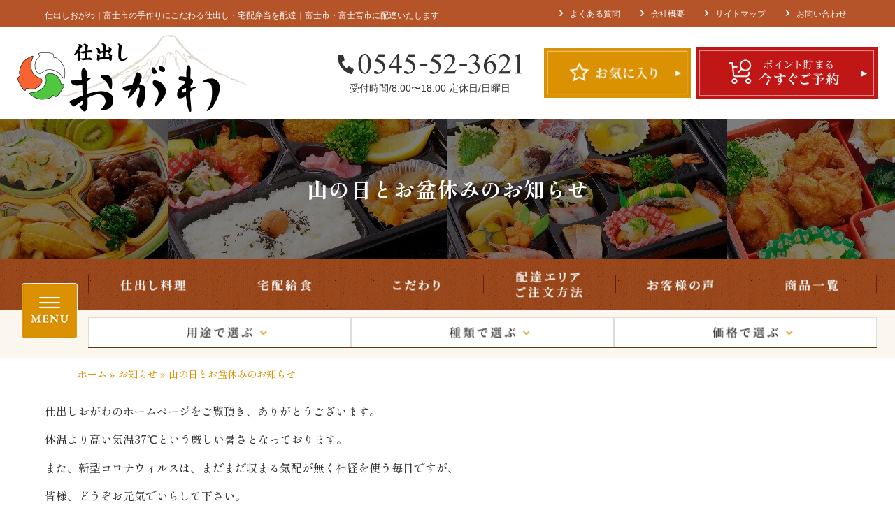

--- FILE ---
content_type: text/html; charset=UTF-8
request_url: https://fuji-sidasi.com/news/%E5%B1%B1%E3%81%AE%E6%97%A5%E3%81%A8%E3%81%8A%E7%9B%86%E4%BC%91%E3%81%BF%E3%81%AE%E3%81%8A%E7%9F%A5%E3%82%89%E3%81%9B/
body_size: 22810
content:
<!--pre>string(4) "news"
</pre--><!DOCTYPE html>
<html lang="ja">
<!--[if lt IE 7]><html lang="ja" prefix="og: http://ogp.me/ns#" class="no-js lt-ie9 lt-ie8 lt-ie7"><![endif]-->
<!--[if (IE 7)&!(IEMobile)]><html lang="ja" prefix="og: http://ogp.me/ns#" class="no-js lt-ie9 lt-ie8"><![endif]-->
<!--[if (IE 8)&!(IEMobile)]><html lang="ja" prefix="og: http://ogp.me/ns#" class="no-js lt-ie9"><![endif]-->
<!--[if gt IE 8]><!--> <html lang="ja" prefix="og: http://ogp.me/ns#" class="no-js"><!--<![endif]-->
<head>

<meta charset="UTF-8">

<meta http-equiv="X-UA-Compatible" content="IE=edge,chrome=1">
<meta name="viewport" content="width=device-width, initial-scale=1">
<meta name="format-detection" content="telephone=no">
<link rel="profile" href="http://gmpg.org/xfn/11">
<link rel="pingback" href="https://fuji-sidasi.com/wp-new/xmlrpc.php">

<meta name='robots' content='index, follow, max-image-preview:large, max-snippet:-1, max-video-preview:-1' />

	<!-- This site is optimized with the Yoast SEO plugin v20.11 - https://yoast.com/wordpress/plugins/seo/ -->
	<title>山の日とお盆休みのお知らせ | 仕出しおがわ｜富士市の手作りにこだわる仕出し・宅配弁当を配達</title>
	<meta name="description" content="仕出しおがわのホームページをご覧頂き、ありがとうございます。 体温より高い気温37℃という厳しい暑さとなっております。" />
	<link rel="canonical" href="https://fuji-sidasi.com/news/山の日とお盆休みのお知らせ/" />
	<meta property="og:locale" content="ja_JP" />
	<meta property="og:type" content="article" />
	<meta property="og:title" content="山の日とお盆休みのお知らせ | 仕出しおがわ｜富士市の手作りにこだわる仕出し・宅配弁当を配達" />
	<meta property="og:description" content="仕出しおがわのホームページをご覧頂き、ありがとうございます。 体温より高い気温37℃という厳しい暑さとなっております。" />
	<meta property="og:url" content="https://fuji-sidasi.com/news/山の日とお盆休みのお知らせ/" />
	<meta property="og:site_name" content="仕出しおがわ｜富士市の手作りにこだわる仕出し・宅配弁当を配達" />
	<meta property="article:modified_time" content="2023-05-07T16:06:35+00:00" />
	<meta name="twitter:card" content="summary_large_image" />
	<script type="application/ld+json" class="yoast-schema-graph">{"@context":"https://schema.org","@graph":[{"@type":"WebPage","@id":"https://fuji-sidasi.com/news/%e5%b1%b1%e3%81%ae%e6%97%a5%e3%81%a8%e3%81%8a%e7%9b%86%e4%bc%91%e3%81%bf%e3%81%ae%e3%81%8a%e7%9f%a5%e3%82%89%e3%81%9b/","url":"https://fuji-sidasi.com/news/%e5%b1%b1%e3%81%ae%e6%97%a5%e3%81%a8%e3%81%8a%e7%9b%86%e4%bc%91%e3%81%bf%e3%81%ae%e3%81%8a%e7%9f%a5%e3%82%89%e3%81%9b/","name":"山の日とお盆休みのお知らせ | 仕出しおがわ｜富士市の手作りにこだわる仕出し・宅配弁当を配達","isPartOf":{"@id":"https://fuji-sidasi.com/#website"},"datePublished":"2020-08-08T07:40:48+00:00","dateModified":"2023-05-07T16:06:35+00:00","description":"仕出しおがわのホームページをご覧頂き、ありがとうございます。 体温より高い気温37℃という厳しい暑さとなっております。","breadcrumb":{"@id":"https://fuji-sidasi.com/news/%e5%b1%b1%e3%81%ae%e6%97%a5%e3%81%a8%e3%81%8a%e7%9b%86%e4%bc%91%e3%81%bf%e3%81%ae%e3%81%8a%e7%9f%a5%e3%82%89%e3%81%9b/#breadcrumb"},"inLanguage":"ja","potentialAction":[{"@type":"ReadAction","target":["https://fuji-sidasi.com/news/%e5%b1%b1%e3%81%ae%e6%97%a5%e3%81%a8%e3%81%8a%e7%9b%86%e4%bc%91%e3%81%bf%e3%81%ae%e3%81%8a%e7%9f%a5%e3%82%89%e3%81%9b/"]}]},{"@type":"BreadcrumbList","@id":"https://fuji-sidasi.com/news/%e5%b1%b1%e3%81%ae%e6%97%a5%e3%81%a8%e3%81%8a%e7%9b%86%e4%bc%91%e3%81%bf%e3%81%ae%e3%81%8a%e7%9f%a5%e3%82%89%e3%81%9b/#breadcrumb","itemListElement":[{"@type":"ListItem","position":1,"name":"ホーム","item":"https://fuji-sidasi.com/"},{"@type":"ListItem","position":2,"name":"お知らせ","item":"https://fuji-sidasi.com/news/"},{"@type":"ListItem","position":3,"name":"山の日とお盆休みのお知らせ"}]},{"@type":"WebSite","@id":"https://fuji-sidasi.com/#website","url":"https://fuji-sidasi.com/","name":"仕出しおがわ｜富士市の手作りにこだわる仕出し・宅配弁当を配達","description":"仕出しおがわ｜富士市の手作りにこだわる仕出し・宅配弁当を配達｜富士市・富士宮市に配達いたします","potentialAction":[{"@type":"SearchAction","target":{"@type":"EntryPoint","urlTemplate":"https://fuji-sidasi.com/?s={search_term_string}"},"query-input":"required name=search_term_string"}],"inLanguage":"ja"}]}</script>
	<!-- / Yoast SEO plugin. -->


<link rel='dns-prefetch' href='//ajax.googleapis.com' />
<link rel='dns-prefetch' href='//fonts.googleapis.com' />
<link rel="alternate" type="application/rss+xml" title="仕出しおがわ｜富士市の手作りにこだわる仕出し・宅配弁当を配達 &raquo; フィード" href="https://fuji-sidasi.com/feed/" />
<link rel="alternate" title="oEmbed (JSON)" type="application/json+oembed" href="https://fuji-sidasi.com/wp-json/oembed/1.0/embed?url=https%3A%2F%2Ffuji-sidasi.com%2Fnews%2F%25e5%25b1%25b1%25e3%2581%25ae%25e6%2597%25a5%25e3%2581%25a8%25e3%2581%258a%25e7%259b%2586%25e4%25bc%2591%25e3%2581%25bf%25e3%2581%25ae%25e3%2581%258a%25e7%259f%25a5%25e3%2582%2589%25e3%2581%259b%2F" />
<link rel="alternate" title="oEmbed (XML)" type="text/xml+oembed" href="https://fuji-sidasi.com/wp-json/oembed/1.0/embed?url=https%3A%2F%2Ffuji-sidasi.com%2Fnews%2F%25e5%25b1%25b1%25e3%2581%25ae%25e6%2597%25a5%25e3%2581%25a8%25e3%2581%258a%25e7%259b%2586%25e4%25bc%2591%25e3%2581%25bf%25e3%2581%25ae%25e3%2581%258a%25e7%259f%25a5%25e3%2582%2589%25e3%2581%259b%2F&#038;format=xml" />
<style id='wp-img-auto-sizes-contain-inline-css' type='text/css'>
img:is([sizes=auto i],[sizes^="auto," i]){contain-intrinsic-size:3000px 1500px}
/*# sourceURL=wp-img-auto-sizes-contain-inline-css */
</style>
<style id='wp-block-library-inline-css' type='text/css'>
:root{--wp-block-synced-color:#7a00df;--wp-block-synced-color--rgb:122,0,223;--wp-bound-block-color:var(--wp-block-synced-color);--wp-editor-canvas-background:#ddd;--wp-admin-theme-color:#007cba;--wp-admin-theme-color--rgb:0,124,186;--wp-admin-theme-color-darker-10:#006ba1;--wp-admin-theme-color-darker-10--rgb:0,107,160.5;--wp-admin-theme-color-darker-20:#005a87;--wp-admin-theme-color-darker-20--rgb:0,90,135;--wp-admin-border-width-focus:2px}@media (min-resolution:192dpi){:root{--wp-admin-border-width-focus:1.5px}}.wp-element-button{cursor:pointer}:root .has-very-light-gray-background-color{background-color:#eee}:root .has-very-dark-gray-background-color{background-color:#313131}:root .has-very-light-gray-color{color:#eee}:root .has-very-dark-gray-color{color:#313131}:root .has-vivid-green-cyan-to-vivid-cyan-blue-gradient-background{background:linear-gradient(135deg,#00d084,#0693e3)}:root .has-purple-crush-gradient-background{background:linear-gradient(135deg,#34e2e4,#4721fb 50%,#ab1dfe)}:root .has-hazy-dawn-gradient-background{background:linear-gradient(135deg,#faaca8,#dad0ec)}:root .has-subdued-olive-gradient-background{background:linear-gradient(135deg,#fafae1,#67a671)}:root .has-atomic-cream-gradient-background{background:linear-gradient(135deg,#fdd79a,#004a59)}:root .has-nightshade-gradient-background{background:linear-gradient(135deg,#330968,#31cdcf)}:root .has-midnight-gradient-background{background:linear-gradient(135deg,#020381,#2874fc)}:root{--wp--preset--font-size--normal:16px;--wp--preset--font-size--huge:42px}.has-regular-font-size{font-size:1em}.has-larger-font-size{font-size:2.625em}.has-normal-font-size{font-size:var(--wp--preset--font-size--normal)}.has-huge-font-size{font-size:var(--wp--preset--font-size--huge)}.has-text-align-center{text-align:center}.has-text-align-left{text-align:left}.has-text-align-right{text-align:right}.has-fit-text{white-space:nowrap!important}#end-resizable-editor-section{display:none}.aligncenter{clear:both}.items-justified-left{justify-content:flex-start}.items-justified-center{justify-content:center}.items-justified-right{justify-content:flex-end}.items-justified-space-between{justify-content:space-between}.screen-reader-text{border:0;clip-path:inset(50%);height:1px;margin:-1px;overflow:hidden;padding:0;position:absolute;width:1px;word-wrap:normal!important}.screen-reader-text:focus{background-color:#ddd;clip-path:none;color:#444;display:block;font-size:1em;height:auto;left:5px;line-height:normal;padding:15px 23px 14px;text-decoration:none;top:5px;width:auto;z-index:100000}html :where(.has-border-color){border-style:solid}html :where([style*=border-top-color]){border-top-style:solid}html :where([style*=border-right-color]){border-right-style:solid}html :where([style*=border-bottom-color]){border-bottom-style:solid}html :where([style*=border-left-color]){border-left-style:solid}html :where([style*=border-width]){border-style:solid}html :where([style*=border-top-width]){border-top-style:solid}html :where([style*=border-right-width]){border-right-style:solid}html :where([style*=border-bottom-width]){border-bottom-style:solid}html :where([style*=border-left-width]){border-left-style:solid}html :where(img[class*=wp-image-]){height:auto;max-width:100%}:where(figure){margin:0 0 1em}html :where(.is-position-sticky){--wp-admin--admin-bar--position-offset:var(--wp-admin--admin-bar--height,0px)}@media screen and (max-width:600px){html :where(.is-position-sticky){--wp-admin--admin-bar--position-offset:0px}}

/*# sourceURL=wp-block-library-inline-css */
</style><style id='global-styles-inline-css' type='text/css'>
:root{--wp--preset--aspect-ratio--square: 1;--wp--preset--aspect-ratio--4-3: 4/3;--wp--preset--aspect-ratio--3-4: 3/4;--wp--preset--aspect-ratio--3-2: 3/2;--wp--preset--aspect-ratio--2-3: 2/3;--wp--preset--aspect-ratio--16-9: 16/9;--wp--preset--aspect-ratio--9-16: 9/16;--wp--preset--color--black: #000000;--wp--preset--color--cyan-bluish-gray: #abb8c3;--wp--preset--color--white: #ffffff;--wp--preset--color--pale-pink: #f78da7;--wp--preset--color--vivid-red: #cf2e2e;--wp--preset--color--luminous-vivid-orange: #ff6900;--wp--preset--color--luminous-vivid-amber: #fcb900;--wp--preset--color--light-green-cyan: #7bdcb5;--wp--preset--color--vivid-green-cyan: #00d084;--wp--preset--color--pale-cyan-blue: #8ed1fc;--wp--preset--color--vivid-cyan-blue: #0693e3;--wp--preset--color--vivid-purple: #9b51e0;--wp--preset--gradient--vivid-cyan-blue-to-vivid-purple: linear-gradient(135deg,rgb(6,147,227) 0%,rgb(155,81,224) 100%);--wp--preset--gradient--light-green-cyan-to-vivid-green-cyan: linear-gradient(135deg,rgb(122,220,180) 0%,rgb(0,208,130) 100%);--wp--preset--gradient--luminous-vivid-amber-to-luminous-vivid-orange: linear-gradient(135deg,rgb(252,185,0) 0%,rgb(255,105,0) 100%);--wp--preset--gradient--luminous-vivid-orange-to-vivid-red: linear-gradient(135deg,rgb(255,105,0) 0%,rgb(207,46,46) 100%);--wp--preset--gradient--very-light-gray-to-cyan-bluish-gray: linear-gradient(135deg,rgb(238,238,238) 0%,rgb(169,184,195) 100%);--wp--preset--gradient--cool-to-warm-spectrum: linear-gradient(135deg,rgb(74,234,220) 0%,rgb(151,120,209) 20%,rgb(207,42,186) 40%,rgb(238,44,130) 60%,rgb(251,105,98) 80%,rgb(254,248,76) 100%);--wp--preset--gradient--blush-light-purple: linear-gradient(135deg,rgb(255,206,236) 0%,rgb(152,150,240) 100%);--wp--preset--gradient--blush-bordeaux: linear-gradient(135deg,rgb(254,205,165) 0%,rgb(254,45,45) 50%,rgb(107,0,62) 100%);--wp--preset--gradient--luminous-dusk: linear-gradient(135deg,rgb(255,203,112) 0%,rgb(199,81,192) 50%,rgb(65,88,208) 100%);--wp--preset--gradient--pale-ocean: linear-gradient(135deg,rgb(255,245,203) 0%,rgb(182,227,212) 50%,rgb(51,167,181) 100%);--wp--preset--gradient--electric-grass: linear-gradient(135deg,rgb(202,248,128) 0%,rgb(113,206,126) 100%);--wp--preset--gradient--midnight: linear-gradient(135deg,rgb(2,3,129) 0%,rgb(40,116,252) 100%);--wp--preset--font-size--small: 13px;--wp--preset--font-size--medium: 20px;--wp--preset--font-size--large: 36px;--wp--preset--font-size--x-large: 42px;--wp--preset--spacing--20: 0.44rem;--wp--preset--spacing--30: 0.67rem;--wp--preset--spacing--40: 1rem;--wp--preset--spacing--50: 1.5rem;--wp--preset--spacing--60: 2.25rem;--wp--preset--spacing--70: 3.38rem;--wp--preset--spacing--80: 5.06rem;--wp--preset--shadow--natural: 6px 6px 9px rgba(0, 0, 0, 0.2);--wp--preset--shadow--deep: 12px 12px 50px rgba(0, 0, 0, 0.4);--wp--preset--shadow--sharp: 6px 6px 0px rgba(0, 0, 0, 0.2);--wp--preset--shadow--outlined: 6px 6px 0px -3px rgb(255, 255, 255), 6px 6px rgb(0, 0, 0);--wp--preset--shadow--crisp: 6px 6px 0px rgb(0, 0, 0);}:where(.is-layout-flex){gap: 0.5em;}:where(.is-layout-grid){gap: 0.5em;}body .is-layout-flex{display: flex;}.is-layout-flex{flex-wrap: wrap;align-items: center;}.is-layout-flex > :is(*, div){margin: 0;}body .is-layout-grid{display: grid;}.is-layout-grid > :is(*, div){margin: 0;}:where(.wp-block-columns.is-layout-flex){gap: 2em;}:where(.wp-block-columns.is-layout-grid){gap: 2em;}:where(.wp-block-post-template.is-layout-flex){gap: 1.25em;}:where(.wp-block-post-template.is-layout-grid){gap: 1.25em;}.has-black-color{color: var(--wp--preset--color--black) !important;}.has-cyan-bluish-gray-color{color: var(--wp--preset--color--cyan-bluish-gray) !important;}.has-white-color{color: var(--wp--preset--color--white) !important;}.has-pale-pink-color{color: var(--wp--preset--color--pale-pink) !important;}.has-vivid-red-color{color: var(--wp--preset--color--vivid-red) !important;}.has-luminous-vivid-orange-color{color: var(--wp--preset--color--luminous-vivid-orange) !important;}.has-luminous-vivid-amber-color{color: var(--wp--preset--color--luminous-vivid-amber) !important;}.has-light-green-cyan-color{color: var(--wp--preset--color--light-green-cyan) !important;}.has-vivid-green-cyan-color{color: var(--wp--preset--color--vivid-green-cyan) !important;}.has-pale-cyan-blue-color{color: var(--wp--preset--color--pale-cyan-blue) !important;}.has-vivid-cyan-blue-color{color: var(--wp--preset--color--vivid-cyan-blue) !important;}.has-vivid-purple-color{color: var(--wp--preset--color--vivid-purple) !important;}.has-black-background-color{background-color: var(--wp--preset--color--black) !important;}.has-cyan-bluish-gray-background-color{background-color: var(--wp--preset--color--cyan-bluish-gray) !important;}.has-white-background-color{background-color: var(--wp--preset--color--white) !important;}.has-pale-pink-background-color{background-color: var(--wp--preset--color--pale-pink) !important;}.has-vivid-red-background-color{background-color: var(--wp--preset--color--vivid-red) !important;}.has-luminous-vivid-orange-background-color{background-color: var(--wp--preset--color--luminous-vivid-orange) !important;}.has-luminous-vivid-amber-background-color{background-color: var(--wp--preset--color--luminous-vivid-amber) !important;}.has-light-green-cyan-background-color{background-color: var(--wp--preset--color--light-green-cyan) !important;}.has-vivid-green-cyan-background-color{background-color: var(--wp--preset--color--vivid-green-cyan) !important;}.has-pale-cyan-blue-background-color{background-color: var(--wp--preset--color--pale-cyan-blue) !important;}.has-vivid-cyan-blue-background-color{background-color: var(--wp--preset--color--vivid-cyan-blue) !important;}.has-vivid-purple-background-color{background-color: var(--wp--preset--color--vivid-purple) !important;}.has-black-border-color{border-color: var(--wp--preset--color--black) !important;}.has-cyan-bluish-gray-border-color{border-color: var(--wp--preset--color--cyan-bluish-gray) !important;}.has-white-border-color{border-color: var(--wp--preset--color--white) !important;}.has-pale-pink-border-color{border-color: var(--wp--preset--color--pale-pink) !important;}.has-vivid-red-border-color{border-color: var(--wp--preset--color--vivid-red) !important;}.has-luminous-vivid-orange-border-color{border-color: var(--wp--preset--color--luminous-vivid-orange) !important;}.has-luminous-vivid-amber-border-color{border-color: var(--wp--preset--color--luminous-vivid-amber) !important;}.has-light-green-cyan-border-color{border-color: var(--wp--preset--color--light-green-cyan) !important;}.has-vivid-green-cyan-border-color{border-color: var(--wp--preset--color--vivid-green-cyan) !important;}.has-pale-cyan-blue-border-color{border-color: var(--wp--preset--color--pale-cyan-blue) !important;}.has-vivid-cyan-blue-border-color{border-color: var(--wp--preset--color--vivid-cyan-blue) !important;}.has-vivid-purple-border-color{border-color: var(--wp--preset--color--vivid-purple) !important;}.has-vivid-cyan-blue-to-vivid-purple-gradient-background{background: var(--wp--preset--gradient--vivid-cyan-blue-to-vivid-purple) !important;}.has-light-green-cyan-to-vivid-green-cyan-gradient-background{background: var(--wp--preset--gradient--light-green-cyan-to-vivid-green-cyan) !important;}.has-luminous-vivid-amber-to-luminous-vivid-orange-gradient-background{background: var(--wp--preset--gradient--luminous-vivid-amber-to-luminous-vivid-orange) !important;}.has-luminous-vivid-orange-to-vivid-red-gradient-background{background: var(--wp--preset--gradient--luminous-vivid-orange-to-vivid-red) !important;}.has-very-light-gray-to-cyan-bluish-gray-gradient-background{background: var(--wp--preset--gradient--very-light-gray-to-cyan-bluish-gray) !important;}.has-cool-to-warm-spectrum-gradient-background{background: var(--wp--preset--gradient--cool-to-warm-spectrum) !important;}.has-blush-light-purple-gradient-background{background: var(--wp--preset--gradient--blush-light-purple) !important;}.has-blush-bordeaux-gradient-background{background: var(--wp--preset--gradient--blush-bordeaux) !important;}.has-luminous-dusk-gradient-background{background: var(--wp--preset--gradient--luminous-dusk) !important;}.has-pale-ocean-gradient-background{background: var(--wp--preset--gradient--pale-ocean) !important;}.has-electric-grass-gradient-background{background: var(--wp--preset--gradient--electric-grass) !important;}.has-midnight-gradient-background{background: var(--wp--preset--gradient--midnight) !important;}.has-small-font-size{font-size: var(--wp--preset--font-size--small) !important;}.has-medium-font-size{font-size: var(--wp--preset--font-size--medium) !important;}.has-large-font-size{font-size: var(--wp--preset--font-size--large) !important;}.has-x-large-font-size{font-size: var(--wp--preset--font-size--x-large) !important;}
/*# sourceURL=global-styles-inline-css */
</style>

<style id='classic-theme-styles-inline-css' type='text/css'>
/*! This file is auto-generated */
.wp-block-button__link{color:#fff;background-color:#32373c;border-radius:9999px;box-shadow:none;text-decoration:none;padding:calc(.667em + 2px) calc(1.333em + 2px);font-size:1.125em}.wp-block-file__button{background:#32373c;color:#fff;text-decoration:none}
/*# sourceURL=/wp-includes/css/classic-themes.min.css */
</style>
<link rel='stylesheet' id='search-style-css' href='https://fuji-sidasi.com/wp-new/wp-content/plugins/../myplugin/shidashi_item_search/search-style.css?ver=6.9' type='text/css' media='all' />
<link rel='stylesheet' id='jquery-ui-css-css' href='//ajax.googleapis.com/ajax/libs/jqueryui/1.8.2/themes/smoothness/jquery-ui.css?ver=6.9' type='text/css' media='all' />
<link rel='stylesheet' id='bxslider-style-css' href='https://fuji-sidasi.com/wp-new/wp-content/themes/estore_ch_ogawa/js/jquery.bxslider/jquery.bxslider.min.css?ver=6.9' type='text/css' media='all' />
<link rel='stylesheet' id='parent-style-css' href='https://fuji-sidasi.com/wp-new/wp-content/themes/estore/style.css?ver=6.9' type='text/css' media='all' />
<link rel='stylesheet' id='estore-reponsive-css' href='https://fuji-sidasi.com/wp-new/wp-content/themes/estore/css/responsive.css?ver=1.0.0' type='text/css' media='all' />
<link rel='stylesheet' id='estore-style-css' href='https://fuji-sidasi.com/wp-new/wp-content/themes/estore_ch_ogawa/style.css?ver=1689705195' type='text/css' media='all' />
<link rel='stylesheet' id='popup-css' href='https://fuji-sidasi.com/wp-new/wp-content/themes/estore_ch_ogawa/_popup.css?ver=6.9' type='text/css' media='all' />
<link rel='stylesheet' id='font-css' href='https://fonts.googleapis.com/css2?family=Shippori+Mincho%3Awght%40400%3B500%3B600%3B700%3B800&#038;display=swap&#038;ver=6.9' type='text/css' media='all' />
<link rel='stylesheet' id='font-awesome-css' href='https://fuji-sidasi.com/wp-new/wp-content/themes/estore/font-awesome/css/font-awesome.min.css?ver=4.7.0' type='text/css' media='all' />
<link rel='stylesheet' id='estore-googlefonts-css' href='//fonts.googleapis.com/css?family=Open+Sans%3A400%2C600%2C700%2C300&#038;display=swap&#038;ver=6.9' type='text/css' media='all' />
<link rel='stylesheet' id='fancybox-css' href='https://fuji-sidasi.com/wp-new/wp-content/plugins/easy-fancybox/fancybox/1.5.4/jquery.fancybox.min.css?ver=6.9' type='text/css' media='screen' />
<link rel='stylesheet' id='simple-favorites-css' href='https://fuji-sidasi.com/wp-new/wp-content/plugins/favorites/assets/css/favorites.css?ver=2.3.3' type='text/css' media='all' />
<link rel='stylesheet' id='simcal-qtip-css' href='https://fuji-sidasi.com/wp-new/wp-content/plugins/google-calendar-events/assets/css/vendor/jquery.qtip.min.css?ver=3.2.0' type='text/css' media='all' />
<link rel='stylesheet' id='simcal-default-calendar-grid-css' href='https://fuji-sidasi.com/wp-new/wp-content/plugins/google-calendar-events/assets/css/default-calendar-grid.min.css?ver=3.2.0' type='text/css' media='all' />
<link rel='stylesheet' id='simcal-default-calendar-list-css' href='https://fuji-sidasi.com/wp-new/wp-content/plugins/google-calendar-events/assets/css/default-calendar-list.min.css?ver=3.2.0' type='text/css' media='all' />
<script type="text/javascript" src="https://fuji-sidasi.com/wp-new/wp-content/plugins/wp-retina-2x/app/picturefill.min.js?ver=1687495168" id="wr2x-picturefill-js-js"></script>
<script type="text/javascript" src="//ajax.googleapis.com/ajax/libs/jquery/2.1.4/jquery.min.js?ver=6.9" id="jquery-js"></script>
<script type="text/javascript" id="favorites-js-extra">
/* <![CDATA[ */
var favorites_data = {"ajaxurl":"https://fuji-sidasi.com/wp-new/wp-admin/admin-ajax.php","nonce":"b08b93368f","favorite":"Favorite \u003Ci class=\"sf-icon-star-empty\"\u003E\u003C/i\u003E","favorited":"Favorited \u003Ci class=\"sf-icon-star-full\"\u003E\u003C/i\u003E","includecount":"","indicate_loading":"","loading_text":"Loading","loading_image":"","loading_image_active":"","loading_image_preload":"","cache_enabled":"1","button_options":{"button_type":"custom","custom_colors":false,"box_shadow":false,"include_count":false,"default":{"background_default":false,"border_default":false,"text_default":false,"icon_default":false,"count_default":false},"active":{"background_active":false,"border_active":false,"text_active":false,"icon_active":false,"count_active":false}},"authentication_modal_content":"\u003Cp\u003EPlease login to add favorites.\u003C/p\u003E\u003Cp\u003E\u003Ca href=\"#\" data-favorites-modal-close\u003EDismiss this notice\u003C/a\u003E\u003C/p\u003E","authentication_redirect":"","dev_mode":"","logged_in":"","user_id":"0","authentication_redirect_url":"https://fuji-sidasi.com/wp-new/login_36463"};
//# sourceURL=favorites-js-extra
/* ]]> */
</script>
<script type="text/javascript" src="https://fuji-sidasi.com/wp-new/wp-content/plugins/favorites/assets/js/favorites.min.js?ver=2.3.3" id="favorites-js"></script>
<link rel="https://api.w.org/" href="https://fuji-sidasi.com/wp-json/" /><link rel="EditURI" type="application/rsd+xml" title="RSD" href="https://fuji-sidasi.com/wp-new/xmlrpc.php?rsd" />
<link rel='shortlink' href='https://fuji-sidasi.com/?p=1012' />

		<!-- GA Google Analytics @ https://m0n.co/ga -->
		<script async src="https://www.googletagmanager.com/gtag/js?id=G-DY3FBRWD5T"></script>
		<script>
			window.dataLayer = window.dataLayer || [];
			function gtag(){dataLayer.push(arguments);}
			gtag('js', new Date());
			gtag('config', 'G-DY3FBRWD5T');
		</script>

	<noscript><style>.lazyload[data-src]{display:none !important;}</style></noscript><style>.lazyload{background-image:none !important;}.lazyload:before{background-image:none !important;}</style><style type="text/css">.broken_link, a.broken_link {
	text-decoration: line-through;
}</style><link rel="icon" href="https://fuji-sidasi.com/wp-new/wp-content/uploads/2023/05/cropped-favicon-32x32.png" sizes="32x32" />
<link rel="icon" href="https://fuji-sidasi.com/wp-new/wp-content/uploads/2023/05/cropped-favicon-192x192.png" sizes="192x192" />
<link rel="apple-touch-icon" href="https://fuji-sidasi.com/wp-new/wp-content/uploads/2023/05/cropped-favicon-180x180.png" />
<meta name="msapplication-TileImage" content="https://fuji-sidasi.com/wp-new/wp-content/uploads/2023/05/cropped-favicon-270x270.png" />
<!-- Google Tag Manager -->
<script>(function(w,d,s,l,i){w[l]=w[l]||[];w[l].push({'gtm.start':
new Date().getTime(),event:'gtm.js'});var f=d.getElementsByTagName(s)[0],
j=d.createElement(s),dl=l!='dataLayer'?'&l='+l:'';j.async=true;j.src=
'https://www.googletagmanager.com/gtm.js?id='+i+dl;f.parentNode.insertBefore(j,f);
})(window,document,'script','dataLayer','GTM-NBLCWVK');</script>
<!-- End Google Tag Manager -->
</head>

<body class="wp-singular news-template-default single single-news postid-1012 wp-embed-responsive wp-theme-estore wp-child-theme-estore_ch_ogawa">
<!-- Google Tag Manager (noscript) -->
<noscript><iframe src="https://www.googletagmanager.com/ns.html?id=GTM-NBLCWVK"
height="0" width="0" style="display:none;visibility:hidden"></iframe></noscript>
<!-- End Google Tag Manager (noscript) -->
		<div id="page" class="hfeed site">
		<a class="skip-link screen-reader-text" href="#content">コンテンツへスキップ</a>

				<header id="masthead" class="site-header" role="banner">
			<div class="container">
				<!-- カートを見る -->
							<div id="open">
					<img src="[data-uri]"  alt="カートを見る" id="cart-btn" data-src="https://fuji-sidasi.com/wp-new/wp-content/themes/estore_ch_ogawa/images/common/btn-cart-float.png" decoding="async" data-srcset="https://fuji-sidasi.com/wp-new/wp-content/themes/estore_ch_ogawa/images/common/btn-cart-float.png 1x,https://fuji-sidasi.com/wp-new/wp-content/themes/estore_ch_ogawa/images/common/btn-cart-float@2x.png 2x" class="lazyload" /><noscript><img src="https://fuji-sidasi.com/wp-new/wp-content/themes/estore_ch_ogawa/images/common/btn-cart-float.png" srcset="https://fuji-sidasi.com/wp-new/wp-content/themes/estore_ch_ogawa/images/common/btn-cart-float.png 1x,https://fuji-sidasi.com/wp-new/wp-content/themes/estore_ch_ogawa/images/common/btn-cart-float@2x.png 2x" alt="カートを見る" id="cart-btn" data-eio="l" /></noscript>
					<div id="floating_fvorite">
						<a href="https://fuji-sidasi.com/favorites/">
							<img src="[data-uri]"  alt="お気に入り" data-src="https://fuji-sidasi.com/wp-new/wp-content/themes/estore_ch_ogawa/images/common/btn-favorite-float.png" decoding="async" data-srcset="https://fuji-sidasi.com/wp-new/wp-content/themes/estore_ch_ogawa/images/common/btn-favorite-float.png 1x,https://fuji-sidasi.com/wp-new/wp-content/themes/estore_ch_ogawa/images/common/btn-favorite-float@2x.png 2x" class="lazyload" /><noscript><img src="https://fuji-sidasi.com/wp-new/wp-content/themes/estore_ch_ogawa/images/common/btn-favorite-float.png" srcset="https://fuji-sidasi.com/wp-new/wp-content/themes/estore_ch_ogawa/images/common/btn-favorite-float.png 1x,https://fuji-sidasi.com/wp-new/wp-content/themes/estore_ch_ogawa/images/common/btn-favorite-float@2x.png 2x" alt="お気に入り" data-eio="l" /></noscript>
						</a>
					</div>
				</div>
			
				<!-- // カートを見る -->
			</div>


						<div class="site-branding clearfix">
				<div class="container_inner">
					
					<div class="header_bar">
						<div class="header_bar_l">
																												<p class="site-title">仕出しおがわ｜富士市の手作りにこだわる仕出し・宅配弁当を配達｜富士市・富士宮市に配達いたします</p>
																				</div>
						<div class="header_bar_r">
														<nav id="h_nav">
								<ul class="nav h_nav">
									<li id="menu-item-1929" class="menu-item menu-item-type-post_type menu-item-object-page menu-item-1929"><a href="https://fuji-sidasi.com/faq/">よくある質問</a></li>
<li id="menu-item-1930" class="menu-item menu-item-type-post_type menu-item-object-page menu-item-1930"><a href="https://fuji-sidasi.com/corp/">会社概要</a></li>
<li id="menu-item-1931" class="menu-item menu-item-type-post_type menu-item-object-page menu-item-1931"><a href="https://fuji-sidasi.com/sitemap/">サイトマップ</a></li>
<li id="menu-item-1932" class="menu-item menu-item-type-post_type menu-item-object-page menu-item-1932"><a href="https://fuji-sidasi.com/contact/">お問い合わせ</a></li>
								</ul>
							</nav>
													</div>
					</div>
				</div>
			</div>
			


						<div class="top-header-wrapper clearfix">
							<div class="container_inner header_container">

					<div class="row-eq-height">

						<div class="header_left">
														<div class="logo">
															<a href="https://fuji-sidasi.com/" title="仕出しおがわ｜富士市の手作りにこだわる仕出し・宅配弁当を配達" rel="home"><img src="[data-uri]"  alt="仕出しおがわ｜富士市の手作りにこだわる仕出し・宅配弁当を配達" class="img-responsive lazyload" data-src="https://fuji-sidasi.com/wp-new/wp-content/themes/estore_ch_ogawa/images/common/logo-header.png" decoding="async" data-srcset="https://fuji-sidasi.com/wp-new/wp-content/themes/estore_ch_ogawa/images/common/logo-header.png, https://fuji-sidasi.com/wp-new/wp-content/themes/estore_ch_ogawa/images/common/logo-header@2x.png 2x" /><noscript><img src="https://fuji-sidasi.com/wp-new/wp-content/themes/estore_ch_ogawa/images/common/logo-header.png" srcset="https://fuji-sidasi.com/wp-new/wp-content/themes/estore_ch_ogawa/images/common/logo-header.png, https://fuji-sidasi.com/wp-new/wp-content/themes/estore_ch_ogawa/images/common/logo-header@2x.png 2x" alt="仕出しおがわ｜富士市の手作りにこだわる仕出し・宅配弁当を配達" class="img-responsive" data-eio="l" /></noscript></a>
														</div>
													</div><!-- header_left end -->
						<div class="header_right">
														<div class="header-info">
								<div class="">
									<div class="header_contact">
										<div class="tel">
											<a href="tel:0545-52-3621" onclick="ga('send', 'event', 'smartphone', 'phone-number-tap', 'main');">
												<img srcset="https://fuji-sidasi.com/wp-new/wp-content/themes/estore_ch_ogawa/images/common/tel-header.png, https://fuji-sidasi.com/wp-new/wp-content/themes/estore_ch_ogawa/images/common/tel-header@2x.png 2x" class="img-responsive">
											</a>
											<p>受付時間/8:00〜18:00   定休日/日曜日</p>
										</div>
										<div class="header_contact_box">
											<a href="https://fuji-sidasi.com/favorites/" class="btn_web"><img src="[data-uri]"  alt="お気に入り" class="img-responsive lazyload" data-src="https://fuji-sidasi.com/wp-new/wp-content/themes/estore_ch_ogawa/images/common/btn-favorite-header.png" decoding="async" data-srcset="https://fuji-sidasi.com/wp-new/wp-content/themes/estore_ch_ogawa/images/common/btn-favorite-header.png, https://fuji-sidasi.com/wp-new/wp-content/themes/estore_ch_ogawa/images/common/btn-favorite-header@2x.png 2x"><noscript><img src="https://fuji-sidasi.com/wp-new/wp-content/themes/estore_ch_ogawa/images/common/btn-favorite-header.png" srcset="https://fuji-sidasi.com/wp-new/wp-content/themes/estore_ch_ogawa/images/common/btn-favorite-header.png, https://fuji-sidasi.com/wp-new/wp-content/themes/estore_ch_ogawa/images/common/btn-favorite-header@2x.png 2x" alt="お気に入り" class="img-responsive" data-eio="l"></noscript></a>
										</div>
										<div class="header_contact_box_r">
											<a href="https://fuji-sidasi.com/shidashi/" class="btn_web"><img src="[data-uri]"  alt="今すぐご予約" class="img-responsive lazyload" data-src="https://fuji-sidasi.com/wp-new/wp-content/themes/estore_ch_ogawa/images/common/btn-order-header.png" decoding="async" data-srcset="https://fuji-sidasi.com/wp-new/wp-content/themes/estore_ch_ogawa/images/common/btn-order-header.png, https://fuji-sidasi.com/wp-new/wp-content/themes/estore_ch_ogawa/images/common/btn-order-header@2x.png 2x"><noscript><img src="https://fuji-sidasi.com/wp-new/wp-content/themes/estore_ch_ogawa/images/common/btn-order-header.png" srcset="https://fuji-sidasi.com/wp-new/wp-content/themes/estore_ch_ogawa/images/common/btn-order-header.png, https://fuji-sidasi.com/wp-new/wp-content/themes/estore_ch_ogawa/images/common/btn-order-header@2x.png 2x" alt="今すぐご予約" class="img-responsive" data-eio="l"></noscript></a>
										</div>
									</div>
								</div>
							</div>
							


						</div><!-- header_right end -->



					</div>

				</div>
			</div> <!-- top-header-wrapper end -->

					<div class="page_header">
			<div class="container">
				<h1 class="page-title">山の日とお盆休みのお知らせ</h1>			</div>
		</div>
			

			<div class="header-global-nav clearfix">
										<div class="container">
					<div class="row">
						<div class="g-nav">

							<div class="menu_btn">
								<img srcset="https://fuji-sidasi.com/wp-new/wp-content/themes/estore_ch_ogawa/images/common/menu-open.png, https://fuji-sidasi.com/wp-new/wp-content/themes/estore_ch_ogawa/images/common/menu-open@2x.png 2x" alt="menu" class="fade_off img-responsive">
							</div>
							<nav id="site-navigation" class="main-navigation" role="navigation">
								<div class="toggle-wrap"><span class="toggle"><i class="fa fa-reorder"> </i></span></div>
								<div class="menu-%e3%83%a1%e3%82%a4%e3%83%b3%e4%b8%8a-container"><ul id="primary-menu" class="menu"><li id="menu-item-1934" class="menu-item menu-item-type-post_type menu-item-object-page menu-item-1934"><a href="https://fuji-sidasi.com/ryouri/">仕出し料理</a></li>
<li id="menu-item-1935" class="menu-item menu-item-type-post_type menu-item-object-page menu-item-1935"><a href="https://fuji-sidasi.com/kyusyoku/">宅配給食</a></li>
<li id="menu-item-1936" class="menu-item menu-item-type-post_type menu-item-object-page menu-item-1936"><a href="https://fuji-sidasi.com/kodawari/">こだわり</a></li>
<li id="menu-item-1939" class="menu-item menu-item-type-post_type menu-item-object-page menu-item-1939"><a href="https://fuji-sidasi.com/delivery/">配達エリア・ご注文方法</a></li>
<li id="menu-item-1940" class="menu-item menu-item-type-post_type menu-item-object-page menu-item-1940"><a href="https://fuji-sidasi.com/voice/">お客様の声</a></li>
<li id="menu-item-1941" class="menu-item menu-item-type-post_type menu-item-object-page menu-item-1941"><a href="https://fuji-sidasi.com/shidashi/">商品一覧</a></li>
</ul></div>							</nav><!-- #site-navigation -->
						</div>
					</div>

				</div>

				<div class="g-nav_bottom">
					<div class="container">
						<div class="row">
							<div class="g-nav">
								<nav id="site-navigation2" class="main-navigation" role="navigation">
									<div class="toggle-wrap"><span class="toggle"><i class="fa fa-reorder"> </i></span></div>
									<div class="menu-%e3%83%a1%e3%82%a4%e3%83%b3%e4%b8%8b-container"><ul id="primary-menu2" class="menu"><li id="menu-item-1943" class="menu-item menu-item-type-post_type menu-item-object-page menu-item-has-children menu-item-1943"><a href="https://fuji-sidasi.com/youto/">用途で選ぶ</a>
<ul class="sub-menu">
	<li id="menu-item-2237" class="menu-item menu-item-type-post_type menu-item-object-page menu-item-2237"><a href="https://fuji-sidasi.com/ryouri/">仕出し料理</a></li>
	<li id="menu-item-2182" class="menu-item menu-item-type-post_type menu-item-object-page menu-item-2182"><a href="https://fuji-sidasi.com/kyusyoku/">宅配給食</a></li>
</ul>
</li>
<li id="menu-item-1951" class="menu-item menu-item-type-post_type menu-item-object-page menu-item-has-children menu-item-1951"><a href="https://fuji-sidasi.com/genres/">種類で選ぶ</a>
<ul class="sub-menu">
	<li id="menu-item-1952" class="menu-item menu-item-type-taxonomy menu-item-object-genres menu-item-1952"><a href="https://fuji-sidasi.com/genres/saramori/">皿盛り料理</a></li>
	<li id="menu-item-1953" class="menu-item menu-item-type-taxonomy menu-item-object-genres menu-item-1953"><a href="https://fuji-sidasi.com/genres/shokadou/">松花堂弁当</a></li>
	<li id="menu-item-1954" class="menu-item menu-item-type-taxonomy menu-item-object-genres menu-item-1954"><a href="https://fuji-sidasi.com/genres/pack/">パック料理</a></li>
	<li id="menu-item-1955" class="menu-item menu-item-type-taxonomy menu-item-object-genres menu-item-1955"><a href="https://fuji-sidasi.com/genres/oritsume/">折詰弁当</a></li>
	<li id="menu-item-1956" class="menu-item menu-item-type-taxonomy menu-item-object-genres menu-item-1956"><a href="https://fuji-sidasi.com/genres/ordble/">オードブル</a></li>
	<li id="menu-item-1957" class="menu-item menu-item-type-taxonomy menu-item-object-genres menu-item-1957"><a href="https://fuji-sidasi.com/genres/single/">一品料理</a></li>
</ul>
</li>
<li id="menu-item-1959" class="menu-item menu-item-type-post_type menu-item-object-page menu-item-has-children menu-item-1959"><a href="https://fuji-sidasi.com/price/">価格で選ぶ</a>
<ul class="sub-menu">
	<li id="menu-item-1960" class="menu-item menu-item-type-post_type menu-item-object-page menu-item-1960"><a href="https://fuji-sidasi.com/price/price999/">〜999円</a></li>
	<li id="menu-item-1961" class="menu-item menu-item-type-post_type menu-item-object-page menu-item-1961"><a href="https://fuji-sidasi.com/price/price1000/">1,000〜1,999円</a></li>
	<li id="menu-item-1962" class="menu-item menu-item-type-post_type menu-item-object-page menu-item-1962"><a href="https://fuji-sidasi.com/price/price2000/">2,000〜2,999円</a></li>
	<li id="menu-item-1963" class="menu-item menu-item-type-post_type menu-item-object-page menu-item-1963"><a href="https://fuji-sidasi.com/price/price3000/">3,000〜3,999円</a></li>
	<li id="menu-item-1964" class="menu-item menu-item-type-post_type menu-item-object-page menu-item-1964"><a href="https://fuji-sidasi.com/price/price4000/">4,000〜4,999円</a></li>
	<li id="menu-item-1965" class="menu-item menu-item-type-post_type menu-item-object-page menu-item-1965"><a href="https://fuji-sidasi.com/price/price5000/">5,000円〜</a></li>
</ul>
</li>
</ul></div>								</nav><!-- #site-navigation -->
							</div>
						</div>

					</div>
				</div>

									</div> <!-- theader-global-nav end -->
								<div class="header_cover"></div>
								<div class="header_fade_menu">
									<img srcset="https://fuji-sidasi.com/wp-new/wp-content/themes/estore_ch_ogawa/images/common/menu-close.png, https://fuji-sidasi.com/wp-new/wp-content/themes/estore_ch_ogawa/images/common/menu-close@2x.png 2x" alt="menu" class="fade_on img-responsive">
									<div>
										<p class="nav-menu-title"><span>Menu</span> / メニュー</p>
										
										<div class="menu-%e3%82%b5%e3%82%a4%e3%83%89%e3%83%a1%e3%83%8b%e3%83%a5%e3%83%bc1-container"><ul id="fade_menu1" class="menu"><li id="menu-item-2114" class="menu-item menu-item-type-post_type menu-item-object-page menu-item-home menu-item-2114"><a href="https://fuji-sidasi.com/">HOME</a></li>
<li id="menu-item-2141" class="menu-item menu-item-type-post_type menu-item-object-page menu-item-2141"><a href="https://fuji-sidasi.com/ryouri/">仕出し料理</a></li>
<li id="menu-item-2142" class="menu-item menu-item-type-post_type menu-item-object-page menu-item-2142"><a href="https://fuji-sidasi.com/kyusyoku/">宅配給食</a></li>
<li id="menu-item-2143" class="menu-item menu-item-type-post_type menu-item-object-page menu-item-2143"><a href="https://fuji-sidasi.com/kodawari/">こだわり</a></li>
<li id="menu-item-2144" class="menu-item menu-item-type-post_type menu-item-object-page menu-item-2144"><a href="https://fuji-sidasi.com/delivery/">配達エリア・ご注文方法</a></li>
<li id="menu-item-2145" class="menu-item menu-item-type-post_type menu-item-object-page menu-item-2145"><a href="https://fuji-sidasi.com/voice/">お客様の声</a></li>
<li id="menu-item-2146" class="menu-item menu-item-type-post_type menu-item-object-page menu-item-2146"><a href="https://fuji-sidasi.com/shidashi/">商品一覧</a></li>
<li id="menu-item-2147" class="menu-item menu-item-type-post_type menu-item-object-page current_page_parent menu-item-2147"><a href="https://fuji-sidasi.com/news/">お知らせ</a></li>
<li id="menu-item-2148" class="menu-item menu-item-type-post_type menu-item-object-page menu-item-2148"><a href="https://fuji-sidasi.com/faq/">よくある質問</a></li>
<li id="menu-item-2149" class="menu-item menu-item-type-post_type menu-item-object-page menu-item-2149"><a href="https://fuji-sidasi.com/corp/">会社概要</a></li>
<li id="menu-item-2150" class="menu-item menu-item-type-post_type menu-item-object-page menu-item-2150"><a href="https://fuji-sidasi.com/pressrelease/">メディア実績</a></li>
<li id="menu-item-2151" class="menu-item menu-item-type-post_type menu-item-object-page menu-item-2151"><a href="https://fuji-sidasi.com/contact/">お問い合わせ</a></li>
<li id="menu-item-2152" class="menu-item menu-item-type-post_type menu-item-object-page menu-item-2152"><a href="https://fuji-sidasi.com/favorites/">お気に入り</a></li>
<li id="menu-item-2153" class="menu-item menu-item-type-post_type menu-item-object-page menu-item-2153"><a href="https://fuji-sidasi.com/law/">特定商取引法に基づく表記</a></li>
<li id="menu-item-2154" class="menu-item menu-item-type-post_type menu-item-object-page menu-item-2154"><a href="https://fuji-sidasi.com/sitemap/">サイトマップ</a></li>
</ul></div>
										<div class="menu-%e3%82%b5%e3%82%a4%e3%83%89%e3%83%a1%e3%83%8b%e3%83%a5%e3%83%bc2-container"><ul id="fade_menu2" class="menu"><li id="menu-item-2117" class="menu-item menu-item-type-post_type menu-item-object-page menu-item-has-children menu-item-2117"><a href="https://fuji-sidasi.com/youto/">/ 用途で選ぶ</a>
<ul class="sub-menu">
	<li id="menu-item-2239" class="menu-item menu-item-type-post_type menu-item-object-page menu-item-2239"><a href="https://fuji-sidasi.com/ryouri/">仕出し料理</a></li>
	<li id="menu-item-2186" class="menu-item menu-item-type-post_type menu-item-object-page menu-item-2186"><a href="https://fuji-sidasi.com/kyusyoku/">宅配給食</a></li>
</ul>
</li>
</ul></div><div class="menu-%e3%82%b5%e3%82%a4%e3%83%89%e3%83%a1%e3%83%8b%e3%83%a5%e3%83%bc-3-container"><ul id="fade_menu3" class="menu"><li id="menu-item-2125" class="menu-item menu-item-type-post_type menu-item-object-page menu-item-has-children menu-item-2125"><a href="https://fuji-sidasi.com/genres/">/ 種類で選ぶ</a>
<ul class="sub-menu">
	<li id="menu-item-2126" class="menu-item menu-item-type-taxonomy menu-item-object-genres menu-item-2126"><a href="https://fuji-sidasi.com/genres/saramori/">皿盛り料理</a></li>
	<li id="menu-item-2127" class="menu-item menu-item-type-taxonomy menu-item-object-genres menu-item-2127"><a href="https://fuji-sidasi.com/genres/shokadou/">松花堂弁当</a></li>
	<li id="menu-item-2128" class="menu-item menu-item-type-taxonomy menu-item-object-genres menu-item-2128"><a href="https://fuji-sidasi.com/genres/pack/">パック料理</a></li>
	<li id="menu-item-2129" class="menu-item menu-item-type-taxonomy menu-item-object-genres menu-item-2129"><a href="https://fuji-sidasi.com/genres/oritsume/">折詰弁当</a></li>
	<li id="menu-item-2130" class="menu-item menu-item-type-taxonomy menu-item-object-genres menu-item-2130"><a href="https://fuji-sidasi.com/genres/ordble/">オードブル</a></li>
	<li id="menu-item-2131" class="menu-item menu-item-type-taxonomy menu-item-object-genres menu-item-2131"><a href="https://fuji-sidasi.com/genres/single/">一品料理</a></li>
</ul>
</li>
</ul></div><div class="menu-%e3%82%b5%e3%82%a4%e3%83%89%e3%83%a1%e3%83%8b%e3%83%a5%e3%83%bc4-container"><ul id="fade_menu4" class="menu"><li id="menu-item-2133" class="menu-item menu-item-type-post_type menu-item-object-page menu-item-has-children menu-item-2133"><a href="https://fuji-sidasi.com/price/">/ 価格で選ぶ</a>
<ul class="sub-menu">
	<li id="menu-item-2134" class="menu-item menu-item-type-post_type menu-item-object-page menu-item-2134"><a href="https://fuji-sidasi.com/price/price999/">〜999円</a></li>
	<li id="menu-item-2135" class="menu-item menu-item-type-post_type menu-item-object-page menu-item-2135"><a href="https://fuji-sidasi.com/price/price1000/">1,000〜1,999円</a></li>
	<li id="menu-item-2136" class="menu-item menu-item-type-post_type menu-item-object-page menu-item-2136"><a href="https://fuji-sidasi.com/price/price2000/">2,000〜2,999円</a></li>
	<li id="menu-item-2137" class="menu-item menu-item-type-post_type menu-item-object-page menu-item-2137"><a href="https://fuji-sidasi.com/price/price3000/">3,000〜3,999円</a></li>
	<li id="menu-item-2138" class="menu-item menu-item-type-post_type menu-item-object-page menu-item-2138"><a href="https://fuji-sidasi.com/price/price4000/">4,000〜4,999円</a></li>
	<li id="menu-item-2139" class="menu-item menu-item-type-post_type menu-item-object-page menu-item-2139"><a href="https://fuji-sidasi.com/price/price5000/">5,000円〜</a></li>
</ul>
</li>
</ul></div>									</div>
								</div>


		</header>
		
		

		<div id="content" class="site-content"><!-- #content.site-content -->

		<main id="main" class="clearfix no_sidebar_full_width">
			<div class="tg-container container_inner">

				<p id="breadcrumbs"><span><span><a href="https://fuji-sidasi.com/">ホーム</a></span> » <span><a href="https://fuji-sidasi.com/news/">お知らせ</a></span> » <span class="breadcrumb_last" aria-current="page">山の日とお盆休みのお知らせ</span></span></p>				<div id="primary">
					<!--<div class="section_header">
						<h2 class="section_title">山の日とお盆休みのお知らせ</h2>					</div>-->
					
						<article id="post-1012" class="post-1012 news type-news status-publish hentry">
		
	<div class="entry-content-text-wrapper clearfix">
		<div class="entry-content-wrapper">
			<div class="entry-content">

								
				<p>仕出しおがわのホームページをご覧頂き、ありがとうございます。</p>
<p>体温より高い気温37℃という厳しい暑さとなっております。</p>
<p>また、新型コロナウィルスは、まだまだ収まる気配が無く神経を使う毎日ですが、</p>
<p>皆様、どうぞお元気でいらして下さい。</p>
<p>弊社でも、できる限りの態勢で臨んでおります。</p>
<p>さて、<span style="font-size: 14pt;"><strong>8/10（月）山の日と8/13（木）～8/16（日）お盆休みについてお知らせ申し上げます。</strong></span></p>
<p><strong><span style="color: #ff0000; font-size: 14pt;">8/10（月）給食（昼・夕）お休み</span>、<span style="font-size: 14pt; color: #0000ff;">仕出し料理は正午まで営業</span></strong></p>
<p><span style="color: #ff0000; font-size: 14pt;"><strong>8/13（木）～8/16（日）給食（昼・夕）、仕出し料理、事務受付の全てお休みさせて頂きます。</strong></span></p>
<p>ご理解とご協力の程、お願い申し上げます。</p>
							</div><!-- .entry-content -->
		</div>
	</div>

	</article><!-- #post-## -->

						<div class="sns-share">
    <p class="sns-share_title">このページをシェア</p>
    <ul class="sns-share_list">
                <li class="sns-share_item">
            <a href="https://www.facebook.com/share.php?u=https%3A%2F%2Ffuji-sidasi.com%2Fnews%2F%25e5%25b1%25b1%25e3%2581%25ae%25e6%2597%25a5%25e3%2581%25a8%25e3%2581%258a%25e7%259b%2586%25e4%25bc%2591%25e3%2581%25bf%25e3%2581%25ae%25e3%2581%258a%25e7%259f%25a5%25e3%2582%2589%25e3%2581%259b%2F" target="_blank"><img src="[data-uri]" alt="Facebookでシェアする" data-src="https://fuji-sidasi.com/wp-new/wp-content/themes/estore_ch_ogawa/images/common/sns-icon-facebook.png" decoding="async" class="lazyload"><noscript><img src="https://fuji-sidasi.com/wp-new/wp-content/themes/estore_ch_ogawa/images/common/sns-icon-facebook.png" alt="Facebookでシェアする" data-eio="l"></noscript></a>
        </li>
        <li class="sns-share_item">
            <a href="https://twitter.com/share?url=https%3A%2F%2Ffuji-sidasi.com%2Fnews%2F%25e5%25b1%25b1%25e3%2581%25ae%25e6%2597%25a5%25e3%2581%25a8%25e3%2581%258a%25e7%259b%2586%25e4%25bc%2591%25e3%2581%25bf%25e3%2581%25ae%25e3%2581%258a%25e7%259f%25a5%25e3%2582%2589%25e3%2581%259b%2F&#038;text=%E5%B1%B1%E3%81%AE%E6%97%A5%E3%81%A8%E3%81%8A%E7%9B%86%E4%BC%91%E3%81%BF%E3%81%AE%E3%81%8A%E7%9F%A5%E3%82%89%E3%81%9B" target="_blank"><img src="[data-uri]" alt="Twitterでシェアする" data-src="https://fuji-sidasi.com/wp-new/wp-content/themes/estore_ch_ogawa/images/common/sns-icon-twitter.png" decoding="async" class="lazyload"><noscript><img src="https://fuji-sidasi.com/wp-new/wp-content/themes/estore_ch_ogawa/images/common/sns-icon-twitter.png" alt="Twitterでシェアする" data-eio="l"></noscript></a>
        </li>
        <li class="sns-share_item">
            <a href="https://line.me/R/msg/text/?%E5%B1%B1%E3%81%AE%E6%97%A5%E3%81%A8%E3%81%8A%E7%9B%86%E4%BC%91%E3%81%BF%E3%81%AE%E3%81%8A%E7%9F%A5%E3%82%89%E3%81%9Bhttps%3A%2F%2Ffuji-sidasi.com%2Fnews%2F%25e5%25b1%25b1%25e3%2581%25ae%25e6%2597%25a5%25e3%2581%25a8%25e3%2581%258a%25e7%259b%2586%25e4%25bc%2591%25e3%2581%25bf%25e3%2581%25ae%25e3%2581%258a%25e7%259f%25a5%25e3%2582%2589%25e3%2581%259b%2F" target="_blank"><img src="[data-uri]" alt="ラインでシェアする" data-src="https://fuji-sidasi.com/wp-new/wp-content/themes/estore_ch_ogawa/images/common/sns-icon-line.png" decoding="async" class="lazyload"><noscript><img src="https://fuji-sidasi.com/wp-new/wp-content/themes/estore_ch_ogawa/images/common/sns-icon-line.png" alt="ラインでシェアする" data-eio="l"></noscript></a>
        </li>
    </ul>
</div>
													
	<nav class="navigation post-navigation" aria-label="投稿">
		<h2 class="screen-reader-text">投稿ナビゲーション</h2>
		<div class="nav-links"><div class="nav-previous"><a href="https://fuji-sidasi.com/news/%e5%95%86%e5%93%81%e5%88%b8%e3%81%ae%e6%9c%89%e5%8a%b9%e6%9c%9f%e9%99%90%e3%81%af%e3%83%bb%e3%83%bb%e3%83%bb/" rel="prev">商品券の有効期限は・・・</a></div><div class="nav-next"><a href="https://fuji-sidasi.com/news/%e3%81%8d%e3%81%ae%e3%81%93%e3%83%9f%e3%83%83%e3%82%af%e3%82%b9%e3%81%94%e9%a3%af%e5%bc%81%e5%bd%93/" rel="next">きのこミックスご飯弁当</a></div></div>
	</nav>												

						
					
					
				</div> <!-- Primary end -->
							</div>
			                                <section id="delivery">
                    <div class="section_header">
                        <h2 class="section_title">
                            <span>Delivery</span>配達エリア
                        </h2>
                    </div>
                    <div class="container_inner">
                        <div id="delivery_area">
	<p>富士市・富士宮市および近隣地域に<br class="sp_ele">ご利用金額に応じてお届けいたします<br>こちらは仕出し弁当・仕出し料理の配達エリアの目安です。<br>給食の配達エリアはスタッフまで直接ご確認下さい。</p>
	
	<div class="flex_wrap">
		<div class="delivery_areas">
			<dl class="delivery_list">
			  <dt>仕出し配達</dt>
			  <dd>富士市内：10,000円以上で送料無料、10,000円以下は送料1,500円<br>富士市（富士川町）・富士宮市：20,000円以上のご注文で、<br>送料2,200円<br>にて承っております。</dd>
			</dl>
			<dl class="delivery_list">
			  <dt>給食配達</dt>
			  <dd>自分の住んでいる地域が配達可能かの確認など、<br>給食に関するご質問は<a href="https://fuji-sidasi.com/contact/">こちらのフォーム</a>か、下記お電話にてお気軽にお問い合わせください。
			  	<div class="delivery_list_address">
					TEL/0545-52-3621
					<span>定休日/日曜日　営業時間/8:00～18:00</span>
			  	</div>
			  </dd>
			</dl>
			<dl class="delivery_list">
			  <dt>お届け日</dt>
			  <dd>日曜日以外の祭日の配送は正午まで承ります。<br>祭日がお休みの場合も有りますので、<br>ホームページのおがわNews・電話・メールなどで<br class="sp_ele">ご確認の上、<br class="pc_ele">お届けご希望の<span>2日前</span>までには<br class="sp_ele">ご注文下さい。</dd>
			</dl>
		</div>
		<div class="delivery_maps">
						<a class="fancybox image" href="https://fuji-sidasi.com/wp-new/wp-content/themes/estore_ch_ogawa/images/index/map01@2x.png">
							<img class="img-responsive delivery_map" srcset="https://fuji-sidasi.com/wp-new/wp-content/themes/estore_ch_ogawa/images/index/map01.png, https://fuji-sidasi.com/wp-new/wp-content/themes/estore_ch_ogawa/images/index/map01@2x.png 2x" alt="配達エリア" />
						</a>
					</div>

	</div>
</div>
	<div class="btn_link">
		<a href="https://fuji-sidasi.com/delivery/">
			配達エリアの詳細を見る<i class="fa fa-angle-right" aria-hidden="true"></i>
		</a>
	</div>



                    </div>
                </section>
                
                <section id="reserve">
                    <div class="container_inner">
                        <div class="section_header">
                            <h2 class="section_title">
                                <span>Order Contact</span>ご注文・お問い合わせ
                            </h2>
                        </div>
                        
	<div class="reserve_area">


				<div class="flex_wrap">
			<div class="link_banner">
				<a href="https://fuji-sidasi.com/contact/">
					<img srcset="https://fuji-sidasi.com/wp-new/wp-content/themes/estore_ch_ogawa/images/common/btn-web-contact.png, https://fuji-sidasi.com/wp-new/wp-content/themes/estore_ch_ogawa/images/common/btn-web-contact@2x.png 2x" alt="簡単ご相談・問い合わせ" class="img-responsive">
				</a>
			</div>
			<div class="link_banner">
				<a href="https://fuji-sidasi.com/shidashi/">
					<img srcset="https://fuji-sidasi.com/wp-new/wp-content/themes/estore_ch_ogawa/images/common/btn-order-contact.png, https://fuji-sidasi.com/wp-new/wp-content/themes/estore_ch_ogawa/images/common/btn-order-contact@2x.png 2x" alt="ネット予約" class="img-responsive">
				</a>
			</div>
			<div class="link_banner">
				<a href="https://fuji-sidasi.com/wp-new/wp-content/themes/estore_ch_ogawa/pdf/fax_sidasi.pdf" target="_blank">
					<img srcset="https://fuji-sidasi.com/wp-new/wp-content/themes/estore_ch_ogawa/images/common/btn-fax-shidashi-contact.png, https://fuji-sidasi.com/wp-new/wp-content/themes/estore_ch_ogawa/images/common/btn-fax-shidashi-contact@2x.png 2x" alt="FAX用紙　仕出し弁当" class="img-responsive">
				</a>
			</div>
			<div class="link_banner">
				<a href="https://fuji-sidasi.com/wp-new/wp-content/themes/estore_ch_ogawa/pdf/fax_kongou.pdf" target="_blank">
					<img srcset="https://fuji-sidasi.com/wp-new/wp-content/themes/estore_ch_ogawa/images/common/btn-fax-kyushoku-contact.png, https://fuji-sidasi.com/wp-new/wp-content/themes/estore_ch_ogawa/images/common/btn-fax-kyushoku-contact@2x.png 2x" alt="FAX用紙　給食弁当" class="img-responsive">
				</a>
			</div>
		</div>
		<div class="contact_tel">
				<img srcset="https://fuji-sidasi.com/wp-new/wp-content/themes/estore_ch_ogawa/images/common/tel-contact.png, https://fuji-sidasi.com/wp-new/wp-content/themes/estore_ch_ogawa/images/common/tel-contact@2x.png 2x" class="img-responsive">
			<div>
				受付時間/8:00～18:00 定休日/日曜日
			</div>
		</div>
			</div>
                    </div>
                </section>


                    
<div class="shidashi-search-form-area bg02">
	<div class="container_inner shidashi-search-form-area_inner">

		<div class="section_header">
			<h2 class="section_title">
				<span>Search</span>ご希望の条件から探す
			</h2>
		</div>
		<form method="get" id="searchform" action="https://fuji-sidasi.com">
			<div class="row">
				<div class="col-md-3">
					<!--<h3 class="cat-title">フリーワードで絞り込む</h3>-->
					
					 <input type="hidden" value="" name="s">
					 <input type="search" class="search-field" placeholder="フリーワード" value="" name="keyword">
				</div>
				<div class="col-md-3">
					<!--<h3 class="cat-title">ご予算で絞り込む</h3>-->
					 <select name="search_price">
					 	<option value="">価格を選ぶ</option>
					 	
					 							 	<option value="/1000">～999円</option>
						 					 
					 							 	<option value="1000/2000">1,000～1,999円</option>
						 					 
					 							 	<option value="2000/3000">2,000～2,999円</option>
						 					 
					 							 	<option value="3000/4000">3,000～3,999円</option>
						 					 
					 							 	<option value="4000/5000">4,000～4,999円</option>
						 					 
					 							 	<option value="5000/">5,000円～</option>
						 					 


					 </select>
				</div>
				<div class="col-md-3">
					<div class="submit-area">
						<div class="row">
							<div class="col-sm-12">
								<p class="search_open">
									<a href="javascript:void(0)">もっと詳細な条件を追加
										<span class="search_open_btn open">+</span>
										<span class="search_open_btn close">-</span>
									</a>
								</p>
							</div>
						</div>
					</div>
				</div>
				<div class="col-md-3">
					<div class="submit-area">
						<button class="search_submit" type="submit" onclick="ga('send', 'event', 'search', 'button-click', 'main')">
							この条件で探す
						</button>
						<!--<p class="search_submit">
							<input type="submit" value="この条件で検索する" accesskey="f" />
							<input type="submit" value="検索" accesskey="f" />
						</p>-->
					</div>
				</div>
			</div>

			<div class="search_open_area">

							<div class="form-inline">
					<div class="row">
						<div class="col-md-3">
							<h3 class="cat-title"><span>種類から選ぶ</span></h3>
						</div>
						<div class="col-md-9">

																					<div class="col-sm-3 col-xs-6">
																<div class="checkbox"><label><input type="checkbox" name="slug_genres[]" value="12">皿盛り料理</label></div>
															</div>
							
																					<div class="col-sm-3 col-xs-6">
																<div class="checkbox"><label><input type="checkbox" name="slug_genres[]" value="13">松花堂弁当</label></div>
															</div>
							
																					<div class="col-sm-3 col-xs-6">
																<div class="checkbox"><label><input type="checkbox" name="slug_genres[]" value="14">パック料理</label></div>
															</div>
							
																					<div class="col-sm-3 col-xs-6">
																<div class="checkbox"><label><input type="checkbox" name="slug_genres[]" value="15">折詰弁当</label></div>
															</div>
							
																					<div class="col-sm-3 col-xs-6">
																<div class="checkbox"><label><input type="checkbox" name="slug_genres[]" value="16">オードブル</label></div>
															</div>
							
																					<div class="col-sm-3 col-xs-6">
																<div class="checkbox"><label><input type="checkbox" name="slug_genres[]" value="17">一品料理</label></div>
															</div>
							
													</div>
					</div>
				</div>
			
				
				

			</div>



		</form>
		</div>








</div>

                <section id="service">
                    <div class="section_header">
                        <h2 class="section_title">
                            <span>Guide</span>お届けガイド
                        </h2>
                    </div>
                    <div class="container_inner">
                        		<div class="service_wrapper">
			<div class="">
				<div class="flex">
					<div class="service_box">
						<h3>
							<img srcset="https://fuji-sidasi.com/wp-new/wp-content/themes/estore_ch_ogawa/images/index/service-icon01.png, https://fuji-sidasi.com/wp-new/wp-content/themes/estore_ch_ogawa/images/index/service-icon01@2x.png 2x" alt="配達時間" class="img-responsive">
							<br>配達時間
						</h3>
						<p>
							<span>仕出し弁当</span>
							お時間をご指定下さい。
							<span>給食弁当</span>
							昼/10:00~12:00　夜/16:30~18:00
						</p>
					</div>
					<div class="service_box">
						<h3>
							<img srcset="https://fuji-sidasi.com/wp-new/wp-content/themes/estore_ch_ogawa/images/index/service-icon02.png, https://fuji-sidasi.com/wp-new/wp-content/themes/estore_ch_ogawa/images/index/service-icon02@2x.png 2x" alt="定休日" class="img-responsive">
							<br>定休日
						</h3>
						<p>
							<span>定休日：日曜日</span>
							GW・夏季休暇・年末年始は連休に<br>なりますのでご確認ください。
						</p>
					</div>
					<div class="service_box">
						<h3>
							<img srcset="https://fuji-sidasi.com/wp-new/wp-content/themes/estore_ch_ogawa/images/index/service-icon03.png, https://fuji-sidasi.com/wp-new/wp-content/themes/estore_ch_ogawa/images/index/service-icon03@2x.png 2x" alt="容器回収" class="img-responsive">
							<br>容器回収
						</h3>
						<p>
							<span>回収料金</span>
							時間と場所により<br>（市内/1,500円・市外/2,200円)が<br>掛かる場合もありますので、<br>事前にお申し付けください。
						</p>
					</div>
					<div class="service_box">
						<h3>
							<img srcset="https://fuji-sidasi.com/wp-new/wp-content/themes/estore_ch_ogawa/images/index/service-icon04.png, https://fuji-sidasi.com/wp-new/wp-content/themes/estore_ch_ogawa/images/index/service-icon04@2x.png 2x" alt="お支払い方法" class="img-responsive">
							<br>お支払い方法
						</h3>
						<p>
							<span>仕出し弁当</span>
							代金引換払い、官公庁・法人様には<br>売掛に対応しています。
							<span>給食弁当</span>
							1ヶ月まとめて請求書を発行致します。お振込か現金支払いに対応しています。
						</p>
					</div>
				</div>
			</div>
		</div>
                    </div>
                </section>

                <section id="greeting">
                    
                    <div class="flex_wrap container_inner">
                        <div class="greeting_text">
                            <h2>
                                仕出しおがわの料理・弁当は、<br>手作りにこだわった本物の<br class="sp_ele">職人の味です。</h2>
                            <p>
                                ロケ・行楽・スポーツ・お祝い・法事まで、<br class="sp_ele">あなたの町へお届けします。<br>また本格的な会席料理を中心とした「会席仕出し」や、<br class="sp_ele">各種イベントにもご利用頂ける<br class="sp_ele">「お弁当・オードブル」も豊富な取りそろえ。<br>栄養管理と豊富な献立、こだわりの手作り弁当による、<br class="sp_ele">毎日の企業昼食～夕食まで送料無料の宅配サービスを<br class="sp_ele">展開しております。
                            </p>
                        </div>
                    </div>
                </section>

		</main>
	</div>

<div class="footer_banner">
	<div class="flex_wrap container_inner">
		<div>
			<a href="https://www.facebook.com/shidashiogawa" target="_blank">
				<img srcset="https://fuji-sidasi.com/wp-new/wp-content/themes/estore_ch_ogawa/images/common/bnr-footer03.jpg, https://fuji-sidasi.com/wp-new/wp-content/themes/estore_ch_ogawa/images/common/bnr-footer03@2x.jpg 2x" alt="おがわのFacebook">
			</a>
		</div>
		<div>
			<a href="https://fuji-sirokuma.com/" target="_blank">
				<img srcset="https://fuji-sidasi.com/wp-new/wp-content/themes/estore_ch_ogawa/images/common/bnr-footer02.jpg, https://fuji-sidasi.com/wp-new/wp-content/themes/estore_ch_ogawa/images/common/bnr-footer02@2x.jpg 2x" alt="おがわのしろくま弁当">
			</a>
		</div>
		<div>
			<a href="https://www.instagram.com/shidashiogawa/" target="_blank">
				<img srcset="https://fuji-sidasi.com/wp-new/wp-content/themes/estore_ch_ogawa/images/common/bnr-footer04.jpg, https://fuji-sidasi.com/wp-new/wp-content/themes/estore_ch_ogawa/images/common/bnr-footer04@2x.jpg 2x" alt="おがわのInstagram">
			</a>
		</div>
		<div>
			<a href="https://shidashiogawa.i-ra.jp/" target="_blank">
				<img srcset="https://fuji-sidasi.com/wp-new/wp-content/themes/estore_ch_ogawa/images/common/bnr-footer01.jpg, https://fuji-sidasi.com/wp-new/wp-content/themes/estore_ch_ogawa/images/common/bnr-footer01@2x.jpg 2x" alt="おがわのブログ">
			</a>
		</div>
	</div>
</div>

	<div id="page_top">
		<a class="page_top" href="#page"><img srcset="https://fuji-sidasi.com/wp-new/wp-content/themes/estore_ch_ogawa/images/common/btn-pagetop.png, https://fuji-sidasi.com/wp-new/wp-content/themes/estore_ch_ogawa/images/common/btn-pagetop@2x.png 2x" alt="pagetop"></a>
	</div>


<footer id="site_footer" class="site-footer" role="contentinfo">
		<div class="footer_info_top">
			<div class="flex_wrap container_inner">
				<div class="foot_logo">
					<a href="https://fuji-sidasi.com/" title="仕出しおがわ｜富士市の手作りにこだわる仕出し・宅配弁当を配達" rel="home"><img srcset="https://fuji-sidasi.com/wp-new/wp-content/themes/estore_ch_ogawa/images/common/logo-footer.png 1x, https://fuji-sidasi.com/wp-new/wp-content/themes/estore_ch_ogawa/images/common/logo-footer@2x.png 2x" alt="仕出しおがわ｜富士市の手作りにこだわる仕出し・宅配弁当を配達" class="img-responsive" /></a>
					<div class="address">
						<address>〒417-0001 静岡県富士市今泉2527-2</address><br>
						TEL/0545-52-3621<br>
						定休日/日曜日<br class="pc_ele">
						営業時間/8:00～18:00
					</div>
					<div class="foot_sns">
						<div>
							<a href="https://www.facebook.com/shidashiogawa" target="_blank">
								<img srcset="https://fuji-sidasi.com/wp-new/wp-content/themes/estore_ch_ogawa/images/common/icon-facebook.png 1x, https://fuji-sidasi.com/wp-new/wp-content/themes/estore_ch_ogawa/images/common/icon-facebook@2x.png 2x" alt="" class="img-responsive" />
							</a>
						</div>
						<div>
							<a href="https://www.instagram.com/shidashiogawa/" target="_blank">
								<img srcset="https://fuji-sidasi.com/wp-new/wp-content/themes/estore_ch_ogawa/images/common/icon-instagram.png 1x, https://fuji-sidasi.com/wp-new/wp-content/themes/estore_ch_ogawa/images/common/icon-instagram@2x.png 2x" alt="" class="img-responsive" />
							</a>
						</div>
					</div>
				</div>
				<div class="foot_map">
					<iframe  width="100%" height="350" style="border:0;" allowfullscreen="" loading="lazy" referrerpolicy="no-referrer-when-downgrade" data-src="https://www.google.com/maps/embed?pb=!1m18!1m12!1m3!1d3261.2308921440235!2d138.693096811818!3d35.175797357459!2m3!1f0!2f0!3f0!3m2!1i1024!2i768!4f13.1!3m3!1m2!1s0x601a2acb3eaa1927%3A0x19dcdfc24f037456!2z44CSNDE3LTAwMDEg6Z2Z5bKh55yM5a-M5aOr5biC5LuK5rOJ77yS77yV77yS77yX4oiS77ySIOS7leWHuuOBl-OBiuOBjOOCjw!5e0!3m2!1sja!2sjp!4v1683225915117!5m2!1sja!2sjp" class="lazyload"></iframe>
				</div>
			</div>
		</div>
		<div class="footer_bottom">
			<div class="container_inner">
						<div class="footer_nav">
				<div class="footer_nav_flex">
					<ul id="footNav_1" class="footNav">
						<li id="menu-item-1967" class="menu-item menu-item-type-post_type menu-item-object-page menu-item-home menu-item-1967"><a href="https://fuji-sidasi.com/">HOME</a></li>
<li id="menu-item-1968" class="menu-item menu-item-type-post_type menu-item-object-page menu-item-1968"><a href="https://fuji-sidasi.com/ryouri/">仕出し料理</a></li>
<li id="menu-item-1969" class="menu-item menu-item-type-post_type menu-item-object-page menu-item-1969"><a href="https://fuji-sidasi.com/kyusyoku/">宅配給食</a></li>
<li id="menu-item-1970" class="menu-item menu-item-type-post_type menu-item-object-page menu-item-1970"><a href="https://fuji-sidasi.com/kodawari/">こだわり</a></li>
<li id="menu-item-1971" class="menu-item menu-item-type-post_type menu-item-object-page menu-item-1971"><a href="https://fuji-sidasi.com/delivery/">配達エリア・ご注文方法</a></li>
<li id="menu-item-1972" class="menu-item menu-item-type-post_type menu-item-object-page menu-item-1972"><a href="https://fuji-sidasi.com/voice/">お客様の声</a></li>
<li id="menu-item-1973" class="menu-item menu-item-type-post_type menu-item-object-page menu-item-1973"><a href="https://fuji-sidasi.com/shidashi/">商品一覧</a></li>
					</ul>
					<ul id="footNav_2" class="footNav">
						<li id="menu-item-1975" class="menu-item menu-item-type-post_type menu-item-object-page menu-item-has-children menu-item-1975"><a href="https://fuji-sidasi.com/youto/">用途で選ぶ</a>
<ul class="sub-menu">
	<li id="menu-item-2238" class="menu-item menu-item-type-post_type menu-item-object-page menu-item-2238"><a href="https://fuji-sidasi.com/ryouri/">仕出し料理</a></li>
	<li id="menu-item-2184" class="menu-item menu-item-type-post_type menu-item-object-page menu-item-2184"><a href="https://fuji-sidasi.com/kyusyoku/">宅配給食</a></li>
</ul>
</li>
					</ul>
					<ul id="footNav_3" class="footNav">
						<li id="menu-item-1983" class="menu-item menu-item-type-post_type menu-item-object-page menu-item-has-children menu-item-1983"><a href="https://fuji-sidasi.com/genres/">種類で選ぶ</a>
<ul class="sub-menu">
	<li id="menu-item-1984" class="menu-item menu-item-type-taxonomy menu-item-object-genres menu-item-1984"><a href="https://fuji-sidasi.com/genres/saramori/">皿盛り料理</a></li>
	<li id="menu-item-1985" class="menu-item menu-item-type-taxonomy menu-item-object-genres menu-item-1985"><a href="https://fuji-sidasi.com/genres/shokadou/">松花堂弁当</a></li>
	<li id="menu-item-1986" class="menu-item menu-item-type-taxonomy menu-item-object-genres menu-item-1986"><a href="https://fuji-sidasi.com/genres/pack/">パック料理</a></li>
	<li id="menu-item-1987" class="menu-item menu-item-type-taxonomy menu-item-object-genres menu-item-1987"><a href="https://fuji-sidasi.com/genres/oritsume/">折詰弁当</a></li>
	<li id="menu-item-1988" class="menu-item menu-item-type-taxonomy menu-item-object-genres menu-item-1988"><a href="https://fuji-sidasi.com/genres/ordble/">オードブル</a></li>
	<li id="menu-item-1989" class="menu-item menu-item-type-taxonomy menu-item-object-genres menu-item-1989"><a href="https://fuji-sidasi.com/genres/single/">一品料理</a></li>
</ul>
</li>
					</ul>
					<ul id="footNav_4" class="footNav">
						<li id="menu-item-1991" class="menu-item menu-item-type-post_type menu-item-object-page menu-item-has-children menu-item-1991"><a href="https://fuji-sidasi.com/price/">価格で選ぶ</a>
<ul class="sub-menu">
	<li id="menu-item-1992" class="menu-item menu-item-type-post_type menu-item-object-page menu-item-1992"><a href="https://fuji-sidasi.com/price/price999/">〜999円</a></li>
	<li id="menu-item-1993" class="menu-item menu-item-type-post_type menu-item-object-page menu-item-1993"><a href="https://fuji-sidasi.com/price/price1000/">1,000〜1,999円</a></li>
	<li id="menu-item-1994" class="menu-item menu-item-type-post_type menu-item-object-page menu-item-1994"><a href="https://fuji-sidasi.com/price/price2000/">2,000〜2,999円</a></li>
	<li id="menu-item-1995" class="menu-item menu-item-type-post_type menu-item-object-page menu-item-1995"><a href="https://fuji-sidasi.com/price/price3000/">3,000〜3,999円</a></li>
	<li id="menu-item-1996" class="menu-item menu-item-type-post_type menu-item-object-page menu-item-1996"><a href="https://fuji-sidasi.com/price/price4000/">4,000〜4,999円</a></li>
	<li id="menu-item-1997" class="menu-item menu-item-type-post_type menu-item-object-page menu-item-1997"><a href="https://fuji-sidasi.com/price/price5000/">5,000円〜</a></li>
</ul>
</li>
					</ul>
					<ul id="footNav_5" class="footNav">
						<li id="menu-item-1999" class="menu-item menu-item-type-post_type menu-item-object-page current_page_parent menu-item-1999"><a href="https://fuji-sidasi.com/news/">お知らせ</a></li>
<li id="menu-item-2000" class="menu-item menu-item-type-post_type menu-item-object-page menu-item-2000"><a href="https://fuji-sidasi.com/voice/">お客様の声</a></li>
<li id="menu-item-2001" class="menu-item menu-item-type-post_type menu-item-object-page menu-item-2001"><a href="https://fuji-sidasi.com/faq/">よくある質問</a></li>
<li id="menu-item-2002" class="menu-item menu-item-type-post_type menu-item-object-page menu-item-2002"><a href="https://fuji-sidasi.com/corp/">会社概要</a></li>
<li id="menu-item-2003" class="menu-item menu-item-type-post_type menu-item-object-page menu-item-2003"><a href="https://fuji-sidasi.com/pressrelease/">メディア実績</a></li>
<li id="menu-item-2004" class="menu-item menu-item-type-post_type menu-item-object-page menu-item-2004"><a href="https://fuji-sidasi.com/contact/">お問い合わせ</a></li>
<li id="menu-item-2006" class="menu-item menu-item-type-post_type menu-item-object-page menu-item-2006"><a href="https://fuji-sidasi.com/favorites/">お気に入り</a></li>
<li id="menu-item-2007" class="menu-item menu-item-type-post_type menu-item-object-page menu-item-2007"><a href="https://fuji-sidasi.com/law/">特定商取引法に基づく表記</a></li>
<li id="menu-item-2005" class="menu-item menu-item-type-post_type menu-item-object-page menu-item-2005"><a href="https://fuji-sidasi.com/sitemap/">サイトマップ</a></li>
					</ul>
				</div>
			</div>
			

			</div>
			<div class="copyright">
				<div class="site-info">
					<p class="copy">Copyright &copy;<a href="https://fuji-sidasi.com">仕出しおがわ</a>All Rights Reserved.</p>
				</div><!-- .site-info -->
			</div>

		</div>




	</footer><!-- #site_footer -->

<script type="speculationrules">
{"prefetch":[{"source":"document","where":{"and":[{"href_matches":"/*"},{"not":{"href_matches":["/wp-new/wp-*.php","/wp-new/wp-admin/*","/wp-new/wp-content/uploads/*","/wp-new/wp-content/*","/wp-new/wp-content/plugins/*","/wp-new/wp-content/themes/estore_ch_ogawa/*","/wp-new/wp-content/themes/estore/*","/*\\?(.+)"]}},{"not":{"selector_matches":"a[rel~=\"nofollow\"]"}},{"not":{"selector_matches":".no-prefetch, .no-prefetch a"}}]},"eagerness":"conservative"}]}
</script>
<script type="text/javascript" id="eio-lazy-load-js-before">
/* <![CDATA[ */
var eio_lazy_vars = {"exactdn_domain":"","skip_autoscale":0,"threshold":0};
//# sourceURL=eio-lazy-load-js-before
/* ]]> */
</script>
<script type="text/javascript" src="https://fuji-sidasi.com/wp-new/wp-content/plugins/ewww-image-optimizer/includes/lazysizes.min.js?ver=710" id="eio-lazy-load-js"></script>
<script type="text/javascript" src="https://fuji-sidasi.com/wp-new/wp-content/themes/estore_ch_ogawa/js/jquery.cookie.js?ver=6.9" id="jquery-cookie-js"></script>
<script type="text/javascript" src="https://fuji-sidasi.com/wp-new/wp-content/themes/estore_ch_ogawa/js/jquery.matchHeight.js?ver=6.9" id="jquery-match-height-js"></script>
<script type="text/javascript" src="https://fuji-sidasi.com/wp-new/wp-content/themes/estore_ch_ogawa/js/scripts.js?ver=1670983888" id="theme-scripts-js"></script>
<script type="text/javascript" src="https://fuji-sidasi.com/wp-new/wp-content/themes/estore_ch_ogawa/js/jquery.inview.min.js?ver=6.9" id="inview-js"></script>
<script type="text/javascript" src="https://fuji-sidasi.com/wp-new/wp-content/themes/estore/js/jquery.bxslider.min.js?ver=6.9" id="bxslider-js"></script>
<script type="text/javascript" src="https://fuji-sidasi.com/wp-new/wp-content/themes/estore/js/superfish.min.js?ver=6.9" id="superfish-js"></script>
<script type="text/javascript" src="https://fuji-sidasi.com/wp-new/wp-content/themes/estore/js/skip-link-focus-fix.js?ver=6.9" id="estore-skip-link-focus-fix-js"></script>
<script type="text/javascript" src="https://fuji-sidasi.com/wp-new/wp-content/plugins/easy-fancybox/fancybox/1.5.4/jquery.fancybox.min.js?ver=6.9" id="jquery-fancybox-js"></script>
<script type="text/javascript" id="jquery-fancybox-js-after">
/* <![CDATA[ */
var fb_timeout, fb_opts={'overlayShow':true,'hideOnOverlayClick':true,'showCloseButton':true,'margin':20,'enableEscapeButton':true,'autoScale':true };
if(typeof easy_fancybox_handler==='undefined'){
var easy_fancybox_handler=function(){
jQuery([".nolightbox","a.wp-block-fileesc_html__button","a.pin-it-button","a[href*='pinterest.com\/pin\/create']","a[href*='facebook.com\/share']","a[href*='twitter.com\/share']"].join(',')).addClass('nofancybox');
jQuery('a.fancybox-close').on('click',function(e){e.preventDefault();jQuery.fancybox.close()});
/* IMG */
var fb_IMG_select=jQuery('a[href*=".jpg" i]:not(.nofancybox,li.nofancybox>a),area[href*=".jpg" i]:not(.nofancybox),a[href*=".png" i]:not(.nofancybox,li.nofancybox>a),area[href*=".png" i]:not(.nofancybox),a[href*=".webp" i]:not(.nofancybox,li.nofancybox>a),area[href*=".webp" i]:not(.nofancybox)');
fb_IMG_select.addClass('fancybox image');
var fb_IMG_sections=jQuery('.gallery,.wp-block-gallery,.tiled-gallery,.wp-block-jetpack-tiled-gallery');
fb_IMG_sections.each(function(){jQuery(this).find(fb_IMG_select).attr('rel','gallery-'+fb_IMG_sections.index(this));});
jQuery('a.fancybox,area.fancybox,.fancybox>a').each(function(){jQuery(this).fancybox(jQuery.extend(true,{},fb_opts,{'transitionIn':'elastic','transitionOut':'elastic','opacity':false,'hideOnContentClick':false,'titleShow':true,'titlePosition':'over','titleFromAlt':true,'showNavArrows':true,'enableKeyboardNav':true,'cyclic':false}))});
};};
var easy_fancybox_auto=function(){setTimeout(function(){jQuery('a#fancybox-auto,#fancybox-auto>a').first().trigger('click')},1000);};
jQuery(easy_fancybox_handler);jQuery(document).on('post-load',easy_fancybox_handler);
jQuery(easy_fancybox_auto);
//# sourceURL=jquery-fancybox-js-after
/* ]]> */
</script>
<script type="text/javascript" src="https://fuji-sidasi.com/wp-new/wp-content/plugins/easy-fancybox/vendor/jquery.easing.min.js?ver=1.4.1" id="jquery-easing-js"></script>
<script type="text/javascript" src="https://fuji-sidasi.com/wp-new/wp-content/plugins/google-calendar-events/assets/js/vendor/jquery.qtip.min.js?ver=3.2.0" id="simcal-qtip-js"></script>
<script type="text/javascript" id="simcal-default-calendar-js-extra">
/* <![CDATA[ */
var simcal_default_calendar = {"ajax_url":"/wp-new/wp-admin/admin-ajax.php","nonce":"fb928505e2","locale":"ja","text_dir":"ltr","months":{"full":["1\u6708","2\u6708","3\u6708","4\u6708","5\u6708","6\u6708","7\u6708","8\u6708","9\u6708","10\u6708","11\u6708","12\u6708"],"short":["1\u6708","2\u6708","3\u6708","4\u6708","5\u6708","6\u6708","7\u6708","8\u6708","9\u6708","10\u6708","11\u6708","12\u6708"]},"days":{"full":["\u65e5\u66dc\u65e5","\u6708\u66dc\u65e5","\u706b\u66dc\u65e5","\u6c34\u66dc\u65e5","\u6728\u66dc\u65e5","\u91d1\u66dc\u65e5","\u571f\u66dc\u65e5"],"short":["\u65e5","\u6708","\u706b","\u6c34","\u6728","\u91d1","\u571f"]},"meridiem":{"AM":"AM","am":"am","PM":"PM","pm":"pm"}};
//# sourceURL=simcal-default-calendar-js-extra
/* ]]> */
</script>
<script type="text/javascript" src="https://fuji-sidasi.com/wp-new/wp-content/plugins/google-calendar-events/assets/js/default-calendar-bundled.min.js?ver=3.2.0" id="simcal-default-calendar-js"></script>
<script type="text/javascript" src="https://fuji-sidasi.com/wp-new/wp-content/plugins/google-calendar-events/assets/js/vendor/imagesloaded.pkgd.min.js?ver=3.2.0" id="simplecalendar-imagesloaded-js"></script>
<script type="text/javascript" src="https://fuji-sidasi.com/wp-new/wp-content/plugins/throws-spam-away/js/tsa_params.min.js?ver=3.5.1" id="throws-spam-away-script-js"></script>
<script type="text/javascript" src="https://fuji-sidasi.com/wp-new/wp-content/plugins/../myplugin/shidashi_item_search/search-scripts.js?ver=6.9" id="search-js-js"></script>






<!-- custom_tags_start -->
<!--link rel="stylesheet" href="//www.deli-cart.jp/public/external/css/jquery.insertCart.css"-->
<script type="text/javascript" src="//www.deli-cart.jp/public/external/js/jquery-2.0.3.min.js"></script>
<script type="text/javascript" src="//www.deli-cart.jp/public/external/js/jquery.insertVariations.js"></script>
<script type="text/javascript" src="//www.deli-cart.jp/public/thirdparty/js/jquery.input-stepper.js"></script>
<script type="text/javascript" src="//www.deli-cart.jp/public/external/jquery.externalObentoCartJsonp.js"></script>
<script type="text/javascript" src="//www.deli-cart.jp/public/external/checkUserAgentJsonp.js"></script>
<link rel="stylesheet" href="//www.deli-cart.jp/public/external/css/jquery.obentoCart.css">
<style>
	#cartbtn_close {
		display: none;
	}
	#cartbtn_main {
		top: 55px;
	}
	#cartbtn_popup{
		border-width: 2px;
	}
	#cartbtn_checkout{
		border-radius:5px;
		width:100%;
	}
	#cartbtn_checkout_link span {
		background:url(https://fuji-sidasi.com/wp-new/wp-content/themes/estore_ch_ogawa/images/common/btn-cart-float-cash.png) no-repeat center center;
		background-size: 236px;
		display: block;
		height: 20px;
	}
	@media (-webkit-min-device-pixel-ratio: 1.5), (min--moz-device-pixel-ratio: 1.5), (min-resolution: 1.5dppx) {
		#cartbtn_checkout_link span {
			background:url(https://fuji-sidasi.com/wp-new/wp-content/themes/estore_ch_ogawa/images/common/btn-cart-float-cash.png) no-repeat center center;
			background-size: 236px;
		}
	}
	@media (-webkit-min-device-pixel-ratio: 2), (min-resolution: 2 * 96dpi) {
		#cartbtn_checkout_link span {
			background:url(https://fuji-sidasi.com/wp-new/wp-content/themes/estore_ch_ogawa/images/common/btn-cart-float-cash.png) no-repeat center center;
			background-size: 236px;
		}
	}
#cartbtn_close{
	position: absolute;
	top:0; 
	right: -59px; 
	width: 60px;
	height: 100%;
	display:none;
}
#cartbtn_close_box{
	right: 0;
	top:0;
	width:100%;
	height:50px;
	border-width: 1px 1px 1px 0px;border-radius:0;
	display: none;
}
#cartbtn_close_box .icon{
	transform: rotate(90deg);
}

#cartbtn_close_box {
	right: 0;
	top: 0;
	width: 100%;
	height: 50px;
	border-width: 1px 1px 1px 0px;
	border-radius: 0;
}
@media all and (-ms-high-contrast: none){
	#cartbtn_close{
		right:-8px
	}
}
</style>
<input type="hidden" value="0" id="ua">
<script type="text/javascript">
	var delcart_global_cuser = 'C0000126';//店舗ID
	var $j203 = $.noConflict(true);
	(function($) {
		$(function(){
			var ua = window.navigator.userAgent;
			if (checkUserAgent(ua)){
				$('#open').show();
				var cart = $('#open').externalObentoCart({host:'https://www.deli-cart.jp', color: '#A61B1B', cuser: delcart_global_cuser,buttonhtml:'<span></span>',
				
				style: {
										'display': 'none',
					'position': 'absolute',
					// 'right': '0px',
					// 'top': '33px',
					'z-index': '97',
									}});
				//var cart = $('#open').externalObentoCart({host:'https://www.deli-cart.jp' ,color: '#af3131', cuser: delcart_global_cuser,buttonhtml: '<div><span style="border-radius: 0px;background-size: auto;background-image: url(\'\');"></span></div>'});
				$('#open #cart-btn,#cart-btn-sp').on('click', function() {
					cart.toggle();
				});
				$('.add').click(function(event) {
					var click_index = $('.add').index(this);
					var item_id = $('.item_detail_info #item_detail_item_id').eq(click_index).val();
					var item_num = $('.item_detail_info .item_detail_number input').eq(click_index).val();
					var parent = $(this).parents('.item_detail_info');

					var variation_select = parent.find('.variations').children('.variation');
					var variation = '';
					variation_select.each(function(i, element) {
						if (i != 0) {
							variation += '/';
						}
						variation += $(element).val();
					});

										var url = "https://fuji-sidasi.com/wp-new/wp-content/themes/estore_ch_ogawa";
					$('#open #cart-btn').attr('src', url + '/images/img_mobile/close01.png').attr('srcset', url + '/images/img_mobile/close01.png 1x, '+url + '/images/img_mobile/close01@2x.png 2x').addClass('cart-on');
					$('#cart-btn-sp').attr('src', url + '/images/img_mobile/btn-cart-close.png').attr('srcset', url + '/images/img_mobile/btn-cart-close.png 1x, '+url + '/images/img_mobile/btn-cart-close@2x.png 2x').addClass('cart-on');


					cart.addItem(item_id, variation, item_num).show();
				});
			} else {
				   $('#open>img').on('click', function() {
				        location.href = "//www.deli-cart.jp/cart/";
				    }); 
				$('.add').click(function(event) {
					var click_index = $('.add').index(this);
					var item_id = $('.item_detail_info #item_detail_item_id').eq(click_index).val();
					var item_num = $('.item_detail_info .item_detail_number input').eq(click_index).val();
					var url = '//www.deli-cart.jp/api/cart/add?cuser='+ delcart_global_cuser + '&item=' + item_id + '&num=' + item_num;
					var parent = $(this).parents('.item_detail_info');

					var variation_select = parent.find('.variations').children('.variation');
					var variation = '';
					variation_select.each(function(i, element) {
						if (i != 0) {
							variation += '/';
						}
						variation += $(element).val();
					});

					if (variation) {
						url += '&variation=' + variation;
					}
					location.href = url;


										var url = "https://fuji-sidasi.com/wp-new/wp-content/themes/estore_ch_ogawa";
					$('#cart-btn-sp').attr('src', url + '/images/img_mobile/btn-cart-close.png').attr('srcset', url + '/images/img_mobile/btn-cart-close.png 1x, '+url + '/images/img_mobile/btn-cart-close@2x.png 2x').addClass('cart-on');

				});
			}
		});

	})($j203);



</script>
<!-- custom_tags_end -->

<script type="text/javascript">

	jQuery(function($){

		$(function() {

			$('.add').bind('click',function(){
				$('#open').addClass('click');
			});



			// グローバルナビ　カートを見る　を上部に固定
			$(window).on('scroll', function() {
				headerHeight = $(".site-branding").height();
				slideHeight = $("#header_slide").height();
				subimageHeight = $(".header_logo.sub_img").height();
				if($(this).scrollTop() > headerHeight){
					$('#open').toggleClass('fixed', $(this).scrollTop() > headerHeight);
					$('#open').removeClass('click');
				}else{
					$('#open').toggleClass('fixed', $(this).scrollTop() > headerHeight);
				}
				//$('.global_navigation').toggleClass('fixed', $(this).scrollTop() > slideHeight + subimageHeight);
				/*
				if ($(this).scrollTop() > headerHeight) {
					$('#open').css({"top": "0"});
					$('.open_tab').css({"top": "0"});
				} else {
					$('#open').css({"top": "30px"});
					$('.open_tab').css({"top": "30px"});
				}*/
			});

			$(function(){
				$('#open-side').bind('click', function(){
					$(this).fadeOut();
					$('#side-content').addClass('open');
				});
				$('.side-contact-close').bind('click', function(){
					$('#open-side').fadeIn();
					$('#side-content').removeClass('open');
				});
			});
			/*$(function(){
				$('#open-side,.side-contact-close').bind('click', function(){
					$('#side-content').fadeToggle();
				});
			});*/

		});
	});
</script>

<script type="text/javascript">
	jQuery(function($){
		$('.fancybox-search').fancybox({
			showCloseButton: false,
			scrolling: 'no',
			padding: 0
		});
	});
</script>


<script type="text/javascript">
	jQuery(function($){
  $('.esProduct,.page-title,.products-title,.breadcrumb_last,.items_title').each(function(){
    var txt = $(this).html();
    var txt2 = txt.replace(/＜/g,'<');
    var txt3 = txt2.replace(/＞/g,'>');
    $(this).html(txt3.replace(/”/g,'"'));
  });
$('.breadcrumb_last br,.items_title br').css('display','none');
	});
</script>


<script>
	jQuery(function($){

	   $(window).on('message',function(e){

		  // iframeの余白
		    $('#fancybox-frame').css({
		    	'padding': '10px',
		    	'box-sizing': 'border-box',
		    });

	      if (e.originalEvent.data === "cartbtn_checkout")
	      {
	        location.href = "//www.deli-cart.jp/cart/";
	          }
	      else if (e.originalEvent.data === "favoritclose")
	      {
	        $("#favoritframe").dialog("close");
	      } else {
	         $("#favoritframe").css("height", e.originalEvent.data);
	      }
		});

	});
</script>

<script>
(function($){
	$('.menu_btn').bind('click', function(){
			$('.header_cover').fadeIn();
			$('.header_fade_menu').addClass('active');
			$('html,body').css('overflow','hidden');
			$('.fade_on').fadeIn();
	});
	$('.fade_on').bind('click', function(){
			$('.header_cover').fadeOut();
			$('.header_fade_menu').removeClass('active');
			$('html,body').css('overflow','visible');
			$('.fade_on').fadeOut();
	});
})(jQuery);
</script>

<script>
	jQuery(function($) {
/**/

  var url = "https://fuji-sidasi.com/wp-new/wp-content/themes/estore_ch_ogawa";
  $('#cart-btn').bind('click',function(){
  	if(!$(this).hasClass('cart-on')){
	  	$(this).attr('src', url + '/images/img_mobile/close01.png')
	  	.attr('srcset', url + '/images/img_mobile/close01.png 1x, '+url + '/images/img_mobile/close01@2x.png 2x')
	  	.addClass('cart-on');
  	}else{
	  	$(this).attr('src',url + '/images/common/btn-cart-float.png')
	  	.attr('srcset',url + '/images/common/btn-cart-float.png 1x,'+url + '/images/common/btn-cart-float@2x.png 2x')
	  	.removeClass('cart-on');
  	}
  });

  $('#cart-btn-sp').bind('click',function(){
  	if(!$(this).hasClass('cart-on')){
	  	$(this).attr('src', url + '/images/img_mobile/btn-cart-close.png')
	  	.attr('srcset', url + '/images/img_mobile/btn-cart-close.png 1x, '+url + '/images/img_mobile/btn-cart-close@2x.png 2x')
	  	.addClass('cart-on');
  	}else{
	  	$(this).attr('src',url + '/images/img_mobile/btn-cart-sp.png')
	  	.attr('srcset',url + '/images/img_mobile/btn-cart-sp.png 1x,'+url + '/images/img_mobile/btn-cart-sp@2x.png 2x')
	  	.removeClass('cart-on');
  	}
  });



  $('.add').bind('click',function(){
  	if(!$('#cart-btn').hasClass('cart-on')){
	  	$('#cart-btn').css('right','0');
  	}else{
	  	$('#cart-btn').css('right','0');
  	}
  });

});
</script>

<script>
	jQuery(function($) {
		$('.scene_image_inner .youto.scene_cat').eq(0).addClass('active');

  $('.scene_menu_box').bind('mouseover', function(){
  	var index = $('.scene_menu_box').index(this);
  	//alert(index);
  	$('.scene_image_inner .youto.scene_cat').removeClass('active');
  	$('.scene_image_inner .youto.scene_cat').eq(index).addClass('active');
  });


});
</script>

<script>

jQuery(function($){

$("a").each(function(i, elem) {
	var href = $(this).attr('href');
	if(href = ''){
		href = 'sample';
	}
	if(href.indexOf("#")>=0){
		return true;
	}else{
		var url = href.indexOf("com/")+4;
		var url_parts = href.substring(url);
		//console.log(url_parts);
		if(url_parts == 'shidashi/'){
			$(this).attr('href', $(this).attr('href') + '#primary');
		}
	}
});
	/*alert(a);*/
var headerHeight = $('.header-global-nav').outerHeight();
var urlHash = location.hash;
//alert('urlHash');
if(urlHash) {
	if(urlHash != '#popup' && urlHash != '#close' ){


		var target = $(urlHash);
		var position = target.offset().top - headerHeight;
		$('body,html').stop().animate({scrollTop:position}, 1500);

      $.when(
        $("html, body").animate({
          scrollTop: position
        }, 400, "swing"),
      ).done(function() {
        var diff = target.offset().top;
        if (diff === position) {
        } else {
          $("html, body").animate({
            scrollTop: diff
          }, 10, "swing");
        }
      });

	}
}
$('a[href*="#"]').click(function(e) {
	$('.close_tab.sp').click();
      var href = $(this).attr("href");
      if(href.indexOf("#")>=0){
		var str1=href.substring(href.indexOf("#"),href.length);
		}

	if(str1 != '#popup' && str1 != '#close' && str1 != '#primary' ){

      var target = $(str1);
      var position = target.offset().top;

      $.when(
        $("html, body").animate({
          scrollTop: position
        }, 400, "swing"),
        e.preventDefault(),
      ).done(function() {
        var diff = target.offset().top;
        if (diff === position) {
        } else {
          $("html, body").animate({
            scrollTop: diff
          }, 10, "swing");
        }
      });

	}

});

/*$('#site-navigation2 li').bind('mouseover',function(){
	$(this).find('.sub-menu').stop().slideDown();
});
$('#site-navigation2 li').bind('mouseout',function(){
	$(this).find('.sub-menu').stop().slideUp();
});*/

$('.g-nav li.menu-item-has-children > a').bind('click', function(e){
	e.preventDefault();
	if($(this).parents('li').find('.sub-menu').css('display') == 'block'){
		$(this).parents('li').find('.sub-menu').slideUp();
	}else{
	$('.g-nav .sub-menu').hide();
		$(this).parents('li').find('.sub-menu').slideDown();
	}
});


});


</script>



	</body>
</html>

--- FILE ---
content_type: text/css
request_url: https://fuji-sidasi.com/wp-new/wp-content/myplugin/shidashi_item_search/search-style.css?ver=6.9
body_size: 2129
content:
@charset "UTF-8";
/**
検索フォーム用CSS
*/

.shidashi-search-form-area {
	margin: 0 auto 0;
	font-size: 16px;
	padding: 0 0 5px;
}
.shidashi-search-form-area .shop_banner {
	margin-bottom: 0;
}
.shidashi-search-form-area_inner {
	padding: 10px 20px;
	margin-bottom: 30px !important;
}
.shidashi-search-form-area .section_header .section_title {
	color: #fff !important;
	background: none;
	padding-top: 10px;
}
.shidashi-search-form-area .section_header .section_title span {
	color: #fff;
}
@media(max-width: 768px){
	.shidashi-search-form-area {
		margin: 20px auto 0;
	}
	.shidashi-search-form-area_inner {
		margin-bottom: 0 !important;
	}
	.shidashi-search-form-area .section_title br {
		display: inline;
	}
}
@media(max-width: 480px){
	.shidashi-search-form-area {
		padding: 0;
	}
}
.search_title {
	text-align: center;
	font-size: 22px;
}
.shidashi-search-form-area #searchform {
	margin: 5px auto 5px;
}
.shidashi-search-form-area .section_header {
	border: none;
	padding: 0;
}
.shidashi-search-form-area .section_header .section_title.search-title {
	color: #333;	
	margin: 0;
	padding: 25px 20px 0;
	font-size: 18px;
	text-align: center;
	position: relative;
}
@media(max-width: 768px){
	.shidashi-search-form-area #searchform {
		padding: 0 0;
	}
}
@media(min-width:768px){
	.shidashi-search-form-area .section_header .section_title.search-title {
		font-size: 32px;
	}
}
.shidashi-search-form-area .section_header .section_title.search-title::before,
.shidashi-search-form-area .section_header .section_title.search-title::after {
	display: none;
}
.shidashi-search-form-area .section_header .section_title.search-title span {
	display: block;
	color: #b98f3a;	
	max-width: 300px;
	margin: 0 auto;
	padding: 10px 0;
	font-size: 18px;
	text-align: center;
	border-bottom: solid 1px #b98f3a;
	position: relative;
}
.shidashi-search-form-area .section_header .section_title.search-title span::before,
.shidashi-search-form-area .section_header .section_title.search-title span::after {
	content: "";
	width: 3px;
	height: 3px;
	background: #b98f3a;
	position: absolute;
	bottom: -2px;
}
.shidashi-search-form-area .section_header .section_title.search-title span::before {
	left: 0;
}
.shidashi-search-form-area .section_header .section_title.search-title span::after {
	right: 0;
}

.shidashi-search-form-area .cat-title {
	background: #b98f3a;
	color: #fff;
	font-size: 14px;
	padding: 7px 25px;
	margin: 0 0 15px;
	font-weight: bold;
	display: inline-block;
	position: relative;
	border-radius: 15px;
}
.shidashi-search-form-area .cat-title::before {
  content: "";
  position: absolute;
  top: 100%;
  left: 50%;
  margin-left: -5px;
  border: 5px solid transparent;
  border-top: 8px solid #b98f3a;
}
.shidashi-search-form-area .form-inline .cat-title {
	padding: 7px 25px 7px 0;
	margin: 0;
	display: block;
	background: transparent;
}
.shidashi-search-form-area .form-inline .cat-title::before {
  content: "";
  width: 100%;
  height: 1px;
  position: absolute;
  top: 0;
  bottom: 0;
  left: 0;
  margin: auto;
  border: 0;
  border-top: 1px solid #da9102;
}
.shidashi-search-form-area .form-inline .cat-title span {
	background: #da9102;
	color: #fff;
	font-size: 14px;
	padding: 10px 15px;
	margin: 0;
	font-weight: bold;
	display: inline-block;
	position: relative;
}

.shidashi-search-form-area .search-field {
	//font-family: "Hiragino Kaku Gothic ProN", Meiryo, sans-serif;
    margin: 0 0 1rem;
    padding: 15px 20px;
    height: auto;
	font-size: 14px;
	border-color: #cacaca;
	font-weight: bold;
	color: #000;
}
.search-text {
  //font-family: "Hiragino Kaku Gothic ProN", Meiryo, sans-serif;
	padding: 20px 1rem 1rem;
	margin: -30px 0 1rem;
	text-align: center;
	font-size: 12px;
	color: #000;
	font-weight: bold;
}
@media(min-width:768px){
	.search-text {
		font-size: 14px;
	}
}
.search_open_area {
	padding: 20px;
	background: #fff;
	//font-family: "Hiragino Kaku Gothic ProN", Meiryo, sans-serif;
}
.shidashi-search-form-area .form-inline {
	padding: 10px 0;
	font-weight: bold;
}
.shidashi-search-form-area select[name="search_price"] {
	//font-family: "Hiragino Kaku Gothic ProN", Meiryo, sans-serif;
	width: 100%;
	padding: 3px 20px;
	border-color: #cacaca;
	height: 57px;
	margin-bottom: 1rem;
	font-size: 14px;
	color: #000;
	font-weight: bold;
}
.shidashi-search-form-area input[type="checkbox"] {
	font-family: "Hiragino Kaku Gothic ProN", Meiryo, sans-serif;
	width: 18px;
	height: 18px;
	background: #fff;
	margin-right: 0.5rem;
	vertical-align: -4px;
	font-size: 14px;
}
.form-inline .checkbox label {
	font-size: 13px;
	letter-spacing: -1px;
}
.submit-area {
	width: 100%;
	display: table;
}


.submit-area .search_open {
	color: #fff;
	cursor: pointer;
	text-align: center;
	position: relative;
	font-size: 14px;
	line-height: 1.2;
	margin-top: 0;
	height: 57px;
	display: table;
	width: 100%;
}
.search_open a {
	display: table-cell;
	vertical-align: middle;
	width: 100%;
	color: #000 !important;
	padding: 10px 30px 10px 10px;
	background: #fff;
	border: solid 1px #cacaca;
	margin: auto;
	text-align: left;
	font-weight: bold;
}
@media(max-width: 1270px){
	.search_open a {
		font-size: 1.2vw;
	}
}
@media(max-width: 990px){
	.search_open a {
		font-size: 14px;
	}
}
.search_open a:hover {
	opacity: 0.8;
	text-decoration: none;
}
.search_open .fa-angle-up {
	display: none;
}
@media(max-width: 990px){
	.submit-area .search_open {
		width: 100%;
	}
	.search_open a {
		padding: 10px 40px 10px 20px;
	}
}
/*.submit-area .search_open::after {
	content: attr(data);
	display: block;
	width: 25px;
	height: 25px;
	text-align: center;
	border: solid 1px;
	border-radius: 3px;
	position: absolute;
	right: 1rem;
	top: 0;
	bottom: 0;
	margin: auto;
	line-height: 1.2;
	font-weight: bold;
}*/
.submit-area .search_open i.fa {
	padding-left: 0.5rem;
}
.submit-area .search_open a:hover i.fa::before {
	text-decoration: none;
}

.submit-area input[type="submit"] {
	background: #be5a12;
	color: #fff;
	text-align: center;
	padding: 10px 30px;
	display: block;
	width: 100%;
	font-size: 20px;
	line-height: 1.8;
}
.submit-area input[type="submit"]:hover {
	background: #c42e22;
}
.submit-area .search_submit {
	background: #c11616;
	border: solid 1px #fff;
	color: #fff;
	text-align: center;
	padding: 16px 20px;
	display: block;
	width: 100%;
	font-size: 14px;
	line-height: 1.2;
	font-weight: bold;
	margin: auto;
	height: 57px;
	display: table-cell;
	width: 100%;
	vertical-align: middle;
	letter-spacing: 3px;
}
.submit-area .search_submit img {
	display: inline;
	vertical-align: 0;
	margin-left: 5px;
}
@media(min-width:1025px){
	.submit-area .search_submit {
		padding: 16px;
	}
}
.submit-area .search_submit .rank_link {
    position: absolute;
    right: 16px;
    top: 7px;
    width: 80px;
    text-align: center;
}
.submit-area .search_submit .item_link_icon {
    width: 35px;
    height: 35px;
    stroke: #fff;
    position: relative;
    left: inherit;
    right: 20px;
    top: 4px;
}
.submit-area .search_submit .item_link_icon .st0 {
    fill: #fff;
}
@media(max-width:480px){
  .submit-area .search_submit {
    padding: 10px 5px;
    font-size: 14px;
  }
  .submit-area .search_submit .rank_link {
    position: static;
    width: 100%;
    text-align: right;
  }
  .submit-area .search_submit .item_link_icon {
    width: 25px;
    height: 25px;
    top: 0;
  }
}

.submit-area .search_submit:hover .rank_link .item_link_icon {
    animation: fadeSlideRight 0.5s linear forwards alternate;
    -webkit-animation: fadeSlideRight 0.5s linear forwards alternate;
}
.submit-area .search_submit {
	position: relative;
}
.submit-area .search_submit i.fa {
	padding-left: 0.5rem;
	font-size: 18px;
}

/*.submit-area .search_submit::after {
	content: "\025b6";
	display: block;
	width: 20px;
	height: 20px;
	text-align: center;
	background: #fefefe;
	color: #e57600;
	border-radius: 50%;
	position: absolute;
	right: 1rem;
	top: 0;
	bottom: 0;
	margin: auto;
	line-height: 1.6;
	font-size: 14px;
}*/
.snumber {
	background: #eee;
	margin-bottom: -1rem;
	margin-top: 2rem;
	padding: 1rem;
	font-size: 18px;
}
.snumber span {
	font-weight: bold;
}
.nopadding {
	padding: 0 !important;
}

.search_open_btn {
	width: 21px;
	height: 21px;
	border: solid 1px #da9102;
	color: #da9102;
	display: block;
	text-align: center;
	position: absolute;
	right: 10px;
	top: 0;
	bottom: 0;
	margin: auto;
	font-size: 18px;
	line-height: 1;
 }
.search_open_btn.close {
	display: none;
}





--- FILE ---
content_type: text/css
request_url: https://fuji-sidasi.com/wp-new/wp-content/themes/estore_ch_ogawa/style.css?ver=1689705195
body_size: 69110
content:
@charset "UTF-8";
/*!
Theme Name: 【仕出しおがわ様】子テーマ
Theme URI: 
Author: 
Author URI: 
Template: estore
Version: 1.0.1
License: GNU General Public License v2 or later
License URI: http://www.gnu.org/licenses/gpl-2.0.html
Tags: custom-menu, two-columns
Text Domain: estore

*/
/*!
 * Bootstrap v3.3.5 (http://getbootstrap.com)
 * Copyright 2011-2015 Twitter, Inc.
 * Licensed under MIT (https://github.com/twbs/bootstrap/blob/master/LICENSE)
 */
/* line 11, bootstrap\less\_scaffolding.less */
* {
  -webkit-box-sizing: border-box;
  box-sizing: border-box;
}
/* line 14, bootstrap\less\_scaffolding.less */
*:before,
*:after {
  -webkit-box-sizing: border-box;
  box-sizing: border-box;
}
/* line 22, bootstrap\less\_scaffolding.less */
html {
  font-size: 10px;
  -webkit-tap-highlight-color: rgba(0, 0, 0, 0);
}
/* line 27, bootstrap\less\_scaffolding.less */
body {
  font-family: "Yu Mincho", "Hiragino Mincho ProN", "HG明朝E", serif;
  font-size: 14px;
  line-height: 1.8;
  color: #fff;
  background: #fff;
}
/* line 36, bootstrap\less\_scaffolding.less */
input,
button,
select,
textarea {
  font-family: inherit;
  font-size: inherit;
  line-height: inherit;
}
/* line 48, bootstrap\less\_scaffolding.less */
a {
  color: #337ab7;
  text-decoration: none;
}
/* line 52, bootstrap\less\_scaffolding.less */
a:hover,
a:focus {
  color: #23527c;
  text-decoration: underline;
}
/* line 58, bootstrap\less\_scaffolding.less */
a:focus {
  outline: thin dotted;
  outline: 5px auto -webkit-focus-ring-color;
  outline-offset: -2px;
}
/* line 69, bootstrap\less\_scaffolding.less */
figure {
  margin: 0;
}
/* line 76, bootstrap\less\_scaffolding.less */
img {
  vertical-align: middle;
}
/* line 81, bootstrap\less\_scaffolding.less */
.img-responsive {
  display: block;
  max-width: 100%;
  height: auto;
  margin-left: auto;
  margin-right: auto;
}
/* line 72, _styles.less */
.img-responsive.alignleft {
  margin-right: 12px;
}
/* line 75, _styles.less */
.img-responsive.alignright {
  margin-left: 12px;
}
/* line 86, bootstrap\less\_scaffolding.less */
.img-rounded {
  border-radius: 6px;
}
/* line 93, bootstrap\less\_scaffolding.less */
.img-thumbnail {
  padding: 4px;
  line-height: 1.8;
  background-color: #ffffff;
  border: 1px solid #dddddd;
  border-radius: 4px;
  -webkit-transition: all 0.2s ease-in-out;
  transition: all 0.2s ease-in-out;
  display: inline-block;
  max-width: 100%;
  height: auto;
}
/* line 106, bootstrap\less\_scaffolding.less */
.img-circle {
  border-radius: 50%;
}
/* line 113, bootstrap\less\_scaffolding.less */
hr {
  margin-top: 25px;
  margin-bottom: 25px;
  border: 0;
  border-top: 1px solid #eeeeee;
}
/* line 125, bootstrap\less\_scaffolding.less */
.sr-only {
  position: absolute;
  width: 1px;
  height: 1px;
  margin: -1px;
  padding: 0;
  overflow: hidden;
  clip: rect(0, 0, 0, 0);
  border: 0;
}
/* line 141, bootstrap\less\_scaffolding.less */
.sr-only-focusable:active,
.sr-only-focusable:focus {
  position: static;
  width: auto;
  height: auto;
  margin: 0;
  overflow: visible;
  clip: auto;
}
/* line 159, bootstrap\less\_scaffolding.less */
[role="button"] {
  cursor: pointer;
}
/* line 9, bootstrap\less\_type.less */
h1,
h2,
h3,
h4,
h5,
h6,
.h1,
.h2,
.h3,
.h4,
.h5,
.h6 {
  //font-family: "Hiragino Kaku Gothic ProN", Meiryo, sans-serif;
  font-weight: 600;
  line-height: 1.2;
  color: inherit;
}
/* line 16, bootstrap\less\_type.less */
h1 small,
h2 small,
h3 small,
h4 small,
h5 small,
h6 small,
.h1 small,
.h2 small,
.h3 small,
.h4 small,
.h5 small,
.h6 small,
h1 .small,
h2 .small,
h3 .small,
h4 .small,
h5 .small,
h6 .small,
.h1 .small,
.h2 .small,
.h3 .small,
.h4 .small,
.h5 .small,
.h6 .small {
  font-weight: normal;
  line-height: 1;
  color: #777777;
}
/* line 24, bootstrap\less\_type.less */
h1,
.h1,
h2,
.h2,
h3,
.h3 {
  margin-top: 25px;
  margin-bottom: 12.5px;
}
/* line 30, bootstrap\less\_type.less */
h1 small,
.h1 small,
h2 small,
.h2 small,
h3 small,
.h3 small,
h1 .small,
.h1 .small,
h2 .small,
.h2 .small,
h3 .small,
.h3 .small {
  font-size: 65%;
}
/* line 35, bootstrap\less\_type.less */
h4,
.h4,
h5,
.h5,
h6,
.h6 {
  margin-top: 12.5px;
  margin-bottom: 12.5px;
}
/* line 41, bootstrap\less\_type.less */
h4 small,
.h4 small,
h5 small,
.h5 small,
h6 small,
.h6 small,
h4 .small,
.h4 .small,
h5 .small,
.h5 .small,
h6 .small,
.h6 .small {
  font-size: 75%;
}
/* line 47, bootstrap\less\_type.less */
h1,
.h1 {
  font-size: 29px;
}
/* line 48, bootstrap\less\_type.less */
h2,
.h2 {
  font-size: 24px;
}
/* line 49, bootstrap\less\_type.less */
h3,
.h3 {
  font-size: 21px;
}
/* line 50, bootstrap\less\_type.less */
h4,
.h4 {
  font-size: 17px;
}
/* line 51, bootstrap\less\_type.less */
h5,
.h5 {
  font-size: 14px;
}
/* line 52, bootstrap\less\_type.less */
h6,
.h6 {
  font-size: 12px;
}
/* line 58, bootstrap\less\_type.less */
p {
  margin: 0 0 12.5px;
}
/* line 62, bootstrap\less\_type.less */
.lead {
  margin-bottom: 25px;
  font-size: 16px;
  font-weight: 300;
  line-height: 1.4;
}
@media (min-width: 768px) {
  /* line 68, bootstrap\less\_type.less */
  .lead {
    font-size: 21px;
  }
}
/* line 78, bootstrap\less\_type.less */
small,
.small {
  font-size: 85%;
}
/* line 83, bootstrap\less\_type.less */
mark,
.mark {
  background-color: #fcf8e3;
  padding: .2em;
}
/* line 90, bootstrap\less\_type.less */
.text-left {
  text-align: left;
}
/* line 91, bootstrap\less\_type.less */
.text-right {
  text-align: right;
}
/* line 92, bootstrap\less\_type.less */
.text-center {
  text-align: center;
}
/* line 93, bootstrap\less\_type.less */
.text-justify {
  text-align: justify;
}
/* line 94, bootstrap\less\_type.less */
.text-nowrap {
  white-space: nowrap;
}
/* line 97, bootstrap\less\_type.less */
.text-lowercase {
  text-transform: lowercase;
}
/* line 98, bootstrap\less\_type.less */
.text-uppercase {
  text-transform: uppercase;
}
/* line 99, bootstrap\less\_type.less */
.text-capitalize {
  text-transform: capitalize;
}
/* line 102, bootstrap\less\_type.less */
.text-muted {
  color: #777777;
}
/* line 105, bootstrap\less\_type.less */
.text-primary {
  color: #337ab7;
}
/* line 5, bootstrap\less\mixins\_text-emphasis.less */
a.text-primary:hover,
a.text-primary:focus {
  color: #286090;
}
/* line 108, bootstrap\less\_type.less */
.text-success {
  color: #3c763d;
}
/* line 5, bootstrap\less\mixins\_text-emphasis.less */
a.text-success:hover,
a.text-success:focus {
  color: #2b542c;
}
/* line 111, bootstrap\less\_type.less */
.text-info {
  color: #31708f;
}
/* line 5, bootstrap\less\mixins\_text-emphasis.less */
a.text-info:hover,
a.text-info:focus {
  color: #245269;
}
/* line 114, bootstrap\less\_type.less */
.text-warning {
  color: #8a6d3b;
}
/* line 5, bootstrap\less\mixins\_text-emphasis.less */
a.text-warning:hover,
a.text-warning:focus {
  color: #66512c;
}
/* line 117, bootstrap\less\_type.less */
.text-danger {
  color: #a94442;
}
/* line 5, bootstrap\less\mixins\_text-emphasis.less */
a.text-danger:hover,
a.text-danger:focus {
  color: #843534;
}
/* line 124, bootstrap\less\_type.less */
.bg-primary {
  color: #fff;
  background-color: #337ab7;
}
/* line 5, bootstrap\less\mixins\_background-variant.less */
a.bg-primary:hover,
a.bg-primary:focus {
  background-color: #286090;
}
/* line 130, bootstrap\less\_type.less */
.bg-success {
  background-color: #dff0d8;
}
/* line 5, bootstrap\less\mixins\_background-variant.less */
a.bg-success:hover,
a.bg-success:focus {
  background-color: #c1e2b3;
}
/* line 133, bootstrap\less\_type.less */
.bg-info {
  background-color: #d9edf7;
}
/* line 5, bootstrap\less\mixins\_background-variant.less */
a.bg-info:hover,
a.bg-info:focus {
  background-color: #afd9ee;
}
/* line 136, bootstrap\less\_type.less */
.bg-warning {
  background-color: #fcf8e3;
}
/* line 5, bootstrap\less\mixins\_background-variant.less */
a.bg-warning:hover,
a.bg-warning:focus {
  background-color: #f7ecb5;
}
/* line 139, bootstrap\less\_type.less */
.bg-danger {
  background-color: #f2dede;
}
/* line 5, bootstrap\less\mixins\_background-variant.less */
a.bg-danger:hover,
a.bg-danger:focus {
  background-color: #e4b9b9;
}
/* line 147, bootstrap\less\_type.less */
.page-header {
  padding-bottom: 11.5px;
  margin: 50px 0 25px;
  border-bottom: 1px solid #eeeeee;
  text-align: left;
}
/* line 159, bootstrap\less\_type.less */
ul,
ol {
  margin-top: 0;
  margin-bottom: 12.5px;
}
/* line 163, bootstrap\less\_type.less */
ul ul,
ol ul,
ul ol,
ol ol {
  margin-bottom: 0;
}
/* line 172, bootstrap\less\_type.less */
.list-unstyled {
  padding-left: 0;
  list-style: none;
}
/* line 178, bootstrap\less\_type.less */
.list-inline {
  padding-left: 0;
  list-style: none;
  margin-left: -5px;
}
/* line 182, bootstrap\less\_type.less */
.list-inline > li {
  display: inline-block;
  padding-left: 5px;
  padding-right: 5px;
}
/* line 190, bootstrap\less\_type.less */
dl {
  margin-top: 0;
  margin-bottom: 25px;
}
/* line 194, bootstrap\less\_type.less */
dt,
dd {
  line-height: 1.8;
}
/* line 198, bootstrap\less\_type.less */
dt {
  font-weight: bold;
}
/* line 201, bootstrap\less\_type.less */
dd {
  margin-left: 0;
}
@media (min-width: 768px) {
  /* line 216, bootstrap\less\_type.less */
  .dl-horizontal dt {
    float: left;
    width: 160px;
    clear: left;
    text-align: right;
    overflow: hidden;
    text-overflow: ellipsis;
    white-space: nowrap;
  }
  /* line 223, bootstrap\less\_type.less */
  .dl-horizontal dd {
    margin-left: 180px;
  }
}
/* line 234, bootstrap\less\_type.less */
abbr[title],
abbr[data-original-title] {
  cursor: help;
  border-bottom: 1px dotted #777777;
}
/* line 240, bootstrap\less\_type.less */
.initialism {
  font-size: 90%;
  text-transform: uppercase;
}
/* line 246, bootstrap\less\_type.less */
blockquote {
  padding: 12.5px 25px;
  margin: 0 0 25px;
  font-size: 17.5px;
  border-left: 5px solid #eeeeee;
}
/* line 255, bootstrap\less\_type.less */
blockquote p:last-child,
blockquote ul:last-child,
blockquote ol:last-child {
  margin-bottom: 0;
}
/* line 262, bootstrap\less\_type.less */
blockquote footer,
blockquote small,
blockquote .small {
  display: block;
  font-size: 80%;
  line-height: 1.8;
  color: #777777;
}
/* line 270, bootstrap\less\_type.less */
blockquote footer:before,
blockquote small:before,
blockquote .small:before {
  content: '\2014 \00A0';
}
/* line 279, bootstrap\less\_type.less */
.blockquote-reverse,
blockquote.pull-right {
  padding-right: 15px;
  padding-left: 0;
  border-right: 5px solid #eeeeee;
  border-left: 0;
  text-align: right;
}
/* line 291, bootstrap\less\_type.less */
.blockquote-reverse footer:before,
blockquote.pull-right footer:before,
.blockquote-reverse small:before,
blockquote.pull-right small:before,
.blockquote-reverse .small:before,
blockquote.pull-right .small:before {
  content: '';
}
/* line 292, bootstrap\less\_type.less */
.blockquote-reverse footer:after,
blockquote.pull-right footer:after,
.blockquote-reverse small:after,
blockquote.pull-right small:after,
.blockquote-reverse .small:after,
blockquote.pull-right .small:after {
  content: '\00A0 \2014';
}
/* line 299, bootstrap\less\_type.less */
address {
  margin-bottom: 25px;
  font-style: normal;
  line-height: 1.8;
}
/* line 7, bootstrap\less\_code.less */
code,
kbd,
pre,
samp {
  font-family: Menlo, Monaco, Consolas, "Courier New", monospace;
}
/* line 15, bootstrap\less\_code.less */
code {
  padding: 2px 4px;
  font-size: 90%;
  color: #c7254e;
  background-color: #f9f2f4;
  border-radius: 4px;
}
/* line 24, bootstrap\less\_code.less */
kbd {
  padding: 2px 4px;
  font-size: 90%;
  color: #ffffff;
  background-color: #333333;
  border-radius: 3px;
  -webkit-box-shadow: inset 0 -1px 0 rgba(0, 0, 0, 0.25);
          box-shadow: inset 0 -1px 0 rgba(0, 0, 0, 0.25);
}
/* line 32, bootstrap\less\_code.less */
kbd kbd {
  padding: 0;
  font-size: 100%;
  font-weight: bold;
  -webkit-box-shadow: none;
          box-shadow: none;
}
/* line 41, bootstrap\less\_code.less */
pre {
  display: block;
  padding: 12px;
  margin: 0 0 12.5px;
  font-size: 13px;
  line-height: 1.8;
  word-break: break-all;
  word-wrap: break-word;
  color: #333333;
  background-color: #f5f5f5;
  border: 1px solid #cccccc;
  border-radius: 4px;
}
/* line 55, bootstrap\less\_code.less */
pre code {
  padding: 0;
  font-size: inherit;
  color: inherit;
  white-space: pre-wrap;
  background-color: transparent;
  border-radius: 0;
}
/* line 66, bootstrap\less\_code.less */
.pre-scrollable {
  max-height: 340px;
  overflow-y: scroll;
}
/* line 10, bootstrap\less\_grid.less */
.container,
.tg-container {
  margin-right: auto;
  margin-left: auto;
  padding-right: 0;
  padding-left: 0;
  width: 100%;

}
.container_inner {
  width: 90%;
  max-width: 1230px;
  margin: auto;
}
.container_inner_full {
  width: 100%;
  max-width: 1600px;
  margin: auto;
}
/* line 30, bootstrap\less\_grid.less */
.container-fluid {
  margin-right: auto;
  margin-left: auto;
  padding-left: 6px;
  padding-right: 6px;
}
/* line 39, bootstrap\less\_grid.less */
.row {
  margin-left: -6px;
  margin-right: -6px;
}
/* line 17, bootstrap\less\mixins\_grid-framework.less */
.col-xs-1, .col-sm-1, .col-md-1, .col-lg-1, .col-xs-2, .col-sm-2, .col-md-2, .col-lg-2, .col-xs-3, .col-sm-3, .col-md-3, .col-lg-3, .col-xs-4, .col-sm-4, .col-md-4, .col-lg-4, .col-xs-5, .col-sm-5, .col-md-5, .col-lg-5, .col-xs-6, .col-sm-6, .col-md-6, .col-lg-6, .col-xs-7, .col-sm-7, .col-md-7, .col-lg-7, .col-xs-8, .col-sm-8, .col-md-8, .col-lg-8, .col-xs-9, .col-sm-9, .col-md-9, .col-lg-9, .col-xs-10, .col-sm-10, .col-md-10, .col-lg-10, .col-xs-11, .col-sm-11, .col-md-11, .col-lg-11, .col-xs-12, .col-sm-12, .col-md-12, .col-lg-12 {
  position: relative;
  min-height: 1px;
  padding-left: 6px;
  padding-right: 6px;
}
/* line 39, bootstrap\less\mixins\_grid-framework.less */
.col-xs-1, .col-xs-2, .col-xs-3, .col-xs-4, .col-xs-5, .col-xs-6, .col-xs-7, .col-xs-8, .col-xs-9, .col-xs-10, .col-xs-11, .col-xs-12 {
  float: left;
}
/* line 47, bootstrap\less\mixins\_grid-framework.less */
.col-xs-12 {
  width: 100%;
}
/* line 47, bootstrap\less\mixins\_grid-framework.less */
.col-xs-11 {
  width: 91.66666667%;
}
/* line 47, bootstrap\less\mixins\_grid-framework.less */
.col-xs-10 {
  width: 83.33333333%;
}
/* line 47, bootstrap\less\mixins\_grid-framework.less */
.col-xs-9 {
  width: 75%;
}
/* line 47, bootstrap\less\mixins\_grid-framework.less */
.col-xs-8 {
  width: 66.66666667%;
}
/* line 47, bootstrap\less\mixins\_grid-framework.less */
.col-xs-7 {
  width: 58.33333333%;
}
/* line 47, bootstrap\less\mixins\_grid-framework.less */
.col-xs-6 {
  width: 50%;
}
/* line 47, bootstrap\less\mixins\_grid-framework.less */
.col-xs-5 {
  width: 41.66666667%;
}
/* line 47, bootstrap\less\mixins\_grid-framework.less */
.col-xs-4 {
  width: 33.33333333%;
}
/* line 47, bootstrap\less\mixins\_grid-framework.less */
.col-xs-3 {
  width: 25%;
}
/* line 47, bootstrap\less\mixins\_grid-framework.less */
.col-xs-2 {
  width: 16.66666667%;
}
/* line 47, bootstrap\less\mixins\_grid-framework.less */
.col-xs-1 {
  width: 8.33333333%;
}
/* line 62, bootstrap\less\mixins\_grid-framework.less */
.col-xs-pull-12 {
  right: 100%;
}
/* line 62, bootstrap\less\mixins\_grid-framework.less */
.col-xs-pull-11 {
  right: 91.66666667%;
}
/* line 62, bootstrap\less\mixins\_grid-framework.less */
.col-xs-pull-10 {
  right: 83.33333333%;
}
/* line 62, bootstrap\less\mixins\_grid-framework.less */
.col-xs-pull-9 {
  right: 75%;
}
/* line 62, bootstrap\less\mixins\_grid-framework.less */
.col-xs-pull-8 {
  right: 66.66666667%;
}
/* line 62, bootstrap\less\mixins\_grid-framework.less */
.col-xs-pull-7 {
  right: 58.33333333%;
}
/* line 62, bootstrap\less\mixins\_grid-framework.less */
.col-xs-pull-6 {
  right: 50%;
}
/* line 62, bootstrap\less\mixins\_grid-framework.less */
.col-xs-pull-5 {
  right: 41.66666667%;
}
/* line 62, bootstrap\less\mixins\_grid-framework.less */
.col-xs-pull-4 {
  right: 33.33333333%;
}
/* line 62, bootstrap\less\mixins\_grid-framework.less */
.col-xs-pull-3 {
  right: 25%;
}
/* line 62, bootstrap\less\mixins\_grid-framework.less */
.col-xs-pull-2 {
  right: 16.66666667%;
}
/* line 62, bootstrap\less\mixins\_grid-framework.less */
.col-xs-pull-1 {
  right: 8.33333333%;
}
/* line 67, bootstrap\less\mixins\_grid-framework.less */
.col-xs-pull-0 {
  right: auto;
}
/* line 52, bootstrap\less\mixins\_grid-framework.less */
.col-xs-push-12 {
  left: 100%;
}
/* line 52, bootstrap\less\mixins\_grid-framework.less */
.col-xs-push-11 {
  left: 91.66666667%;
}
/* line 52, bootstrap\less\mixins\_grid-framework.less */
.col-xs-push-10 {
  left: 83.33333333%;
}
/* line 52, bootstrap\less\mixins\_grid-framework.less */
.col-xs-push-9 {
  left: 75%;
}
/* line 52, bootstrap\less\mixins\_grid-framework.less */
.col-xs-push-8 {
  left: 66.66666667%;
}
/* line 52, bootstrap\less\mixins\_grid-framework.less */
.col-xs-push-7 {
  left: 58.33333333%;
}
/* line 52, bootstrap\less\mixins\_grid-framework.less */
.col-xs-push-6 {
  left: 50%;
}
/* line 52, bootstrap\less\mixins\_grid-framework.less */
.col-xs-push-5 {
  left: 41.66666667%;
}
/* line 52, bootstrap\less\mixins\_grid-framework.less */
.col-xs-push-4 {
  left: 33.33333333%;
}
/* line 52, bootstrap\less\mixins\_grid-framework.less */
.col-xs-push-3 {
  left: 25%;
}
/* line 52, bootstrap\less\mixins\_grid-framework.less */
.col-xs-push-2 {
  left: 16.66666667%;
}
/* line 52, bootstrap\less\mixins\_grid-framework.less */
.col-xs-push-1 {
  left: 8.33333333%;
}
/* line 57, bootstrap\less\mixins\_grid-framework.less */
.col-xs-push-0 {
  left: auto;
}
/* line 72, bootstrap\less\mixins\_grid-framework.less */
.col-xs-offset-12 {
  margin-left: 100%;
}
/* line 72, bootstrap\less\mixins\_grid-framework.less */
.col-xs-offset-11 {
  margin-left: 91.66666667%;
}
/* line 72, bootstrap\less\mixins\_grid-framework.less */
.col-xs-offset-10 {
  margin-left: 83.33333333%;
}
/* line 72, bootstrap\less\mixins\_grid-framework.less */
.col-xs-offset-9 {
  margin-left: 75%;
}
/* line 72, bootstrap\less\mixins\_grid-framework.less */
.col-xs-offset-8 {
  margin-left: 66.66666667%;
}
/* line 72, bootstrap\less\mixins\_grid-framework.less */
.col-xs-offset-7 {
  margin-left: 58.33333333%;
}
/* line 72, bootstrap\less\mixins\_grid-framework.less */
.col-xs-offset-6 {
  margin-left: 50%;
}
/* line 72, bootstrap\less\mixins\_grid-framework.less */
.col-xs-offset-5 {
  margin-left: 41.66666667%;
}
/* line 72, bootstrap\less\mixins\_grid-framework.less */
.col-xs-offset-4 {
  margin-left: 33.33333333%;
}
/* line 72, bootstrap\less\mixins\_grid-framework.less */
.col-xs-offset-3 {
  margin-left: 25%;
}
/* line 72, bootstrap\less\mixins\_grid-framework.less */
.col-xs-offset-2 {
  margin-left: 16.66666667%;
}
/* line 72, bootstrap\less\mixins\_grid-framework.less */
.col-xs-offset-1 {
  margin-left: 8.33333333%;
}
/* line 72, bootstrap\less\mixins\_grid-framework.less */
.col-xs-offset-0 {
  margin-left: 0%;
}
@media (min-width: 768px) {
  /* line 39, bootstrap\less\mixins\_grid-framework.less */
  .col-sm-1, .col-sm-2, .col-sm-3, .col-sm-4, .col-sm-5, .col-sm-6, .col-sm-7, .col-sm-8, .col-sm-9, .col-sm-10, .col-sm-11, .col-sm-12 {
    float: left;
  }
  /* line 47, bootstrap\less\mixins\_grid-framework.less */
  .col-sm-12 {
    width: 100%;
  }
  /* line 47, bootstrap\less\mixins\_grid-framework.less */
  .col-sm-11 {
    width: 91.66666667%;
  }
  /* line 47, bootstrap\less\mixins\_grid-framework.less */
  .col-sm-10 {
    width: 83.33333333%;
  }
  /* line 47, bootstrap\less\mixins\_grid-framework.less */
  .col-sm-9 {
    width: 75%;
  }
  /* line 47, bootstrap\less\mixins\_grid-framework.less */
  .col-sm-8 {
    width: 66.66666667%;
  }
  /* line 47, bootstrap\less\mixins\_grid-framework.less */
  .col-sm-7 {
    width: 58.33333333%;
  }
  /* line 47, bootstrap\less\mixins\_grid-framework.less */
  .col-sm-6 {
    width: 50%;
  }
  /* line 47, bootstrap\less\mixins\_grid-framework.less */
  .col-sm-5 {
    width: 41.66666667%;
  }
  /* line 47, bootstrap\less\mixins\_grid-framework.less */
  .col-sm-4 {
    width: 33.33333333%;
  }
  /* line 47, bootstrap\less\mixins\_grid-framework.less */
  .col-sm-3 {
    width: 25%;
  }
  /* line 47, bootstrap\less\mixins\_grid-framework.less */
  .col-sm-2 {
    width: 16.66666667%;
  }
  /* line 47, bootstrap\less\mixins\_grid-framework.less */
  .col-sm-1 {
    width: 8.33333333%;
  }
  /* line 62, bootstrap\less\mixins\_grid-framework.less */
  .col-sm-pull-12 {
    right: 100%;
  }
  /* line 62, bootstrap\less\mixins\_grid-framework.less */
  .col-sm-pull-11 {
    right: 91.66666667%;
  }
  /* line 62, bootstrap\less\mixins\_grid-framework.less */
  .col-sm-pull-10 {
    right: 83.33333333%;
  }
  /* line 62, bootstrap\less\mixins\_grid-framework.less */
  .col-sm-pull-9 {
    right: 75%;
  }
  /* line 62, bootstrap\less\mixins\_grid-framework.less */
  .col-sm-pull-8 {
    right: 66.66666667%;
  }
  /* line 62, bootstrap\less\mixins\_grid-framework.less */
  .col-sm-pull-7 {
    right: 58.33333333%;
  }
  /* line 62, bootstrap\less\mixins\_grid-framework.less */
  .col-sm-pull-6 {
    right: 50%;
  }
  /* line 62, bootstrap\less\mixins\_grid-framework.less */
  .col-sm-pull-5 {
    right: 41.66666667%;
  }
  /* line 62, bootstrap\less\mixins\_grid-framework.less */
  .col-sm-pull-4 {
    right: 33.33333333%;
  }
  /* line 62, bootstrap\less\mixins\_grid-framework.less */
  .col-sm-pull-3 {
    right: 25%;
  }
  /* line 62, bootstrap\less\mixins\_grid-framework.less */
  .col-sm-pull-2 {
    right: 16.66666667%;
  }
  /* line 62, bootstrap\less\mixins\_grid-framework.less */
  .col-sm-pull-1 {
    right: 8.33333333%;
  }
  /* line 67, bootstrap\less\mixins\_grid-framework.less */
  .col-sm-pull-0 {
    right: auto;
  }
  /* line 52, bootstrap\less\mixins\_grid-framework.less */
  .col-sm-push-12 {
    left: 100%;
  }
  /* line 52, bootstrap\less\mixins\_grid-framework.less */
  .col-sm-push-11 {
    left: 91.66666667%;
  }
  /* line 52, bootstrap\less\mixins\_grid-framework.less */
  .col-sm-push-10 {
    left: 83.33333333%;
  }
  /* line 52, bootstrap\less\mixins\_grid-framework.less */
  .col-sm-push-9 {
    left: 75%;
  }
  /* line 52, bootstrap\less\mixins\_grid-framework.less */
  .col-sm-push-8 {
    left: 66.66666667%;
  }
  /* line 52, bootstrap\less\mixins\_grid-framework.less */
  .col-sm-push-7 {
    left: 58.33333333%;
  }
  /* line 52, bootstrap\less\mixins\_grid-framework.less */
  .col-sm-push-6 {
    left: 50%;
  }
  /* line 52, bootstrap\less\mixins\_grid-framework.less */
  .col-sm-push-5 {
    left: 41.66666667%;
  }
  /* line 52, bootstrap\less\mixins\_grid-framework.less */
  .col-sm-push-4 {
    left: 33.33333333%;
  }
  /* line 52, bootstrap\less\mixins\_grid-framework.less */
  .col-sm-push-3 {
    left: 25%;
  }
  /* line 52, bootstrap\less\mixins\_grid-framework.less */
  .col-sm-push-2 {
    left: 16.66666667%;
  }
  /* line 52, bootstrap\less\mixins\_grid-framework.less */
  .col-sm-push-1 {
    left: 8.33333333%;
  }
  /* line 57, bootstrap\less\mixins\_grid-framework.less */
  .col-sm-push-0 {
    left: auto;
  }
  /* line 72, bootstrap\less\mixins\_grid-framework.less */
  .col-sm-offset-12 {
    margin-left: 100%;
  }
  /* line 72, bootstrap\less\mixins\_grid-framework.less */
  .col-sm-offset-11 {
    margin-left: 91.66666667%;
  }
  /* line 72, bootstrap\less\mixins\_grid-framework.less */
  .col-sm-offset-10 {
    margin-left: 83.33333333%;
  }
  /* line 72, bootstrap\less\mixins\_grid-framework.less */
  .col-sm-offset-9 {
    margin-left: 75%;
  }
  /* line 72, bootstrap\less\mixins\_grid-framework.less */
  .col-sm-offset-8 {
    margin-left: 66.66666667%;
  }
  /* line 72, bootstrap\less\mixins\_grid-framework.less */
  .col-sm-offset-7 {
    margin-left: 58.33333333%;
  }
  /* line 72, bootstrap\less\mixins\_grid-framework.less */
  .col-sm-offset-6 {
    margin-left: 50%;
  }
  /* line 72, bootstrap\less\mixins\_grid-framework.less */
  .col-sm-offset-5 {
    margin-left: 41.66666667%;
  }
  /* line 72, bootstrap\less\mixins\_grid-framework.less */
  .col-sm-offset-4 {
    margin-left: 33.33333333%;
  }
  /* line 72, bootstrap\less\mixins\_grid-framework.less */
  .col-sm-offset-3 {
    margin-left: 25%;
  }
  /* line 72, bootstrap\less\mixins\_grid-framework.less */
  .col-sm-offset-2 {
    margin-left: 16.66666667%;
  }
  /* line 72, bootstrap\less\mixins\_grid-framework.less */
  .col-sm-offset-1 {
    margin-left: 8.33333333%;
  }
  /* line 72, bootstrap\less\mixins\_grid-framework.less */
  .col-sm-offset-0 {
    margin-left: 0%;
  }
}
@media (min-width: 992px) {
  /* line 39, bootstrap\less\mixins\_grid-framework.less */
  .col-md-1, .col-md-2, .col-md-3, .col-md-4, .col-md-5, .col-md-6, .col-md-7, .col-md-8, .col-md-9, .col-md-10, .col-md-11, .col-md-12 {
    float: left;
  }
  /* line 47, bootstrap\less\mixins\_grid-framework.less */
  .col-md-12 {
    width: 100%;
  }
  /* line 47, bootstrap\less\mixins\_grid-framework.less */
  .col-md-11 {
    width: 91.66666667%;
  }
  /* line 47, bootstrap\less\mixins\_grid-framework.less */
  .col-md-10 {
    width: 83.33333333%;
  }
  /* line 47, bootstrap\less\mixins\_grid-framework.less */
  .col-md-9 {
    width: 75%;
  }
  /* line 47, bootstrap\less\mixins\_grid-framework.less */
  .col-md-8 {
    width: 66.66666667%;
  }
  /* line 47, bootstrap\less\mixins\_grid-framework.less */
  .col-md-7 {
    width: 58.33333333%;
  }
  /* line 47, bootstrap\less\mixins\_grid-framework.less */
  .col-md-6 {
    width: 50%;
  }
  /* line 47, bootstrap\less\mixins\_grid-framework.less */
  .col-md-5 {
    width: 41.66666667%;
  }
  /* line 47, bootstrap\less\mixins\_grid-framework.less */
  .col-md-4 {
    width: 33.33333333%;
  }
  /* line 47, bootstrap\less\mixins\_grid-framework.less */
  .col-md-3 {
    width: 25%;
  }
  /* line 47, bootstrap\less\mixins\_grid-framework.less */
  .col-md-2 {
    width: 16.66666667%;
  }
  /* line 47, bootstrap\less\mixins\_grid-framework.less */
  .col-md-1 {
    width: 8.33333333%;
  }
  /* line 62, bootstrap\less\mixins\_grid-framework.less */
  .col-md-pull-12 {
    right: 100%;
  }
  /* line 62, bootstrap\less\mixins\_grid-framework.less */
  .col-md-pull-11 {
    right: 91.66666667%;
  }
  /* line 62, bootstrap\less\mixins\_grid-framework.less */
  .col-md-pull-10 {
    right: 83.33333333%;
  }
  /* line 62, bootstrap\less\mixins\_grid-framework.less */
  .col-md-pull-9 {
    right: 75%;
  }
  /* line 62, bootstrap\less\mixins\_grid-framework.less */
  .col-md-pull-8 {
    right: 66.66666667%;
  }
  /* line 62, bootstrap\less\mixins\_grid-framework.less */
  .col-md-pull-7 {
    right: 58.33333333%;
  }
  /* line 62, bootstrap\less\mixins\_grid-framework.less */
  .col-md-pull-6 {
    right: 50%;
  }
  /* line 62, bootstrap\less\mixins\_grid-framework.less */
  .col-md-pull-5 {
    right: 41.66666667%;
  }
  /* line 62, bootstrap\less\mixins\_grid-framework.less */
  .col-md-pull-4 {
    right: 33.33333333%;
  }
  /* line 62, bootstrap\less\mixins\_grid-framework.less */
  .col-md-pull-3 {
    right: 25%;
  }
  /* line 62, bootstrap\less\mixins\_grid-framework.less */
  .col-md-pull-2 {
    right: 16.66666667%;
  }
  /* line 62, bootstrap\less\mixins\_grid-framework.less */
  .col-md-pull-1 {
    right: 8.33333333%;
  }
  /* line 67, bootstrap\less\mixins\_grid-framework.less */
  .col-md-pull-0 {
    right: auto;
  }
  /* line 52, bootstrap\less\mixins\_grid-framework.less */
  .col-md-push-12 {
    left: 100%;
  }
  /* line 52, bootstrap\less\mixins\_grid-framework.less */
  .col-md-push-11 {
    left: 91.66666667%;
  }
  /* line 52, bootstrap\less\mixins\_grid-framework.less */
  .col-md-push-10 {
    left: 83.33333333%;
  }
  /* line 52, bootstrap\less\mixins\_grid-framework.less */
  .col-md-push-9 {
    left: 75%;
  }
  /* line 52, bootstrap\less\mixins\_grid-framework.less */
  .col-md-push-8 {
    left: 66.66666667%;
  }
  /* line 52, bootstrap\less\mixins\_grid-framework.less */
  .col-md-push-7 {
    left: 58.33333333%;
  }
  /* line 52, bootstrap\less\mixins\_grid-framework.less */
  .col-md-push-6 {
    left: 50%;
  }
  /* line 52, bootstrap\less\mixins\_grid-framework.less */
  .col-md-push-5 {
    left: 41.66666667%;
  }
  /* line 52, bootstrap\less\mixins\_grid-framework.less */
  .col-md-push-4 {
    left: 33.33333333%;
  }
  /* line 52, bootstrap\less\mixins\_grid-framework.less */
  .col-md-push-3 {
    left: 25%;
  }
  /* line 52, bootstrap\less\mixins\_grid-framework.less */
  .col-md-push-2 {
    left: 16.66666667%;
  }
  /* line 52, bootstrap\less\mixins\_grid-framework.less */
  .col-md-push-1 {
    left: 8.33333333%;
  }
  /* line 57, bootstrap\less\mixins\_grid-framework.less */
  .col-md-push-0 {
    left: auto;
  }
  /* line 72, bootstrap\less\mixins\_grid-framework.less */
  .col-md-offset-12 {
    margin-left: 100%;
  }
  /* line 72, bootstrap\less\mixins\_grid-framework.less */
  .col-md-offset-11 {
    margin-left: 91.66666667%;
  }
  /* line 72, bootstrap\less\mixins\_grid-framework.less */
  .col-md-offset-10 {
    margin-left: 83.33333333%;
  }
  /* line 72, bootstrap\less\mixins\_grid-framework.less */
  .col-md-offset-9 {
    margin-left: 75%;
  }
  /* line 72, bootstrap\less\mixins\_grid-framework.less */
  .col-md-offset-8 {
    margin-left: 66.66666667%;
  }
  /* line 72, bootstrap\less\mixins\_grid-framework.less */
  .col-md-offset-7 {
    margin-left: 58.33333333%;
  }
  /* line 72, bootstrap\less\mixins\_grid-framework.less */
  .col-md-offset-6 {
    margin-left: 50%;
  }
  /* line 72, bootstrap\less\mixins\_grid-framework.less */
  .col-md-offset-5 {
    margin-left: 41.66666667%;
  }
  /* line 72, bootstrap\less\mixins\_grid-framework.less */
  .col-md-offset-4 {
    margin-left: 33.33333333%;
  }
  /* line 72, bootstrap\less\mixins\_grid-framework.less */
  .col-md-offset-3 {
    margin-left: 25%;
  }
  /* line 72, bootstrap\less\mixins\_grid-framework.less */
  .col-md-offset-2 {
    margin-left: 16.66666667%;
  }
  /* line 72, bootstrap\less\mixins\_grid-framework.less */
  .col-md-offset-1 {
    margin-left: 8.33333333%;
  }
  /* line 72, bootstrap\less\mixins\_grid-framework.less */
  .col-md-offset-0 {
    margin-left: 0%;
  }
}
@media (min-width: 1200px) {
  /* line 39, bootstrap\less\mixins\_grid-framework.less */
  .col-lg-1, .col-lg-2, .col-lg-3, .col-lg-4, .col-lg-5, .col-lg-6, .col-lg-7, .col-lg-8, .col-lg-9, .col-lg-10, .col-lg-11, .col-lg-12 {
    float: left;
  }
  /* line 47, bootstrap\less\mixins\_grid-framework.less */
  .col-lg-12 {
    width: 100%;
  }
  /* line 47, bootstrap\less\mixins\_grid-framework.less */
  .col-lg-11 {
    width: 91.66666667%;
  }
  /* line 47, bootstrap\less\mixins\_grid-framework.less */
  .col-lg-10 {
    width: 83.33333333%;
  }
  /* line 47, bootstrap\less\mixins\_grid-framework.less */
  .col-lg-9 {
    width: 75%;
  }
  /* line 47, bootstrap\less\mixins\_grid-framework.less */
  .col-lg-8 {
    width: 66.66666667%;
  }
  /* line 47, bootstrap\less\mixins\_grid-framework.less */
  .col-lg-7 {
    width: 58.33333333%;
  }
  /* line 47, bootstrap\less\mixins\_grid-framework.less */
  .col-lg-6 {
    width: 50%;
  }
  /* line 47, bootstrap\less\mixins\_grid-framework.less */
  .col-lg-5 {
    width: 41.66666667%;
  }
  /* line 47, bootstrap\less\mixins\_grid-framework.less */
  .col-lg-4 {
    width: 33.33333333%;
  }
  /* line 47, bootstrap\less\mixins\_grid-framework.less */
  .col-lg-3 {
    width: 25%;
  }
  /* line 47, bootstrap\less\mixins\_grid-framework.less */
  .col-lg-2 {
    width: 16.66666667%;
  }
  /* line 47, bootstrap\less\mixins\_grid-framework.less */
  .col-lg-1 {
    width: 8.33333333%;
  }
  /* line 62, bootstrap\less\mixins\_grid-framework.less */
  .col-lg-pull-12 {
    right: 100%;
  }
  /* line 62, bootstrap\less\mixins\_grid-framework.less */
  .col-lg-pull-11 {
    right: 91.66666667%;
  }
  /* line 62, bootstrap\less\mixins\_grid-framework.less */
  .col-lg-pull-10 {
    right: 83.33333333%;
  }
  /* line 62, bootstrap\less\mixins\_grid-framework.less */
  .col-lg-pull-9 {
    right: 75%;
  }
  /* line 62, bootstrap\less\mixins\_grid-framework.less */
  .col-lg-pull-8 {
    right: 66.66666667%;
  }
  /* line 62, bootstrap\less\mixins\_grid-framework.less */
  .col-lg-pull-7 {
    right: 58.33333333%;
  }
  /* line 62, bootstrap\less\mixins\_grid-framework.less */
  .col-lg-pull-6 {
    right: 50%;
  }
  /* line 62, bootstrap\less\mixins\_grid-framework.less */
  .col-lg-pull-5 {
    right: 41.66666667%;
  }
  /* line 62, bootstrap\less\mixins\_grid-framework.less */
  .col-lg-pull-4 {
    right: 33.33333333%;
  }
  /* line 62, bootstrap\less\mixins\_grid-framework.less */
  .col-lg-pull-3 {
    right: 25%;
  }
  /* line 62, bootstrap\less\mixins\_grid-framework.less */
  .col-lg-pull-2 {
    right: 16.66666667%;
  }
  /* line 62, bootstrap\less\mixins\_grid-framework.less */
  .col-lg-pull-1 {
    right: 8.33333333%;
  }
  /* line 67, bootstrap\less\mixins\_grid-framework.less */
  .col-lg-pull-0 {
    right: auto;
  }
  /* line 52, bootstrap\less\mixins\_grid-framework.less */
  .col-lg-push-12 {
    left: 100%;
  }
  /* line 52, bootstrap\less\mixins\_grid-framework.less */
  .col-lg-push-11 {
    left: 91.66666667%;
  }
  /* line 52, bootstrap\less\mixins\_grid-framework.less */
  .col-lg-push-10 {
    left: 83.33333333%;
  }
  /* line 52, bootstrap\less\mixins\_grid-framework.less */
  .col-lg-push-9 {
    left: 75%;
  }
  /* line 52, bootstrap\less\mixins\_grid-framework.less */
  .col-lg-push-8 {
    left: 66.66666667%;
  }
  /* line 52, bootstrap\less\mixins\_grid-framework.less */
  .col-lg-push-7 {
    left: 58.33333333%;
  }
  /* line 52, bootstrap\less\mixins\_grid-framework.less */
  .col-lg-push-6 {
    left: 50%;
  }
  /* line 52, bootstrap\less\mixins\_grid-framework.less */
  .col-lg-push-5 {
    left: 41.66666667%;
  }
  /* line 52, bootstrap\less\mixins\_grid-framework.less */
  .col-lg-push-4 {
    left: 33.33333333%;
  }
  /* line 52, bootstrap\less\mixins\_grid-framework.less */
  .col-lg-push-3 {
    left: 25%;
  }
  /* line 52, bootstrap\less\mixins\_grid-framework.less */
  .col-lg-push-2 {
    left: 16.66666667%;
  }
  /* line 52, bootstrap\less\mixins\_grid-framework.less */
  .col-lg-push-1 {
    left: 8.33333333%;
  }
  /* line 57, bootstrap\less\mixins\_grid-framework.less */
  .col-lg-push-0 {
    left: auto;
  }
  /* line 72, bootstrap\less\mixins\_grid-framework.less */
  .col-lg-offset-12 {
    margin-left: 100%;
  }
  /* line 72, bootstrap\less\mixins\_grid-framework.less */
  .col-lg-offset-11 {
    margin-left: 91.66666667%;
  }
  /* line 72, bootstrap\less\mixins\_grid-framework.less */
  .col-lg-offset-10 {
    margin-left: 83.33333333%;
  }
  /* line 72, bootstrap\less\mixins\_grid-framework.less */
  .col-lg-offset-9 {
    margin-left: 75%;
  }
  /* line 72, bootstrap\less\mixins\_grid-framework.less */
  .col-lg-offset-8 {
    margin-left: 66.66666667%;
  }
  /* line 72, bootstrap\less\mixins\_grid-framework.less */
  .col-lg-offset-7 {
    margin-left: 58.33333333%;
  }
  /* line 72, bootstrap\less\mixins\_grid-framework.less */
  .col-lg-offset-6 {
    margin-left: 50%;
  }
  /* line 72, bootstrap\less\mixins\_grid-framework.less */
  .col-lg-offset-5 {
    margin-left: 41.66666667%;
  }
  /* line 72, bootstrap\less\mixins\_grid-framework.less */
  .col-lg-offset-4 {
    margin-left: 33.33333333%;
  }
  /* line 72, bootstrap\less\mixins\_grid-framework.less */
  .col-lg-offset-3 {
    margin-left: 25%;
  }
  /* line 72, bootstrap\less\mixins\_grid-framework.less */
  .col-lg-offset-2 {
    margin-left: 16.66666667%;
  }
  /* line 72, bootstrap\less\mixins\_grid-framework.less */
  .col-lg-offset-1 {
    margin-left: 8.33333333%;
  }
  /* line 72, bootstrap\less\mixins\_grid-framework.less */
  .col-lg-offset-0 {
    margin-left: 0%;
  }
}
/* line 6, bootstrap\less\_tables.less */
table {
  background-color: transparent;
}
/* line 9, bootstrap\less\_tables.less */
caption {
  padding-top: 8px;
  padding-bottom: 8px;
  color: #777777;
  text-align: left;
}
/* line 15, bootstrap\less\_tables.less */
th {
  text-align: left;
}
/* line 22, bootstrap\less\_tables.less */
.table {
  width: 100%;
  max-width: 100%;
  margin-bottom: 25px;
}
/* line 31, bootstrap\less\_tables.less */
.table > thead > tr > th,
.table > tbody > tr > th,
.table > tfoot > tr > th,
.table > thead > tr > td,
.table > tbody > tr > td,
.table > tfoot > tr > td {
  padding: 8px;
  line-height: 1.8;
  vertical-align: top;
  border-top: 1px solid #dddddd;
}
/* line 41, bootstrap\less\_tables.less */
.table > thead > tr > th {
  vertical-align: bottom;
  border-bottom: 2px solid #dddddd;
}
/* line 50, bootstrap\less\_tables.less */
.table > caption + thead > tr:first-child > th,
.table > colgroup + thead > tr:first-child > th,
.table > thead:first-child > tr:first-child > th,
.table > caption + thead > tr:first-child > td,
.table > colgroup + thead > tr:first-child > td,
.table > thead:first-child > tr:first-child > td {
  border-top: 0;
}
/* line 57, bootstrap\less\_tables.less */
.table > tbody + tbody {
  border-top: 2px solid #dddddd;
}
/* line 62, bootstrap\less\_tables.less */
.table .table {
  background-color: #ffffff;
}
/* line 75, bootstrap\less\_tables.less */
.table-condensed > thead > tr > th,
.table-condensed > tbody > tr > th,
.table-condensed > tfoot > tr > th,
.table-condensed > thead > tr > td,
.table-condensed > tbody > tr > td,
.table-condensed > tfoot > tr > td {
  padding: 5px;
}
/* line 88, bootstrap\less\_tables.less */
.table-bordered {
  border: 1px solid #dddddd;
}
/* line 94, bootstrap\less\_tables.less */
.table-bordered > thead > tr > th,
.table-bordered > tbody > tr > th,
.table-bordered > tfoot > tr > th,
.table-bordered > thead > tr > td,
.table-bordered > tbody > tr > td,
.table-bordered > tfoot > tr > td {
  border: 1px solid #dddddd;
}
/* line 101, bootstrap\less\_tables.less */
.table-bordered > thead > tr > th,
.table-bordered > thead > tr > td {
  border-bottom-width: 2px;
}
/* line 114, bootstrap\less\_tables.less */
.table-striped > tbody > tr:nth-of-type(odd) {
  background-color: #f9f9f9;
}
/* line 125, bootstrap\less\_tables.less */
.table-hover > tbody > tr:hover {
  background-color: #f5f5f5;
}
/* line 135, bootstrap\less\_tables.less */
table col[class*="col-"] {
  position: static;
  float: none;
  display: table-column;
}
/* line 143, bootstrap\less\_tables.less */
table td[class*="col-"],
table th[class*="col-"] {
  position: static;
  float: none;
  display: table-cell;
}
/* line 9, bootstrap\less\mixins\_table-row.less */
.table > thead > tr > td.active,
.table > tbody > tr > td.active,
.table > tfoot > tr > td.active,
.table > thead > tr > th.active,
.table > tbody > tr > th.active,
.table > tfoot > tr > th.active,
.table > thead > tr.active > td,
.table > tbody > tr.active > td,
.table > tfoot > tr.active > td,
.table > thead > tr.active > th,
.table > tbody > tr.active > th,
.table > tfoot > tr.active > th {
  background-color: #f5f5f5;
}
/* line 20, bootstrap\less\mixins\_table-row.less */
.table-hover > tbody > tr > td.active:hover,
.table-hover > tbody > tr > th.active:hover,
.table-hover > tbody > tr.active:hover > td,
.table-hover > tbody > tr:hover > .active,
.table-hover > tbody > tr.active:hover > th {
  background-color: #e8e8e8;
}
/* line 9, bootstrap\less\mixins\_table-row.less */
.table > thead > tr > td.success,
.table > tbody > tr > td.success,
.table > tfoot > tr > td.success,
.table > thead > tr > th.success,
.table > tbody > tr > th.success,
.table > tfoot > tr > th.success,
.table > thead > tr.success > td,
.table > tbody > tr.success > td,
.table > tfoot > tr.success > td,
.table > thead > tr.success > th,
.table > tbody > tr.success > th,
.table > tfoot > tr.success > th {
  background-color: #dff0d8;
}
/* line 20, bootstrap\less\mixins\_table-row.less */
.table-hover > tbody > tr > td.success:hover,
.table-hover > tbody > tr > th.success:hover,
.table-hover > tbody > tr.success:hover > td,
.table-hover > tbody > tr:hover > .success,
.table-hover > tbody > tr.success:hover > th {
  background-color: #d0e9c6;
}
/* line 9, bootstrap\less\mixins\_table-row.less */
.table > thead > tr > td.info,
.table > tbody > tr > td.info,
.table > tfoot > tr > td.info,
.table > thead > tr > th.info,
.table > tbody > tr > th.info,
.table > tfoot > tr > th.info,
.table > thead > tr.info > td,
.table > tbody > tr.info > td,
.table > tfoot > tr.info > td,
.table > thead > tr.info > th,
.table > tbody > tr.info > th,
.table > tfoot > tr.info > th {
  background-color: #d9edf7;
}
/* line 20, bootstrap\less\mixins\_table-row.less */
.table-hover > tbody > tr > td.info:hover,
.table-hover > tbody > tr > th.info:hover,
.table-hover > tbody > tr.info:hover > td,
.table-hover > tbody > tr:hover > .info,
.table-hover > tbody > tr.info:hover > th {
  background-color: #c4e3f3;
}
/* line 9, bootstrap\less\mixins\_table-row.less */
.table > thead > tr > td.warning,
.table > tbody > tr > td.warning,
.table > tfoot > tr > td.warning,
.table > thead > tr > th.warning,
.table > tbody > tr > th.warning,
.table > tfoot > tr > th.warning,
.table > thead > tr.warning > td,
.table > tbody > tr.warning > td,
.table > tfoot > tr.warning > td,
.table > thead > tr.warning > th,
.table > tbody > tr.warning > th,
.table > tfoot > tr.warning > th {
  background-color: #fcf8e3;
}
/* line 20, bootstrap\less\mixins\_table-row.less */
.table-hover > tbody > tr > td.warning:hover,
.table-hover > tbody > tr > th.warning:hover,
.table-hover > tbody > tr.warning:hover > td,
.table-hover > tbody > tr:hover > .warning,
.table-hover > tbody > tr.warning:hover > th {
  background-color: #faf2cc;
}
/* line 9, bootstrap\less\mixins\_table-row.less */
.table > thead > tr > td.danger,
.table > tbody > tr > td.danger,
.table > tfoot > tr > td.danger,
.table > thead > tr > th.danger,
.table > tbody > tr > th.danger,
.table > tfoot > tr > th.danger,
.table > thead > tr.danger > td,
.table > tbody > tr.danger > td,
.table > tfoot > tr.danger > td,
.table > thead > tr.danger > th,
.table > tbody > tr.danger > th,
.table > tfoot > tr.danger > th {
  background-color: #f2dede;
}
/* line 20, bootstrap\less\mixins\_table-row.less */
.table-hover > tbody > tr > td.danger:hover,
.table-hover > tbody > tr > th.danger:hover,
.table-hover > tbody > tr.danger:hover > td,
.table-hover > tbody > tr:hover > .danger,
.table-hover > tbody > tr.danger:hover > th {
  background-color: #ebcccc;
}
/* line 171, bootstrap\less\_tables.less */
.table-responsive {
  overflow-x: auto;
  min-height: 0.01%;
}
@media screen and (max-width: 767px) {
  /* line 175, bootstrap\less\_tables.less */
  .table-responsive {
    width: 100%;
    margin-bottom: 18.75px;
    overflow-y: hidden;
    -ms-overflow-style: -ms-autohiding-scrollbar;
    border: 1px solid #dddddd;
  }
  /* line 183, bootstrap\less\_tables.less */
  .table-responsive > .table {
    margin-bottom: 0;
  }
  /* line 191, bootstrap\less\_tables.less */
  .table-responsive > .table > thead > tr > th,
  .table-responsive > .table > tbody > tr > th,
  .table-responsive > .table > tfoot > tr > th,
  .table-responsive > .table > thead > tr > td,
  .table-responsive > .table > tbody > tr > td,
  .table-responsive > .table > tfoot > tr > td {
    white-space: nowrap;
  }
  /* line 200, bootstrap\less\_tables.less */
  .table-responsive > .table-bordered {
    border: 0;
  }
  /* line 208, bootstrap\less\_tables.less */
  .table-responsive > .table-bordered > thead > tr > th:first-child,
  .table-responsive > .table-bordered > tbody > tr > th:first-child,
  .table-responsive > .table-bordered > tfoot > tr > th:first-child,
  .table-responsive > .table-bordered > thead > tr > td:first-child,
  .table-responsive > .table-bordered > tbody > tr > td:first-child,
  .table-responsive > .table-bordered > tfoot > tr > td:first-child {
    border-left: 0;
  }
  /* line 212, bootstrap\less\_tables.less */
  .table-responsive > .table-bordered > thead > tr > th:last-child,
  .table-responsive > .table-bordered > tbody > tr > th:last-child,
  .table-responsive > .table-bordered > tfoot > tr > th:last-child,
  .table-responsive > .table-bordered > thead > tr > td:last-child,
  .table-responsive > .table-bordered > tbody > tr > td:last-child,
  .table-responsive > .table-bordered > tfoot > tr > td:last-child {
    border-right: 0;
  }
  /* line 225, bootstrap\less\_tables.less */
  .table-responsive > .table-bordered > tbody > tr:last-child > th,
  .table-responsive > .table-bordered > tfoot > tr:last-child > th,
  .table-responsive > .table-bordered > tbody > tr:last-child > td,
  .table-responsive > .table-bordered > tfoot > tr:last-child > td {
    border-bottom: 0;
  }
}
/* line 10, bootstrap\less\_forms.less */
fieldset {
  padding: 0;
  margin: 0;
  border: 0;
  min-width: 0;
}
/* line 20, bootstrap\less\_forms.less */
legend {
  display: block;
  width: 100%;
  padding: 0;
  margin-bottom: 25px;
  font-size: 21px;
  line-height: inherit;
  color: #333333;
  border: 0;
  border-bottom: 1px solid #e5e5e5;
}
/* line 32, bootstrap\less\_forms.less */
label {
  display: inline-block;
  max-width: 100%;
  margin-bottom: 5px;
}
/* line 47, bootstrap\less\_forms.less */
input[type="search"] {
  -webkit-box-sizing: border-box;
  box-sizing: border-box;
}
/* line 52, bootstrap\less\_forms.less */
input[type="radio"],
input[type="checkbox"] {
  margin: 4px 0 0;
  margin-top: 1px \9;
  line-height: normal;
}
/* line 59, bootstrap\less\_forms.less */
input[type="file"] {
  display: block;
}
/* line 64, bootstrap\less\_forms.less */
input[type="range"] {
  display: block;
  width: 100%;
}
/* line 70, bootstrap\less\_forms.less */
select[multiple],
select[size] {
  height: auto;
}
/* line 76, bootstrap\less\_forms.less */
input[type="file"]:focus,
input[type="radio"]:focus,
input[type="checkbox"]:focus {
  outline: thin dotted;
  outline: 5px auto -webkit-focus-ring-color;
  outline-offset: -2px;
}
/* line 83, bootstrap\less\_forms.less */
output {
  display: block;
  padding-top: 7px;
  font-size: 14px;
  line-height: 1.8;
  color: #555555;
}
/* line 114, bootstrap\less\_forms.less */
.form-control {
  display: block;
  width: 100%;
  height: 39px;
  padding: 6px 12px;
  font-size: 14px;
  line-height: 1.8;
  color: #555555;
  background-color: #ffffff;
  background-image: none;
  border: 1px solid #cccccc;
  border-radius: 4px;
  -webkit-box-shadow: inset 0 1px 1px rgba(0, 0, 0, 0.075);
  box-shadow: inset 0 1px 1px rgba(0, 0, 0, 0.075);
  -webkit-transition: border-color ease-in-out .15s, box-shadow ease-in-out .15s;
  -webkit-transition: border-color ease-in-out .15s, -webkit-box-shadow ease-in-out .15s;
  transition: border-color ease-in-out .15s, -webkit-box-shadow ease-in-out .15s;
  transition: border-color ease-in-out .15s, box-shadow ease-in-out .15s;
  transition: border-color ease-in-out .15s, box-shadow ease-in-out .15s, -webkit-box-shadow ease-in-out .15s;
}
/* line 57, bootstrap\less\mixins\_forms.less */
.form-control:focus {
  border-color: #66afe9;
  outline: 0;
  -webkit-box-shadow: inset 0 1px 1px rgba(0,0,0,.075), 0 0 8px rgba(102, 175, 233, 0.6);
  box-shadow: inset 0 1px 1px rgba(0,0,0,.075), 0 0 8px rgba(102, 175, 233, 0.6);
}
/* line 103, bootstrap\less\mixins\_vendor-prefixes.less */
.form-control::-moz-placeholder {
  color: #999999;
  opacity: 1;
}
/* line 107, bootstrap\less\mixins\_vendor-prefixes.less */
.form-control:-ms-input-placeholder {
  color: #999999;
}
/* line 108, bootstrap\less\mixins\_vendor-prefixes.less */
.form-control::-webkit-input-placeholder {
  color: #999999;
}
/* line 140, bootstrap\less\_forms.less */
.form-control[disabled],
.form-control[readonly],
fieldset[disabled] .form-control {
  background-color: #eeeeee;
  opacity: 1;
}
/* line 147, bootstrap\less\_forms.less */
.form-control[disabled],
fieldset[disabled] .form-control {
  cursor: not-allowed;
}
/* line 153, bootstrap\less\_forms.less */
textarea.form-control {
  height: auto;
}
/* line 166, bootstrap\less\_forms.less */
input[type="search"] {
  -webkit-appearance: none;
}
@media screen and (-webkit-min-device-pixel-ratio: 0) {
  /* line 185, bootstrap\less\_forms.less */
  input[type="date"].form-control,
  input[type="time"].form-control,
  input[type="datetime-local"].form-control,
  input[type="month"].form-control {
    line-height: 39px;
  }
  /* line 189, bootstrap\less\_forms.less */
  input[type="date"].input-sm,
  input[type="time"].input-sm,
  input[type="datetime-local"].input-sm,
  input[type="month"].input-sm,
  .input-group-sm input[type="date"],
  .input-group-sm input[type="time"],
  .input-group-sm input[type="datetime-local"],
  .input-group-sm input[type="month"] {
    line-height: 30px;
  }
  /* line 194, bootstrap\less\_forms.less */
  input[type="date"].input-lg,
  input[type="time"].input-lg,
  input[type="datetime-local"].input-lg,
  input[type="month"].input-lg,
  .input-group-lg input[type="date"],
  .input-group-lg input[type="time"],
  .input-group-lg input[type="datetime-local"],
  .input-group-lg input[type="month"] {
    line-height: 45px;
  }
}
/* line 207, bootstrap\less\_forms.less */
.form-group {
  margin-bottom: 15px;
}
/* line 216, bootstrap\less\_forms.less */
.radio,
.checkbox {
  position: relative;
  display: block;
  margin-top: 10px;
  margin-bottom: 10px;
}
/* line 223, bootstrap\less\_forms.less */
.radio label,
.checkbox label {
  min-height: 25px;
  padding-left: 20px;
  margin-bottom: 0;
  font-weight: normal;
  cursor: pointer;
}
/* line 231, bootstrap\less\_forms.less */
.radio input[type="radio"],
.radio-inline input[type="radio"],
.checkbox input[type="checkbox"],
.checkbox-inline input[type="checkbox"] {
  position: absolute;
  margin-left: -20px;
  margin-top: 4px \9;
}
/* line 240, bootstrap\less\_forms.less */
.radio + .radio,
.checkbox + .checkbox {
  margin-top: -5px;
}
/* line 246, bootstrap\less\_forms.less */
.radio-inline,
.checkbox-inline {
  position: relative;
  display: inline-block;
  padding-left: 20px;
  margin-bottom: 0;
  vertical-align: middle;
  font-weight: normal;
  cursor: pointer;
}
/* line 256, bootstrap\less\_forms.less */
.radio-inline + .radio-inline,
.checkbox-inline + .checkbox-inline {
  margin-top: 0;
  margin-left: 10px;
}
/* line 268, bootstrap\less\_forms.less */
input[type="radio"][disabled],
input[type="checkbox"][disabled],
input[type="radio"].disabled,
input[type="checkbox"].disabled,
fieldset[disabled] input[type="radio"],
fieldset[disabled] input[type="checkbox"] {
  cursor: not-allowed;
}
/* line 277, bootstrap\less\_forms.less */
.radio-inline.disabled,
.checkbox-inline.disabled,
fieldset[disabled] .radio-inline,
fieldset[disabled] .checkbox-inline {
  cursor: not-allowed;
}
/* line 287, bootstrap\less\_forms.less */
.radio.disabled label,
.checkbox.disabled label,
fieldset[disabled] .radio label,
fieldset[disabled] .checkbox label {
  cursor: not-allowed;
}
/* line 299, bootstrap\less\_forms.less */
.form-control-static {
  padding-top: 7px;
  padding-bottom: 7px;
  margin-bottom: 0;
  min-height: 39px;
}
/* line 307, bootstrap\less\_forms.less */
.form-control-static.input-lg,
.form-control-static.input-sm {
  padding-left: 0;
  padding-right: 0;
}
/* line 323, bootstrap\less\_forms.less */
.input-sm {
  height: 30px;
  padding: 5px 10px;
  font-size: 12px;
  line-height: 1.5;
  border-radius: 3px;
}
/* line 76, bootstrap\less\mixins\_forms.less */
select.input-sm {
  height: 30px;
  line-height: 30px;
}
/* line 81, bootstrap\less\mixins\_forms.less */
textarea.input-sm,
select[multiple].input-sm {
  height: auto;
}
/* line 327, bootstrap\less\_forms.less */
.form-group-sm .form-control {
  height: 30px;
  padding: 5px 10px;
  font-size: 12px;
  line-height: 1.5;
  border-radius: 3px;
}
/* line 334, bootstrap\less\_forms.less */
.form-group-sm select.form-control {
  height: 30px;
  line-height: 30px;
}
/* line 338, bootstrap\less\_forms.less */
.form-group-sm textarea.form-control,
.form-group-sm select[multiple].form-control {
  height: auto;
}
/* line 342, bootstrap\less\_forms.less */
.form-group-sm .form-control-static {
  height: 30px;
  min-height: 37px;
  padding: 6px 10px;
  font-size: 12px;
  line-height: 1.5;
}
/* line 351, bootstrap\less\_forms.less */
.input-lg {
  height: 45px;
  padding: 10px 16px;
  font-size: 17px;
  line-height: 1.3333333;
  border-radius: 6px;
}
/* line 76, bootstrap\less\mixins\_forms.less */
select.input-lg {
  height: 45px;
  line-height: 45px;
}
/* line 81, bootstrap\less\mixins\_forms.less */
textarea.input-lg,
select[multiple].input-lg {
  height: auto;
}
/* line 355, bootstrap\less\_forms.less */
.form-group-lg .form-control {
  height: 45px;
  padding: 10px 16px;
  font-size: 17px;
  line-height: 1.3333333;
  border-radius: 6px;
}
/* line 362, bootstrap\less\_forms.less */
.form-group-lg select.form-control {
  height: 45px;
  line-height: 45px;
}
/* line 366, bootstrap\less\_forms.less */
.form-group-lg textarea.form-control,
.form-group-lg select[multiple].form-control {
  height: auto;
}
/* line 370, bootstrap\less\_forms.less */
.form-group-lg .form-control-static {
  height: 45px;
  min-height: 42px;
  padding: 11px 16px;
  font-size: 17px;
  line-height: 1.3333333;
}
/* line 384, bootstrap\less\_forms.less */
.has-feedback {
  position: relative;
}
/* line 389, bootstrap\less\_forms.less */
.has-feedback .form-control {
  padding-right: 48.75px;
}
/* line 394, bootstrap\less\_forms.less */
.form-control-feedback {
  position: absolute;
  top: 0;
  right: 0;
  z-index: 2;
  display: block;
  width: 39px;
  height: 39px;
  line-height: 39px;
  text-align: center;
  pointer-events: none;
}
/* line 406, bootstrap\less\_forms.less */
.input-lg + .form-control-feedback,
.input-group-lg + .form-control-feedback,
.form-group-lg .form-control + .form-control-feedback {
  width: 45px;
  height: 45px;
  line-height: 45px;
}
/* line 413, bootstrap\less\_forms.less */
.input-sm + .form-control-feedback,
.input-group-sm + .form-control-feedback,
.form-group-sm .form-control + .form-control-feedback {
  width: 30px;
  height: 30px;
  line-height: 30px;
}
/* line 8, bootstrap\less\mixins\_forms.less */
.has-success .help-block,
.has-success .control-label,
.has-success .radio,
.has-success .checkbox,
.has-success .radio-inline,
.has-success .checkbox-inline,
.has-success.radio label,
.has-success.checkbox label,
.has-success.radio-inline label,
.has-success.checkbox-inline label {
  color: #3c763d;
}
/* line 21, bootstrap\less\mixins\_forms.less */
.has-success .form-control {
  border-color: #3c763d;
  -webkit-box-shadow: inset 0 1px 1px rgba(0, 0, 0, 0.075);
  box-shadow: inset 0 1px 1px rgba(0, 0, 0, 0.075);
}
/* line 24, bootstrap\less\mixins\_forms.less */
.has-success .form-control:focus {
  border-color: #2b542c;
  -webkit-box-shadow: inset 0 1px 1px rgba(0, 0, 0, 0.075), 0 0 6px #67b168;
  box-shadow: inset 0 1px 1px rgba(0, 0, 0, 0.075), 0 0 6px #67b168;
}
/* line 31, bootstrap\less\mixins\_forms.less */
.has-success .input-group-addon {
  color: #3c763d;
  border-color: #3c763d;
  background-color: #dff0d8;
}
/* line 37, bootstrap\less\mixins\_forms.less */
.has-success .form-control-feedback {
  color: #3c763d;
}
/* line 8, bootstrap\less\mixins\_forms.less */
.has-warning .help-block,
.has-warning .control-label,
.has-warning .radio,
.has-warning .checkbox,
.has-warning .radio-inline,
.has-warning .checkbox-inline,
.has-warning.radio label,
.has-warning.checkbox label,
.has-warning.radio-inline label,
.has-warning.checkbox-inline label {
  color: #8a6d3b;
}
/* line 21, bootstrap\less\mixins\_forms.less */
.has-warning .form-control {
  border-color: #8a6d3b;
  -webkit-box-shadow: inset 0 1px 1px rgba(0, 0, 0, 0.075);
  box-shadow: inset 0 1px 1px rgba(0, 0, 0, 0.075);
}
/* line 24, bootstrap\less\mixins\_forms.less */
.has-warning .form-control:focus {
  border-color: #66512c;
  -webkit-box-shadow: inset 0 1px 1px rgba(0, 0, 0, 0.075), 0 0 6px #c0a16b;
  box-shadow: inset 0 1px 1px rgba(0, 0, 0, 0.075), 0 0 6px #c0a16b;
}
/* line 31, bootstrap\less\mixins\_forms.less */
.has-warning .input-group-addon {
  color: #8a6d3b;
  border-color: #8a6d3b;
  background-color: #fcf8e3;
}
/* line 37, bootstrap\less\mixins\_forms.less */
.has-warning .form-control-feedback {
  color: #8a6d3b;
}
/* line 8, bootstrap\less\mixins\_forms.less */
.has-error .help-block,
.has-error .control-label,
.has-error .radio,
.has-error .checkbox,
.has-error .radio-inline,
.has-error .checkbox-inline,
.has-error.radio label,
.has-error.checkbox label,
.has-error.radio-inline label,
.has-error.checkbox-inline label {
  color: #a94442;
}
/* line 21, bootstrap\less\mixins\_forms.less */
.has-error .form-control {
  border-color: #a94442;
  -webkit-box-shadow: inset 0 1px 1px rgba(0, 0, 0, 0.075);
  box-shadow: inset 0 1px 1px rgba(0, 0, 0, 0.075);
}
/* line 24, bootstrap\less\mixins\_forms.less */
.has-error .form-control:focus {
  border-color: #843534;
  -webkit-box-shadow: inset 0 1px 1px rgba(0, 0, 0, 0.075), 0 0 6px #ce8483;
  box-shadow: inset 0 1px 1px rgba(0, 0, 0, 0.075), 0 0 6px #ce8483;
}
/* line 31, bootstrap\less\mixins\_forms.less */
.has-error .input-group-addon {
  color: #a94442;
  border-color: #a94442;
  background-color: #f2dede;
}
/* line 37, bootstrap\less\mixins\_forms.less */
.has-error .form-control-feedback {
  color: #a94442;
}
/* line 435, bootstrap\less\_forms.less */
.has-feedback label ~ .form-control-feedback {
  top: 30px;
}
/* line 438, bootstrap\less\_forms.less */
.has-feedback label.sr-only ~ .form-control-feedback {
  top: 0;
}
/* line 449, bootstrap\less\_forms.less */
.help-block {
  display: block;
  margin-top: 5px;
  margin-bottom: 10px;
  color: #737373;
}
@media (min-width: 768px) {
  /* line 473, bootstrap\less\_forms.less */
  .form-inline .form-group {
    display: inline-block;
    margin-bottom: 0;
    vertical-align: middle;
  }
  /* line 480, bootstrap\less\_forms.less */
  .form-inline .form-control {
    display: inline-block;
    width: auto;
    vertical-align: middle;
  }
  /* line 487, bootstrap\less\_forms.less */
  .form-inline .form-control-static {
    display: inline-block;
  }
  /* line 491, bootstrap\less\_forms.less */
  .form-inline .input-group {
    display: inline-table;
    vertical-align: middle;
  }
  /* line 495, bootstrap\less\_forms.less */
  .form-inline .input-group .input-group-addon,
  .form-inline .input-group .input-group-btn,
  .form-inline .input-group .form-control {
    width: auto;
  }
  /* line 503, bootstrap\less\_forms.less */
  .form-inline .input-group > .form-control {
    width: 100%;
  }
  /* line 507, bootstrap\less\_forms.less */
  .form-inline .control-label {
    margin-bottom: 0;
    vertical-align: middle;
  }
  /* line 514, bootstrap\less\_forms.less */
  .form-inline .radio,
  .form-inline .checkbox {
    display: inline-block;
    margin-top: 0;
    margin-bottom: 0;
    vertical-align: middle;
  }
  /* line 521, bootstrap\less\_forms.less */
  .form-inline .radio label,
  .form-inline .checkbox label {
    padding-left: 0;
  }
  /* line 525, bootstrap\less\_forms.less */
  .form-inline .radio input[type="radio"],
  .form-inline .checkbox input[type="checkbox"] {
    position: relative;
    margin-left: 0;
  }
  /* line 532, bootstrap\less\_forms.less */
  .form-inline .has-feedback .form-control-feedback {
    top: 0;
  }
}
/* line 549, bootstrap\less\_forms.less */
.form-horizontal .radio,
.form-horizontal .checkbox,
.form-horizontal .radio-inline,
.form-horizontal .checkbox-inline {
  margin-top: 0;
  margin-bottom: 0;
  padding-top: 7px;
}
/* line 559, bootstrap\less\_forms.less */
.form-horizontal .radio,
.form-horizontal .checkbox {
  min-height: 32px;
}
/* line 565, bootstrap\less\_forms.less */
.form-horizontal .form-group {
  margin-left: -6px;
  margin-right: -6px;
}
@media (min-width: 768px) {
  /* line 572, bootstrap\less\_forms.less */
  .form-horizontal .control-label {
    text-align: right;
    margin-bottom: 0;
    padding-top: 7px;
  }
}
/* line 583, bootstrap\less\_forms.less */
.form-horizontal .has-feedback .form-control-feedback {
  right: 6px;
}
@media (min-width: 768px) {
  /* line 593, bootstrap\less\_forms.less */
  .form-horizontal .form-group-lg .control-label {
    padding-top: 14.333333px;
    font-size: 17px;
  }
}
@media (min-width: 768px) {
  /* line 601, bootstrap\less\_forms.less */
  .form-horizontal .form-group-sm .control-label {
    padding-top: 6px;
    font-size: 12px;
  }
}
/* line 9, bootstrap\less\_buttons.less */
.btn {
  display: inline-block;
  margin-bottom: 0;
  font-weight: normal;
  text-align: center;
  vertical-align: middle;
  -ms-touch-action: manipulation;
      touch-action: manipulation;
  cursor: pointer;
  background-image: none;
  border: 1px solid transparent;
  white-space: nowrap;
  padding: 6px 50px;
  font-size: 14px;
  line-height: 1.8;
  border-radius: 0;
  -webkit-user-select: none;
  -moz-user-select: none;
  -ms-user-select: none;
  user-select: none;
}
/* line 26, bootstrap\less\_buttons.less */
.btn:focus,
.btn:active:focus,
.btn.active:focus,
.btn.focus,
.btn:active.focus,
.btn.active.focus {
  outline: thin dotted;
  outline: 5px auto -webkit-focus-ring-color;
  outline-offset: -2px;
}
/* line 32, bootstrap\less\_buttons.less */
.btn:hover,
.btn:focus,
.btn.focus {
  color: #333333;
  text-decoration: none;
}
/* line 39, bootstrap\less\_buttons.less */
.btn:active,
.btn.active {
  outline: 0;
  background-image: none;
  -webkit-box-shadow: inset 0 3px 5px rgba(0, 0, 0, 0.125);
  box-shadow: inset 0 3px 5px rgba(0, 0, 0, 0.125);
}
/* line 46, bootstrap\less\_buttons.less */
.btn.disabled,
.btn[disabled],
fieldset[disabled] .btn {
  cursor: not-allowed;
  opacity: 0.65;
  filter: alpha(opacity=65);
  -webkit-box-shadow: none;
  box-shadow: none;
}
/* line 55, bootstrap\less\_buttons.less */
a.btn.disabled,
fieldset[disabled] a.btn {
  pointer-events: none;
}
/* line 66, bootstrap\less\_buttons.less */
.btn-default {
  color: #333333;
  background-color: #ffffff;
  border-color: #cccccc;
}
/* line 11, bootstrap\less\mixins\_buttons.less */
.btn-default:focus,
.btn-default.focus {
  color: #333333;
  background-color: #e6e6e6;
  border-color: #8c8c8c;
}
/* line 17, bootstrap\less\mixins\_buttons.less */
.btn-default:hover {
  color: #333333;
  background-color: #e6e6e6;
  border-color: #adadad;
}
/* line 22, bootstrap\less\mixins\_buttons.less */
.btn-default:active,
.btn-default.active,
.open > .dropdown-toggle.btn-default {
  color: #333333;
  background-color: #e6e6e6;
  border-color: #adadad;
}
/* line 29, bootstrap\less\mixins\_buttons.less */
.btn-default:active:hover,
.btn-default.active:hover,
.open > .dropdown-toggle.btn-default:hover,
.btn-default:active:focus,
.btn-default.active:focus,
.open > .dropdown-toggle.btn-default:focus,
.btn-default:active.focus,
.btn-default.active.focus,
.open > .dropdown-toggle.btn-default.focus {
  color: #333333;
  background-color: #d4d4d4;
  border-color: #8c8c8c;
}
/* line 37, bootstrap\less\mixins\_buttons.less */
.btn-default:active,
.btn-default.active,
.open > .dropdown-toggle.btn-default {
  background-image: none;
}
/* line 45, bootstrap\less\mixins\_buttons.less */
.btn-default.disabled,
.btn-default[disabled],
fieldset[disabled] .btn-default,
.btn-default.disabled:hover,
.btn-default[disabled]:hover,
fieldset[disabled] .btn-default:hover,
.btn-default.disabled:focus,
.btn-default[disabled]:focus,
fieldset[disabled] .btn-default:focus,
.btn-default.disabled.focus,
.btn-default[disabled].focus,
fieldset[disabled] .btn-default.focus,
.btn-default.disabled:active,
.btn-default[disabled]:active,
fieldset[disabled] .btn-default:active,
.btn-default.disabled.active,
.btn-default[disabled].active,
fieldset[disabled] .btn-default.active {
  background-color: #ffffff;
  border-color: #cccccc;
}
/* line 56, bootstrap\less\mixins\_buttons.less */
.btn-default .badge {
  color: #ffffff;
  background-color: #333333;
}
/* line 69, bootstrap\less\_buttons.less */
.btn-primary {
  color: #ffffff;
  background-color: #337ab7;
  border-color: #2e6da4;
}
/* line 11, bootstrap\less\mixins\_buttons.less */
.btn-primary:focus,
.btn-primary.focus {
  color: #ffffff;
  background-color: #286090;
  border-color: #122b40;
}
/* line 17, bootstrap\less\mixins\_buttons.less */
.btn-primary:hover {
  color: #ffffff;
  background-color: #286090;
  border-color: #204d74;
}
/* line 22, bootstrap\less\mixins\_buttons.less */
.btn-primary:active,
.btn-primary.active,
.open > .dropdown-toggle.btn-primary {
  color: #ffffff;
  background-color: #286090;
  border-color: #204d74;
}
/* line 29, bootstrap\less\mixins\_buttons.less */
.btn-primary:active:hover,
.btn-primary.active:hover,
.open > .dropdown-toggle.btn-primary:hover,
.btn-primary:active:focus,
.btn-primary.active:focus,
.open > .dropdown-toggle.btn-primary:focus,
.btn-primary:active.focus,
.btn-primary.active.focus,
.open > .dropdown-toggle.btn-primary.focus {
  color: #ffffff;
  background-color: #204d74;
  border-color: #122b40;
}
/* line 37, bootstrap\less\mixins\_buttons.less */
.btn-primary:active,
.btn-primary.active,
.open > .dropdown-toggle.btn-primary {
  background-image: none;
}
/* line 45, bootstrap\less\mixins\_buttons.less */
.btn-primary.disabled,
.btn-primary[disabled],
fieldset[disabled] .btn-primary,
.btn-primary.disabled:hover,
.btn-primary[disabled]:hover,
fieldset[disabled] .btn-primary:hover,
.btn-primary.disabled:focus,
.btn-primary[disabled]:focus,
fieldset[disabled] .btn-primary:focus,
.btn-primary.disabled.focus,
.btn-primary[disabled].focus,
fieldset[disabled] .btn-primary.focus,
.btn-primary.disabled:active,
.btn-primary[disabled]:active,
fieldset[disabled] .btn-primary:active,
.btn-primary.disabled.active,
.btn-primary[disabled].active,
fieldset[disabled] .btn-primary.active {
  background-color: #337ab7;
  border-color: #2e6da4;
}
/* line 56, bootstrap\less\mixins\_buttons.less */
.btn-primary .badge {
  color: #337ab7;
  background-color: #ffffff;
}
/* line 73, bootstrap\less\_buttons.less */
.btn-success {
  color: #ffffff;
  background-color: #5cb85c;
  border-color: #4cae4c;
}
/* line 11, bootstrap\less\mixins\_buttons.less */
.btn-success:focus,
.btn-success.focus {
  color: #ffffff;
  background-color: #449d44;
  border-color: #255625;
}
/* line 17, bootstrap\less\mixins\_buttons.less */
.btn-success:hover {
  color: #ffffff;
  background-color: #449d44;
  border-color: #398439;
}
/* line 22, bootstrap\less\mixins\_buttons.less */
.btn-success:active,
.btn-success.active,
.open > .dropdown-toggle.btn-success {
  color: #ffffff;
  background-color: #449d44;
  border-color: #398439;
}
/* line 29, bootstrap\less\mixins\_buttons.less */
.btn-success:active:hover,
.btn-success.active:hover,
.open > .dropdown-toggle.btn-success:hover,
.btn-success:active:focus,
.btn-success.active:focus,
.open > .dropdown-toggle.btn-success:focus,
.btn-success:active.focus,
.btn-success.active.focus,
.open > .dropdown-toggle.btn-success.focus {
  color: #ffffff;
  background-color: #398439;
  border-color: #255625;
}
/* line 37, bootstrap\less\mixins\_buttons.less */
.btn-success:active,
.btn-success.active,
.open > .dropdown-toggle.btn-success {
  background-image: none;
}
/* line 45, bootstrap\less\mixins\_buttons.less */
.btn-success.disabled,
.btn-success[disabled],
fieldset[disabled] .btn-success,
.btn-success.disabled:hover,
.btn-success[disabled]:hover,
fieldset[disabled] .btn-success:hover,
.btn-success.disabled:focus,
.btn-success[disabled]:focus,
fieldset[disabled] .btn-success:focus,
.btn-success.disabled.focus,
.btn-success[disabled].focus,
fieldset[disabled] .btn-success.focus,
.btn-success.disabled:active,
.btn-success[disabled]:active,
fieldset[disabled] .btn-success:active,
.btn-success.disabled.active,
.btn-success[disabled].active,
fieldset[disabled] .btn-success.active {
  background-color: #5cb85c;
  border-color: #4cae4c;
}
/* line 56, bootstrap\less\mixins\_buttons.less */
.btn-success .badge {
  color: #5cb85c;
  background-color: #ffffff;
}
/* line 77, bootstrap\less\_buttons.less */
.btn-info {
  color: #ffffff;
  background-color: #5bc0de;
  border-color: #46b8da;
}
/* line 11, bootstrap\less\mixins\_buttons.less */
.btn-info:focus,
.btn-info.focus {
  color: #ffffff;
  background-color: #31b0d5;
  border-color: #1b6d85;
}
/* line 17, bootstrap\less\mixins\_buttons.less */
.btn-info:hover {
  color: #ffffff;
  background-color: #31b0d5;
  border-color: #269abc;
}
/* line 22, bootstrap\less\mixins\_buttons.less */
.btn-info:active,
.btn-info.active,
.open > .dropdown-toggle.btn-info {
  color: #ffffff;
  background-color: #31b0d5;
  border-color: #269abc;
}
/* line 29, bootstrap\less\mixins\_buttons.less */
.btn-info:active:hover,
.btn-info.active:hover,
.open > .dropdown-toggle.btn-info:hover,
.btn-info:active:focus,
.btn-info.active:focus,
.open > .dropdown-toggle.btn-info:focus,
.btn-info:active.focus,
.btn-info.active.focus,
.open > .dropdown-toggle.btn-info.focus {
  color: #ffffff;
  background-color: #269abc;
  border-color: #1b6d85;
}
/* line 37, bootstrap\less\mixins\_buttons.less */
.btn-info:active,
.btn-info.active,
.open > .dropdown-toggle.btn-info {
  background-image: none;
}
/* line 45, bootstrap\less\mixins\_buttons.less */
.btn-info.disabled,
.btn-info[disabled],
fieldset[disabled] .btn-info,
.btn-info.disabled:hover,
.btn-info[disabled]:hover,
fieldset[disabled] .btn-info:hover,
.btn-info.disabled:focus,
.btn-info[disabled]:focus,
fieldset[disabled] .btn-info:focus,
.btn-info.disabled.focus,
.btn-info[disabled].focus,
fieldset[disabled] .btn-info.focus,
.btn-info.disabled:active,
.btn-info[disabled]:active,
fieldset[disabled] .btn-info:active,
.btn-info.disabled.active,
.btn-info[disabled].active,
fieldset[disabled] .btn-info.active {
  background-color: #5bc0de;
  border-color: #46b8da;
}
/* line 56, bootstrap\less\mixins\_buttons.less */
.btn-info .badge {
  color: #5bc0de;
  background-color: #ffffff;
}
/* line 81, bootstrap\less\_buttons.less */
.btn-warning {
  color: #ffffff;
  background-color: #f0ad4e;
  border-color: #eea236;
}
/* line 11, bootstrap\less\mixins\_buttons.less */
.btn-warning:focus,
.btn-warning.focus {
  color: #ffffff;
  background-color: #ec971f;
  border-color: #985f0d;
}
/* line 17, bootstrap\less\mixins\_buttons.less */
.btn-warning:hover {
  color: #ffffff;
  background-color: #ec971f;
  border-color: #d58512;
}
/* line 22, bootstrap\less\mixins\_buttons.less */
.btn-warning:active,
.btn-warning.active,
.open > .dropdown-toggle.btn-warning {
  color: #ffffff;
  background-color: #ec971f;
  border-color: #d58512;
}
/* line 29, bootstrap\less\mixins\_buttons.less */
.btn-warning:active:hover,
.btn-warning.active:hover,
.open > .dropdown-toggle.btn-warning:hover,
.btn-warning:active:focus,
.btn-warning.active:focus,
.open > .dropdown-toggle.btn-warning:focus,
.btn-warning:active.focus,
.btn-warning.active.focus,
.open > .dropdown-toggle.btn-warning.focus {
  color: #ffffff;
  background-color: #d58512;
  border-color: #985f0d;
}
/* line 37, bootstrap\less\mixins\_buttons.less */
.btn-warning:active,
.btn-warning.active,
.open > .dropdown-toggle.btn-warning {
  background-image: none;
}
/* line 45, bootstrap\less\mixins\_buttons.less */
.btn-warning.disabled,
.btn-warning[disabled],
fieldset[disabled] .btn-warning,
.btn-warning.disabled:hover,
.btn-warning[disabled]:hover,
fieldset[disabled] .btn-warning:hover,
.btn-warning.disabled:focus,
.btn-warning[disabled]:focus,
fieldset[disabled] .btn-warning:focus,
.btn-warning.disabled.focus,
.btn-warning[disabled].focus,
fieldset[disabled] .btn-warning.focus,
.btn-warning.disabled:active,
.btn-warning[disabled]:active,
fieldset[disabled] .btn-warning:active,
.btn-warning.disabled.active,
.btn-warning[disabled].active,
fieldset[disabled] .btn-warning.active {
  background-color: #f0ad4e;
  border-color: #eea236;
}
/* line 56, bootstrap\less\mixins\_buttons.less */
.btn-warning .badge {
  color: #f0ad4e;
  background-color: #ffffff;
}
/* line 85, bootstrap\less\_buttons.less */
.btn-danger {
  color: #ffffff;
  background-color: #d9534f;
  border-color: #d43f3a;
}
/* line 11, bootstrap\less\mixins\_buttons.less */
.btn-danger:focus,
.btn-danger.focus {
  color: #ffffff;
  background-color: #c9302c;
  border-color: #761c19;
}
/* line 17, bootstrap\less\mixins\_buttons.less */
.btn-danger:hover {
  color: #ffffff;
  background-color: #c9302c;
  border-color: #ac2925;
}
/* line 22, bootstrap\less\mixins\_buttons.less */
.btn-danger:active,
.btn-danger.active,
.open > .dropdown-toggle.btn-danger {
  color: #ffffff;
  background-color: #c9302c;
  border-color: #ac2925;
}
/* line 29, bootstrap\less\mixins\_buttons.less */
.btn-danger:active:hover,
.btn-danger.active:hover,
.open > .dropdown-toggle.btn-danger:hover,
.btn-danger:active:focus,
.btn-danger.active:focus,
.open > .dropdown-toggle.btn-danger:focus,
.btn-danger:active.focus,
.btn-danger.active.focus,
.open > .dropdown-toggle.btn-danger.focus {
  color: #ffffff;
  background-color: #ac2925;
  border-color: #761c19;
}
/* line 37, bootstrap\less\mixins\_buttons.less */
.btn-danger:active,
.btn-danger.active,
.open > .dropdown-toggle.btn-danger {
  background-image: none;
}
/* line 45, bootstrap\less\mixins\_buttons.less */
.btn-danger.disabled,
.btn-danger[disabled],
fieldset[disabled] .btn-danger,
.btn-danger.disabled:hover,
.btn-danger[disabled]:hover,
fieldset[disabled] .btn-danger:hover,
.btn-danger.disabled:focus,
.btn-danger[disabled]:focus,
fieldset[disabled] .btn-danger:focus,
.btn-danger.disabled.focus,
.btn-danger[disabled].focus,
fieldset[disabled] .btn-danger.focus,
.btn-danger.disabled:active,
.btn-danger[disabled]:active,
fieldset[disabled] .btn-danger:active,
.btn-danger.disabled.active,
.btn-danger[disabled].active,
fieldset[disabled] .btn-danger.active {
  background-color: #d9534f;
  border-color: #d43f3a;
}
/* line 56, bootstrap\less\mixins\_buttons.less */
.btn-danger .badge {
  color: #d9534f;
  background-color: #ffffff;
}
/* line 94, bootstrap\less\_buttons.less */
.btn-link {
  color: #337ab7;
  font-weight: normal;
  border-radius: 0;
}
/* line 99, bootstrap\less\_buttons.less */
.btn-link,
.btn-link:active,
.btn-link.active,
.btn-link[disabled],
fieldset[disabled] .btn-link {
  background-color: transparent;
  -webkit-box-shadow: none;
  box-shadow: none;
}
/* line 107, bootstrap\less\_buttons.less */
.btn-link,
.btn-link:hover,
.btn-link:focus,
.btn-link:active {
  border-color: transparent;
}
/* line 113, bootstrap\less\_buttons.less */
.btn-link:hover,
.btn-link:focus {
  color: #23527c;
  text-decoration: underline;
  background-color: transparent;
}
/* line 121, bootstrap\less\_buttons.less */
.btn-link[disabled]:hover,
fieldset[disabled] .btn-link:hover,
.btn-link[disabled]:focus,
fieldset[disabled] .btn-link:focus {
  color: #777777;
  text-decoration: none;
}
/* line 133, bootstrap\less\_buttons.less */
.btn-lg {
  padding: 10px 16px;
  font-size: 17px;
  line-height: 1.3333333;
  border-radius: 6px;
}
/* line 137, bootstrap\less\_buttons.less */
.btn-sm {
  padding: 5px 10px;
  font-size: 12px;
  line-height: 1.5;
  border-radius: 3px;
}
/* line 141, bootstrap\less\_buttons.less */
.btn-xs {
  padding: 1px 5px;
  font-size: 12px;
  line-height: 1.5;
  border-radius: 3px;
}
/* line 149, bootstrap\less\_buttons.less */
.btn-block {
  display: block;
  width: 100%;
}
/* line 155, bootstrap\less\_buttons.less */
.btn-block + .btn-block {
  margin-top: 5px;
}
/* line 163, bootstrap\less\_buttons.less */
input[type="submit"].btn-block,
input[type="reset"].btn-block,
input[type="button"].btn-block {
  width: 100%;
}
/* line 10, bootstrap\less\_component-animations.less */
.fade {
  opacity: 0;
  -webkit-transition: opacity 0.15s linear;
  transition: opacity 0.15s linear;
}
/* line 13, bootstrap\less\_component-animations.less */
.fade.in {
  opacity: 1;
}
/* line 18, bootstrap\less\_component-animations.less */
.collapse {
  display: none;
}
/* line 21, bootstrap\less\_component-animations.less */
.collapse.in {
  display: block;
}
/* line 22, bootstrap\less\_component-animations.less */
tr.collapse.in {
  display: table-row;
}
/* line 23, bootstrap\less\_component-animations.less */
tbody.collapse.in {
  display: table-row-group;
}
/* line 26, bootstrap\less\_component-animations.less */
.collapsing {
  position: relative;
  height: 0;
  overflow: hidden;
  -webkit-transition-property: height, visibility;
  transition-property: height, visibility;
  -webkit-transition-duration: 0.35s;
  transition-duration: 0.35s;
  -webkit-transition-timing-function: ease;
  transition-timing-function: ease;
}
/* line 7, bootstrap\less\_input-groups.less */
.input-group {
  position: relative;
  display: table;
  border-collapse: separate;
}
/* line 13, bootstrap\less\_input-groups.less */
.input-group[class*="col-"] {
  float: none;
  padding-left: 0;
  padding-right: 0;
}
/* line 19, bootstrap\less\_input-groups.less */
.input-group .form-control {
  position: relative;
  z-index: 2;
  float: left;
  width: 100%;
  margin-bottom: 0;
}
/* line 40, bootstrap\less\_input-groups.less */
.input-group-lg > .form-control,
.input-group-lg > .input-group-addon,
.input-group-lg > .input-group-btn > .btn {
  height: 45px;
  padding: 10px 16px;
  font-size: 17px;
  line-height: 1.3333333;
  border-radius: 6px;
}
/* line 76, bootstrap\less\mixins\_forms.less */
select.input-group-lg > .form-control,
select.input-group-lg > .input-group-addon,
select.input-group-lg > .input-group-btn > .btn {
  height: 45px;
  line-height: 45px;
}
/* line 81, bootstrap\less\mixins\_forms.less */
textarea.input-group-lg > .form-control,
textarea.input-group-lg > .input-group-addon,
textarea.input-group-lg > .input-group-btn > .btn,
select[multiple].input-group-lg > .form-control,
select[multiple].input-group-lg > .input-group-addon,
select[multiple].input-group-lg > .input-group-btn > .btn {
  height: auto;
}
/* line 45, bootstrap\less\_input-groups.less */
.input-group-sm > .form-control,
.input-group-sm > .input-group-addon,
.input-group-sm > .input-group-btn > .btn {
  height: 30px;
  padding: 5px 10px;
  font-size: 12px;
  line-height: 1.5;
  border-radius: 3px;
}
/* line 76, bootstrap\less\mixins\_forms.less */
select.input-group-sm > .form-control,
select.input-group-sm > .input-group-addon,
select.input-group-sm > .input-group-btn > .btn {
  height: 30px;
  line-height: 30px;
}
/* line 81, bootstrap\less\mixins\_forms.less */
textarea.input-group-sm > .form-control,
textarea.input-group-sm > .input-group-addon,
textarea.input-group-sm > .input-group-btn > .btn,
select[multiple].input-group-sm > .form-control,
select[multiple].input-group-sm > .input-group-addon,
select[multiple].input-group-sm > .input-group-btn > .btn {
  height: auto;
}
/* line 54, bootstrap\less\_input-groups.less */
.input-group-addon,
.input-group-btn,
.input-group .form-control {
  display: table-cell;
}
/* line 59, bootstrap\less\_input-groups.less */
.input-group-addon:not(:first-child):not(:last-child),
.input-group-btn:not(:first-child):not(:last-child),
.input-group .form-control:not(:first-child):not(:last-child) {
  border-radius: 0;
}
/* line 64, bootstrap\less\_input-groups.less */
.input-group-addon,
.input-group-btn {
  width: 1%;
  white-space: nowrap;
  vertical-align: middle;
}
/* line 73, bootstrap\less\_input-groups.less */
.input-group-addon {
  padding: 6px 12px;
  font-size: 14px;
  font-weight: normal;
  line-height: 1;
  color: #555555;
  text-align: center;
  background-color: #eeeeee;
  border: 1px solid #cccccc;
  border-radius: 4px;
}
/* line 85, bootstrap\less\_input-groups.less */
.input-group-addon.input-sm {
  padding: 5px 10px;
  font-size: 12px;
  border-radius: 3px;
}
/* line 90, bootstrap\less\_input-groups.less */
.input-group-addon.input-lg {
  padding: 10px 16px;
  font-size: 17px;
  border-radius: 6px;
}
/* line 97, bootstrap\less\_input-groups.less */
.input-group-addon input[type="radio"],
.input-group-addon input[type="checkbox"] {
  margin-top: 0;
}
/* line 104, bootstrap\less\_input-groups.less */
.input-group .form-control:first-child,
.input-group-addon:first-child,
.input-group-btn:first-child > .btn,
.input-group-btn:first-child > .btn-group > .btn,
.input-group-btn:first-child > .dropdown-toggle,
.input-group-btn:last-child > .btn:not(:last-child):not(.dropdown-toggle),
.input-group-btn:last-child > .btn-group:not(:last-child) > .btn {
  border-bottom-right-radius: 0;
  border-top-right-radius: 0;
}
/* line 113, bootstrap\less\_input-groups.less */
.input-group-addon:first-child {
  border-right: 0;
}
/* line 116, bootstrap\less\_input-groups.less */
.input-group .form-control:last-child,
.input-group-addon:last-child,
.input-group-btn:last-child > .btn,
.input-group-btn:last-child > .btn-group > .btn,
.input-group-btn:last-child > .dropdown-toggle,
.input-group-btn:first-child > .btn:not(:first-child),
.input-group-btn:first-child > .btn-group:not(:first-child) > .btn {
  border-bottom-left-radius: 0;
  border-top-left-radius: 0;
}
/* line 125, bootstrap\less\_input-groups.less */
.input-group-addon:last-child {
  border-left: 0;
}
/* line 131, bootstrap\less\_input-groups.less */
.input-group-btn {
  position: relative;
  font-size: 0;
  white-space: nowrap;
}
/* line 140, bootstrap\less\_input-groups.less */
.input-group-btn > .btn {
  position: relative;
}
/* line 142, bootstrap\less\_input-groups.less */
.input-group-btn > .btn + .btn {
  margin-left: -1px;
}
/* line 146, bootstrap\less\_input-groups.less */
.input-group-btn > .btn:hover,
.input-group-btn > .btn:focus,
.input-group-btn > .btn:active {
  z-index: 2;
}
/* line 155, bootstrap\less\_input-groups.less */
.input-group-btn:first-child > .btn,
.input-group-btn:first-child > .btn-group {
  margin-right: -1px;
}
/* line 161, bootstrap\less\_input-groups.less */
.input-group-btn:last-child > .btn,
.input-group-btn:last-child > .btn-group {
  z-index: 2;
  margin-left: -1px;
}
/* line 9, bootstrap\less\_navs.less */
.nav {
  margin-bottom: 0;
  padding-left: 0;
  list-style: none;
}
/* line 15, bootstrap\less\_navs.less */
.nav > li {
  position: relative;
  display: block;
}
/* line 19, bootstrap\less\_navs.less */
.nav > li > a {
  position: relative;
  display: block;
  padding: 10px 15px;
}
/* line 23, bootstrap\less\_navs.less */
.nav > li > a:hover,
.nav > li > a:focus {
  text-decoration: none;
  background-color: #eeeeee;
}
/* line 31, bootstrap\less\_navs.less */
.nav > li.disabled > a {
  color: #777777;
}
/* line 34, bootstrap\less\_navs.less */
.nav > li.disabled > a:hover,
.nav > li.disabled > a:focus {
  color: #777777;
  text-decoration: none;
  background-color: transparent;
  cursor: not-allowed;
}
/* line 46, bootstrap\less\_navs.less */
.nav .open > a,
.nav .open > a:hover,
.nav .open > a:focus {
  background-color: #eeeeee;
  border-color: #337ab7;
}
/* line 59, bootstrap\less\_navs.less */
.nav .nav-divider {
  height: 1px;
  margin: 11.5px 0;
  overflow: hidden;
  background-color: #e5e5e5;
}
/* line 66, bootstrap\less\_navs.less */
.nav > li > a > img {
  max-width: none;
}
/* line 76, bootstrap\less\_navs.less */
.nav-tabs {
  border-bottom: 1px solid #dddddd;
}
/* line 78, bootstrap\less\_navs.less */
.nav-tabs > li {
  float: left;
  margin-bottom: -1px;
}
/* line 84, bootstrap\less\_navs.less */
.nav-tabs > li > a {
  margin-right: 2px;
  line-height: 1.8;
  border: 1px solid transparent;
  border-radius: 4px 4px 0 0;
}
/* line 89, bootstrap\less\_navs.less */
.nav-tabs > li > a:hover {
  border-color: #eeeeee #eeeeee #dddddd;
}
/* line 96, bootstrap\less\_navs.less */
.nav-tabs > li.active > a,
.nav-tabs > li.active > a:hover,
.nav-tabs > li.active > a:focus {
  color: #555555;
  background-color: #ffffff;
  border: 1px solid #dddddd;
  border-bottom-color: transparent;
  cursor: default;
}
/* line 108, bootstrap\less\_navs.less */
.nav-tabs.nav-justified {
  width: 100%;
  border-bottom: 0;
}
/* line 163, bootstrap\less\_navs.less */
.nav-tabs.nav-justified > li {
  float: none;
}
/* line 165, bootstrap\less\_navs.less */
.nav-tabs.nav-justified > li > a {
  text-align: center;
  margin-bottom: 5px;
}
/* line 171, bootstrap\less\_navs.less */
.nav-tabs.nav-justified > .dropdown .dropdown-menu {
  top: auto;
  left: auto;
}
@media (min-width: 768px) {
  /* line 177, bootstrap\less\_navs.less */
  .nav-tabs.nav-justified > li {
    display: table-cell;
    width: 1%;
  }
  /* line 180, bootstrap\less\_navs.less */
  .nav-tabs.nav-justified > li > a {
    margin-bottom: 0;
  }
}
/* line 193, bootstrap\less\_navs.less */
.nav-tabs.nav-justified > li > a {
  margin-right: 0;
  border-radius: 4px;
}
/* line 199, bootstrap\less\_navs.less */
.nav-tabs.nav-justified > .active > a,
.nav-tabs.nav-justified > .active > a:hover,
.nav-tabs.nav-justified > .active > a:focus {
  border: 1px solid #dddddd;
}
@media (min-width: 768px) {
  /* line 206, bootstrap\less\_navs.less */
  .nav-tabs.nav-justified > li > a {
    border-bottom: 1px solid #dddddd;
    border-radius: 4px 4px 0 0;
  }
  /* line 210, bootstrap\less\_navs.less */
  .nav-tabs.nav-justified > .active > a,
  .nav-tabs.nav-justified > .active > a:hover,
  .nav-tabs.nav-justified > .active > a:focus {
    border-bottom-color: #ffffff;
  }
}
/* line 118, bootstrap\less\_navs.less */
.nav-pills > li {
  float: left;
}
/* line 122, bootstrap\less\_navs.less */
.nav-pills > li > a {
  border-radius: 4px;
}
/* line 125, bootstrap\less\_navs.less */
.nav-pills > li + li {
  margin-left: 2px;
}
/* line 131, bootstrap\less\_navs.less */
.nav-pills > li.active > a,
.nav-pills > li.active > a:hover,
.nav-pills > li.active > a:focus {
  color: #ffffff;
  background-color: #337ab7;
}
/* line 144, bootstrap\less\_navs.less */
.nav-stacked > li {
  float: none;
}
/* line 146, bootstrap\less\_navs.less */
.nav-stacked > li + li {
  margin-top: 2px;
  margin-left: 0;
}
/* line 160, bootstrap\less\_navs.less */
.nav-justified {
  width: 100%;
}
/* line 163, bootstrap\less\_navs.less */
.nav-justified > li {
  float: none;
}
/* line 165, bootstrap\less\_navs.less */
.nav-justified > li > a {
  text-align: center;
  margin-bottom: 5px;
}
/* line 171, bootstrap\less\_navs.less */
.nav-justified > .dropdown .dropdown-menu {
  top: auto;
  left: auto;
}
@media (min-width: 768px) {
  /* line 177, bootstrap\less\_navs.less */
  .nav-justified > li {
    display: table-cell;
    width: 1%;
  }
  /* line 180, bootstrap\less\_navs.less */
  .nav-justified > li > a {
    margin-bottom: 0;
  }
}
/* line 190, bootstrap\less\_navs.less */
.nav-tabs-justified {
  border-bottom: 0;
}
/* line 193, bootstrap\less\_navs.less */
.nav-tabs-justified > li > a {
  margin-right: 0;
  border-radius: 4px;
}
/* line 199, bootstrap\less\_navs.less */
.nav-tabs-justified > .active > a,
.nav-tabs-justified > .active > a:hover,
.nav-tabs-justified > .active > a:focus {
  border: 1px solid #dddddd;
}
@media (min-width: 768px) {
  /* line 206, bootstrap\less\_navs.less */
  .nav-tabs-justified > li > a {
    border-bottom: 1px solid #dddddd;
    border-radius: 4px 4px 0 0;
  }
  /* line 210, bootstrap\less\_navs.less */
  .nav-tabs-justified > .active > a,
  .nav-tabs-justified > .active > a:hover,
  .nav-tabs-justified > .active > a:focus {
    border-bottom-color: #ffffff;
  }
}
/* line 224, bootstrap\less\_navs.less */
.tab-content > .tab-pane {
  display: none;
}
/* line 227, bootstrap\less\_navs.less */
.tab-content > .active {
  display: block;
}
/* line 237, bootstrap\less\_navs.less */
.nav-tabs .dropdown-menu {
  margin-top: -1px;
  border-top-right-radius: 0;
  border-top-left-radius: 0;
}
/* line 11, bootstrap\less\_navbar.less */
.navbar {
  position: relative;
  min-height: 50px;
  margin-bottom: 25px;
  border: 1px solid transparent;
}
@media (min-width: 768px) {
  /* line 20, bootstrap\less\_navbar.less */
  .navbar {
    border-radius: 4px;
  }
}
@media (min-width: 768px) {
  /* line 34, bootstrap\less\_navbar.less */
  .navbar-header {
    float: left;
  }
}
/* line 50, bootstrap\less\_navbar.less */
.navbar-collapse {
  overflow-x: visible;
  padding-right: 6px;
  padding-left: 6px;
  border-top: 1px solid transparent;
  -webkit-box-shadow: inset 0 1px 0 rgba(255, 255, 255, 0.1);
          box-shadow: inset 0 1px 0 rgba(255, 255, 255, 0.1);
  -webkit-overflow-scrolling: touch;
}
/* line 59, bootstrap\less\_navbar.less */
.navbar-collapse.in {
  overflow-y: auto;
}
@media (min-width: 768px) {
  /* line 63, bootstrap\less\_navbar.less */
  .navbar-collapse {
    width: auto;
    border-top: 0;
    -webkit-box-shadow: none;
            box-shadow: none;
  }
  /* line 68, bootstrap\less\_navbar.less */
  .navbar-collapse.collapse {
    display: block !important;
    height: auto !important;
    padding-bottom: 0;
    overflow: visible !important;
  }
  /* line 75, bootstrap\less\_navbar.less */
  .navbar-collapse.in {
    overflow-y: visible;
  }
  /* line 81, bootstrap\less\_navbar.less */
  .navbar-fixed-top .navbar-collapse,
  .navbar-static-top .navbar-collapse,
  .navbar-fixed-bottom .navbar-collapse {
    padding-left: 0;
    padding-right: 0;
  }
}
/* line 92, bootstrap\less\_navbar.less */
.navbar-fixed-top .navbar-collapse,
.navbar-fixed-bottom .navbar-collapse {
  max-height: 340px;
}
@media (max-device-width: 480px) and (orientation: landscape) {
  /* line 95, bootstrap\less\_navbar.less */
  .navbar-fixed-top .navbar-collapse,
  .navbar-fixed-bottom .navbar-collapse {
    max-height: 200px;
  }
}
/* line 108, bootstrap\less\_navbar.less */
.container > .navbar-header,
.container-fluid > .navbar-header,
.container > .navbar-collapse,
.container-fluid > .navbar-collapse {
  margin-right: -6px;
  margin-left: -6px;
}
@media (min-width: 768px) {
  /* line 113, bootstrap\less\_navbar.less */
  .container > .navbar-header,
  .container-fluid > .navbar-header,
  .container > .navbar-collapse,
  .container-fluid > .navbar-collapse {
    margin-right: 0;
    margin-left: 0;
  }
}
/* line 128, bootstrap\less\_navbar.less */
.navbar-static-top {
  z-index: 1000;
  border-width: 0 0 1px;
}
@media (min-width: 768px) {
  /* line 132, bootstrap\less\_navbar.less */
  .navbar-static-top {
    border-radius: 0;
  }
}
/* line 138, bootstrap\less\_navbar.less */
.navbar-fixed-top,
.navbar-fixed-bottom {
  position: fixed;
  right: 0;
  left: 0;
  z-index: 1030;
}
@media (min-width: 768px) {
  /* line 146, bootstrap\less\_navbar.less */
  .navbar-fixed-top,
  .navbar-fixed-bottom {
    border-radius: 0;
  }
}
/* line 150, bootstrap\less\_navbar.less */
.navbar-fixed-top {
  top: 0;
  border-width: 0 0 1px;
}
/* line 154, bootstrap\less\_navbar.less */
.navbar-fixed-bottom {
  bottom: 0;
  margin-bottom: 0;
  border-width: 1px 0 0;
}
/* line 163, bootstrap\less\_navbar.less */
.navbar-brand {
  float: left;
  padding: 12.5px 6px;
  font-size: 17px;
  line-height: 25px;
  height: 50px;
}
/* line 170, bootstrap\less\_navbar.less */
.navbar-brand:hover,
.navbar-brand:focus {
  text-decoration: none;
}
/* line 175, bootstrap\less\_navbar.less */
.navbar-brand > img {
  display: block;
}
@media (min-width: 768px) {
  /* line 180, bootstrap\less\_navbar.less */
  .navbar > .container .navbar-brand,
  .navbar > .container-fluid .navbar-brand {
    margin-left: -6px;
  }
}
/* line 193, bootstrap\less\_navbar.less */
.navbar-toggle {
  position: relative;
  float: right;
  margin-right: 6px;
  padding: 9px 10px;
  margin-top: 8px;
  margin-bottom: 8px;
  background-color: transparent;
  background-image: none;
  border: 1px solid transparent;
  border-radius: 4px;
}
/* line 206, bootstrap\less\_navbar.less */
.navbar-toggle:focus {
  outline: 0;
}
/* line 211, bootstrap\less\_navbar.less */
.navbar-toggle .icon-bar {
  display: block;
  width: 22px;
  height: 2px;
  border-radius: 1px;
}
/* line 217, bootstrap\less\_navbar.less */
.navbar-toggle .icon-bar + .icon-bar {
  margin-top: 4px;
}
@media (min-width: 768px) {
  /* line 221, bootstrap\less\_navbar.less */
  .navbar-toggle {
    display: none;
  }
}
/* line 232, bootstrap\less\_navbar.less */
.navbar-nav {
  margin: 6.25px -6px;
}
/* line 235, bootstrap\less\_navbar.less */
.navbar-nav > li > a {
  padding-top: 10px;
  padding-bottom: 10px;
  line-height: 25px;
}
@media (max-width: 767px) {
  /* line 243, bootstrap\less\_navbar.less */
  .navbar-nav .open .dropdown-menu {
    position: static;
    float: none;
    width: auto;
    margin-top: 0;
    background-color: transparent;
    border: 0;
    -webkit-box-shadow: none;
            box-shadow: none;
  }
  /* line 251, bootstrap\less\_navbar.less */
  .navbar-nav .open .dropdown-menu > li > a,
  .navbar-nav .open .dropdown-menu .dropdown-header {
    padding: 5px 15px 5px 25px;
  }
  /* line 255, bootstrap\less\_navbar.less */
  .navbar-nav .open .dropdown-menu > li > a {
    line-height: 25px;
  }
  /* line 257, bootstrap\less\_navbar.less */
  .navbar-nav .open .dropdown-menu > li > a:hover,
  .navbar-nav .open .dropdown-menu > li > a:focus {
    background-image: none;
  }
}
@media (min-width: 768px) {
  /* line 266, bootstrap\less\_navbar.less */
  .navbar-nav {
    float: left;
    margin: 0;
  }
  /* line 270, bootstrap\less\_navbar.less */
  .navbar-nav > li {
    float: left;
  }
  /* line 272, bootstrap\less\_navbar.less */
  .navbar-nav > li > a {
    padding-top: 12.5px;
    padding-bottom: 12.5px;
  }
}
/* line 286, bootstrap\less\_navbar.less */
.navbar-form {
  margin-left: -6px;
  margin-right: -6px;
  padding: 10px 6px;
  border-top: 1px solid transparent;
  border-bottom: 1px solid transparent;
  -webkit-box-shadow: inset 0 1px 0 rgba(255, 255, 255, 0.1), 0 1px 0 rgba(255, 255, 255, 0.1);
  box-shadow: inset 0 1px 0 rgba(255, 255, 255, 0.1), 0 1px 0 rgba(255, 255, 255, 0.1);
  margin-top: 5.5px;
  margin-bottom: 5.5px;
}
@media (min-width: 768px) {
  /* line 473, bootstrap\less\_forms.less */
  .navbar-form .form-group {
    display: inline-block;
    margin-bottom: 0;
    vertical-align: middle;
  }
  /* line 480, bootstrap\less\_forms.less */
  .navbar-form .form-control {
    display: inline-block;
    width: auto;
    vertical-align: middle;
  }
  /* line 487, bootstrap\less\_forms.less */
  .navbar-form .form-control-static {
    display: inline-block;
  }
  /* line 491, bootstrap\less\_forms.less */
  .navbar-form .input-group {
    display: inline-table;
    vertical-align: middle;
  }
  /* line 495, bootstrap\less\_forms.less */
  .navbar-form .input-group .input-group-addon,
  .navbar-form .input-group .input-group-btn,
  .navbar-form .input-group .form-control {
    width: auto;
  }
  /* line 503, bootstrap\less\_forms.less */
  .navbar-form .input-group > .form-control {
    width: 100%;
  }
  /* line 507, bootstrap\less\_forms.less */
  .navbar-form .control-label {
    margin-bottom: 0;
    vertical-align: middle;
  }
  /* line 514, bootstrap\less\_forms.less */
  .navbar-form .radio,
  .navbar-form .checkbox {
    display: inline-block;
    margin-top: 0;
    margin-bottom: 0;
    vertical-align: middle;
  }
  /* line 521, bootstrap\less\_forms.less */
  .navbar-form .radio label,
  .navbar-form .checkbox label {
    padding-left: 0;
  }
  /* line 525, bootstrap\less\_forms.less */
  .navbar-form .radio input[type="radio"],
  .navbar-form .checkbox input[type="checkbox"] {
    position: relative;
    margin-left: 0;
  }
  /* line 532, bootstrap\less\_forms.less */
  .navbar-form .has-feedback .form-control-feedback {
    top: 0;
  }
}
@media (max-width: 767px) {
  /* line 299, bootstrap\less\_navbar.less */
  .navbar-form .form-group {
    margin-bottom: 5px;
  }
  /* line 302, bootstrap\less\_navbar.less */
  .navbar-form .form-group:last-child {
    margin-bottom: 0;
  }
}
@media (min-width: 768px) {
  /* line 312, bootstrap\less\_navbar.less */
  .navbar-form {
    width: auto;
    border: 0;
    margin-left: 0;
    margin-right: 0;
    padding-top: 0;
    padding-bottom: 0;
    -webkit-box-shadow: none;
    box-shadow: none;
  }
}
/* line 327, bootstrap\less\_navbar.less */
.navbar-nav > li > .dropdown-menu {
  margin-top: 0;
  border-top-right-radius: 0;
  border-top-left-radius: 0;
}
/* line 332, bootstrap\less\_navbar.less */
.navbar-fixed-bottom .navbar-nav > li > .dropdown-menu {
  margin-bottom: 0;
  border-top-right-radius: 4px;
  border-top-left-radius: 4px;
  border-bottom-right-radius: 0;
  border-bottom-left-radius: 0;
}
/* line 343, bootstrap\less\_navbar.less */
.navbar-btn {
  margin-top: 5.5px;
  margin-bottom: 5.5px;
}
/* line 346, bootstrap\less\_navbar.less */
.navbar-btn.btn-sm {
  margin-top: 10px;
  margin-bottom: 10px;
}
/* line 349, bootstrap\less\_navbar.less */
.navbar-btn.btn-xs {
  margin-top: 14px;
  margin-bottom: 14px;
}
/* line 359, bootstrap\less\_navbar.less */
.navbar-text {
  margin-top: 12.5px;
  margin-bottom: 12.5px;
}
@media (min-width: 768px) {
  /* line 362, bootstrap\less\_navbar.less */
  .navbar-text {
    float: left;
    margin-left: 6px;
    margin-right: 6px;
  }
}
@media (min-width: 768px) {
  /* line 379, bootstrap\less\_navbar.less */
  .navbar-left {
    float: left !important;
  }
  /* line 380, bootstrap\less\_navbar.less */
  .navbar-right {
    float: right !important;
    margin-right: -6px;
  }
  /* line 384, bootstrap\less\_navbar.less */
  .navbar-right ~ .navbar-right {
    margin-right: 0;
  }
}
/* line 395, bootstrap\less\_navbar.less */
.navbar-default {
  background-color: #f8f8f8;
  border-color: #e7e7e7;
}
/* line 399, bootstrap\less\_navbar.less */
.navbar-default .navbar-brand {
  color: #777777;
}
/* line 401, bootstrap\less\_navbar.less */
.navbar-default .navbar-brand:hover,
.navbar-default .navbar-brand:focus {
  color: #5e5e5e;
  background-color: transparent;
}
/* line 408, bootstrap\less\_navbar.less */
.navbar-default .navbar-text {
  color: #777777;
}
/* line 413, bootstrap\less\_navbar.less */
.navbar-default .navbar-nav > li > a {
  color: #777777;
}
/* line 416, bootstrap\less\_navbar.less */
.navbar-default .navbar-nav > li > a:hover,
.navbar-default .navbar-nav > li > a:focus {
  color: #333333;
  background-color: transparent;
}
/* line 423, bootstrap\less\_navbar.less */
.navbar-default .navbar-nav > .active > a,
.navbar-default .navbar-nav > .active > a:hover,
.navbar-default .navbar-nav > .active > a:focus {
  color: #555555;
  background-color: #e7e7e7;
}
/* line 431, bootstrap\less\_navbar.less */
.navbar-default .navbar-nav > .disabled > a,
.navbar-default .navbar-nav > .disabled > a:hover,
.navbar-default .navbar-nav > .disabled > a:focus {
  color: #cccccc;
  background-color: transparent;
}
/* line 440, bootstrap\less\_navbar.less */
.navbar-default .navbar-toggle {
  border-color: #dddddd;
}
/* line 442, bootstrap\less\_navbar.less */
.navbar-default .navbar-toggle:hover,
.navbar-default .navbar-toggle:focus {
  background-color: #dddddd;
}
/* line 446, bootstrap\less\_navbar.less */
.navbar-default .navbar-toggle .icon-bar {
  background-color: #888888;
}
/* line 451, bootstrap\less\_navbar.less */
.navbar-default .navbar-collapse,
.navbar-default .navbar-form {
  border-color: #e7e7e7;
}
/* line 460, bootstrap\less\_navbar.less */
.navbar-default .navbar-nav > .open > a,
.navbar-default .navbar-nav > .open > a:hover,
.navbar-default .navbar-nav > .open > a:focus {
  background-color: #e7e7e7;
  color: #555555;
}
@media (max-width: 767px) {
  /* line 471, bootstrap\less\_navbar.less */
  .navbar-default .navbar-nav .open .dropdown-menu > li > a {
    color: #777777;
  }
  /* line 473, bootstrap\less\_navbar.less */
  .navbar-default .navbar-nav .open .dropdown-menu > li > a:hover,
  .navbar-default .navbar-nav .open .dropdown-menu > li > a:focus {
    color: #333333;
    background-color: transparent;
  }
  /* line 480, bootstrap\less\_navbar.less */
  .navbar-default .navbar-nav .open .dropdown-menu > .active > a,
  .navbar-default .navbar-nav .open .dropdown-menu > .active > a:hover,
  .navbar-default .navbar-nav .open .dropdown-menu > .active > a:focus {
    color: #555555;
    background-color: #e7e7e7;
  }
  /* line 488, bootstrap\less\_navbar.less */
  .navbar-default .navbar-nav .open .dropdown-menu > .disabled > a,
  .navbar-default .navbar-nav .open .dropdown-menu > .disabled > a:hover,
  .navbar-default .navbar-nav .open .dropdown-menu > .disabled > a:focus {
    color: #cccccc;
    background-color: transparent;
  }
}
/* line 504, bootstrap\less\_navbar.less */
.navbar-default .navbar-link {
  color: #777777;
}
/* line 506, bootstrap\less\_navbar.less */
.navbar-default .navbar-link:hover {
  color: #333333;
}
/* line 511, bootstrap\less\_navbar.less */
.navbar-default .btn-link {
  color: #777777;
}
/* line 513, bootstrap\less\_navbar.less */
.navbar-default .btn-link:hover,
.navbar-default .btn-link:focus {
  color: #333333;
}
/* line 519, bootstrap\less\_navbar.less */
.navbar-default .btn-link[disabled]:hover,
fieldset[disabled] .navbar-default .btn-link:hover,
.navbar-default .btn-link[disabled]:focus,
fieldset[disabled] .navbar-default .btn-link:focus {
  color: #cccccc;
}
/* line 529, bootstrap\less\_navbar.less */
.navbar-inverse {
  background-color: #222222;
  border-color: #080808;
}
/* line 533, bootstrap\less\_navbar.less */
.navbar-inverse .navbar-brand {
  color: #9d9d9d;
}
/* line 535, bootstrap\less\_navbar.less */
.navbar-inverse .navbar-brand:hover,
.navbar-inverse .navbar-brand:focus {
  color: #ffffff;
  background-color: transparent;
}
/* line 542, bootstrap\less\_navbar.less */
.navbar-inverse .navbar-text {
  color: #9d9d9d;
}
/* line 547, bootstrap\less\_navbar.less */
.navbar-inverse .navbar-nav > li > a {
  color: #9d9d9d;
}
/* line 550, bootstrap\less\_navbar.less */
.navbar-inverse .navbar-nav > li > a:hover,
.navbar-inverse .navbar-nav > li > a:focus {
  color: #ffffff;
  background-color: transparent;
}
/* line 557, bootstrap\less\_navbar.less */
.navbar-inverse .navbar-nav > .active > a,
.navbar-inverse .navbar-nav > .active > a:hover,
.navbar-inverse .navbar-nav > .active > a:focus {
  color: #ffffff;
  background-color: #080808;
}
/* line 565, bootstrap\less\_navbar.less */
.navbar-inverse .navbar-nav > .disabled > a,
.navbar-inverse .navbar-nav > .disabled > a:hover,
.navbar-inverse .navbar-nav > .disabled > a:focus {
  color: #444444;
  background-color: transparent;
}
/* line 575, bootstrap\less\_navbar.less */
.navbar-inverse .navbar-toggle {
  border-color: #333333;
}
/* line 577, bootstrap\less\_navbar.less */
.navbar-inverse .navbar-toggle:hover,
.navbar-inverse .navbar-toggle:focus {
  background-color: #333333;
}
/* line 581, bootstrap\less\_navbar.less */
.navbar-inverse .navbar-toggle .icon-bar {
  background-color: #ffffff;
}
/* line 586, bootstrap\less\_navbar.less */
.navbar-inverse .navbar-collapse,
.navbar-inverse .navbar-form {
  border-color: #101010;
}
/* line 594, bootstrap\less\_navbar.less */
.navbar-inverse .navbar-nav > .open > a,
.navbar-inverse .navbar-nav > .open > a:hover,
.navbar-inverse .navbar-nav > .open > a:focus {
  background-color: #080808;
  color: #ffffff;
}
@media (max-width: 767px) {
  /* line 605, bootstrap\less\_navbar.less */
  .navbar-inverse .navbar-nav .open .dropdown-menu > .dropdown-header {
    border-color: #080808;
  }
  /* line 608, bootstrap\less\_navbar.less */
  .navbar-inverse .navbar-nav .open .dropdown-menu .divider {
    background-color: #080808;
  }
  /* line 611, bootstrap\less\_navbar.less */
  .navbar-inverse .navbar-nav .open .dropdown-menu > li > a {
    color: #9d9d9d;
  }
  /* line 613, bootstrap\less\_navbar.less */
  .navbar-inverse .navbar-nav .open .dropdown-menu > li > a:hover,
  .navbar-inverse .navbar-nav .open .dropdown-menu > li > a:focus {
    color: #ffffff;
    background-color: transparent;
  }
  /* line 620, bootstrap\less\_navbar.less */
  .navbar-inverse .navbar-nav .open .dropdown-menu > .active > a,
  .navbar-inverse .navbar-nav .open .dropdown-menu > .active > a:hover,
  .navbar-inverse .navbar-nav .open .dropdown-menu > .active > a:focus {
    color: #ffffff;
    background-color: #080808;
  }
  /* line 628, bootstrap\less\_navbar.less */
  .navbar-inverse .navbar-nav .open .dropdown-menu > .disabled > a,
  .navbar-inverse .navbar-nav .open .dropdown-menu > .disabled > a:hover,
  .navbar-inverse .navbar-nav .open .dropdown-menu > .disabled > a:focus {
    color: #444444;
    background-color: transparent;
  }
}
/* line 639, bootstrap\less\_navbar.less */
.navbar-inverse .navbar-link {
  color: #9d9d9d;
}
/* line 641, bootstrap\less\_navbar.less */
.navbar-inverse .navbar-link:hover {
  color: #ffffff;
}
/* line 646, bootstrap\less\_navbar.less */
.navbar-inverse .btn-link {
  color: #9d9d9d;
}
/* line 648, bootstrap\less\_navbar.less */
.navbar-inverse .btn-link:hover,
.navbar-inverse .btn-link:focus {
  color: #ffffff;
}
/* line 654, bootstrap\less\_navbar.less */
.navbar-inverse .btn-link[disabled]:hover,
fieldset[disabled] .navbar-inverse .btn-link:hover,
.navbar-inverse .btn-link[disabled]:focus,
fieldset[disabled] .navbar-inverse .btn-link:focus {
  color: #444444;
}
/* line 5, bootstrap\less\_labels.less */
.label {
  display: inline;
  padding: .2em .6em .3em;
  font-size: 75%;
  font-weight: bold;
  line-height: 1;
  color: #ffffff;
  text-align: center;
  white-space: nowrap;
  vertical-align: baseline;
  border-radius: .25em;
}
/* line 19, bootstrap\less\_labels.less */
a.label:hover,
a.label:focus {
  color: #ffffff;
  text-decoration: none;
  cursor: pointer;
}
/* line 28, bootstrap\less\_labels.less */
.label:empty {
  display: none;
}
/* line 33, bootstrap\less\_labels.less */
.btn .label {
  position: relative;
  top: -1px;
}
/* line 42, bootstrap\less\_labels.less */
.label-default {
  background-color: #777777;
}
/* line 7, bootstrap\less\mixins\_labels.less */
.label-default[href]:hover,
.label-default[href]:focus {
  background-color: #5e5e5e;
}
/* line 46, bootstrap\less\_labels.less */
.label-primary {
  background-color: #337ab7;
}
/* line 7, bootstrap\less\mixins\_labels.less */
.label-primary[href]:hover,
.label-primary[href]:focus {
  background-color: #286090;
}
/* line 50, bootstrap\less\_labels.less */
.label-success {
  background-color: #5cb85c;
}
/* line 7, bootstrap\less\mixins\_labels.less */
.label-success[href]:hover,
.label-success[href]:focus {
  background-color: #449d44;
}
/* line 54, bootstrap\less\_labels.less */
.label-info {
  background-color: #5bc0de;
}
/* line 7, bootstrap\less\mixins\_labels.less */
.label-info[href]:hover,
.label-info[href]:focus {
  background-color: #31b0d5;
}
/* line 58, bootstrap\less\_labels.less */
.label-warning {
  background-color: #f0ad4e;
}
/* line 7, bootstrap\less\mixins\_labels.less */
.label-warning[href]:hover,
.label-warning[href]:focus {
  background-color: #ec971f;
}
/* line 62, bootstrap\less\_labels.less */
.label-danger {
  background-color: #d9534f;
}
/* line 7, bootstrap\less\mixins\_labels.less */
.label-danger[href]:hover,
.label-danger[href]:focus {
  background-color: #c9302c;
}
/* line 14, bootstrap\less\mixins\_clearfix.less */
.clearfix:before,
.clearfix:after,
.dl-horizontal dd:before,
.dl-horizontal dd:after,
.container:before,
.container:after,
.tg-container:before,
.tg-container:after,
.container-fluid:before,
.container-fluid:after,
.row:before,
.row:after,
.form-horizontal .form-group:before,
.form-horizontal .form-group:after,
.nav:before,
.nav:after,
.navbar:before,
.navbar:after,
.navbar-header:before,
.navbar-header:after,
.navbar-collapse:before,
.navbar-collapse:after,
#colophon:before,
#colophon:after,
#commentform .form-group:before,
#commentform .form-group:after {
  content: " ";
  display: table;
}
/* line 19, bootstrap\less\mixins\_clearfix.less */
.clearfix:after,
.dl-horizontal dd:after,
.container:after,
.tg-container:after,
.container-fluid:after,
.row:after,
.form-horizontal .form-group:after,
.nav:after,
.navbar:after,
.navbar-header:after,
.navbar-collapse:after,
#colophon:after,
#commentform .form-group:after {
  clear: both;
}
/* line 12, bootstrap\less\_utilities.less */
.center-block {
  display: block;
  margin-left: auto;
  margin-right: auto;
}
/* line 15, bootstrap\less\_utilities.less */
.pull-right {
  float: right !important;
}
/* line 18, bootstrap\less\_utilities.less */
.pull-left {
  float: left !important;
}
/* line 27, bootstrap\less\_utilities.less */
.hide {
  display: none !important;
}
/* line 30, bootstrap\less\_utilities.less */
.show {
  display: block !important;
}
/* line 33, bootstrap\less\_utilities.less */
.invisible {
  visibility: hidden;
}
/* line 36, bootstrap\less\_utilities.less */
.text-hide {
  font: 0/0 a;
  color: transparent;
  text-shadow: none;
  background-color: transparent;
  border: 0;
}
/* line 45, bootstrap\less\_utilities.less */
.hidden {
  display: none !important;
}
/* line 53, bootstrap\less\_utilities.less */
.affix {
  position: fixed;
}
/*
Semantic grid
*/
/* line 6, bootstrap\_strap.less */
#colophon {
  margin-left: -6px;
  margin-right: -6px;
}
/* line 10, bootstrap\_strap.less */
#primary {
  position: relative;
  min-height: 1px;
  padding-left: 0;
  padding-right: 0;
}
/* line 18, bootstrap\_strap.less */
#secondary {
  position: relative;
  min-height: 1px;
  padding-left: 6px;
  padding-right: 6px;
}
@media (min-width: 768px) {
  /* line 47, bootstrap\less\mixins\_grid.less */
  #secondary {
    width: 100%;
  }
}
@media (min-width: 992px) {
  /* line 75, bootstrap\less\mixins\_grid.less */
  #secondary {
    float: right;
    width: 22%;
  }
}
@media (min-width: 1200px) {
  /* line 103, bootstrap\less\mixins\_grid.less */
  #secondary {
    float: right;
    width: 22%;
  }
}
/* line 26, bootstrap\_strap.less */
footer .site-info {
  position: relative;
  min-height: 1px;
  padding-left: 6px;
  padding-right: 6px;
}
/*
From the original _s style.css
*/
/* Text meant only for screen readers */
/* line 35, bootstrap\_strap.less */
.screen-reader-text {
  clip: rect(1px 1px 1px 1px);
  /* IE6, IE7 */
  clip: rect(1px, 1px, 1px, 1px);
  position: absolute !important;
}
/* line 41, bootstrap\_strap.less */
.screen-reader-text:hover,
.screen-reader-text:active,
.screen-reader-text:focus {
  background-color: #f1f1f1;
  border-radius: 3px;
  -webkit-box-shadow: 0 0 2px 2px rgba(0, 0, 0, 0.6);
          box-shadow: 0 0 2px 2px rgba(0, 0, 0, 0.6);
  clip: auto !important;
  color: #21759b;
  display: block;
  font-size: 14px;
  font-weight: bold;
  height: auto;
  left: 5px;
  line-height: normal;
  padding: 15px 23px 14px;
  text-decoration: none;
  top: 5px;
  width: auto;
  z-index: 100000;
  /* Above WP toolbar */
}
/*
  Alignment (necessary for caption shortcode content), Thumnbails
*/
/* line 64, bootstrap\_strap.less */
.alignleft {
  display: inline;
  float: left;
  max-width: 100%;
  margin: 0 12px 25px 0;
}
/* line 70, bootstrap\_strap.less */
.alignright {
  display: inline;
  float: right;
  max-width: 100%;
  margin: 0 0 25px 12px;
}
/* line 76, bootstrap\_strap.less */
.aligncenter,
.aligncenter .caption,
.thumbnail > a > img {
  clear: both;
  display: block;
  margin: 0 auto 25px;
  max-width: 100%;
  text-align: center;
}
/* line 85, bootstrap\_strap.less */
.thumbnail > a > img,
.aligncenter .caption {
  margin: 0 auto;
}
/* line 89, bootstrap\_strap.less */
.alignnone {
  clear: both;
  max-width: 100%;
}
@media (max-width: 767px) {
  /* line 95, bootstrap\_strap.less */
  .alignleft,
  .alignright {
    float: none;
    clear: both;
    display: block;
    margin: 0 auto 25px;
    max-width: 100%;
    text-align: center;
  }
}
/* =Navigation
----------------------------------------------- */
.nav-links {
  margin-bottom: 1rem;
}


/* line 105, bootstrap\_strap.less */
.site-content [class*="navigation"] {
  margin: 0 0 1.5em;
  overflow: hidden;
}
/* line 109, bootstrap\_strap.less */
[class*="navigation"] .nav-previous {
  float: left;
  width: 50%;
}
/* line 113, bootstrap\_strap.less */
[class*="navigation"] .nav-next {
  float: right;
  text-align: right;
  width: 50%;
}
/* line 120, bootstrap\_strap.less */
.dropdown-submenu {
  position: relative;
}
/* line 123, bootstrap\_strap.less */
.dropdown-submenu:hover > .dropdown-menu {
  display: block;
}
/* line 127, bootstrap\_strap.less */
.dropdown-submenu > .dropdown-menu {
  top: 0;
  left: 100%;
  margin-top: -6px;
  margin-left: -4px;
  border-radius: 4px;
  border-top-left-radius: 0;
  border-bottom-left-radius: 0;
}
/* line 137, bootstrap\_strap.less */
.dropdown-submenu > a:after {
  display: block;
  content: " ";
  float: right;
  width: 0;
  height: 0;
  border-color: transparent;
  border-style: solid;
  border-width: 5px 0 5px 5px;
  border-left-color: #cccccc;
  margin-top: 5px;
  margin-right: -10px;
}
/* line 151, bootstrap\_strap.less */
.dropdown-submenu:hover > a:after {
  border-left-color: #ffffff;
}
/*
Comment form
*/
/* line 549, bootstrap\less\_forms.less */
#commentform .radio,
#commentform .checkbox,
#commentform .radio-inline,
#commentform .checkbox-inline {
  margin-top: 0;
  margin-bottom: 0;
  padding-top: 7px;
}
/* line 559, bootstrap\less\_forms.less */
#commentform .radio,
#commentform .checkbox {
  min-height: 32px;
}
/* line 565, bootstrap\less\_forms.less */
#commentform .form-group {
  margin-left: -6px;
  margin-right: -6px;
}
@media (min-width: 768px) {
  /* line 572, bootstrap\less\_forms.less */
  #commentform .control-label {
    text-align: right;
    margin-bottom: 0;
    padding-top: 7px;
  }
}
/* line 583, bootstrap\less\_forms.less */
#commentform .has-feedback .form-control-feedback {
  right: 6px;
}
@media (min-width: 768px) {
  /* line 593, bootstrap\less\_forms.less */
  #commentform .form-group-lg .control-label {
    padding-top: 14.333333px;
    font-size: 17px;
  }
}
@media (min-width: 768px) {
  /* line 601, bootstrap\less\_forms.less */
  #commentform .form-group-sm .control-label {
    padding-top: 6px;
    font-size: 12px;
  }
}
/* line 163, bootstrap\_strap.less */
#commentform code {
  display: block;
  white-space: normal;
}
/* line 168, bootstrap\_strap.less */
#commentform p.form-submit {
  position: relative;
  min-height: 1px;
  padding-left: 6px;
  padding-right: 6px;
}
@media (min-width: 768px) {
  /* line 47, bootstrap\less\mixins\_grid.less */
  #commentform p.form-submit {
    float: left;
    width: 75%;
  }
}
@media (min-width: 768px) {
  /* line 53, bootstrap\less\mixins\_grid.less */
  #commentform p.form-submit {
    margin-left: 25%;
  }
}
/* line 173, bootstrap\_strap.less */
#commentform #submit {
  display: inline-block;
  margin-bottom: 0;
  font-weight: normal;
  text-align: center;
  vertical-align: middle;
  -ms-touch-action: manipulation;
      touch-action: manipulation;
  cursor: pointer;
  background-image: none;
  border: 1px solid transparent;
  white-space: nowrap;
  padding: 6px 12px;
  font-size: 14px;
  line-height: 1.8;
  border-radius: 4px;
  -webkit-user-select: none;
  -moz-user-select: none;
  -ms-user-select: none;
  user-select: none;
}
/* line 26, bootstrap\less\_buttons.less */
#commentform #submit:focus,
#commentform #submit:active:focus,
#commentform #submit.active:focus,
#commentform #submit.focus,
#commentform #submit:active.focus,
#commentform #submit.active.focus {
  outline: thin dotted;
  outline: 5px auto -webkit-focus-ring-color;
  outline-offset: -2px;
}
/* line 32, bootstrap\less\_buttons.less */
#commentform #submit:hover,
#commentform #submit:focus,
#commentform #submit.focus {
  color: #333333;
  text-decoration: none;
}
/* line 39, bootstrap\less\_buttons.less */
#commentform #submit:active,
#commentform #submit.active {
  outline: 0;
  background-image: none;
  -webkit-box-shadow: inset 0 3px 5px rgba(0, 0, 0, 0.125);
  box-shadow: inset 0 3px 5px rgba(0, 0, 0, 0.125);
}
/* line 46, bootstrap\less\_buttons.less */
#commentform #submit.disabled,
#commentform #submit[disabled],
fieldset[disabled] #commentform #submit {
  cursor: not-allowed;
  opacity: 0.65;
  filter: alpha(opacity=65);
  -webkit-box-shadow: none;
  box-shadow: none;
}
/* line 55, bootstrap\less\_buttons.less */
a#commentform #submit.disabled,
fieldset[disabled] a#commentform #submit {
  pointer-events: none;
}
/*
Entry Footer
*/
/* line 182, bootstrap\_strap.less */
.entry-footer > span {
  display: block;
}
/* line 1, _styles.less */
/* @charset "UTF-8"; */
/*------------------------------------------------------
* Utility classes
* body
* header
* content
page-title
entry-title
* footer
* side bar
* front-page
* other post
* category
* slide menu
------------------------------------------------------*/
/* line 3, _variables.less */
/* @charset "UTF-8"; */
/* line 1, _form.less */
/* @charset "UTF-8"; */
/* line 20, _form.less */
.mw_wp_form {
  max-width: 1080px;
  margin: auto;
  margin-top: -170px;
  padding-top: 170px;
}
/* line 47, _form.less */
.mw_wp_form .submit_btn {
  text-align: center;
}
/* line 50, _form.less */
.mw_wp_form input.btn.btn-submit {
  background-color: #da9102;
  font-size: 16px;
  margin: 1em 2em;
  width: 180px;
}
/* line 56, _form.less */
.mw_wp_form input.btn.btn-submit:hover {
  background-color: #dd262c;
}
/* line 61, _form.less */
.mw_wp_form .form-group {
  background-color: #f5f5f5;
  color: #371c00;
  padding: .5em;
}
/* line 67, _form.less */
.mw_wp_form .form-group > dl {
  margin: 0;
}
/* line 80, _form.less */
.mw_wp_form .form-group.required {
  background-color: #fff8f8;
}
/* line 88, _form.less */
.mw_wp_form .form-group.required > dl > dt:after {
  color: #af3131;
  content: "※入力必須項目";
  margin: 0 5px 0 0;
  padding: 0 5px;
}
/* line 99, _form.less */
.mw_wp_form dt {
  font-weight: bold;
  margin: 8px 0 4px;
}
/* line 102, _form.less */
.mw_wp_form dt span {
  font-size: .88em;
  font-weight: normal;
  margin-left: .5em;
}
/* line 110, _form.less */
.mw_wp_form dd {
  margin-right: 0;
  position: relative;
}
/* line 113, _form.less */
.mw_wp_form dd input,
.mw_wp_form dd textarea {
  padding-left: 5px;
  width: 100%;
}
/* line 118, _form.less */
.mw_wp_form dd input#zip,
.mw_wp_form dd input#zip1,
.mw_wp_form dd input#zip5,
.mw_wp_form dd input#zip51,
.mw_wp_form dd input#zip6,
.mw_wp_form dd input#zip61 {
  width: 7em;
}
/* line 127, _form.less */
.mw_wp_form dd#order select {
  margin-bottom: .5em;
}
/* line 130, _form.less */
.mw_wp_form dd#order input {
  width: 5em;
  margin: 0 .5em;
}
/* line 137, _form.less */
.mw_wp_form dd .mwform-checkbox-field input,
.mw_wp_form dd .mwform-radio-field input {
  width: 1em;
}
/* line 141, _form.less */
.mw_wp_form dd input#delivery_date {
  width: 10em;
}
/* line 144, _form.less */
.mw_wp_form dd .mwform-tel-field input {
  width: 5em;
}
/* line 148, _form.less */
.mw_wp_form select {
  padding: 3px;
  margin: 0 5px;
}
/* line 152, _form.less */
.mw_wp_form span.plus {
  margin-left: 1em;
}
/* line 155, _form.less */
.mw_wp_form span.glyphicon {
  font-size: 2em;
  line-height: 2;
}
/* line 159, _form.less */
.mw_wp_form #zip + span.error {
  position: absolute;
  bottom: -24px;
}
/* line 163, _form.less */
.mw_wp_form #zip1 + span.error {
  position: absolute;
  left: 7em;
}
/* line 167, _form.less */
.mw_wp_form #quantity_0 + span.error {
  position: absolute;
  left: 21em;
}
/* line 171, _form.less */
.mw_wp_form .thanks {
  border: solid 1px #f5f5f5;
  padding: 40px 10px;
  margin-top: 60px;
}
/* line 175, _form.less */
.mw_wp_form ul {
  list-style: none;
  margin-left: 1em;
}
/* line 179, _form.less */
.mw_wp_form .hasDatepicker {
  max-width: 20em;
}
/* line 187, _form.less */
.ssl_text {
  text-align: center;
}
/* iPhone(Mobile Safari)対策 */
/* line 20, _styles.less */
input[type="button"],
input[type="submit"] {
  -webkit-appearance: none;
  border-radius: 0;
}
/*------------------------------------------------------
body
------------------------------------------------------*/
/* line 27, _styles.less */
body {
  font-family: 'Shippori Mincho', serif;
  color: #333;
  font-weight: 500;
  -webkit-font-smoothing: antialiased;
  -moz-osx-font-smoothing: grayscale;
  //overflow: visible;
}
h1, h2, h3, h4, h5, h6, .h1, .h2, .h3, .h4, .h5, .h6 {
  font-family: 'Shippori Mincho', serif;
  font-weight: bold;
}
/* line 36, _styles.less */
body#primary {
  float: none;
  width: 100%;
}
/* line 54, _styles.less */
.page-links {
  text-align: center;
  margin-top: 15px;
}
/* line 59, _styles.less */
a:hover img {
  opacity: 1;
  -webkit-transition: all 0.3s ease-in-out;
  transition: all 0.3s ease-in-out;
}
#topics a:hover img ,
#delivery_area a:hover img ,
.bx-viewport a:hover img {
  opacity: 1;
  -webkit-transition: all 0.3s ease-in-out;
  transition: all 0.3s ease-in-out;
}
/* line 69, _styles.less */
.img-responsive {
  margin-left: auto;
  margin-right: auto;
}
/* line 72, _styles.less */
.img-responsive.alignleft {
  margin-right: 12px;
}
/* line 75, _styles.less */
.img-responsive.alignright {
  margin-left: 12px;
}
/* line 1, _botton.less */
/* @charset "UTF-8"; */
/*
.button
*/
/* line 5, _botton.less */
.entry-btn .btn {
  color: #fff;
  background: #b16b06;
}
.entry-btn {
  text-align: right;
}
/* line 7, _botton.less */
.entry-btn .btn:hover {
  text-decoration: underline;
  color: #ccc;
}
/* line 11, _botton.less */
.more_link,
.link_btn {
  text-align: center;
}
/* line 14, _botton.less */
.more_link a,
.link_btn a {
  color: #fafafa;
}
/* line 16, _botton.less */
.link_btn a:after {
  content: "\f138";
  font-family: FontAwesome;
  margin-left: .5em;
  display: none;
}
/* line 24, _botton.less */
.link_btn a {
  border: 1px solid #bc871e;
  color: #bc871e;
  display: block;
  font-size: 12px;
  padding: 10px 10px;
}
.link_btn a i {
  margin-left: 5px;
}
/* line 31, _botton.less */
.link_btn a:hover {
  background-color: #bc871e;
  color: #fafafa;
  text-decoration: none;
}
@media (min-width: 480px) {
  /* line 41, _botton.less */
  .link_btn a {
    font-size: 16px;
    padding: 13px 15px;
  }
}
/* line 48, _botton.less */
.more_link a {
  background-color: #e9a05c;
  font-size: 16px;
  padding: 10px 24px;
}
/* line 54, _botton.less */
.more_link a:hover {
  background-color: #e3b112;
  color: #fafafa;
  text-decoration: none;
}
@media (min-width: 480px) {
  /* line 65, _botton.less */
  .more_link a {
    padding: 15px 42px;
  }
}
/* line 100, _botton.less */
.button_back {
  background: #002e4f;
  color: #fafafa;
  display: inline-block;
  margin: auto;
  padding: .5em 1em;
  text-align: center;
  -webkit-transition: all 0.3s ease-in-out;
  transition: all 0.3s ease-in-out;
}
/* line 114, _botton.less */
.button_back::before {
  content: "\f137";
  font-family: FontAwesome;
  margin-right: 1em;
}
/* line 119, _botton.less */
.button_back:hover {
  color: #371c00;
  opacity: .8;
  text-decoration: none;
}
/* line 125, _botton.less */
.btn_more,
.item_link,
.contact_link {
  display: block;
  padding: .5em;
  text-align: center;
  -webkit-transition: all 0.3s ease-in-out;
  transition: all 0.3s ease-in-out;
}
/* line 133, _botton.less */
.contact_link::after {
  content: "\f105";
  font-family: FontAwesome;
  position: absolute;
  right: 2rem;
  top: 0;
  bottom: 0;
  margin: auto 1em;
  width: 15px;
  height: 15px;
  border-radius: 50%;
  background: #fff;
  color: #b16b06;
  line-height: 0.8;
}
.relation_product .item_link::after {
  right: 0;
  line-height: 1.2;
}
/* line 138, _botton.less */
.btn_more:hover,
.item_link:hover,
.contact_link:hover {
  opacity: .8;
  text-decoration: none;
}
/* line 143, _botton.less */
.btn_more {
  background: #c1b18e;
  color: #fafafa;
  margin: auto;
  padding: 1rem 2rem;
}
/* line 148, _botton.less */
.btn_more:hover {
  background-color: #fefefe;
  color: #c1b18e;
}
/* line 153, _botton.less */
.contact_link,
.item_link {
  background: transparent;
  font-size: 12px;
  margin: auto;
}
/* line 158, _botton.less */
.contact_link:hover,
.item_link:hover {
  color: #fafafa;
}
/* line 162, _botton.less */
.contact_link {
  border: 1px solid #b48c0e;
  color: #b48c0e;
}
/* line 165, _botton.less */
.contact_link:hover {
  background: #b48c0e;
}
/* line 169, _botton.less */
.item_link {
  border: 1px solid #835b16;
  color: #835b16;
  position: relative;
}
.shidashi .item_link {
    background: transparent;
    border: 0;
    color: #fff;
    background: #d69a21;
    margin: auto;
    padding: 10px 20px;
    font-size: 14px;
    position: absolute;
    left: 0;
    right: 0;
    bottom: 0;
    width: 90%;
    max-width: 280px;
}

#scene {
}

#scene .item_link  {
    background: transparent;
    border: 0;
    color: #fff;
    background: #b16b06;
    margin: 5px auto 5px;
    padding: 10px 20px;
    font-size: 14px;
    position: absolute;
    left: 0;
    right: 0;
    bottom: 30px;
    width: 95%;
    max-width: 280px;
}
@media(max-width:480px){
  #scene .item_link  {
      width: 85%;
  }
}
#scene .item_link i ,
.shidashi .item_link i {
  position: relative;
  left: 10px;
}
#scene .item_link:hover ,
.shidashi .item_link:hover {
    opacity: 0.8;
}
#scene .op_content {
  font-size: 13px;
  line-height: 1.4;
  padding: 0 0 10px;
  width: 100%;
  margin: auto;
  line-height: 1.8;
}
#scene .op_content > p {
  margin-bottom: 0;
  color: #ccc;
}
.youto_title a {
  text-align: center;
  color: #fff;
  font-size: 18px;
  width: 100%;
  margin: 10px auto 30px;
  display: block;
}
.shidashi .archive-products > p {
  padding: 0 15px;
}
@media(max-width:768px){
  .youto_title a {
    font-size: 16px;
    margin-bottom: 10px;
  }
  #scene .op_content > p {
    font-size: 12px;
  }
  .shidashi .archive-products > p {
    padding: 0 5px;
  }
}
@media(max-width:480px){
  .youto_title a {
    font-size: 10px;
    margin-bottom: 10px;
    padding: 8px 3px !important;
  }
  #scene .op_content > p {
    font-size: 10px;
  }
  #scene .op_content > p br {
    display: none;
  }
}
/* line 172, _botton.less */
.item_link:hover {
  background: #835b16;
}
/* line 176, _botton.less */
.contact_link {
  padding: 0 5px;
}
/* line 178, _botton.less */
.contact_link:hover {
  opacity: .8;
  text-decoration: none;
}
/* line 184, _botton.less */
.cat_link .btn_more {
  background: transparent;
  border: 1px solid #835b16;
  color: #835b16;
  font-size: 14px;
}
/* line 189, _botton.less */
.cat_link .btn_more:hover {
  background: #835b16;
  color: #fafafa;
}
/* line 196, _botton.less */
.voice_link .btn_more {
  background: #da9102;
  color: #fff;
  font-size: 16px;
  font-weight: bold;
  width: 80%;
  max-width: 430px;
  margin: auto;
  position: relative;
  padding: 15px 20px;
  border-radius: 5px;
  letter-spacing: 1px;
  transition: all 0.3s;
}
.voice_link .btn_more i {
  font-size: 16px;
  width: 10px;
  height: 20px;
  position: absolute;
  right: 10px;
  top: 0;
  bottom: 0;
  margin: auto;
}
.voice_link .btn_more:hover {
  background: #be5a12;
  color: #fff;
}
.voice_banner {
  margin: 40px auto;
  text-align: center;
}
.voice_banner img {
  display: inline;
}


.archive_voice .voice_link .btn_more {
  display: block;
  color: #fff;
  background: #da9102;
  font-size: 16px;
  width: 80%;
  max-width: 360px;
  margin: 1rem auto;
  position: relative;
  padding: 1.5rem;
  transition: all 0.3s;
}
.archive_voice .voice_link .btn_more:hover {
  background: #be5a12;
}

.genres_link .btn_more ,
.ranking_link .btn_more {
  background: transparent;
  border: 1px solid #d06239;
  color: #d06239;
  background: #fff;
  font-size: 16px;
  width: 100%;
  max-width: 360px;
  margin: auto;
  position: relative;
}
@media(max-width: 480px){
  .btn_more {
    font-size: 13px !important;
    width: 95% !important;
  }
}
.home #banner_voice{
  padding-top: 1rem;
}
.fb-area {
  text-align: center;
}
/* line 201, _botton.less */
.btn_more:hover {
  background: #d06239;
  color: #fff7ef;
  opacity: 1;
}
/* line 208, _botton.less */
.voice_more .btn_more {
  background: #af3131;
  border: 1px solid transparent;
  color: #fafafa;
  display: inline-block;
  padding: .5em 1.5em;
  position: relative;
}
/* line 214, _botton.less */
.voice_more .btn_more:hover {
  background-color: #fefefe;
  border: 1px solid #af3131;
  color: #af3131;
}
/* line 1, _header.less */
/* @charset "utf-8"; */
/*------------------------------------------------------
header
------------------------------------------------------*/
/* line 5, _header.less */
.site-header {
  position: relative;
}
/* line 8, _header.less */
.site-header .container {
  position: relative;
  width: 95%;
}
.top-header-wrapper .header_container {
  padding: 0.5rem 0 0;
  width: 100%;
}
@media(max-width:768px){
  .top-header-wrapper .header_container {
    max-width: 480px;
    margin: auto;
    padding-top: 0;
    padding-bottom: 5px;
  }
}
.top-header-wrapper .header_container > div {
  justify-content: space-between;
  align-items: center;
}
.top-header-wrapper.mobile.fixed {
  position: fixed;
  top: 0px;
  z-index: 999;
  width: 100%;
  background: #fff;
  padding: 0 15px;
}
.header_bar {
  display: flex;
  flex-wrap: wrap;
  align-items: center;
}
.header_bar_r ,
.header_bar_l {
  width: 50%;
}
@media(max-width:990px){
  .header_bar_r ,
  .header_bar_l {
    width: 100%;
  }
}
/* line 13, _header.less */
.header-top {
  top: 0;
  z-index: 10;
  width: 100%;
}
@media (min-width: 480px) {
  .top-header-wrapper .header_container {
    padding: 0 0;
  }
  /* line 21, _header.less */
  .header-top.fixed {
    position: fixed;
    top: 0px;
  }
}
/* line 27, _header.less */
.site-branding {
  background: #b55428;
  min-height: 20px;
  width: 100%;
  padding: 5px 0;
}
/* line 33, _header.less */
.top-header-wrapper {
  background: #fff;
  width: 100%;
  padding: 5px 15px;
}

@media(max-width: 768px){
  .top-header-wrapper {
    background-image: none;
  }
}
/* line 38, _header.less */
.header_img {
  display: inline-block;
}
/* line 41, _header.less */
.site-title {
  font-family: "Hiragino Kaku Gothic ProN", Meiryo, sans-serif;
  font-size: 11px;
  font-weight: 500;
  margin-bottom: 0;
  margin-top: 7px;
  color: #fff;
  text-align: left;
}
@media (min-width: 1024px) {
  /* line 50, _header.less */
  .site-title {
    font-size: 12px;
    text-align: left;
  }
}
/* line 55, _header.less */
#h_nav li {
  /*float: left;*/
  display: inline-block;
  padding-left: 10px;
}
/* line 58, _header.less */
#h_nav a {
  font-family: "Hiragino Kaku Gothic ProN", Meiryo, sans-serif;
  color: #fff;
  font-size: 12px;
  padding: 1px 5px;
  -webkit-transition: all 0.3s ease-in-out;
  transition: all 0.3s ease-in-out;
  border-radius: 3px;
}
/* line 64, _header.less */
#h_nav a::before {
  content: "\f105";
  margin-right: 5px;
  width: 15px;
  height: 15px;
  display: inline-block;
  text-align: center;
  vertical-align: middle;
  line-height: 1.1;
  font-size: 14px;
  margin-top: -2px;
  font-family: FontAwesome;
  font-weight: bold;
  color:#fff;
  border-radius: 50%;
}
@media(max-width:1024px){
  #h_nav a {
    font-size: 11px;
  }
}
/* line 70, _header.less */
#h_nav a:hover,
#h_nav a:focus {
  background: #da9102;
  color: #fff;
}
/* line 82, _header.less */
.h_nav {
  margin-left: 0;
  text-align: right;
}
@media (min-width: 480px) {
  /* line 90, _header.less */
  #h_nav ul {
    padding: 0;
  }
}
/* line 100, _header.less */
.header_left {
  margin: 0;
  padding: 0;
  padding-right: 15px;
  width: 30%;
  position: relative;
}
.header_right {
  width: 68%;
  max-width: 800px;
  margin: 0;
  display: flex;
  justify-content: flex-end;
  flex-wrap: wrap;
  align-items: center;
}
@media(max-width:990px){
  .header_left {
    width: 40%;
    margin: 0 auto;
  }
  .header_right {
    width: 100%;
    max-width: 740px;
    margin: 0 auto;
  }
}
.header-info {
  width: 100%;
}
.shidashi-search-header-form-area {
  width: 38%;
}
.shidashi-search-header-form-area .search_table {
  display: flex;
}
.shidashi-search-header-form-area .search_table .search_keyword {
  width: 85%;
}
.shidashi-search-header-form-area .search_table .search-field {
  border-radius: 5px 0 0 5px;
  padding: 10px;
  height: 43px;
  font-size: 12px;
  background: #f2f2f2;
}
.shidashi-search-header-form-area .search_table .search_search {
  width: 15%;
  background: #da9102;
  border: solid 1px #da9102;
  padding: 10px;
  border-radius: 0 5px 5px 0;
}
.shidashi-search-header-form-area .search_table .search_search .search_submit {
  padding: 0;
  background: transparent;
  margin: auto;
  display: block;
}
/* line 115, _header.less */
.logo {
  display: block;
  margin: auto;
  padding-top: 0;
  margin-bottom: 0;
}
.logo img {
  width: 100%;
  max-width: 328px;
  margin-left: 0;
  margin-bottom: 0;
  position: relative;
  z-index: 999;
}
@media (min-width: 480px) {
  /* line 121, _header.less */
  .logo {
    margin: 0;
    padding-top: 5px;
    padding-bottom: 5px;
    float: none;
  }
}
@media(max-width: 768px){
  .top-header-wrapper:not(.mobile) .logo img {
    width: 80%;
    max-width: 350px;
    margin: auto;
  }
  .header_left {
    margin: 0;
    padding: 0;
    margin-top: 5px;
    width: 100%;
  }
  .header_right {
    width: 100%;
    margin: 5px 0;
  }
  .header-info {
    width: 100%;
    margin: 0 0 1rem;
  }
  .shidashi-search-header-form-area {
    width: 100%;
  }
}
.mobile .header_left {
  width: 30%;
  padding-right: 10px;
}
.mobile .header_right {
  width: 70%;
}
.mobile .header_right #open.sp_open {
  width: 47%;
  max-width: 135px;
  padding-right: 5px;
}
.mobile .header_right .sp_favorit {
  width: 31%;
  max-width: 84px;
  text-align: center;
  padding-right: 5px;
}
.close_tab {
  display: none;
}
.mobile .header_right .close_tab,
.mobile .header_right .open_tab {
  width: 22%;
  max-width: 60px;
  text-align: center;
  padding-right: 5px;
}
/* line 130, _header.less */
.header_info {
  display: block;
  vertical-align: middle;
}

/* line 140, _header.less */
.info_header {
  color: #b48c0e;
  -webkit-font-feature-settings: "palt";
  font-feature-settings: "palt";
  font-weight: bold;
  margin-bottom: 5px;
}
/* line 148, _header.less */
.tel,
.fax {
  margin-bottom: 0px;
}
header .tel {
  font-size: 16px;
  text-align: center;
  width: 40%;
  padding-right: 10px;
  padding-left: 10px;
}
header .tel p {
  font-family: "Hiragino Kaku Gothic ProN", Meiryo, sans-serif;
  line-height: 1.2;
  margin-bottom: 0;
  padding-top: 10px;
  font-size: 14px;
}
@media(max-width:1024px){
  header .tel p {
    font-size: 12px;
  }
}
header .tel p span {
  font-size: 14px;
}
header img {
  margin: 2px auto;
}
.header_contact ul {
  display: flex;
  justify-content: space-between;
  width: 100%;
  max-width: 296px;
  margin: 15px auto 0;
  border-top: solid 1px #ccc;
  border-bottom: solid 1px #ccc;
  padding: 3px 0;
}
.header_contact ul li {
  position: relative;
  list-style: none;
  padding-left: 20px;
  font-size: 16px;
  font-weight: bold;
}
.header_contact ul li::before {
  content: "●";
  color: #da9102;
  position: absolute;
  left: 0;
  top: 0;
}
.header_contact_box {
  width: 28%;
  max-width: 215px;
  text-align: center;
  padding-right: 5px;
}
.header_contact_box_r {
  width: 33%;
  max-width: 260px;
  text-align: center;
}
@media(max-width: 1200px){
}
@media(max-width: 768px){
  header .tel {
    width: 100%;
    padding-right: 0;
  }
  .header_contact {
    flex-wrap: wrap;
    max-width: 400px;
  }
  .header_contact_box {
    width: 45%;
    padding-right: 1%;
  }
  .header_contact_box_r {
    width: 54%;
    text-align: center;
  }
}
/* line 152, _header.less */
.time {
  font-size: 13px;
  line-height: 1.3;
  margin-bottom: 0;
}
/* line 157, _header.less */
.header_contact {
  margin: 0 auto;
  display: flex;
  justify-content: space-between;
  align-items: center;
}
.header_contact_box a {
  color: #333;
  font-weight: bold;
}
/* line 161, _header.less */
.bottom-header-wrapper {
  border: none;
}
/* line 164, _header.less */
.global_navigation {
  width: 100%;
}
.g-nav {
  display: none;
}
@media(max-width: 990px){
  .header_contact_box a {
    font-size: 12px;
  }
}
@media (min-width: 768px) {
  /* line 172, _header.less */
  .global_navigation.fixed {
    position: fixed;
    top: 0px;
    z-index: 1;
  }
  /* line 180, _header.less */
  .logged-in .global_navigation.fixed {
    top: 32px;
  }
  .g-nav {
    display: flex;
    align-items: center;
    width: 100%;
    max-width: 1230px;
    margin: auto;
    position: relative;
    padding-left: 114px;
  }
  .fixed .g-nav {
    max-width: 980px;
  }
  .menu_btn {
    width: 20%;
  }
  .menu_btn > img {
    cursor: pointer;
    max-width: 80px;
    width: 100%;
  }

  /* line 187, _header.less */
  #site-navigation2 ,
  #site-navigation {
    float: none;
    width: 100%;
  }
  #site-navigation2 ul ,
  #site-navigation ul {
    display: flex;
    width: 100%;
    margin: auto;
    align-items: center;
    justify-content: space-between;
  }
  #site-navigation2 ul.sub-menu li {
    list-style: none;
    width: 100%;
    padding: 0;
  }
  #site-navigation2 ul.sub-menu li a {
    list-style: none;
    width: 100%;
    writing-mode: inherit;
    font-size: 16px;
    color: #333;
    background: none !important;
    line-height: 1.4;
  }
  /* line 193, _header.less */
  #site-navigation2 ul li ,
  #site-navigation ul li {
    margin: 0;
    text-align: center;
    float: none;
    padding: 0;
    position: relative;
  }
  #site-navigation ul li {
    line-height: 70px;
    margin: 0;
    text-align: center;
    width: 100%;
  }
  #site-navigation ul li {
    width: calc(100% / 6);
    max-width: 186px;
  }
  #site-navigation2 ul li {
    width: calc(100% / 3);
    list-style: none;
    padding-top: 10px;
    padding-bottom: 10px;
  }
  /* line 198, _header.less */
  #site-navigation2 ul li:active,
  #site-navigation2 ul li:hover ,
  #site-navigation ul li:active,
  #site-navigation ul li:hover {
    -webkit-transition: all 0.2s ease-in-out;
    transition: all 0.2s ease-in-out;
  }
  /* line 202, _header.less */
  #site-navigation2 ul li a ,
  #site-navigation ul li a {
    overflow: hidden;
    text-align: center;
    width: 100%;
    line-height:  1.2;
    font-size: 13px;
    display: table-cell;
    vertical-align: middle;
  }
  /* line 214, _header.less */
  #site-navigation2 ul li a span ,
  #site-navigation ul li a span {
    display: block;
  }
  .g-nav_bottom {
    background: #fbf7ef;
  }
  .header-global-nav {
    background: url(images/common/bg02.png) repeat;
    background-size: 270px;
  }

}
.kaigi_text {
  font-weight: bold;
  font-size: 18px;
}
.menu_btn {
  position: absolute;
  left: 15px;
  top: 45%;
  z-index: 99;
  width: 100%;
  max-width: 80px;
  margin-right: 30px;
}
.fixed .menu_btn {
  top: 24%;
}
@media(max-width: 1480px){
  .menu_btn {
    margin-right: 10px;
    right: auto;
    left: 5px;
  }
  .g-nav {
    padding-left: 100px;
  }
}
@media(max-width: 1200px){
  .menu_btn {
    width: 60px;
    margin-right: 10px;
    right: auto;
    left: 10px;
  }
  .g-nav {
    padding-left: 100px;
  }
}
@media(max-width: 990px){
  .menu_btn {
    width: 60px;
  }
}
#site-navigation {
  float: none;
  width: 100%;
}

.header_fade_menu > div {
  border-radius: 10px;
  padding: 0px;
  margin: 0;
}
.header_fade_menu > div ul#primary-menu2 {
  height: 400px;
  padding: 10px 15px;
  overflow: auto;
  margin: 0;
}
.header_fade_menu ul#primary-menu2 > li {
  //border-bottom: solid 1px #ccc;
  list-style: none;
  padding: 3px 0;
}
.header_fade_menu ul#primary-menu2 > li > a {
  display: block;
  color: #9d000f;
  font-weight: bold;
  font-size: 16px;
  padding: 10px;
}
.header_fade_menu #primary-menu2 ul > li .sub-menu {
  padding: 0;
  margin-left: 15px;
}
.header_fade_menu #primary-menu2 ul > li .sub-menu a {
  display: block;
  color: #333;
  font-size: 14px;
  display: block;
  line-height: 3;
  margin-bottom: 7px;
  padding: 10px;
}
.header_fade_menu {
  position: fixed;
  left: 0;
  top: 0;
  z-index: 999999;
  width: 70%;
  max-width: 900px;
  height: 100%;
  background: #893712;
  transition: all 0.7s;
  display: none;
}
.header_fade_menu.active {
  display: block;
}
.header_fade_menu > div {
  margin: 0 auto;
  padding-top: 60px;
  padding-bottom: 40px;
  width: 100%;
  max-width: 1230px;
  //display: none;
  position: relative;
  height: 100%;
  overflow: auto;
}
.header_fade_menu > div ul {
  padding: 0;
  overflow: auto;
  margin: 15px auto;
  line-height: 1.4;
  width: 95%;
  padding-bottom: 15px;
  border-bottom: solid 1px #ba7052;
  display: flex;
  flex-wrap: wrap;
}
.header_fade_menu > div ul#fade_menu4 {
  border: none;
}
.nav-menu-title {
  width: 95%;
  margin: auto;
  color: #fff;
  padding: 0px 20px;
}
.nav-menu-title span {
  font-size: 24px;
}

.header_fade_menu ul > li {
  list-style: none;
  padding: 0;
}
.header_fade_menu .sub-menu li ,
.header_fade_menu ul#fade_menu1 > li {
  width: 25%;
}
@media(max-width:1024px){
  .header_fade_menu .sub-menu li ,
  .header_fade_menu ul#fade_menu1 > li {
    width: calc(100% / 3)
  }
}
@media(max-width:990px){
  .header_fade_menu .sub-menu li ,
  .header_fade_menu ul#fade_menu1 > li {
    width: calc(100% / 2)
  }
}
.header_fade_menu .menu > li:first-child > a {
  position: relative;
}
.header_fade_menu .menu > li:first-child > a::before {
  content: "";
  font-size: 24px;
  display: inline-block;
  color: #fff;
}
.header_fade_menu .menu:not(#fade_menu1) > li:first-child > a {
  margin-bottom: 20px;
}
#fade_menu2 > li:first-child > a::before {
  content: "Youto";
}
#fade_menu3 > li:first-child > a::before {
  content: "Genres";
}
#fade_menu4 > li:first-child > a::before {
  content: "Price";
}

.header_fade_menu ul li {
  list-style: none;
  width: 100%;
}
.header_fade_menu ul > li > a {
  color: #fff;
  display: block;
  padding: 5px 20px;
  font-weight: bold;
}
.header_fade_menu ul > li .sub-menu {
  padding: 0px;
  margin: 0px;
  line-height: 1.4;
  border: none;
}
.header_fade_menu ul > li .sub-menu a {
  color: #fff;
    margin: 0;
    padding-left: 20px;
}
#fade_menu {
}
#fade_menu > li {
}
#fade_menu > li > a {
  font-weight: bold;
  font-size: 16px;
  position: relative;
  padding-left: 20px;
}
#fade_menu > li > a::after {
  content: "";
  width: 10px;
  height: 10px;
  background: #333;
  position: absolute;
  left: 0;
  top: 0;
  bottom: 0;
  margin: auto;
}
#fade_menu {
  margin-top: 10px;
}
@media(max-width: 990px){
  #fade_menu > li > a {
    font-size: 16px;
  }
  .header_fade_menu ul > li .sub-menu a {
    font-size: 13px;
  }
}
.header_cover {
  display: none;
  position: fixed;
  left: 0;
  top: 0;
  width: 100%;
  height: 100%;
  background: #000;
  opacity: 0.7;
  z-index: 99999;
}
.fade_on {
  margin: 30px 15px 10px auto;
  position: absolute;
  left: 105%;
  top: 0;
  bottom: 0;
  margin: auto;
  display: none;
}

  .header-global-nav.fixed {
    position: fixed;
    top: 0px;
    z-index: 99999;
    width: 100%;
  }
  #site-navigation ul li {
    position: relative;
  }
@media (min-width: 768px) {
  #site-navigation ul li:active,
  #site-navigation ul li:hover {
    -webkit-transition: all 0.2s ease-in-out;
    transition: all 0.2s ease-in-out;
  }
  #site-navigation ul li a {
    color: #fff;
    overflow: hidden;
    text-align: center;
    text-indent: -1000%;
    white-space: nowrap;
  }
  #site-navigation ul li a span {
    display: block;
  }
  #site-navigation ul li:first-child > a {
    background: url("images/common/menu01.png") no-repeat 0 0;
    background-size: contain;
  }
  #site-navigation ul li:first-child > a:active,
  #site-navigation ul li:first-child > a:hover {
    background: url("images/common/menu01-hover.png") no-repeat 0 0;
    background-size: contain;
  }
  #site-navigation ul li:first-child.current-menu-item a {
    background: url("images/common/menu01-hover.png") no-repeat 0 0;
    background-size: contain;
  }
  #site-navigation ul li:nth-child(2) > a {
    background: url("images/common/menu02.png") no-repeat 0 0;
    background-size: contain;
  }
  #site-navigation ul li:nth-child(2) > a:active,
  #site-navigation ul li:nth-child(2) > a:hover {
    background: url("images/common/menu02-hover.png") no-repeat 0 0;
    background-size: contain;
  }
  #site-navigation ul li:nth-child(2).current-menu-item a {
    background: url("images/common/menu02-hover.png") no-repeat 0 0;
    background-size: contain;
  }
  #site-navigation ul li:nth-child(3) > a {
    background: url("images/common/menu03.png") no-repeat 0 0;
    background-size: contain;
  }
  #site-navigation ul li:nth-child(3) > a:active,
  #site-navigation ul li:nth-child(3) > a:hover {
    background: url("images/common/menu03-hover.png") no-repeat 0 0;
    background-size: contain;
  }
  #site-navigation ul li:nth-child(3).current-menu-item a {
    background: url("images/common/menu03-hover.png") no-repeat 0 0;
    background-size: contain;
  }
  #site-navigation ul li:nth-child(4) > a {
    background: url("images/common/menu04.png") no-repeat 0 0;
    background-size: contain;
  }
  #site-navigation ul li:nth-child(4) > a:active,
  #site-navigation ul li:nth-child(4) > a:hover {
    background: url("images/common/menu04-hover.png") no-repeat 0 0;
    background-size: contain;
  }
  #site-navigation ul li:nth-child(4).current-menu-item a {
    background: url("images/common/menu04-hover.png") no-repeat 0 0;
    background-size: contain;
  }
  #site-navigation ul li:nth-child(5) > a {
    background: url("images/common/menu05.png") no-repeat 0 0;
    background-size: contain;
  }
  #site-navigation ul li:nth-child(5) > a:active,
  #site-navigation ul li:nth-child(5) > a:hover {
    background: url("images/common/menu05-hover.png") no-repeat 0 0;
    background-size: contain;
  }
  #site-navigation ul li:nth-child(5).current-menu-item a {
    background: url("images/common/menu05-hover.png") no-repeat 0 0;
    background-size: contain;
  }
  #site-navigation ul li:nth-child(6) > a {
    background: url("images/common/menu06.png") no-repeat 0 0;
    background-size: contain;
  }
  #site-navigation ul li:nth-child(6) > a:active,
  #site-navigation ul li:nth-child(6) > a:hover {
    background: url("images/common/menu06-hover.png") no-repeat 0 0;
    background-size: contain;
  }
  #site-navigation ul li:nth-child(6).current-menu-item a {
    background: url("images/common/menu06-hover.png") no-repeat 0 0;
    background-size: contain;
  }
  #site-navigation2 ul li:nth-child(1) > a {
    background: url("images/common/menu07.png") no-repeat 0 0;
    background-size: contain;
  }
  #site-navigation2 ul li:nth-child(1) > a:active,
  #site-navigation2 ul li:nth-child(1) > a:hover {
    background: url("images/common/menu07-hover.png") no-repeat 0 0;
    background-size: contain;
  }
  #site-navigation2 ul li:nth-child(1).current-menu-item a {
    background: url("images/common/menu07-hover.png") no-repeat 0 0;
    background-size: contain;
  }
  #site-navigation2 ul li:nth-child(2) > a {
    background: url("images/common/menu08.png") no-repeat 0 0;
    background-size: contain;
  }
  #site-navigation2 ul li:nth-child(2) > a:active,
  #site-navigation2 ul li:nth-child(2) > a:hover {
    background: url("images/common/menu08-hover.png") no-repeat 0 0;
    background-size: contain;
  }
  #site-navigation2 ul li:nth-child(2).current-menu-item a {
    background: url("images/common/menu08-hover.png") no-repeat 0 0;
    background-size: contain;
  }
  #site-navigation2 ul li:nth-child(3) > a {
    background: url("images/common/menu09.png") no-repeat 0 0;
    background-size: contain;
  }
  #site-navigation2 ul li:nth-child(3) > a:active,
  #site-navigation2 ul li:nth-child(3) > a:hover {
    background: url("images/common/menu09-hover.png") no-repeat 0 0;
    background-size: contain;
  }
  #site-navigation2 ul li:nth-child(3).current-menu-item a {
    background: url("images/common/menu09-hover.png") no-repeat 0 0;
    background-size: contain;
  }
}
@media (min-width: 768px) and only screen and (-webkit-min-device-pixel-ratio: 2), (min-width: 768px) and only screen and (min--moz-device-pixel-ratio: 2), (min-width: 768px) and only screen and (min-device-pixel-ratio: 2), (min-width: 768px) and only screen and (min-resolution: 192dpi), (min-width: 768px) and only screen and (min-resolution: 2dppx) {
  #site-navigation ul li:first-child > a {
    background: url("images/common/menu01@2x.png") no-repeat 0 0;
    background-size: contain;
  }
}
@media (min-width: 768px) and only screen and (-webkit-min-device-pixel-ratio: 2), (min-width: 768px) and only screen and (min--moz-device-pixel-ratio: 2), (min-width: 768px) and only screen and (min-device-pixel-ratio: 2), (min-width: 768px) and only screen and (min-resolution: 192dpi), (min-width: 768px) and only screen and (min-resolution: 2dppx) {
  #site-navigation ul li:first-child > a:active,
  #site-navigation ul li:first-child > a:hover {
    background: url("images/common/menu01-hover@2x.png") no-repeat 0 0;
    background-size: contain;
  }
}
@media (min-width: 768px) and only screen and (-webkit-min-device-pixel-ratio: 2), (min-width: 768px) and only screen and (min--moz-device-pixel-ratio: 2), (min-width: 768px) and only screen and (min-device-pixel-ratio: 2), (min-width: 768px) and only screen and (min-resolution: 192dpi), (min-width: 768px) and only screen and (min-resolution: 2dppx) {
  #site-navigation ul li:first-child.current-menu-item a {
    background: url("images/common/menu01-hover@2x.png") no-repeat 0 0;
    background-size: contain;
  }
}
@media (min-width: 768px) and only screen and (-webkit-min-device-pixel-ratio: 2), (min-width: 768px) and only screen and (min--moz-device-pixel-ratio: 2), (min-width: 768px) and only screen and (min-device-pixel-ratio: 2), (min-width: 768px) and only screen and (min-resolution: 192dpi), (min-width: 768px) and only screen and (min-resolution: 2dppx) {
  #site-navigation ul li:nth-child(2) > a {
    background: url("images/common/menu02@2x.png") no-repeat 0 0;
    background-size: contain;
  }
}
@media (min-width: 768px) and only screen and (-webkit-min-device-pixel-ratio: 2), (min-width: 768px) and only screen and (min--moz-device-pixel-ratio: 2), (min-width: 768px) and only screen and (min-device-pixel-ratio: 2), (min-width: 768px) and only screen and (min-resolution: 192dpi), (min-width: 768px) and only screen and (min-resolution: 2dppx) {
  #site-navigation ul li:nth-child(2) > a:active,
  #site-navigation ul li:nth-child(2) > a:hover {
    background: url("images/common/menu02-hover@2x.png") no-repeat 0 0;
    background-size: contain;
  }
}
@media (min-width: 768px) and only screen and (-webkit-min-device-pixel-ratio: 2), (min-width: 768px) and only screen and (min--moz-device-pixel-ratio: 2), (min-width: 768px) and only screen and (min-device-pixel-ratio: 2), (min-width: 768px) and only screen and (min-resolution: 192dpi), (min-width: 768px) and only screen and (min-resolution: 2dppx) {
  #site-navigation ul li:nth-child(2).current-menu-item a {
    background: url("images/common/menu02-hover@2x.png") no-repeat 0 0;
    background-size: contain;
  }
}
@media (min-width: 768px) and only screen and (-webkit-min-device-pixel-ratio: 2), (min-width: 768px) and only screen and (min--moz-device-pixel-ratio: 2), (min-width: 768px) and only screen and (min-device-pixel-ratio: 2), (min-width: 768px) and only screen and (min-resolution: 192dpi), (min-width: 768px) and only screen and (min-resolution: 2dppx) {
  #site-navigation ul li:nth-child(3) > a {
    background: url("images/common/menu03@2x.png") no-repeat 0 0;
    background-size: contain;
  }
}
@media (min-width: 768px) and only screen and (-webkit-min-device-pixel-ratio: 2), (min-width: 768px) and only screen and (min--moz-device-pixel-ratio: 2), (min-width: 768px) and only screen and (min-device-pixel-ratio: 2), (min-width: 768px) and only screen and (min-resolution: 192dpi), (min-width: 768px) and only screen and (min-resolution: 2dppx) {
  #site-navigation ul li:nth-child(3) > a:active,
  #site-navigation ul li:nth-child(3) > a:hover {
    background: url("images/common/menu03-hover@2x.png") no-repeat 0 0;
    background-size: contain;
  }
}
@media (min-width: 768px) and only screen and (-webkit-min-device-pixel-ratio: 2), (min-width: 768px) and only screen and (min--moz-device-pixel-ratio: 2), (min-width: 768px) and only screen and (min-device-pixel-ratio: 2), (min-width: 768px) and only screen and (min-resolution: 192dpi), (min-width: 768px) and only screen and (min-resolution: 2dppx) {
  #site-navigation ul li:nth-child(3).current-menu-item a {
    background: url("images/common/menu03-hover@2x.png") no-repeat 0 0;
    background-size: contain;
  }
}
@media (min-width: 768px) and only screen and (-webkit-min-device-pixel-ratio: 2), (min-width: 768px) and only screen and (min--moz-device-pixel-ratio: 2), (min-width: 768px) and only screen and (min-device-pixel-ratio: 2), (min-width: 768px) and only screen and (min-resolution: 192dpi), (min-width: 768px) and only screen and (min-resolution: 2dppx) {
  #site-navigation ul li:nth-child(4) > a {
    background: url("images/common/menu04@2x.png") no-repeat 0 0;
    background-size: contain;
  }
}
@media (min-width: 768px) and only screen and (-webkit-min-device-pixel-ratio: 2), (min-width: 768px) and only screen and (min--moz-device-pixel-ratio: 2), (min-width: 768px) and only screen and (min-device-pixel-ratio: 2), (min-width: 768px) and only screen and (min-resolution: 192dpi), (min-width: 768px) and only screen and (min-resolution: 2dppx) {
  #site-navigation ul li:nth-child(4) > a:active,
  #site-navigation ul li:nth-child(4) > a:hover {
    background: url("images/common/menu04-hover@2x.png") no-repeat 0 0;
    background-size: contain;
  }
}
@media (min-width: 768px) and only screen and (-webkit-min-device-pixel-ratio: 2), (min-width: 768px) and only screen and (min--moz-device-pixel-ratio: 2), (min-width: 768px) and only screen and (min-device-pixel-ratio: 2), (min-width: 768px) and only screen and (min-resolution: 192dpi), (min-width: 768px) and only screen and (min-resolution: 2dppx) {
  #site-navigation ul li:nth-child(4).current-menu-item a {
    background: url("images/common/menu04-hover@2x.png") no-repeat 0 0;
    background-size: contain;
  }
}
@media (min-width: 768px) and only screen and (-webkit-min-device-pixel-ratio: 2), (min-width: 768px) and only screen and (min--moz-device-pixel-ratio: 2), (min-width: 768px) and only screen and (min-device-pixel-ratio: 2), (min-width: 768px) and only screen and (min-resolution: 192dpi), (min-width: 768px) and only screen and (min-resolution: 2dppx) {
  #site-navigation ul li:nth-child(5) > a {
    background: url("images/common/menu05@2x.png") no-repeat 0 0;
    background-size: contain;
  }
}
@media (min-width: 768px) and only screen and (-webkit-min-device-pixel-ratio: 2), (min-width: 768px) and only screen and (min--moz-device-pixel-ratio: 2), (min-width: 768px) and only screen and (min-device-pixel-ratio: 2), (min-width: 768px) and only screen and (min-resolution: 192dpi), (min-width: 768px) and only screen and (min-resolution: 2dppx) {
  #site-navigation ul li:nth-child(5) > a:active,
  #site-navigation ul li:nth-child(5) > a:hover {
    background: url("images/common/menu05-hover@2x.png") no-repeat 0 0;
    background-size: contain;
  }
}
@media (min-width: 768px) and only screen and (-webkit-min-device-pixel-ratio: 2), (min-width: 768px) and only screen and (min--moz-device-pixel-ratio: 2), (min-width: 768px) and only screen and (min-device-pixel-ratio: 2), (min-width: 768px) and only screen and (min-resolution: 192dpi), (min-width: 768px) and only screen and (min-resolution: 2dppx) {
  #site-navigation ul li:nth-child(5).current-menu-item a {
    background: url("images/common/menu05-hover@2x.png") no-repeat 0 0;
    background-size: contain;
  }
}
@media (min-width: 768px) and only screen and (-webkit-min-device-pixel-ratio: 2), (min-width: 768px) and only screen and (min--moz-device-pixel-ratio: 2), (min-width: 768px) and only screen and (min-device-pixel-ratio: 2), (min-width: 768px) and only screen and (min-resolution: 192dpi), (min-width: 768px) and only screen and (min-resolution: 2dppx) {
  #site-navigation ul li:nth-child(6) > a {
    background: url("images/common/menu06@2x.png") no-repeat 0 0;
    background-size: contain;
  }
}
@media (min-width: 768px) and only screen and (-webkit-min-device-pixel-ratio: 2), (min-width: 768px) and only screen and (min--moz-device-pixel-ratio: 2), (min-width: 768px) and only screen and (min-device-pixel-ratio: 2), (min-width: 768px) and only screen and (min-resolution: 192dpi), (min-width: 768px) and only screen and (min-resolution: 2dppx) {
  #site-navigation ul li:nth-child(6) > a:active,
  #site-navigation ul li:nth-child(6) > a:hover {
    background: url("images/common/menu06-hover@2x.png") no-repeat 0 0;
    background-size: contain;
  }
}
@media (min-width: 768px) and only screen and (-webkit-min-device-pixel-ratio: 2), (min-width: 768px) and only screen and (min--moz-device-pixel-ratio: 2), (min-width: 768px) and only screen and (min-device-pixel-ratio: 2), (min-width: 768px) and only screen and (min-resolution: 192dpi), (min-width: 768px) and only screen and (min-resolution: 2dppx) {
  #site-navigation ul li:nth-child(6).current-menu-item a {
    background: url("images/common/menu06-hover@2x.png") no-repeat 0 0;
    background-size: contain;
  }
}
@media (min-width: 768px) and only screen and (-webkit-min-device-pixel-ratio: 2), (min-width: 768px) and only screen and (min--moz-device-pixel-ratio: 2), (min-width: 768px) and only screen and (min-device-pixel-ratio: 2), (min-width: 768px) and only screen and (min-resolution: 192dpi), (min-width: 768px) and only screen and (min-resolution: 2dppx) {
  #site-navigation2 ul li:nth-child(1) > a {
    background: url("images/common/menu07@2x.png") no-repeat 0 0;
    background-size: contain;
  }
}
@media (min-width: 768px) and only screen and (-webkit-min-device-pixel-ratio: 2), (min-width: 768px) and only screen and (min--moz-device-pixel-ratio: 2), (min-width: 768px) and only screen and (min-device-pixel-ratio: 2), (min-width: 768px) and only screen and (min-resolution: 192dpi), (min-width: 768px) and only screen and (min-resolution: 2dppx) {
  #site-navigation2 ul li:nth-child(1) > a:active,
  #site-navigation2 ul li:nth-child(1) > a:hover {
    background: url("images/common/menu07-hover@2x.png") no-repeat 0 0;
    background-size: contain;
  }
}
@media (min-width: 768px) and only screen and (-webkit-min-device-pixel-ratio: 2), (min-width: 768px) and only screen and (min--moz-device-pixel-ratio: 2), (min-width: 768px) and only screen and (min-device-pixel-ratio: 2), (min-width: 768px) and only screen and (min-resolution: 192dpi), (min-width: 768px) and only screen and (min-resolution: 2dppx) {
  #site-navigation2 ul li:nth-child(1).current-menu-item a {
    background: url("images/common/menu07-hover@2x.png") no-repeat 0 0;
    background-size: contain;
  }
}
@media (min-width: 768px) and only screen and (-webkit-min-device-pixel-ratio: 2), (min-width: 768px) and only screen and (min--moz-device-pixel-ratio: 2), (min-width: 768px) and only screen and (min-device-pixel-ratio: 2), (min-width: 768px) and only screen and (min-resolution: 192dpi), (min-width: 768px) and only screen and (min-resolution: 2dppx) {
  #site-navigation2 ul li:nth-child(2) > a {
    background: url("images/common/menu08@2x.png") no-repeat 0 0;
    background-size: contain;
  }
}
@media (min-width: 768px) and only screen and (-webkit-min-device-pixel-ratio: 2), (min-width: 768px) and only screen and (min--moz-device-pixel-ratio: 2), (min-width: 768px) and only screen and (min-device-pixel-ratio: 2), (min-width: 768px) and only screen and (min-resolution: 192dpi), (min-width: 768px) and only screen and (min-resolution: 2dppx) {
  #site-navigation2 ul li:nth-child(2) > a:active,
  #site-navigation2 ul li:nth-child(2) > a:hover {
    background: url("images/common/menu08-hover@2x.png") no-repeat 0 0;
    background-size: contain;
  }
}
@media (min-width: 768px) and only screen and (-webkit-min-device-pixel-ratio: 2), (min-width: 768px) and only screen and (min--moz-device-pixel-ratio: 2), (min-width: 768px) and only screen and (min-device-pixel-ratio: 2), (min-width: 768px) and only screen and (min-resolution: 192dpi), (min-width: 768px) and only screen and (min-resolution: 2dppx) {
  #site-navigation2 ul li:nth-child(2).current-menu-item a {
    background: url("images/common/menu08-hover@2x.png") no-repeat 0 0;
    background-size: contain;
  }
}
@media (min-width: 768px) and only screen and (-webkit-min-device-pixel-ratio: 2), (min-width: 768px) and only screen and (min--moz-device-pixel-ratio: 2), (min-width: 768px) and only screen and (min-device-pixel-ratio: 2), (min-width: 768px) and only screen and (min-resolution: 192dpi), (min-width: 768px) and only screen and (min-resolution: 2dppx) {
  #site-navigation2 ul li:nth-child(3) > a {
    background: url("images/common/menu09@2x.png") no-repeat 0 0;
    background-size: contain;
  }
}
@media (min-width: 768px) and only screen and (-webkit-min-device-pixel-ratio: 2), (min-width: 768px) and only screen and (min--moz-device-pixel-ratio: 2), (min-width: 768px) and only screen and (min-device-pixel-ratio: 2), (min-width: 768px) and only screen and (min-resolution: 192dpi), (min-width: 768px) and only screen and (min-resolution: 2dppx) {
  #site-navigation2 ul li:nth-child(3) > a:active,
  #site-navigation2 ul li:nth-child(3) > a:hover {
    background: url("images/common/menu09-hover@2x.png") no-repeat 0 0;
    background-size: contain;
  }
}
@media (min-width: 768px) and only screen and (-webkit-min-device-pixel-ratio: 2), (min-width: 768px) and only screen and (min--moz-device-pixel-ratio: 2), (min-width: 768px) and only screen and (min-device-pixel-ratio: 2), (min-width: 768px) and only screen and (min-resolution: 192dpi), (min-width: 768px) and only screen and (min-resolution: 2dppx) {
  #site-navigation2 ul li:nth-child(3).current-menu-item a {
    background: url("images/common/menu09-hover@2x.png") no-repeat 0 0;
    background-size: contain;
  }
}
@media (min-width: 768px){
  #site-navigation2 ul.sub-menu li a {
    font-size: 12px;
  }
  #site-navigation ul li a {
    display: block;
    height: 7.1vw;
    overflow: hidden;
    text-align: center;
    text-indent: -1000%;
    text-orientation: upright;
    white-space: nowrap;
    -webkit-writing-mode: vertical-rl;
    -ms-writing-mode: tb-rl;
    width: 100%;
    writing-mode: vertical-rl;
  }
  #site-navigation2 ul li a {
    display: block;
    height: 7.1vw;
    overflow: hidden;
    text-align: center;
    text-indent: -1000%;
    text-orientation: upright;
    white-space: nowrap;
    -webkit-writing-mode: vertical-rl;
    -ms-writing-mode: tb-rl;
    width: 100%;
    writing-mode: vertical-rl;
  }
  #site-navigation2 ul.sub-menu li a {
    display: block;
    overflow: hidden;
    text-align: center;
    text-indent: 0;
    background: none;
    height: auto !important;
    padding: 20px 10px;
  }
}

@media (min-width: 990px){
  #site-navigation2 ul.sub-menu li a {
    font-size: 14px;
  }
  #site-navigation ul li a {
    height: 6.1vw;
  }
  #site-navigation2 ul:not(.sub-menu) li a {
    height: 4.9vw;
  }
}
@media (min-width: 1200px){
  #site-navigation2 ul.sub-menu li a {
    font-size: 14px;
  }
  #site-navigation ul li a {
    height: 74px;
  }
  #site-navigation2 ul:not(.sub-menu) li a {
    height: 43px;
  }
  .fixed #site-navigation ul li a {
    height: 58px;
  }
  .fixed #site-navigation2 ul:not(.sub-menu) li a {
    height: 40px;
  }
}
@media (max-width: 990px){
  #site-navigation ul li a {
    font-size: 12px;
  }
}
@media(max-width: 1480px){
  #site-navigation ul li a {
    height: 5.8vw;
  }
  #site-navigation2 ul:not(.sub-menu) li a {
    height: 3.8vw;
  }
}
@media(max-width: 990px){
  #site-navigation2 ul:not(.sub-menu) li a {
    height: 3.2vw;
  }
}

/* line 325, _header.less */
#site-navigation ul li:hover > a,
#site-navigation ul li.current-menu-item > a,
#site-navigation ul li:hover > a:after {
  color: #fff;
  text-decoration: none;
}

/* line 325, _header.less */
#site-navigation ul li.current-menu-item > a::after,
#site-navigation ul li.no_under:hover > a::after ,
#site-navigation ul li:hover > a::after {
  content: "";
  width: 100%;
  height: 1px;
  display: block;
  border-bottom: solid 3px #da9102;
  text-decoration: none;
  position: absolute;
  left: 0;
  bottom: -10px;
}
#site-navigation ul li.no_under > a::after {
  display: none;
}

@media (max-width: 768px) {
  /* line 331, _header.less */
  .toggle-wrap .toggle {
    color: #b48c0e;
  }
  /* line 334, _header.less */
  #site-navigation {
    float: none;
  }
  /* line 338, _header.less */
  #site-navigation ul li a {
    background-image: none !important;
  }
}

#site-navigation2 .sub-menu, #site-navigation .children {
  left: 0;
  min-width: 200px;
  position: absolute;
  top: 100%;
  border: 1px solid #999;
  z-index: 999;
  background: #fff;
  padding: 0 10px;
  display: none;
}
#site-navigation2 .sub-menu {
  height: auto !important;
}
#site-navigation2 .sub-menu li::before, 
#site-navigation .children li::before {
  display: none;
}
#site-navigation2 .sub-menu li a, 
#site-navigation .children li a {
  padding: 5px 5px;
  text-align: center;
  border-bottom: dotted 1px #ccc;
}
#site-navigation2 .sub-menu li:last-child a, 
#site-navigation .children li:last-child a {
  border-bottom: none;
}
.menu-item-has-children a {
  position: relative;
}
#site-navigation ul#primary-menu li.menu-item-has-children > a::after {
  font-family: FontAwesome;
  content: "\f107";
  width: 20px;
  height: 10px;
  position: absolute;
  left: 0;
  right: 0;
  bottom: -3px;
  margin: auto;
  color: #e0dddc;
  transform: inherit;
}
.header-global-nav {
  padding: 0;
  position: relative;
  z-index: 99;
}
@media(max-width: 768px){
.header-global-nav {
  padding: 0 0;
}
}

/* line 1, _slidemenu.less */
/* @charset "UTF-8"; */
/*------------------------------------------------------
slide menu
------------------------------------------------------*/

/* line 6, _slidemenu.less */
#black {
  position: fixed;
  top: 0;
  left: 0;
  width: 100%;
  height: 100%;
  z-index: 5000;
  opacity: 0.7;
  background: #000;
  display: none !important;
}
/* line 18, _slidemenu.less */
#slidecol {
  position: relative;
  width: 100%;
  margin: 0 auto;
}
/* line 24, _slidemenu.less */
#slidecol {
  position: fixed;
  z-index: 5001;
  width: 0px;
  height: 100%;
  top: 20px;
  left: 0;
  /*overflow: hidden;*/
  -webkit-transition-property: all;
  transition-property: all;
  -webkit-transition-duration: 0.5s;
          transition-duration: 0.5s;
  -webkit-transition-timing-function: ease-in-out;
          transition-timing-function: ease-in-out;
}
/* line 36, _slidemenu.less */
#slidecol .gnav .nav {
  position: fixed;
  z-index: 5000;
  width: 0px;
  height: 100%;
  top: 16vw;
  left: 0px;
  overflow: hidden;
  -webkit-transition-property: all;
  transition-property: all;
  -webkit-transition-duration: 0.5s;
          transition-duration: 0.5s;
  -webkit-transition-timing-function: ease-in-out;
          transition-timing-function: ease-in-out;
}
/* line 47, _slidemenu.less */
#slidecol .gnav .nav.active {
  position: fixed;
  width: 100%;
  height: 100%;
  -webkit-transition-property: all;
  transition-property: all;
  -webkit-transition-duration: 0.5s;
          transition-duration: 0.5s;
  -webkit-transition-timing-function: ease-in-out;
          transition-timing-function: ease-in-out;
}
/* line 55, _slidemenu.less */
#slidecol .gnav .nav .nav_body {
  position: relative;
  width: 100%;
  padding: 0 20px 30px;
  height: calc(100% - 16vw);
  background: #fff;
}
/* line 61, _slidemenu.less */
#slidecol .gnav .nav .menubody {
  position: relative;
  height: 100%;
  margin: 0 auto;
  overflow: auto;
  padding: 0 0 90px;
}
#slidecol .gnav .nav .menubody {
  padding-top: 20px;
}

/* line 70, _slidemenu.less */
#slidecol .gnav .nav ul {
  list-style: none;
  line-height: 1.4;
  margin: 0;
  padding: 0;
}
#spnav {
  height: 400px;
}
/* line 76, _slidemenu.less */
#slidecol .gnav .nav ul ul {
}
/* line 78, _slidemenu.less */
#slidecol .gnav .nav ul ul li {
  background-color: rgba(255,255,255,0.2);
  margin: 0;
  padding-left: 15px;
}
/* line 81, _slidemenu.less */
#slidecol .gnav .nav ul ul li:last-child {
  border-bottom: none;
}
/* line 87, _slidemenu.less */
#slidecol .gnav .nav li {
  border-bottom: 1px solid #ccc;
}
#side_menu_1 {
  display: flex;
  justify-content: space-between;
  flex-wrap: wrap;
  margin-bottom: 20px !important;
}
#side_menu_1 li {
  width: calc((100% - 15px) / 2);
}

/* line 94, _slidemenu.less */
#slidecol .gnav .nav a {
  color: #000;
  display: block;
  font-size: 12px;
  padding: 10px 0px;
}
#side_menu_4 ,
#side_menu_3 ,
#side_menu_2 {
  width: 80%;
  max-width: 480px;
  margin: auto !important;
}
#side_menu_4 > li:first-child > a ,
#side_menu_3 > li:first-child > a ,
#side_menu_2 > li:first-child > a {
  text-align: center;
}
#side_menu_4 > li:first-child > a::before ,
#side_menu_3 > li:first-child > a::before ,
#side_menu_2 > li:first-child > a::before {
  content: "";
  font-size: 22px;
  display: inline-block;
}
#side_menu_4 > li:first-child ,
#side_menu_3 > li:first-child ,
#side_menu_2 > li:first-child {
  position: relative;
}

#side_menu_2 > li:first-child > a::before {
  content: "Youto";
}
#side_menu_3 > li:first-child > a::before {
  content: "Genres";
}
#side_menu_4 > li:first-child > a::before {
  content: "Price";
}
#side_menu_4 .sub-menu ,
#side_menu_3 .sub-menu ,
#side_menu_2 .sub-menu {
  display: none;
}
.sp_menu_btn {
  position: absolute;
  right: 0;
  top: 10px;
  width: 40px;
  height: 40px;
  display: flex;
  justify-content: center;
  align-items: center;
  font-size: 28px;
}
#slidecol .gnav .sub-menu a {
  padding-left: 20px;
}
/* line 102, _slidemenu.less */
#slidecol .close_tab {
  cursor: pointer;
  width: 30%;
  max-width: 84px;
  height: auto;
  position: absolute;
  right: 10px;
  top: 10px;
  z-index: 5010;
  -webkit-transition-property: all;
  transition-property: all;
  -webkit-transition-duration: 0.5s;
          transition-duration: 0.5s;
  -webkit-transition-timing-function: ease-in-out;
          transition-timing-function: ease-in-out;
  display: none;
}
/* line 114, _slidemenu.less */
#slidecol .close_tab img {
  height: auto;
  width: 55px;
}
/* line 126, _slidemenu.less */
#slidecol .open_tab img {
  width: 208px;
}
@media(max-width:768px){
  #slidecol .open_tab img {
    width: 150px;
  }
}
/* line 129, _slidemenu.less */
#slidecol .open_tab:hover {
  opacity: 0.5;
}
/* line 131, _slidemenu.less */
#slidecol .slide_headline {
  background: #ded5c6;
  border-bottom: 1px solid #ccc;
  margin: 0;
  padding: 1px 0;
}
/* line 136, _slidemenu.less */
#slidecol .slide_headline .title {
  color: #fafafa;
  line-height: 3;
  margin-left: .5em;
}
/* sp_slide_mini */
.bxslider_pc_mini {
}
.controlWrap {
  position: relative !important;
  padding: 1rem 0 25px;
  display: inline-block;
}
#header_slide .controlWrap .bx-wrapper .bx-viewport {
  overflow: hidden !important;
  margin-left: 0;
  padding: 5px 0;
  height: 100% !important;
}
#header_slide .controlWrap .bx-wrapper .bx-viewport ul {
  margin: 0 0 15px 0;
}
#header_slide .controlWrap .bx-wrapper .bx-viewport .top_mini_slide {
  /*margin-right: 40px;
  margin-left: -20px;*/
}
#header_slide .controlWrap .bx-wrapper .bx-pager.bx-default-pager a {
  width: auto;
  height: auto;
  background: none;
}
#PrevIcon ,
#NextIcon{
  position: absolute;
  width: 30px;
  height: 30px;
  top: 0;
  bottom: 0;
  margin: auto;
}
#PrevIcon {
  left: -2.5rem;
}
#NextIcon{
  right: -2.5rem;
}
#PrevIcon a ,
#NextIcon a {
    position: absolute;
    top: 50%;
    margin-top: -16px;
    outline: 0;
    width: 32px;
    height: 32px;
    text-indent: -9999px;
    z-index: 9999;
}
@media(max-width:1080px){
  .controlWrap {
    padding: 0 1rem;
  }
}
#header_slide .controlWrap .bx-wrapper li a.active {
  position: relative;
  display: block;
}
#header_slide .controlWrap .bx-wrapper li a.active::after {
  content: "";
  width: 100%;
  height: 100%;
  outline: solid 2px #a97f13;
  display: block;
  position: absolute;
  left: 0;
  top: 0;
}
#header_slide .container {
  text-align: center;
}



/* line 143, _slidemenu.less */
.link_cart {
  height: 40px;
  width: 55px;
  position: fixed;
  top: 10px;
  left: 5px;
  text-align: center;
}
/* line 150, _slidemenu.less */
.link_cart a {
  background-color: #d13842;
  color: #fff;
  font-weight: bold;
  line-height: 1;
  display: block;
  padding: 1em 0;
}


/* line 115, _styles.less */
.gallery {
  margin: auto -6px;
  padding: 6px 0;
  line-height: 1;
  overflow-x: hidden;
}
/* line 121, _styles.less */
.gallery img[data-mce-selected]:focus {
  outline: none;
}
/* line 124, _styles.less */
.gallery a {
  cursor: default;
}
/* line 127, _styles.less */
.gallery .gallery-item {
  float: left;
  margin: 0;
  text-align: center;
  padding: 6px;
  -webkit-box-sizing: border-box;
  box-sizing: border-box;
}
/* line 135, _styles.less */
.gallery .gallery-caption,
.gallery .gallery-icon {
  margin: 0;
}
/* line 139, _styles.less */
.gallery .gallery-caption {
  font-size: 13px;
  margin: 4px 0;
}
/* line 143, _styles.less */
.ie7 .gallery,
.ie8 .gallery {
  margin: auto;
}
/* line 147, _styles.less */
.ie7 .gallery .gallery-item,
.ie8 .gallery .gallery-item {
  padding: 6px 0;
}
/* line 151, _styles.less */
.gallery-columns-1 .gallery-item {
  width: 100%;
}
/* line 154, _styles.less */
.gallery-columns-2 .gallery-item {
  width: 50%;
}
/* line 157, _styles.less */
.gallery-columns-3 .gallery-item {
  width: 33.333%;
}
/* line 160, _styles.less */
.ie8 .gallery-columns-3 .gallery-item,
.ie7 .gallery-columns-3 .gallery-item {
  width: 33%;
}
/* line 164, _styles.less */
.gallery-columns-4 .gallery-item {
  width: 25%;
}
/* line 167, _styles.less */
.gallery-columns-5 .gallery-item {
  width: 20%;
}
/* line 170, _styles.less */
.gallery-columns-6 .gallery-item {
  width: 16.665%;
}
/* line 173, _styles.less */
.gallery-columns-7 .gallery-item {
  width: 14.285%;
}
/* line 176, _styles.less */
.gallery-columns-8 .gallery-item {
  width: 12.5%;
}
/* line 179, _styles.less */
.gallery-columns-9 .gallery-item {
  width: 11.111%;
}
/* line 182, _styles.less */
.gallery img {
  max-width: 100%;
  height: auto;
  border: none;
  padding: 0;
}





/* line 1, _topSlide.less */
/* @charset "UTF-8"; */
/*!
* bxSlider v4.2.12
* Copyright 2013-2015 Steven Wanderski
* Written while drinking Belgian ales and listening to jazz
* Licensed under MIT (http://opensource.org/licenses/MIT)
*/
/* line 8, _topSlide.less */
#header_slide {
  padding: 0;
  background-size: 1600px;
}
@media(max-width:990px){
  #header_slide {
    padding: 10px 0 0;
  }
}

/* line 36, _topSlide.less */
#header_slide .bx-wrapper {
  position: relative;
  margin: 0 auto;
  padding: 0;
  *zoom: 1;
  -ms-touch-action: pan-y;
  touch-action: pan-y;
}
/* line 45, _topSlide.less */
#header_slide .bx-wrapper img {
  max-width: 100%;
  display: block;
}
/* line 49, _topSlide.less */
#header_slide .bxslider_pc,
#header_slide .bxslider_sp {
  margin: 0;
  padding: 0;
}
/* line 54, _topSlide.less */
#header_slide ul.bxslider_pc,
#header_slide ul.bxslider_sp {
  list-style: none;
}
/* line 58, _topSlide.less */
#header_slide .bx-viewport {
  background-color: transparent;
  border: none;
  -webkit-box-shadow: none;
          box-shadow: none;
  left: 0;
  -webkit-transform: translatez(0);
  transform: translatez(0);
  overflow: visible !important;
}
/* line 70, _topSlide.less */
#header_slide .bx-wrapper {
  border: none;
  -webkit-box-shadow: none;
          box-shadow: none;
  margin-bottom: -1px;
}
/* line 76, _topSlide.less */
#header_slide .bx-wrapper .bx-loading {
  background: none;
}

/* line 95, _topSlide.less */
#header_slide .bx-wrapper .bx-pager.bx-default-pager a:hover,
#header_slide .bx-wrapper .bx-pager.bx-default-pager a.active,
#header_slide .bx-wrapper .bx-pager.bx-default-pager a:focus {
  background: #383332;
  opacity: 1;
  position: relative;
}


/* line 102, _topSlide.less */
#header_slide .bx-wrapper .bx-pager-item,
#header_slide .bx-wrapper .bx-controls-auto .bx-controls-auto-item {
  display: inline-block;
  vertical-align: bottom;
  *zoom: 1;
  *display: inline;
}
/* line 109, _topSlide.less */
#header_slide .bx-wrapper .bx-pager-item {
  font-size: 0;
  line-height: 0;
}

/* line 122, _topSlide.less */

#header_slide .bx-wrapper .bx-prev:hover,
#header_slide .bx-wrapper .bx-prev:focus {
  opacity: 1;
}
/* line 131, _topSlide.less */
#header_slide .bx-wrapper .bx-next:hover,
#header_slide .bx-wrapper .bx-next:focus {
  opacity: 1;
}

/* line 127, _topSlide.less */
.controlWrap {
  position: relative;
  width: 100%;
  max-width: 1050px;
}
/*.controlWrap .textwidget {
  background: #fff;
}
.controlWrap .textwidget img {
  opacity: 0.5;
}
.controlWrap .textwidget .active img {
  opacity: 1;
}*/
.controlWrap li {
  cursor: pointer;
}

/* line 136, _topSlide.less */
.controlWrap .bx-wrapper .bx-controls-direction a {
  height: 36px;
  margin-top: -20px;
  outline: 0;
  overflow: hidden;
  position: absolute;
  top: 50%;
  text-indent: -1000%;
  white-space: nowrap;
  width: 20px;
  z-index: 9999;
}
.slide_pc .bx-wrapper .bx-controls-direction a {
  height: 30px;
  width: 30px;
}
 
/* line 150, _topSlide.less */
.controlWrap .bx-wrapper .bx-controls-auto .bx-start,
.controlWrap .bx-wrapper .bx-controls-auto .bx-stop {
  background: none;
}
/* line 154, _topSlide.less */
.controlWrap .bx-wrap .bx-wrapper .bx-caption span {
  //font-family: "Yu Mincho", "Hiragino Mincho ProN", "HG明朝E", serif;
}
.controlWrap .bx-wrapper .bx-next {
    right: -20px;
    background: url(images/index/arrow-right.png) no-repeat center center;
    background-size: cover;
}
.controlWrap .bx-wrapper .bx-prev {
    left: -20px;
    background: url(images/index/arrow-left.png) no-repeat center center;
    background-size: cover;
}
.slide_pc .bx-wrapper .bx-next {
    right: 20px;
    background: url(images/index/arrow-right.png) no-repeat center center;
    background-size: cover;
    opacity: 0.7;
}
.slide_pc .bx-wrapper .bx-next:hover {
    right: 20px;
    background: url(images/index/arrow-right.png) no-repeat center center;
    background-size: cover;
    opacity: 1;
}
.slide_pc .bx-wrapper .bx-prev {
    left: 20px;
    background: url(images/index/arrow-left.png) no-repeat center center;
    background-size: cover;
    filter: FlipH;
    -ms-filter: "FlipH";
    opacity: 0.7;
}
.slide_pc .bx-wrapper .bx-prev:hover {
    left: 20px;
    background: url(images/index/arrow-left.png) no-repeat center center;
    background-size: cover;
    /*transform: scale(-1, 1);*/
    filter: FlipH;
    -ms-filter: "FlipH";
    opacity: 1;
}
@media(min-width:480px){
  .slide_pc .bx-wrapper .bx-controls-direction a {
    width: 45px;
    height: 45px;
  }
}
@media(min-width:990px){
  .slide_pc .bx-wrapper .bx-controls-direction a {
    width: 60px;
    height: 60px;
  }
  .slide_pc .bx-wrapper .bx-next,
  .slide_pc .bx-wrapper .bx-next:hover {
      right: 20px;
  }
  .slide_pc .bx-wrapper .bx-prev ,
  .slide_pc .bx-wrapper .bx-prev:hover {
      left: 20px;
  }
}
@media (-webkit-min-device-pixel-ratio: 1.5), (min--moz-device-pixel-ratio: 1.5), (min-resolution: 1.5dppx) {
  .slide_pc .bx-wrapper .bx-next {
      background: url(images/index/arrow-right@2x.png) no-repeat center center;
      background-size: cover;
      opacity: 0.7;
  }
  .slide_pc .bx-wrapper .bx-next:hover {
      background: url(images/index/arrow-right@2x.png) no-repeat center center;
      background-size: cover;
      opacity: 1;
  }
  .slide_pc .bx-wrapper .bx-prev {
      background: url(images/index/arrow-left@2x.png) no-repeat center center;
      background-size: cover;
      /*transform: scale(-1, 1);*/
      filter: FlipH;
      -ms-filter: "FlipH";
      opacity: 0.7;
  }
  .slide_pc .bx-wrapper .bx-prev:hover {
      background: url(images/index/arrow-left@2x.png) no-repeat center center;
      background-size: cover;
      /*transform: scale(-1, 1);*/
      filter: FlipH;
      -ms-filter: "FlipH";
      opacity: 1;
  }
}
@media (-webkit-min-device-pixel-ratio: 2), (min-resolution: 2 * 96dpi) {
  .slide_pc .bx-wrapper .bx-next {
      background: url(images/index/arrow-right@2x.png) no-repeat center center;
      background-size: cover;
      opacity: 0.7;
  }
  .slide_pc .bx-wrapper .bx-next:hover {
      background: url(images/index/arrow-right@2x.png) no-repeat center center;
      background-size: cover;
      opacity: 1;
  }
  .slide_pc .bx-wrapper .bx-prev {
      background: url(images/index/arrow-left@2x.png) no-repeat center center;
      background-size: cover;
      /*transform: scale(-1, 1);*/
      filter: FlipH;
      -ms-filter: "FlipH";
      opacity: 0.7;
  }
  .slide_pc .bx-wrapper .bx-prev:hover {
      background: url(images/index/arrow-left@2x.png) no-repeat center center;
      background-size: cover;
      /*transform: scale(-1, 1);*/
      filter: FlipH;
      -ms-filter: "FlipH";
      opacity: 1;
  }
}


/* line 91, _styles.less */
#breadcrumbs {
  width: 95%;
  max-width: 1230px;
  margin: auto;
  margin-bottom: 0;
  padding: 1rem;
  color: #da9102;
}
#breadcrumbs a {
  color: #da9102;
}
/* line 99, _styles.less */
#breadcrumbs > span {
  font-size: 14px;
  padding: 2px 8px;
  line-height: 1.2;
}
/* line 105, _styles.less */
.table-striped {
  background-color: #fefefe;
  color: #555;
}
/* line 110, _styles.less */
.fa.fa-2 {
  font-size: 2em;
  line-height: 1.5;
}
/* @charset "UTF-8"; */
/*------------------------------------------------------
content
------------------------------------------------------*/
/* line 5, _content.less */
#content {
  font-weight: 500;
  padding-bottom: 0;
}
/* line 9, _content.less */
#main {
  padding-bottom: 0;
}
/* line 15, _content.less */
#primary {
  font-size: 16px;
  padding-top: 0;
}
@media(max-width:768px){
  #primary {
    padding-top: 0;
  }
}
/* line 17, _content.less */
#primary #productSearch {
  padding: 10px 10px 28px;
}
/* line 21, _content.less */
#secondary {
  margin-top: 16px;
  padding-bottom: 30px;
}
#main #secondary {
  max-width: 260px;
  margin-right: auto;
  margin-left: auto;
}
#secondary section {
  margin-top: 0;
  margin-bottom: 20px;
}
#secondary section#news_widget p {
  margin-bottom: 0;
}
#secondary section#side_goaisatsu {
  padding: 0;
  margin-bottom: 20px;
}
#secondary section h4,
#secondary .widget h4 {
  padding: 15px 20px;
  margin-top: 0;
  border-top: solid 2px #8f3d10;
  color: #8f3d10;
  text-align: left;
  background: #fffef8;
}
#secondary section#news_widget h4 {
  background: #ffd46c;
}

#secondary section h4 a,
#secondary .widget h4 a {
  color: #8f3d10;
}
/* line 26, _content.less */
.home #page #secondary {
  margin: 0 auto;
  padding-top: 30px;
  max-width: 100%;
}
#topics_top .topics ,
#topics .topics {
  margin-bottom: 20px;
}
#topics .row > div {
  margin-bottom: 15px;
}
#topics_top .row > div a img ,
#topics .row > div a img {
  margin-bottom: 0;
}
@media (min-width: 768px) {
  #topics .row > div {
    margin-bottom: 25px;
  }
  /* line 31, _content.less */
  #primary {
    padding-left: 0;
    padding-right: 0;
  }
  /* line 35, _content.less */
  #secondary {
    padding-left: 0;
    padding-right: 10px;
  }
}
@media (max-width: 991px) {
  #main #secondary {
    max-width: 100%;
    margin-right: auto;
    margin-left: auto;
  }
  #primary {
    float: none;
  }
  #secondary {
    float: none;
  }
}
/* line 41, _content.less */
article {
  border-top: none;
  margin-top: 1em;
  padding-top: 0;
}
/* line 45, _content.less */
article .entry-content {
  color: inherit;
  margin-top: 0;
  position: relative;
}
/* line 54, _content.less */
.hentry {
  padding-bottom: 1em;
}
/* line 59, _content.less */
.has-post-thumbnail .entry-thumbnail img {
  margin: 0 0 1em;
  width: auto;
}
/* line 64, _content.less */
.entry-content img {
  margin-bottom: 0;
}
/* line 67, _content.less */
.entry-content img.alignleft {
  margin-left: 0;
  margin-right: 1em;
}
/* line 71, _content.less */
.entry-content img.alignright {
  margin-left: 1em;
  margin-right: 0;
}
/* line 77, _content.less */
.single .entry-content {
  padding: 6px 0px 0px;
}

.has-post-thumbnail .entry-thumbnail, .widget_featured_posts_block .entry-thumbnail {
    text-align: center;
}
/* line 81, _content.less */
.entry-header .entry-title a {
  text-decoration: underline;
  color: #fff;
}
/* line 85, _content.less */
.entry-header .entry-title a:hover {
  text-decoration: none;
}
/* line 93, _content.less */
.pagenation {
  text-align: center;
}
/* line 95, _content.less */
.pagenation .page-numbers.current {
  background-color: #da9102;
  color: #f9f8f2;
  display: inline-block;
  font-size: 14px;
  height: 33px;
  line-height: 13px;
  padding: 10px 15px;
}
/* line 106, _content.less */
.pagenation .nav-links a {
  background-color: #f9f8f2;
  color: #da9102;
}
/* line 108, _content.less */
.pagenation .nav-links a:hover {
  background-color: #da9102 !important;
  color: #f9f8f2 !important;
  text-decoration: none;
}
/* line 1, _title.less */
/* @charset "UTF-8"; */
/* title */
/* line 5, _title.less */
.page_header {
  background: url('images/common/contents-title.jpg') no-repeat center top;
  background-size: 1600px;
  padding: 0 0;
}
/* line 8, _title.less */
.page_header .entry-title,
.page_header .page-title { 

  -webkit-font-feature-settings: "palt";
  font-feature-settings: "palt";
  font-size: 18px;
  margin-bottom: 0;
  margin-top: 0;
  display: flex;
  justify-content: center;
  align-items: center;
  text-align: center;
  color: #fff;
  letter-spacing: 1px;
  font-weight: bold;
  height: 220px;
}
@media (-webkit-min-device-pixel-ratio: 1.5), (min--moz-device-pixel-ratio: 1.5), (min-resolution: 1.5dppx) {
  .page_header {
    background: url('images/common/contents-title@2x.jpg') no-repeat center top;
    background-size: 1600px;
  }
}
@media (-webkit-min-device-pixel-ratio: 2), (min-resolution: 2 * 96dpi) {
  .page_header {
    background: url('images/common/contents-title@2x.jpg') no-repeat center top;
    background-size: 1600px;
  }
}
@media(max-width: 768px){
  .page_header {
    background: url(images/img_mobile/contents-title.jpg) no-repeat center top;
    background-size: 480px;
  }
}
@media (max-width: 768px) and (-webkit-min-device-pixel-ratio: 1.5), (max-width: 768px) and (min--moz-device-pixel-ratio: 1.5), (max-width: 768px) and (min-resolution: 1.5dppx) {
  .page_header {
    background: url(images/img_mobile/contents-title@2x.jpg) no-repeat center top;
    background-size: 480px;
  }
}
@media (max-width: 768px) and (-webkit-min-device-pixel-ratio: 2), (max-width: 768px) and (min-resolution: 2 * 96dpi) {
  .page_header {
    background: url(images/img_mobile/contents-title@2x.jpg) no-repeat center top;
    background-size: 480px;
  }
}

@media (min-width: 480px) {
  /* line 28, _title.less */
  .page_header .entry-title,
  .page_header .page-title {
    border: none;
    font-size: 22px;
    line-height: 1;
    height: 200px;
  }

}
@media (min-width: 768px) {
  /* line 41, _title.less */
  .page_header .entry-title,
  .page_header .page-title {
    font-size: 26px;
  }
}
@media (min-width: 992px) {
  /* line 49, _title.less */
  .page_header .entry-title,
  .page_header .page-title {
    font-size: 30px;
  }
}
/* line 56, _title.less */
article.hentry h1.entry-title {
  line-height: 2;
}
/* line 59, _title.less */
.single_post_title {
  margin-top: 15px;
}
/* line 62, _title.less */
.items_header,
.product_header,
.entry-header,
.section_header,
.s_code.page_title {
  clear: both;
  margin-bottom: .5em;
  position: relative;
  padding: 3px 0;
}
/* line 70, _title.less */
.entry-title {
}
/* line 73, _title.less */
.items_title,
.single_shidashi_title,
.single_post_title,
.product-title,
.entry-header .entry-title,
.section_header .section_title,
.section_header .section_title_2,
.s_code.page_title h3 {
  font-size: 18px;
  -webkit-font-feature-settings: "palt";
  font-feature-settings: "palt";
  line-height: 1.6;
  padding: 12.5px 20px 20px 20px;
  margin: 0;
  position: relative;
  color: #333;

}
/* line 90, _title.less */
.items_title span,
.single_shidashi_title span,
.single_post_title span,
.product-title span,
.entry-header .entry-title span,
.section_header .section_title span,
.section_header .section_title_2 span,
.s_code.page_title h3 span {
  display: inline-block;
  font-size: 30px;
  color: #333;
  letter-spacing: 0;
  margin-top: 3px;
  margin-bottom: 10px;
  letter-spacing: 2px;
  position: relatuve;
  padding: 5px 55px;
}
.banner_area_bottom .section_header .section_title span {
  color: #fff;
}
/* line 94, _title.less */
.items_title a,
.single_shidashi_title a,
.single_post_title a,
.product-title a,
.entry-header .entry-title a,
.section_header .section_title a,
.section_header .section_title_2 a,
.s_code.page_title h3 a {
  display: block;
}
.single_shidashi_title::after,
.single_post_title::after,
.section_header .section_title::after ,
.single .section_header .section_title::after ,
.product-title::after,
.entry-header .entry-title::after,
.page .section_header .section_title::after,
.section_header .section_title_2::after,
.s_code.page_title h3::after {
  content: '';
  display: block;
  width: 100px;
  height: 1px;
  position: absolute;
  right: 0;
  left: 0;
  bottom: 22px;
  margin: auto;
}
.single .items_header  ,
.archive .entry-header ,
.single .section_header ,
.section_header ,
.archive .section_header {
  padding-top: 3px;
  padding-bottom: 3px;
  margin-top: 20px;
  margin-bottom: 5px;
}
.section_title_icon {
  margin-top: -40px;
}

.single .items_header .items_title ,
.entry-header .entry-title ,
.section_header .section_title ,
.section_header .section_title ,
.archive .section_header .section_title {
  font-size: 32px;
  -webkit-font-feature-settings: "palt";
  font-feature-settings: "palt";
  line-height: 1.2;
  padding: 50px 10px 20px 10px;
  margin: 10px auto 0px;
  position: relative;
  text-align: center;
  color: #333;
  letter-spacing: 1px;
  z-index: 1;
  font-weight: bold;
  background: url(images/common/title-icon.svg) no-repeat center top;
  background-size: 220px;
}
.no-icon .section_header .section_title {
  padding: 5px 10px 20px 10px;
  background: none;
}
.title-bg {
  position: absolute;
  left: 0;
  right: 0;
  top: 52px;
  z-index: -1;
  margin: auto;
}
@media(max-width: 768px){
  .section_title_icon {
    margin-top: -6vw;
    width: 25%;
  }
  .title-bg {
    width:  280px;
  }
}
@media(max-width: 768px){
.items_title span,
.single_shidashi_title span,
.single_post_title span,
.product-title span,
.entry-header .entry-title span,
.section_header .section_title span,
.section_header .section_title_2 span,
.s_code.page_title h3 span {
  font-size: 24px;
  padding: 5px 45px;
}
}
@media(max-width: 480px){
.items_title span,
.single_shidashi_title span,
.single_post_title span,
.product-title span,
.entry-header .entry-title span,
.section_header .section_title span,
.section_header .section_title_2 span,
.s_code.page_title h3 span {
  font-size: 20px;
  padding: 5px 45px;
}
  .single .items_header  ,
  .archive .entry-header ,
  .single .section_header ,
  .section_header ,
  .archive .section_header {
    margin-top: 5px;
    margin-bottom: 5px;
  }
  .title-bg {
    width:  260px;
  }
}
.single .items_header .items_title img ,
.entry-header .entry-title img,
.section_header .section_title img,
.section_header .section_title img,
.archive .section_header .section_title img {
  margin-bottom: 15px;
}
.single .items_header .items_title::after ,
.entry-header .entry-title::after ,
.single .section_header .section_title::after ,
.section_header .section_title::after ,
.archive .section_header .section_title::after {
  //display: none;
}
.blog .section_header .section_title::after ,
.archive .section_header .section_title::after {
  display: none;
}
.entry-header .entry-title::after {
  display: none;
}
.section_header .section_title span {
  display: block;
  font-size: 18px;
  color: #da9102;
  margin-bottom: 0;
  padding-bottom: 0;
  letter-spacing: 0;
}

@media(max-width:768px){

  .single .items_header .items_title ,
  .entry-header .entry-title ,
  .single .section_header .section_title ,
  .section_header .section_title ,
  .archive .section_header .section_title {
    font-size: 26px;
    margin: 5px auto;
    padding-bottom: 5px;
  }
  .single .items_header .items_title span ,
  .entry-header .entry-title span ,
  .single .section_header .section_title span ,
  .section_header .section_title span ,
  .archive .section_header .section_title span {
    font-size: 16px;
  }
}
@media(max-width:480px){
  .single .items_header .items_title ,
  .entry-header .entry-title ,
  .single .section_header .section_title ,
  .section_header .section_title ,
  .archive .section_header .section_title {
    font-size: 24px;
  }
  .single .items_header .items_title span ,
  .entry-header .entry-title span ,
  .single .section_header .section_title span ,
  .section_header .section_title span ,
  .archive .section_header .section_title span {
    font-size: 14px;
  }
}
/* line 127, _title.less */
.section_title:first-child,
.entry-title:first-child {
  margin-top: 0;
}
/* line 133, _title.less */
.relation_title {
  height: 3em;
}
/* line 203, _title.less */
.promise_title {
  color: #b48c0e;
  font-size: 18px;
  line-height: 1;
}
/* line 208, _title.less */
.promise_title span {
  font-size: 1.2em;
}
@media (min-width: 480px) {
  /* line 213, _title.less */
  .promise_title {
    font-size: 20px;
  }
}
@media (min-width: 768px) {
  /* line 218, _title.less */
  .promise_title {
    font-size: 26px;
  }
}
/* line 1, _floating_banner.less */
/* @charset "UTF-8"; */
/*------------------------------------------------------
Floating banner
------------------------------------------------------*/
@keyframes side-delay-right {
  /* line 7, _floating_banner.less */
  0% {
    opacity: 0;
    -webkit-transform: translateX(300px);
    transform: translateX(300px);
  }
  /* line 13, _floating_banner.less */
  100% {
    opacity: 1;
    -webkit-transform: translateX(0);
    transform: translateX(0);
  }
}
@-webkit-keyframes side-delay-right {
  /* line 21, _floating_banner.less */
  0% {
    opacity: 0;
    -webkit-transform: translateX(300px);
  }
  /* line 25, _floating_banner.less */
  100% {
    opacity: 1;
    -webkit-transform: translateX(0);
  }
}
@keyframes side-delay-right-out {
  /* line 31, _floating_banner.less */
  0% {
    opacity: 1;
    -webkit-transform: translateX(0);
    transform: translateX(0);
  }
  /* line 37, _floating_banner.less */
  100% {
    opacity: 0;
    -webkit-transform: translateX(300px);
    transform: translateX(300px);
  }
}
@-webkit-keyframes side-delay-right-out {
  /* line 45, _floating_banner.less */
  0% {
    opacity: 1;
    -webkit-transform: translateX(0);
  }
  /* line 49, _floating_banner.less */
  100% {
    opacity: 0;
    -webkit-transform: translateX(300px);
  }
}
#open-side {
  margin-top: 2rem;
}
/* line 94, _floating_banner.less */
#close-side {
  cursor: pointer;
  position: absolute;
  right: 0;
  top: -50px;
  bottom: 260px;
  height: 30px;
  width: 30px;
  border-radius: 30px;
  background: #835b16;
  color: #fafafa;
  line-height: 30px;
  text-align: center;
  font-weight: bold;
}
/* line 109, _floating_banner.less */
#side-content {
  position: absolute;
  right: -300px;
  top: 175px;
}
/* line 122, _floating_banner.less */
#side-content.open {
  -webkit-animation-name: side-delay-right;
          animation-name: side-delay-right;
  -webkit-animation-duration: 0.7s;
          animation-duration: 0.7s;
  -webkit-animation-timing-function: ease-in-out;
          animation-timing-function: ease-in-out;
  -webkit-animation-fill-mode: forwards;
          animation-fill-mode: forwards;
  right: 10px;
}
/* line 128, _floating_banner.less */
#side-content.hide {
  -webkit-animation-name: side-delay-right-out;
          animation-name: side-delay-right-out;
  -webkit-animation-duration: 0.7s;
          animation-duration: 0.7s;
  -webkit-animation-timing-function: ease-in-out;
          animation-timing-function: ease-in-out;
  -webkit-animation-fill-mode: forwards;
          animation-fill-mode: forwards;
}
/* line 134, _floating_banner.less */
#side-contact {
  background: #fff;
  border: 2px solid #e56200;
  position: relative;
  text-align: center;
  width: 300px;
  border-radius: 3px;
}
#wpcf7-f2527-o1 {
  padding: 0 2rem;
}
.side-form div,
.side-form p {
  text-align: left;
  //font-family: "Hiragino Kaku Gothic ProN", Meiryo, sans-serif;
}
.side-form .required {
  color: #ff0000;
}
.side-form input {
  height: 30px !important;
}
.side-form textarea {
  height: 50px;
}
.side-form p {
  margin: 0;
  padding: 5px 20px 5px;
  font-size: 12px;
}
.side-form p.submit {
  margin: 0;
  padding: 5px 0;
  font-size: 12px;
}
.wpcf7-form-control-wrap {
  display: block;
  width: 95%;
  margin: auto;
}
#open .side-contact-close {
  position: absolute;
  right: 8px;
  top: 3px;
}
#open .side-contact-close img {
  width: 30px;
}
input[type="tel"] {
  padding: 3px 6px;
}
textarea[type="your-message"] {
  height: 50px;
}

.side-form p.submit {
  text-align: center;
}
.side-form p.submit button {
  background: none;
  padding: 0;
}
/* line 143, _floating_banner.less */
#contact_banner {
  position: relative;
}
/* line 147, _floating_banner.less */
.contact_banner_title {
  background: #835b16;
  color: #fafafa;
  font-weight: bold;
  margin-bottom: 0;
  padding: 10px 0;
  text-align: center;
}
/* line 157, _floating_banner.less */
.contact_banner {
  color: #371c00;
  -webkit-font-feature-settings: "palt";
  font-feature-settings: "palt";
  font-weight: bold;
  line-height: 1.4;
  padding: 0;
}
.contact_banner > p {
  background: #e56200;
  color: #fff;
  font-size: 20px;
  padding: 5px;
}
/* line 170, _floating_banner.less */
.contact_banner .tel {
  font-size: 18px;
  font-weight: bold;
}
/* line 175, _floating_banner.less */
.popup_header {
  color: #b48c0e;
  margin-bottom: 5px;
}
/* line 179, _floating_banner.less */
.popup_small {
  display: block;
  font-size: 10px;
  line-height: 1.2;
}
/* line 184, _floating_banner.less */
#contact01,
#contact02 {
  display: block;
  margin-bottom: .5em;
  text-align: center;
}
/* line 1, _footer.less */
/* @charset "UTF-8"; */
/*------------------------------------------------------
footer
------------------------------------------------------*/
/* line 6, _footer.less */
#page_top {
  position: relative;
  text-align: right;
  z-index: 500;
}
#page_top.absolute {
  margin-top: 80px;
  margin-bottom: -80px;
}
/* line 10, _footer.less */
#page_top a {
  color: #fefefe;
  display: inline-block;
  font-weight: 700;
  padding: 4px;
  text-align: center;
  width: 80px;
}
/* line 17, _footer.less */
#page_top a:hover,
#page_top a:active {
  text-decoration: none;
}
#page_top.absolute .page_top {
  position: absolute !important;
}
/* line 23, _footer.less */
#page_top a:hover img {
  -webkit-filter: brightness(120%);
          filter: brightness(120%);
  opacity: 1;
}
/* line 30, _footer.less */
.page_top {
  display: block;
  overflow: hidden;
  position: fixed;
  bottom: 0;
  right: 0;
}
/* line 37, _footer.less */
#site_footer {
  padding-top: 20px;
  padding-bottom: 0;
  position: relative;
}
#site_footer {
  background: url(images/common/bg01.png);
  background-size: 450px;
}
@media (-webkit-min-device-pixel-ratio: 1.5), (min--moz-device-pixel-ratio: 1.5), (min-resolution: 1.5dppx) {
  #site_footer  {
    background: url(images/common/bg01@2x.png);
    background-size: 450px;
  }
}
@media (-webkit-min-device-pixel-ratio: 2), (min-resolution: 2 * 96dpi) {
  #site_footer {
    background: url(images/common/bg01@2x.png);
    background-size: 450px;
  }
}


#site_footer > .container {
  padding: 2rem 15px 3rem;
  max-width: 450px;
  margin: auto;
}
@media(min-width: 768px){
  #site_footer > .container {
    padding: 2rem 15px 1rem;
    max-width: 100%;
  }
}
/* line 46, _footer.less */
#site_footer .site_footer {
  padding: 50px 0;
}
/* line 50, _footer.less */
.footer_left {
  margin-bottom: 0;
  text-align: center;
  display: flex;
  justify-content: space-between;
  align-items: center;
  flex-wrap: wrap;
}
.footer_left a img {
  max-width: 100%;
  margin-left: 0;
}
/* line 53, _footer.less */
.footer_desc {
  font-size: 16px;
  text-align: center;
}
/* line 57, _footer.less */
.foot_logo {
  width: 398px;
  margin: 10px auto;
  text-align: left;
}
.foot_logo a {
  display: block;
  margin-bottom: 15px;
}
.foot_map {
  flex: 1;
  padding-left: 30px;
}
.foot_sns > div {
  display: inline-block;
  padding-right: 10px;
}
@media(max-width:1024px){
  .foot_logo {
    width: 40%;
  }
  .foot_map {
    flex: 1;
    padding-left: 10px;
  }
}
@media(max-width:768px){
  .foot_logo {
    width: 100%;
    text-align: center;
  }
  .foot_logo > a img {
    width: 60%;
    max-width: 300px;
  }
  .foot_map {
    width: 100%;
    flex: auto;
    padding-left: 0px;
  }
  .foot_sns > div {
    padding-right: 20px;
    padding-left: 20px;
  }
}
.foot_address {
  margin-bottom: 0;
  padding: 0 1rem;
  text-align: center;
  font-size: 13px;
}
footer .time {
  font-size: 12px;
  line-height: 1.8;
  padding: 0;
  text-align: left;
  color: #fff;
}
footer .time span {
  display: block;
  font-weight: bold;
}
.footer_banner {
  padding: 60px 0;
}
.footer_banner .flex_wrap > div {
  width: calc((100% - 20px) / 2);
  max-width: 600px;
  margin-top: 10px;
  margin-bottom: 10px;
}
@media(max-width:768px){
  .footer_banner {
    padding: 20px 0;
  }
  .footer_banner .flex_wrap > div {
    width: 100%;
  }
}
@media(max-width:768px){
  .footer_left a img {
    width: 60%;
    max-width: 350px;
    margin: auto;
  }
  footer .time {
    text-align: center;
  }
  .footer_banner .flex_wrap > div {
    width: 100%;
    margin: auto;
    margin-bottom: 5px;
  }
}
@media(min-width:1025px){
  .foot_address {
    font-size: 18px;
  }
  footer .time {
    font-size: 16px;
  }
}

.footer_info_top {
  text-align: center;
}
.footer_left {
  text-align: left;
}
.footer_info_top {
  width: 100%;
}
.footer_info_top > div {
  padding-bottom: 10px;
  border-bottom: solid 1px #ccc;
}
/* line 73, _footer.less */
.footer_info {
  width: 31%;
}
.footer-info {
  text-align: center;
  width: 31%;
}
@media(max-width: 768px){
  .footer_info_top {
    width: 100%;
  }
  .footer_info {
    width: 100%;
  }
  .footer-info {
    text-align: center;
    width: 100%;
  }
  .footer_info_top > div {
    padding-bottom: 10px;
    border-bottom: 0;
  }
}

/* line 75, _footer.less */
.footer_info .tel {
  margin: auto;
  max-width: 400px;
  font-size: 14px;
}
@media(min-width:990px){
  .footer_info .tel {
    font-size: 20px;
  }
}
@media (min-width: 768px) {
  /* line 86, _footer.less */
  .footer_info {
    padding: 20px 1rem 0;
  }
}
/* line 90, _footer.less */
.footer_contact {
  padding: 0 0 20px;
  text-align: center;
}
.footer_contact.row > div {
  padding-bottom: 1rem;
  padding-right: 3px;
  padding-left: 3px;
}
/* line 93, _footer.less */
.footer_contact .btn_web,
.footer_contact .btn_fax {
  display: block;
}
@media (min-width: 768px) {
  /* line 99, _footer.less */
  .footer_contact {
    padding: 0 5px;
    max-width: 432px;
    margin: 2rem auto 0;
  }
  #site_footer .col-sm-7 {
    margin-bottom: 2rem;
  }
  #site_footer .col-sm-5 {
    padding-left: 2rem;
    padding-right: 2rem;
  }

}

/*
#order_info
*/
/* line 116, _footer.less */
#order_info {
  margin: 0 auto;
}
/* line 119, _footer.less */
.order_info {
  background: #fff;
  border: 1px solid #ddd;
  margin-bottom: 2em;
}
/* line 125, _footer.less */
.order_info img {
  display: inline-block;
  float: left;
  margin-bottom: 10px;
  margin-right: 20px;
  margin-left: 20px;
}
@media (min-width: 990px) {
  .order_info img {
    margin-left: 0;
  }
}
/* line 132, _footer.less */
.order_info_title {
  background: #e0d5c1;
  color: #b20d09;
  font-size: 18px;
  margin-top: 0;
  text-align: center;
  padding: 1.2rem 1rem;
  position: relative;
}
/* line 140, _footer.less */
.order_info_inner {
  -webkit-box-sizing: content-box;
          box-sizing: content-box;
  font-size: 13px;
  padding: 0 1rem 2.5rem;
}
.order_info_inner span {
  display: block;
  font-size: 90%;
}
/* line 145, _footer.less */
.order_info_inner p {
  margin-bottom: 0;
  line-height: 1.6;
  font-size: 12px;
}
@media(min-width:1025px){
  .order_info_inner p {
    font-size: 14px;
  }
}
.order_info img {
  padding: 1rem 1rem;
}
@media (min-width: 768px) {
  .order_info_inner {
    padding: 0 1rem 1rem;
  }
  /* line 151, _footer.less */
  .order_info img {
    display: block;
    float: none;
    margin: 0 auto 10px;
  }
}
#order_info .row > div:nth-child(2) {
  letter-spacing: -1px;
}
/* line 170, _footer.less */
.nav_title {
  color: #371c00;
  font-size: .82em;
  line-height: 2.18;
  position: relative;
}
/* line 176, _footer.less */
.nav_title:before {
  color: #371c00;
  content: '◆';
  left: -1.2em;
  position: absolute;
}
/* line 183, _footer.less */
.nav_title:hover {
  color: #371c00;
}
/* line 192, _footer.less */
.footNavCat {
  font-size: .82em;
  margin-left: 6px;
}
/* line 196, _footer.less */
.footNavCat > li {
  line-height: 1.8;
  clear: both;
}
/* line 200, _footer.less */
.footNavCat a {
  color: #371c00;
  display: block;
}
/* line 205, _footer.less */
.footNav {
  font-size: .82em;
  font-weight: bold;
  list-style: none;
  margin-left: 0;
  margin-bottom: 0;
  text-align: left;
  position: relative;
}
.footer_nav {
  padding-top: 30px;
  padding-bottom: 40px;
}
.footer_nav_flex {
  display: flex;
  flex-wrap: wrap;
}
.footer_nav_flex > ul {
  width: calc(100% / 5);
  padding: 0 5px;
}
@media(max-width: 1024px){
  .footer_nav_flex > ul {
    width: calc(100% / 3);
    padding: 0 5px;
    margin-bottom: 30px;
  }
}
@media(max-width: 768px){
  .footer_nav_flex {
    display: none;
  }
}
.footer_info_top p {
  margin-bottom: 0;
}
.footer_info_top .footer_info_text {
  color: #da9102;
  font-weight: bold;
  font-size: 16px;
  letter-spacing: 5px;
  margin-bottom: 40px;
}
.footer_info_top .shop_name {
  font-size: 20px;
  font-weight: bold;
  margin-bottom: 5px;
}
.address {
  font-family: "Hiragino Kaku Gothic ProN", Meiryo, sans-serif;
  margin-bottom: 20px;
  font-size: 16px;
}
.address address {
  display: inline-block;
  margin-bottom: 0;
  margin-right: 15px;
}
.address a {
  font-size: 14px;
  color: #da9102;
  text-decoration: underline;
}
.footer_sns {
  width: 110px;
  margin: 20px auto 40px;
}
@media(max-width: 768px){
}
@media(max-width: 480px){
  .footer_info_top .footer_info_text {
    font-size: 14px;
    letter-spacing: 2px;
    margin-bottom: 20px;
  }
  .address {
    font-size: 14px;
  }
  .address a {
    font-size: 12px;
  }
}


/* line 210, _footer.less */
.footNav > li {
  line-height: 1.4;
  clear: both;
  color: #fff;
  padding: 0px 5px;
}
/* line 213, _footer.less */
/* line 228, _footer.less */
.footNav a {
  font-family: "Hiragino Kaku Gothic ProN", Meiryo, sans-serif;
  display: block;
  font-size: 14px;
  letter-spacing: 1px;
  color: #333;
  font-weight: normal;
  padding: 5px 2px;
}
@media(max-width: 1024px){
  .footNav a {
    font-size: 13px;
    letter-spacing: 0;
  }
}
/* line 232, _footer.less */
.footNav .sub-menu {
  font-weight: 500;
  width: 100%;
  margin: 0 auto 0;
}
/* line 236, _footer.less */
.footNav .sub-menu li {
  clear: both;
  list-style: none;
}

/* line 259, _footer.less */
.site-info {
  color: #fff;
  font-weight: 400;
  padding: 20px 0;
}
/* line 266, _footer.less */
.site-info .copy {
  margin-bottom: 0;
  text-align: center;
  font-size: 14px;
  color: #fff;
  font-weight: bold;
}
.copyright {
  background: #b55428;
}
/* line 270, _footer.less */
.site-info .copy a {
  color: #fff;
  padding: .1em .5em;
}

@media(max-width: 768px){
  .site-info {
    padding: 40px 0;
  }
  .site-info .copy {
    font-size: 13px;
    letter-spacing: 0;
  }
  .site-info .copy {
    color: #fff;
  }
  /* line 270, _footer.less */
  .site-info .copy a {
    color: #fff;
  }
}

/* line 273, _footer.less */
.site-info .copy a:hover {
  text-decoration: none;
}
/* is mobile */
@media screen and (max-width: 480px) {
  /* line 282, _footer.less */
  #site_footer .site_footer {
    padding-top: 10px;
  }
  /* line 285, _footer.less */
  #footNav_1,
  #footNav_2 {
    margin-top: 20px;
    line-height: 2.4;
  }
}
/* line 290, _footer.less */
#foot_tel {
  background: #f9f8f2;
  bottom: -40px;
  left: 0;
  height: 0;
  padding: 0 2.5%;
  position: fixed;
  width: 100%;
  text-align: center;
  -webkit-transition-property: all;
  transition-property: all;
  -webkit-transition-duration: 0.5s;
          transition-duration: 0.5s;
  -webkit-transition-timing-function: ease-in-out;
          transition-timing-function: ease-in-out;
  z-index: 9999;
}
/* line 303, _footer.less */
#foot_tel.active {
  height: 110px;
  padding: 10px 2.5% 10px;
  -webkit-transition-property: all;
  transition-property: all;
  -webkit-transition-duration: 0.5s;
          transition-duration: 0.5s;
  -webkit-transition-timing-function: ease-in-out;
          transition-timing-function: ease-in-out;
  width: 100%;
}
/* line 310, _footer.less */
#foot_tel.active #telclose {
  display: block;
  top: -40px;
  left: 10px;
}
#foot_tel .flex > div {
  padding: 1px 5px;
}
/* line 316, _footer.less */
#foot_tel #telclose {
  display: none;
  position: absolute;
}
/* line 320, _footer.less */
#foot_tel #telclose img {
  margin: 0;
  width: 40px;
}
/* line 325, _footer.less */
#foot_tel .tel {
  margin-bottom: 0;
}
/* line 327, _footer.less */
#foot_tel .tel img {
  max-width: 380px;
  width: 100%;
}
/* line 332, _footer.less */
#foot_tel .text {
  color: #371c00;
  font-size: .85em;
  margin: .5em 0 0;
  text-align: center;
}
/* line 339, _footer.less */
#telopen {
  display: block;
  bottom: 10px;
  height: 40px;
  width: 55px;
  position: fixed;
  left: 5px;
  z-index: 99;
  text-align: center;
  -webkit-transition-property: all;
  transition-property: all;
  -webkit-transition-duration: 0.5s;
          transition-duration: 0.5s;
  -webkit-transition-timing-function: ease-in-out;
          transition-timing-function: ease-in-out;
}
/* line 349, _footer.less */
#telopen a {
  background-color: #da9102;
  /*color: #371c00;*/
  color: #fff;
  font-weight: bold;
  line-height: 1;
  display: block;
  padding: 1em 0;
}
/* line 1, _saidebar.less */
/* @charset "UTF-8"; */
/*------------------------------------------------------
side bar
------------------------------------------------------*/
/* line 21, _saidebar.less */
.widget-title {
  border: none;
  font-size: 18px;
  margin: .7em auto 0;
  text-align: center;
}
.textwidget {
  text-align: center;
}
.textwidget p {
  margin-bottom: 0;
}
/* line 28, _saidebar.less */
.widget-title a::before {
  content: none;
}

/* line 35, _saidebar.less */
#shidashi_search .widget-title {
  color: #e18538;
  display: block;
  margin-top: 0;
}
/* line 42, _saidebar.less */
#shidashi_search form {
  padding: 20px 10px 0;
}
/* line 46, _saidebar.less */
#productSearch input[type="submit"] {
  margin: 8px auto 0;
  display: inherit;
  padding: 10px 35px;
}
/* line 51, _saidebar.less */
#side_info {
  background: #fefefe;
  border: 1px solid #b48c0e;
  color: #371c00;
  font-size: 13px;
  padding: 10px;
  text-align: center;
}
/* line 58, _saidebar.less */
#side_info a {
  display: inline-block;
}
/* line 62, _saidebar.less */
.side_info_sub_title {
  border-bottom: 1px solid #b48c0e;
  border-top: 1px solid #b48c0e;
  color: #b48c0e;
  -webkit-font-feature-settings: "palt";
  font-feature-settings: "palt";
  font-size: 16px;
  padding-bottom: 10px;
  padding-top: 10px;
}
/* line 74, _saidebar.less */
.side_info_time {
  -webkit-font-feature-settings: "palt";
  font-feature-settings: "palt";
  font-size: 14px;
  font-weight: bold;
  line-height: 1.4;
}
/* line 83, _saidebar.less */
.side_info_small {
  display: block;
  font-size: 12px;
  line-height: 1.2;
}
/* line 92, _saidebar.less */
.widget_sp_image,
.simple-image {
  text-align: center;
}
/* line 95, _saidebar.less */
.widget_sp_image a,
.simple-image a {
  display: block;
}
/* line 98, _saidebar.less */
.widget_sp_image img,
.simple-image img {
  margin: auto;
}
/* line 102, _saidebar.less */
.widget_nav_menu {
  margin-bottom: 20px;
  padding: 0;
}
/* line 112, _saidebar.less */
.widget_nav_menu ul {
  list-style: none;
  padding-left: 0;
}
/* line 117, _saidebar.less */
.widget_nav_menu li {
  border-bottom: 1px solid #e0d5aa;
  border-top: none;
  /*height: 50px;*/
  margin: 0;
  padding: 0;
}
.widget_nav_menu li.menu-item-has-children {
    background: #fff7ef;
}
.widget_nav_menu .sub-menu {
  display: none;
}
.widget_nav_menu .sub-menu li {
  border-top: 1px solid #d7d7d7;
  border-bottom: none;
}
.widget_nav_menu .sub-menu li a {
  color: #fff;
}
.widget_nav_menu .sub-menu li:first-child {
  background: #b09a71;
}
.widget_nav_menu .sub-menu li:nth-child(2) {
  background: #bf888d;
}
.widget_nav_menu .sub-menu li:nth-child(3) {
  background: #a4b68c;
}
.widget_nav_menu .sub-menu li:nth-child(4) {
  background: #ce9f81;
}
.widget_nav_menu .sub-menu li:first-child a:hover {
  background: #ceb186;
}
.widget_nav_menu .sub-menu li:nth-child(2) a:hover {
  background: #eaa8b2;
}
.widget_nav_menu .sub-menu li:nth-child(3) a:hover {
  background: #bfd3a2;
}
.widget_nav_menu .sub-menu li:nth-child(4) a:hover {
  background: #e5af90;
}
/* line 126, _saidebar.less */
.widget_nav_menu li a {
  color: #333;
  display: block;
  padding: 10px 10px 10px 30px;
}
/* line 130, _saidebar.less */
.widget_nav_menu li a::before {
  content: none;
}
/* line 140, _saidebar.less */
.widget_nav_menu li a::after {
  color: #946b39;
  content: "―";
  display: inline-block;
  position: absolute;
  left: 5px;
  top: 10px;
  font-weight: bold;
}
.widget_nav_menu .sub-menu li a::after {
  color: #fff;
}
.widget_nav_menu li.menu-item-has-children > a::after {
  color: #d06239;
  content: "-";
  display: inline-block;
  position: absolute;
  left: 5px;
  top: 20px;
  font-weight: bold;
}
/* line 148, _saidebar.less */
.widget_nav_menu li a:hover {
  background-color: #a78a6d;
  color: #fff;
  text-decoration: none;
}
/* line 153, _saidebar.less */
.widget_nav_menu li a:hover::after {
  color: #fff;
}
/* line 161, _saidebar.less */
#side_goaisatsu {
  line-height: 1.8;
  margin-bottom: 1em;
}
/* line 168, _saidebar.less */
#side_goaisatsu .textwidget {
  margin-top: 0;
  padding: 10px 20px 5px;
}
/* line 176, _saidebar.less */
.side_goaisatsu-title {
  font-size: 18px;
  margin: .7em auto 0;
  text-align: center;
  padding-top: 1.0rem;
}
/* line 185, _saidebar.less */
.side_goaisatsu-title a::before {
  content: none;
}
/* line 190, _saidebar.less */
#news_widget {
  color: #333;
  line-height: 1.4;
}
/* line 202, _saidebar.less */
.news_widget {
  padding: 15px 20px 5px;
  margin-bottom: 20px;
}
/* line 206, _saidebar.less */
.news_headline {
  font-size: 15px;
  margin-top: 0;
  margin-bottom: 0;
}
/* line 208, _saidebar.less */
.news_headline a {
  color: #da9102;
  font-size: 18px;
}
/* line 216, _saidebar.less */
.coment a ,
.news_more {
  color: #da9102;
  font-size: 16px;
}
@media(max-width: 768px){
  .coment a ,
  .news_more {
    font-size: 13px;
  }
}
.coment a:hover ,
.news_more:hover {
  color: #be5a12;
}
/* line 226, _saidebar.less */
#service_info {
  background: #fefefe;
  color: #371c00;
  margin-bottom: 1em;
}
/* line 230, _saidebar.less */
#service_info .widget-title {
  background: #ded5c6;
}
/* line 234, _saidebar.less */
#service_info ul {
  list-style: none;
  margin: 0;
}
/* line 237, _saidebar.less */
#service_info ul li {
  padding-bottom: 5px;
  border-bottom: 1px solid #f4eedd;
}
/* line 246, _saidebar.less */
.service_info_title {
  color: #b48c0e;
  font-weight: 900;
  line-height: 1.2;
}
/* line 251, _saidebar.less */
.service_info_title span {
  display: inline-block;
  vertical-align: middle;
}
/* line 256, _saidebar.less */
.service_info_icon {
  max-width: 54px;
  width: 24.54545454545455%;
}
/* line 260, _saidebar.less */
.service_info {
  padding: .5em;
}
/* line 265, _saidebar.less */
.mail_magazine {
  background: #fefefe;
  border: 1px solid #b48c0e;
  padding: 15px;
}
/* line 269, _saidebar.less */
.mail_magazine ul {
  list-style: none;
  margin: 0;
  padding-bottom: 20px;
}
/* line 273, _saidebar.less */
.mail_magazine ul li {
  background: #fefefe;
  color: #b48c0e;
  font-weight: bold;
  margin-bottom: 6px;
  padding: 6px 12px;
}
/* line 282, _saidebar.less */
.subscription {
  text-align: center;
}
/* line 284, _saidebar.less */
.subscription a {
  border: 1px solid #b48c0e;
  color: #b48c0e;
  display: inline-block;
  font-size: 12px;
  padding: 6px 24px;
}
/* line 291, _saidebar.less */
.subscription a:after {
  content: "\f138";
  font-family: FontAwesome;
  margin-left: 1em;
}
/* line 296, _saidebar.less */
.subscription a:hover {
  background-color: #b48c0e;
  border: 1px solid transparent;
  color: #fafafa;
  text-decoration: none;
}
/* line 1, _front-page.less */
/* @charset "UTF-8"; */
/*------------------------------------------------------
 front-page
 * section #topics
 * section #youto
 * section #ranking
 * section #news
   section #blog
 * section #voice
 * section #reason
 * section #contact
 * section #goaisatsu
 * #You Tube
 *mobile max-width: 480px
------------------------------------------------------*/
/* line 16, _front-page.less */
.kyusyoku_area section ,
.home section {
  margin: 0 0 0;
  padding-top: 40px;
  padding-bottom: 40px;
}
@media(max-width:768px){
  .kyusyoku_area section ,
  .home section {
    padding-top: 0px;
    padding-bottom: 0px;
  }
}
/* line 19, _front-page.less */
#primary section {
  position: relative;
}
/* line 24, _front-page.less */
section#metaslider_widget-3 {
  margin-top: 0;
}
@media screen and (min-width: 768px) {
  /* line 28, _front-page.less */
  section {
    margin: 0 0 25px;
  }
  /* line 30, _front-page.less */
  section:after {
    content: "";
    clear: both;
    display: table;
  }
}
/*
 section #topics
*/
#topics {
  width: 100%;
  margin: 0 auto;
  padding-top: 0;
  padding-bottom: 40px;
}

@media(max-width: 768px){
  #topics {
    margin: 0px auto 0;
    padding-top: 0px;
    padding-bottom: 10px;
  }
}
/* line 44, _front-page.less */
#topics_top:after ,
#topics:after {
  clear: both;
  content: "";
  display: table;
}
/* line 52, _front-page.less */
.topics_top p ,
.topics p {
  margin-bottom: 0;
}
#topics_top .news .more_link ,
#topics .news .more_link {
  margin-top: 40px;
}
#topics_top .news a ,
#topics .news a {
  color: #9b7a2d;
}
#topics_top .news .more_link a ,
#topics .news .more_link a {
  color: #fff;
}
#topics_top .news dl::after ,
#topics_top .news dd::before ,
#topics .news dl::after ,
#topics .news dd::before {
  display: none;
}
#topics_top .news dl ,
#topics .news dl {
  margin-bottom: 0;
}
#topics_top .news dd ,
#topics .news dd {
  border-bottom: solid 1px #ddd;
}
.home #topics_top {
  margin-top: 20px;
  margin-bottom: 0;
}
.home #topics .description {
  //font-family: "Hiragino Kaku Gothic ProN", Meiryo, sans-serif;
  font-size: 12px;
  margin-top: 10px;
  line-height: 1.6;
}

#important_news {
  margin: 25px auto 20px;
  padding: 10px 0 10px;
}
.important_news_area {
  padding: 0 0;
}
.important_post_area {
  margin: 0 auto;
  padding: 1rem 2rem;
  width: 100%;
  max-width: 1230px;
}
@media(max-width: 768px){
  #important_news {
    margin: 30px auto 0;
  }
  .important_post_area {
    margin-bottom: 0;
    padding: 1rem 0 0.5rem;
  }
}
.important_post_area > div {
  font-family: "Hiragino Kaku Gothic ProN", Meiryo, sans-serif;
  text-align: center;
  border-top: solid 1px #ccc;
  border-bottom: solid 1px #ccc;
  padding: 20px 5px;
}
.important_post_area p {
  margin-bottom: 0;
}
.important_post_area > div a {
  color: #da9102;
}

.important_post_area > div {
  position: relative;
}
.important_post_area > div::after {
  content: "";
  display: block;
  clear: both;
}
.important_post_title {
  text-align: center;
  margin: 0 0 0;
  padding: 10px 0;
}
.important_post_title a {
  font-size: 26px;
  color: #333333;
  font-weight: bold;
  text-decoration: none;
}
.section_title a {
  color: #333;
}
#important_news .flex_wrap {
  align-items: center;
}
.harf_ele {
  width: 50%;
}
.all_ele {
  width: 100%;
}
.important_text {
  padding: 20px 30px;
}
.important_text p a {
  color: #bc871e;
}
@media(max-width: 768px){
  .important_post_title a {
    font-size: 20px;
  }
  .harf_ele {
    width: 100%;
  }
  .important_text {
    padding: 15px 15px;
  }
  .important_post_title {
    font-size: 16px;
  }
  .important_post_area p {
    font-size: 13px;
    margin-bottom: 0;
  }
}

/*
 section .brand
*/
/* line 184, _front-page.less */
.brand {
  font-size: 14px;
}
/* line 190, _front-page.less */
.recommended_product {
  margin: 5px auto;
  padding: 5px;
}
/* line 195, _front-page.less */
.products-title {
  -webkit-font-feature-settings: "palt";
  font-feature-settings: "palt";
  font-size: 15px;
  margin: 5px auto 0;
}
/*
 section #ranking
*/
#ranking {
  background: url(images/common/bg01.png);
  background-size: 420px;
  padding-top: 40px;
  padding-bottom: 40px;
}
@media (-webkit-min-device-pixel-ratio: 1.5), (min--moz-device-pixel-ratio: 1.5), (min-resolution: 1.5dppx) {
  #ranking  {
    background: url(images/common/bg01@2x.png);
    background-size: 420px;
  }
}
@media (-webkit-min-device-pixel-ratio: 2), (min-resolution: 2 * 96dpi) {
  #ranking {
    background: url(images/common/bg01@2x.png);
    background-size: 420px;
  }
}
@media(max-width:768px){
  #ranking {
    padding-top: 10px;
    padding-bottom: 30px;
  }
}
/* line 208, _front-page.less */
#ranking .ranking {
  margin-bottom: 1em;
}

/* line 211, _front-page.less */
#ranking .product {
  list-style: none;
}
/* line 215, _front-page.less */
.ranking_title {
  background: #c1b18e;
  font-size: 18px;
  margin-bottom: 0;
  padding: 5px 10px;
}
.item_flex_box article {
  background: #fff;
  padding: 0;
}
/* line 221, _front-page.less */
.rank {
  position: relative;
  padding-right: 3px;
  padding-left: 3px;
}
.bx-wrapper .bx-viewport {
  box-shadow: none;
  margin-left: 0;
  left: 0px;
  border: 0;
  background: none;
}
@media(min-width:990px){
  .bx-wrapper .bx-viewport {
    //margin-left: 10px;
  }
}
.single .bx-wrapper .bx-viewport {
  margin-left: 0;
}
.bx-wrapper .bx-next {
    right: -15px;
    background: url(images/index/arrow-right.png) no-repeat center center;
    background-size: contain;
    z-index: 9 !important;
}
.bx-wrapper .bx-next:hover {
    right: -15px;
    background: url(images/index/arrow-right.png) no-repeat center center;
    background-size: contain;
}
.bx-wrapper .bx-prev {
    left: -15px;
    background: url(images/index/arrow-left.png) no-repeat center center;
    background-size: contain;
    z-index: 9 !important;
}
.bx-wrapper .bx-prev:hover {
    left: -15px;
    background: url(images/index/arrow-left.png) no-repeat center center;
    background-size: contain;
}
.ranking .bx-wrapper .bx-next ,
.ranking .bx-wrapper .bx-next:hover {
    right: 0;
}
.ranking .bx-wrapper .bx-prev ,
.ranking .bx-wrapper .bx-prev:hover {
    left: 0;
}

@media(min-width:1250px){
.bx-wrapper .bx-next ,
.bx-wrapper .bx-next:hover {
    right: -55px;
    background: url(images/index/arrow-right.png) no-repeat center center;
    background-size: contain;
}
.bx-wrapper .bx-prev ,
.bx-wrapper .bx-prev:hover {
    left: -55px;
    background: url(images/index/arrow-left.png) no-repeat center center;
    background-size: contain;
}
}
@media (-webkit-min-device-pixel-ratio: 1.5), (min--moz-device-pixel-ratio: 1.5), (min-resolution: 1.5dppx) {
  .bx-wrapper .bx-next {
      background: url(images/index/arrow-right@2x.png) no-repeat center center;
    background-size: contain;
  }
  .bx-wrapper .bx-prev {
      background: url(images/index/arrow-left@2x.png) no-repeat center center;
    background-size: contain;
  }
}
@media (-webkit-min-device-pixel-ratio: 2), (min-resolution: 2 * 96dpi) {
  .bx-wrapper .bx-next {
      background: url(images/index/arrow-right@2x.png) no-repeat center center;
    background-size: contain;
  }
  .bx-wrapper .bx-prev {
      background: url(images/index/arrow-left@2x.png) no-repeat center center;
    background-size: contain;
  }
}
header .bx-wrapper .bx-next,
header .bx-wrapper .bx-next:hover,
header .bx-wrapper .bx-prev,
header .bx-wrapper .bx-prev:hover {
   background: none;
}

.voice_list .bx-wrapper ,
.news_list .bx-wrapper ,
.recommend-ranking .bx-wrapper {
  margin-top: 20px;
  margin-bottom: 10px;
  padding: 0 0;
}
@media(min-width:1200px){
  .voice_list .bx-wrapper ,
  .news_list .bx-wrapper ,
  .recommend-ranking .bx-wrapper {
    padding: 0 0;
  }
}
.ranking .bx-wrapper .bx-viewport {
  margin-left: 5px;
}
.bx-wrapper .bx-controls-direction a {
    position: absolute;
    top: 40%;
    margin-top: 0;
    outline: 0;
    width: 35px;
    height: 35px;
    text-indent: -9999px;
    z-index: 9999;
}
@media(min-width:1200px){
  .bx-wrapper .bx-controls-direction a {
      width: 50px;
      height: 50px;
  }
}
.bx-wrapper img {
  margin: auto;
}

/* line 229, _front-page.less */
.archive-products {
  /*padding: 6px;*/
  position: relative;
  margin: auto;
  padding: 0px 0;
}
/* line 235, _front-page.less */
.rank img.rankingImage {
  padding: 0 6px;
}
/* line 239, _front-page.less */
.home .rank .product .price {
  /*text-align: right;
  padding-left: 8rem;
  padding-bottom: 2px;
  border-bottom: dotted 2px #ccc;
  margin-bottom: 2px;
  font-size: 20px;*/
}
.rank_icon {
  text-align: center;
  padding-bottom: 5px;
  font-size: 18px;
}
.item_flex_box .rank_icon {
  color: #757575;
}
.item_flex_box:nth-child(1) .rank_icon {
  color: #b78223;
}
.item_flex_box:nth-child(2) .rank_icon {
  color: #9e9e9e;
}
.item_flex_box:nth-child(3) .rank_icon {
  color: #9e6944;
}
  .rank_slide_box {
    width:  calc(100% / 3);
  }
@media(min-width:1245px){
  .rank_slide_box .rank .archive-products {
    -webkit-transform: scale(0.8);
    -moz-transform: scale(0.8);
    -ms-transform: scale(0.8);
    -o-transform: scale(0.8);
    transform: scale(0.8);
    transition: all 0.3s;
    max-width: 404px;
  }
  .rank_slide_box.active-slide + .rank_slide_box .rank .archive-products,
  .rank_slide_box.active-slide + .rank_slide_box + .rank_slide_box .rank .archive-products,
  .rank_slide_box[aria-hidden="false"] .rank .archive-products 
  {
    -webkit-transform: scale(1);
    -moz-transform: scale(1);
    -ms-transform: scale(1);
    -o-transform: scale(1);
    transform: scale(1);
    transition: all 0.3s;
  }
}
/*#voice .bx-viewport, */
#rank .bx-viewport {
    overflow: visible !important;
}
.rank_icon img {
  display: inline;
  vertical-align: -5px;
  padding-right:  10px;
}
.rank .product .esProfile {
    font-size: 14px;
    text-align: left;
    line-height: 1.8;
    padding: 15px 5px 0;
    margin-bottom: 0;
}
/* line 249, _front-page.less */
.rank_info {
  padding: 0 20px;
}
/* line 252, _front-page.less */
.lank_link {
  text-align: center;
}
/* line 255, _front-page.less */
.ranking_link {
  margin-top: 20px;
}
/* line 257, _front-page.less */
.ranking_link a {
  font-size: 14px;
  -webkit-font-feature-settings: "palt";
  font-feature-settings: "palt";
  display: block;
  line-height: 1;
  padding: 15px 10px;
  position: relative;
}
@media (min-width: 768px) {
  /* line 276, _front-page.less */
  .rank .products-content-wrapper {
    margin-left: 5.5em;
  }
  /* line 279, _front-page.less */
  .rank img.rankingImage {
    top: 12.5em;
  }
  /* line 282, _front-page.less */
  .rank .esProduct {
    text-align: left;
  }
}
.recommend-ranking > div {
  padding: 0;
  margin-top: 0px;
  margin-bottom: 0px;
}


/*
section #news
section #blog
*/
/* line 297, _front-page.less */
.home #blog {
  margin-top: 10px;
}
.archive #primary > article ,
.blog #primary > article {
  border: 1px solid #da9102;
  padding: 1em;
  width: 95%;
  max-width: 1230px;
  margin-right: auto;
  margin-left: auto;
}
/* line 304, _front-page.less */
.news_list ul {
  margin-left: 0;
}
/* line 307, _front-page.less */
.news_list p {
  margin-bottom: 0;
}
/* line 311, _front-page.less */
.news_entry {
  list-style: none;
  padding-top: 10px;
  padding-bottom: 10px;
  color: #000;
}
.news_entry .archive-products {
  padding: 20px;
}
/* line 315, _front-page.less */
.news_entry .blog_cat {
  color: #fff;
  display: block;
  margin-right: 1em;
  text-align: center;
  width: 110px;
}
/* line 322, _front-page.less */
.news_entry .list_date {
  color: #fff;
  display: block;
  font-size: 14px;
  width: 100%;
  vertical-align: middle;
  font-weight: bold;
  text-align: left;
  width: 120px;
}
.news_title {
  padding-top: 3px;
  flex: 1;
}
/* line 328, _front-page.less */
.news_entry a {
  font-size: 16px;
  color: #fff;
  line-height: 1.4;
  display: block;
  font-weight: bold;
}
.news_entry a.news_more {
  font-size: 16px;
  display: inline;
}
.menu_pdf {
  padding: 0px;
  margin-top: -10px;
  margin-bottom: 30px;
}
.pdfemb-viewer {
  border: 0 !important;
  background: transparent !important;
  overflow: visible !important;
}
.pdfemb-pagescontainer {
  background: transparent !important;
}
div.pdfemb-toolbar-bottom {
    bottom: -30px !important;
    left: 0px;
}
@media (min-width: 768px) {
  /* line 340, _front-page.less */
  .news_entry .blog_cat {
    display: inline-block;
  }
}
.news_content {
  margin-bottom: 5px;
  padding-bottom: 10px;
  border-bottom: solid 1px #ddd;
}
.news_content p {
  line-height: 1.4;
}
.news-title {
  padding: 5px 5px;
}
.news-excerpt {
  padding: 20px 20px;
}
@media(max-width:768px){
  .news-title {
    padding: 5px 5px;
    display: block;
  }
}

/*
section #voice
*/

.voice_list {
  width: 100%;
  padding-left: 15px;
  padding-right: 15px;
  margin: auto;
}
/* line 350, _front-page.less */
.home #voice {
  margin-top: 0px;
}
#voice .bx-wrapper .bx-viewport {
  overflow: visible !Important;
}
@media(max-width:768px){
.home #voice {
  margin-top: 0px;
  margin-bottom: 10px;
  padding-top: 10px;
}
}
/* line 355, _front-page.less */
.home_voice.archive-products {
  background:#FFFAF3;
  border: solid 1px #ccc;
  position: relative;
  display: flex;
  align-items: center;
  flex-wrap: wrap;
  padding: 0;
}
.home_voice > .row {
  display: table;
  width: 100%;
}
.home .voice_more .btn_more {
    background: #b16b06;
    border: 0;
    color: #fff;
    display: inline-block;
    padding: 7px 15px;
    position: absolute;
    left: 0;
    top: 0;
}
.home .voice_more .btn_more::after {
    display: none !important;
}
.home .voice_more .btn_more:hover {
    background: #990404;
    -webkit-transition: all 0.3s ease-in-out;
    transition: all 0.3s ease-in-out;
    text-decoration: none;
}
/* line 364, _front-page.less */
.home_voice .voice_entry {
  margin-top: 10px;
  margin-bottom: 0;
}
/* line 367, _front-page.less */
.home_voice .voice_top {
  padding: 0;
}
.voice_list .voice_image {
  width: 40%;
}

.voice_list .product {
  width: 60%;
  box-sizing: border-box;
  padding: 10px 40px;
}
@media(max-width:768px){
  .voice_list .voice_image {
    width: 100%;
  }
  .voice_list .product {
    width: 100%;
    padding: 10px 10px;
  }
  .voice_list .voice_image img {
    width: 100%;
    height: 250px;
    object-fit: cover;
  }
}
@media(max-width:480px){
  .voice_list .voice_image img {
    width: auto;
    height: auto;
    object-fit: inherit;
  }
}
.voice_box {
  width: 100%;
}
.voice_image a {
  text-decoration: none;
}
.voice_image a div {
  text-align: center;
  background: #da9102;
  color: #fff;
  padding: 10px;
  position: relative;
  text-decoration: none;
  transition: all 0.3s;
}
.voice_image a:hover div {
  background: #d06239;
}

.voice_image a div i {
  width: 10px;
  height: 18px;
  position: absolute;
  right: 10px;
  top: 0;
  bottom: 0;
  margin: auto;
  font-weight: bold;
}
.esProduct a {
  text-decoration: none;
}
.voice_icon {
  width: 20%;
}
.voice_data {
}
.voice_data .vUse {
  color: #da9102;
}
.voice_top .flex_wrap {
  align-items: center;
}
@media(max-width: 768px){
  .voice_data {
    font-size: 14px;
  }
  .voice_box {
    width: 100%;
    margin: 0 auto;
  }
}
.voice_box .voice_box_inner {
  -webkit-transform: scale(0.8);
  -moz-transform: scale(0.8);
  -ms-transform: scale(0.8);
  -o-transform: scale(0.8);
  transform: scale(0.8);
  transition: all 0.3s;
}
.voice_box[aria-hidden="false"] .voice_box_inner {
  -webkit-transform: scale(1);
  -moz-transform: scale(1);
  -ms-transform: scale(1);
  -o-transform: scale(1);
  transform: scale(1);
  transition: all 0.3s;
}
.voice_bottom_banner {
  margin: 35px auto;
  text-align: center;
}
.voice_box_image img {
  width: 100%;
  height: 25vw;
  object-fit: cover;
}
.voice_box_text .name {
  text-align: center;
  padding-top: 5px;
}
.voice_box_text .name a {
  color: #da9102;
  font-size: 18px;
}
@media(max-width:1024px){
  .voice_box_image img {
    height: 32vw;
  }
}
@media(max-width: 768px){
  .voice_bottom_banner {
    margin: 20px auto;
  }
  .voice_box_image img {
    height: 58vw;
  }
  .voice_box_text .name a {
    font-size: 14px;
  }
}




#delivery .flex {
  width: 95%;
  max-width: 800px;
  margin: auto;
}
#delivery .flex > div {
  width: calc((100% - 30px) / 2);
  margin-top: 20px;
  margin-bottom: 20px;
}
@media(max-width: 768px){
  #delivery .flex {
    flex-wrap: wrap;
  }
  #delivery .flex > div {
    width: 100%;
    margin-top: 10px;
    margin-bottom: 10px;
  }
}
#delivery .flex > div.voice_link .btn_more {
  width: 100%;
}
/* line 374, _front-page.less */
.home_voice .voice_title,
.home_voice .name {
  margin-bottom: 5px;
}
/* line 379, _front-page.less */
.home_voice .voice_title {
  color: #9e7032;
  font-size: 20px;
  margin-top: 0;
  font-weight: bold;
}
/* line 385, _front-page.less */
.home_voice .voice_title a {
  color: #810d16;
  font-weight: bold;
}
/* line 393, _front-page.less */
.home_voice .comment {
  margin-bottom: 0;
}
.home_voice .comment a {
  color: #9b7a2d;
}
/* line 396, _front-page.less */
.home_voice .staff_comment {
  background-color: #e5e5e5;
  padding: 1em;
}
.staff_coment {
  padding-top: 20px;
}
/* line 401, _front-page.less */
.staff_comment_title {
  color: #b48c0e;
}
/* line 404, _front-page.less */
.voice_more {
  text-align: center;
  margin-top: 0;
  margin-bottom: 0;
}
@media(min-width:768px){
  /*.news_list ,
  .voice_list {
    padding-left: 30px;
    padding-right: 30px;
  }*/
}


/* line 407, _front-page.less */
.vstComment {
  background-color: #f2ecdf;
  margin-bottom: 20px;
  padding: 10px;
}
/* line 411, _front-page.less */
.vstComment span {
  font-weight: bold;
}
/* line 415, _front-page.less */
.stComment {
  margin: 0;
}
.vstcomment {
  border-top : dotted 1px #333;
  padding-top : 20px;
}
/*
 section #reason
*/
/*
 section #contact
 */
/* line 444, _front-page.less */
section#section-contact {
  padding: 0;
  position: relative;
  margin: 0;
}
.home section#section-contact {
}
/* line 456, _front-page.less */
section#section-contact .info_text {
  font-size: 18px;
}
@media (min-width: 480px) {
  /* line 464, _front-page.less */
  section#section-contact .info_text {
    font-size: 20px;
  }
}
@media (min-width: 768px) {
  /* line 471, _front-page.less */
  section#section-contact .info_text {
    font-size: 22px;
  }
}
/* line 476, _front-page.less */
.contact_inner {
  background: #fff;
  padding: 5px 0 20px;
}
.contact_inner > .row {
  width: 90%;
  max-width: 870px;
  margin: auto;
}
.contact_inner > .row > div {
  padding-right: 15px;
  padding-left: 15px;
}
.contact_inner > .row > div:nth-child(2) {
  position: relative;
}
.contact_inner > .row > div:nth-child(2)::before {
  content: "";
  width: 1px;
  height: 90%;
  position: absolute;
  left: 0;
  top: 0;
  bottom: 0;
  margin: auto;
  border-left: dotted 1px #e0d5aa;
}
@media(max-width:990px){
  .contact_inner > .row > div:nth-child(2)::before {
    border-left: none;
  }
}
.contact_inner h4 {
  text-align: center;
  color: #fff;
  margin-bottom: 10px;
}
/* line 492, _front-page.less */
.contact_title {
  font-size: 16px;
  -webkit-font-feature-settings: "palt";
  font-feature-settings: "palt";
  line-height: 1;
  margin: 2rem auto 0;
  text-align: center;
  padding: 15px;
  background: #4c341b;
  color: #fff;
  position: relative;
  font-weight: bold;
}

.contact_title .contact-icon {
  position: absolute;
  right: 0;
  bottom: 0;
  max-width: 75px;
}
@media(min-width:768px){
  .contact_title {
    font-size: 24px;
    padding: 20px;

  }
  .contact_title .contact-icon {
    right: 8rem;
    max-width: 100%;
  }
}
.contact-line {
  border-top: dotted 1px #ddd;
  margin: 1rem 0;
}
/* line 519, _front-page.less */
.contact_info {
  font-size: 15px;
  margin: 0;
  padding: 15px 0.5rem 0;
  text-align: center;
}
/* line 528, _front-page.less */
.contact_info .tel,
.contact_info .fax {
  margin-bottom: 1rem;
  margin-top: 0.5rem;
  color: #9b7a2d;
  font-size: 18px;
  font-weight: bold;
  //font-family: "Hiragino Kaku Gothic ProN", Meiryo, sans-serif;
}
/* line 551, _front-page.less */
.contact_address {
  font-size: 13px;
  line-height: 1.6;
  margin-bottom: 0.2rem;
  text-align: center;
}
@media(min-width:768px){
  .contact_address {
    font-size: 18px;
  }
}
.contact_time {
  //font-family: "Hiragino Kaku Gothic ProN", Meiryo, sans-serif;
  color: #da990b;
  padding: 1rem 0.5rem 0;
  text-align: center;
  font-size: 14px;
  line-height: 1.6;
}
.contact_time span {
  font-weight: normal;
  font-size: 14px;
  vertical-align: middle;
}
.contact_address span {
  font-weight: bold;
}
.card_info {
  font-size: 14px;
  //font-family: "Hiragino Kaku Gothic ProN", Meiryo, sans-serif;
  font-weight: bold;
}
.contact-text {
  font-size: 16px;
  font-weight: bold;
  text-align: center;
  margin: 2rem 0 2rem;
  padding: 5px 10px;
}
.contact-text span {
  display: inline-block;
  background: linear-gradient(0,#fff69f 0%,#fff69f 50%,#fff 50%,#fff 100%);
  padding: 0 20px;
  font-size: 16px;
  color: #8f3d10;
  font-weight: bold;
}
@media(min-width:768px){
  .contact-text {
    font-size: 20px;
  }
  .contact-text span {
    font-size: 24px;
  }
}
.contact-text2 {
  font-size: 18px;
  position: relative;
  padding-left: 75px;
  line-height: 1.6;
  max-width: 425px;
  margin: auto;
}
.contact-text2 img {
  position: absolute;
  left: 0;
  top: 10px;
}
.contact-text2 span {
  font-size: 14px;
  display: block;
}
@media(min-width:680px){
  .contact-text2 {
    font-size: 26px;
  }
  .contact-text2 span {
    font-size: 18px;
  }
}
@media(min-width:990px){
  .contact-text2 {
    font-size: 20px;
  }
  .contact-text2 span {
    font-size: 16px;
  }
}
@media(min-width:1200px){
  .contact-text2 {
    font-size: 26px;
  }
  .contact-text2 span {
    font-size: 18px;
  }
}
.contact_btn_area {
  border-top: solid 1px #e0d5aa;
  margin-top: 15px;
  padding-top: 15px;
}
/* line 557, _front-page.less */
.contact_small {
  display: block;
  font-size: 12px;
  line-height: 1.4;
}
/* line 562, _front-page.less */
.contact_order {
  margin: auto;
  padding-top: 0.5rem;
}
.contact_order > div {
  margin-bottom: 1rem;
}
/* line 571, _front-page.less */
.card {
  border-top: solid 1px #d3c199;
  padding: 10px;
  text-align: center;
}
/* line 576, _front-page.less */
.card_text {
  color: #b48c0e;
  font-size: 20px;
}
/* line 580, _front-page.less */
.card_text span {
  font-size: 14px;
}
/* line 584, _front-page.less */
.btn_contact {
  display: block;
  padding-bottom: 5px;
}
.contact_banner .btn_contact {
  padding-top: 10px;
  padding-bottom: 5px;
}
/*
 section #goaisatsu
*/
/* line 597, _front-page.less */
section#goaisatsu {
  margin-bottom: 0;
  margin-top: 20px;
  padding-top: 1rem;
}
section#goaisatsu h3 {
  font-size: 18px;
  margin-top: 5px;
  line-height: 1.6;
}
section#goaisatsu p {
  font-size: 14px;
  color: #333;
  line-height: 2;
}
section#goaisatsu p span {
  font-weight: bold;
}
#post-7 {
  margin-bottom: 0;
}
@media(min-width:1240px){
  section#goaisatsu .row > .col-sm-5 img {
    margin-left: 0;
  }
  section#goaisatsu .row > .col-sm-7 {
    margin-left: -20px;
    width: 60%;
  }
}
section#goaisatsu .entry-content {
  margin-top: 1rem;
}
/* line 601, _front-page.less */
.goaisatsu_name {
  font-weight: 600;
  text-align: right;
}
/* line 607, _front-page.less */
#banner_office {
  margin-bottom: 30px;
}
/*
 mobile max-width: 480px
 */
@media screen and (max-width: 480px) {
  /* line 615, _front-page.less */
  .ranking .rank {
    background-color: #fff;
  }
  /* line 618, _front-page.less */
  img.rankingImage {
    float: none;
    margin: 0;
  }
}
#post-20 .wp_social_bookmarking_light,
#post-22 .wp_social_bookmarking_light,
#post-24 .wp_social_bookmarking_light,
.wp_social_bookmarking_light_clear,
.home .wp_social_bookmarking_light, 
.s_code .wp_social_bookmarking_light {
    display: none !important;
}
.wp_social_bookmarking_light {
  width: 95%;
  max-width: 1230px;
  margin: auto;
}
.bottom-space {
  margin-bottom: 4rem;
}
/* line 1, _otherPost.less */
/* @charset "UTF-8"; */
/*------------------------------------------------------
other post
* 注文方法・配達エリア
* reason
* ご対応エリア
* 会社概要
* faq
* お客様の声
* sitemap
------------------------------------------------------*/
/* line 13, _otherPost.less */
.section_info {
  background-color: #f9f6ed;
  margin: 2em 0;
  padding: 1.5em;
}
/* line 19, _otherPost.less */
.section_sub_title.center {
  text-align: center;
}
/* line 22, _otherPost.less */
.section_sub_title span {
  color: #835b16;
}
/*------------------------------------------------------
注文方法・配達エリア
------------------------------------------------------*/
/* line 34, _otherPost.less */
/* line 39, _otherPost.less */
.area_map {
  margin: auto;
  width: 500px;
}
/*------------------------------------------------------
reason
------------------------------------------------------*/
#kodawari {
  margin-top: -20px;
  padding-top: 20px;
}
#reason {
  padding-top: 40px;
  padding-bottom: 40px;
}
@media(max-width:768px){
  #reason {
    padding-top: 10px;
    padding-bottom: 10px;
  }
}
/* line 51, _otherPost.less */
.reason {
  margin: auto;
  margin-bottom: 10px;
}
#reason a {
  text-decoration: none !important;
}
/* line 56, _otherPost.less */
.reason_title {
  border-bottom: #835b16 2px solid;
  font-size: 18px;
  margin-top: 0;
  padding-bottom: .2em;
  padding-left: 1em;
  padding-top: .2em;
  position: relative;
}
/* line 73, _otherPost.less */
.reason_title::before {
  color: #835b16;
  display: inline-block;
  font-size: 1.4em;
  height: 50px;
  left: 0;
  margin-right: .2em;
  vertical-align: middle;
  position: absolute;
  top: 0;
  width: 38px;
}
@media (min-width: 480px) {
  /* line 94, _otherPost.less */
  .reason_title {
    font-size: 20px;
  }
}
@media (min-width: 768px) {
  /* line 99, _otherPost.less */
  .reason_title {
    font-size: 24px;
  }
}
/* line 105, _otherPost.less */
#reason_1 .reason_title::before {
  content: '1';
}
/* line 113, _otherPost.less */
#reason_2 .reason_title::before {
  content: '2';
}
/* line 121, _otherPost.less */
#reason_3 .reason_title::before {
  content: '3';
}
/* line 129, _otherPost.less */
#reason_4 .reason_title::before {
  content: '4';
}
/* line 137, _otherPost.less */
#reason_5 .reason_title::before {
  content: '5';
}
/* line 145, _otherPost.less */
#reason_6 .reason_title::before {
  content: '6';
}
/* line 153, _otherPost.less */
#reason_7 .reason_title::before {
  content: '7';
}
@media (min-width: 768px) {
  /* line 172, _otherPost.less */
  .reason_img {
    margin-top: 2em;
  }
}
@media(max-width:768px){
  #reason .pc_ele {
    display: none;
  }
  #reason .sp_ele {
    display: block;
  }
}
@media(min-width:769px){
  #reason .pc_ele {
    display: block;
  }
  #reason .sp_ele {
    display: none;
  }
}
.reason_wrapper {
  width: 100%;
  margin: 0 auto 20px;
}
.reason_wrapper > .flex {
  flex-wrap: wrap;
  margin-bottom: 20px;
}
.reason_wrapper > .flex > .reason {
  width: 100%;
  margin: 15px auto;
}
.reason_wrapper > .flex > .reason_bottom {
  width: calc((100% - 10px) / 3);
  max-width: 530px;
  margin: 5px auto 0;
}
.reason_link {
  display: block;
  color: #da9102;
  box-shadow: 0 0 3px #ccc;
  text-decoration: none;
  text-align: left;
  font-weight: bold;
  width: 90%;
  max-width: 510px;
  padding: 20px 20px;
  margin: -30px auto 0;
  transition: all 0.3s;
  background: #fff url(images/common/arrow.svg) no-repeat right 10px center;
  font-size: 24px;
  line-height: 1.6;
  position: relative;
  z-index: 9;
}
.reason_link span {
  display: block;
  color: #333333;
  font-size: 16px;
}

@media(max-width: 768px){
  .reason_wrapper > .flex > .reason ,
  .reason_wrapper > .flex > .reason_bottom {
    width: 100%;
    max-width: 100%;
    margin: 5px auto 0;
  }
  .reason_link {
    font-size: 2.6vw;
    padding: 10px 20px;

  }
  .reason_link span {
    font-size: 1.9vw;
  }
}
@media(max-width: 480px){
  .reason_link {
    font-size: 2.6vw;
    padding: 5px 25px 5px 5px;
    background-size: 15px;
    background-position: right 5px center;
  }
}
.reason_wrapper > .row > div {
  padding-right: 3px;
  padding-left: 3px;
}
.reason h3 {
  margin-top: 15px;
  position: relative;
  color: #8f3d10;
  text-align: center;
}
.reason h3 span {
  display: inline-block;
  width: 30px;
  height: 30px;
  border-radius: 50%;
  background: #8f3d10;
  color: #fff;
  text-align: center;
  line-height: 32px;
  margin-right: 10px;
}
.reason p {
  text-align: center;
  padding: 0 20px;
}
/* line 176, _otherPost.less */
#promise,
.promise {
  margin-top: -50px;
  padding-top: 50px;
}
/* line 181, _otherPost.less */
.promise_title .promise_title_img {
  display: block;
  margin-bottom: .5em;
}
/* line 185, _otherPost.less */
.promise_img {
  margin-top: 25px;
}
/*------------------------------------------------------
ご対応エリア
------------------------------------------------------*/
/* line 192, _otherPost.less */
#delivery {
  //font-family: "Hiragino Kaku Gothic ProN", Meiryo, sans-serif;
  position: relative;
  margin-bottom: 30px;
}
#delivery h2 {
  margin-bottom: 0 !important;
}
/* line 195, _otherPost.less */
#delivery .area_map {
  margin-bottom: 2em;
}
/* line 202, _otherPost.less */
#delivery h4 {
  border-bottom: 2px solid;
}
/* line 206, _otherPost.less */
#delivery_area {
  margin-bottom: 20px;
  padding-top: 0;
  max-width: 1230px;
  margin-right: auto;
  margin-left: auto;
}
.reason_txt ,
#delivery_area > p {
  margin: auto;
  margin-top: 0;
  margin-bottom: 30px;
  font-size: 18px;
  text-align: center;
  width: 100%;
  max-width: 700px;
  border-top: solid 1px #ccc;
  border-bottom: solid 1px #ccc;
  padding: 20px;
}
.reason_txt {
  width: 95%;
}

.delivery_area {
  font-size: 13px;
}
.delivery_maps {
  width: 48%;
  max-width: 590px;
}
.delivery_areas {
  width: 52%;
  padding-right: 30px;
  margin-bottom: 30px;
}
.delivery_container .delivery_maps {
  width: 100%;
  max-width: 100%;
}
.delivery_container .delivery_areas {
  width: 100%;
  padding-right: 0px;
  margin-bottom: 20px;
}
.delivery_list {
  border-bottom: dashed 1px #ccc;
  margin: 0;
  display: flex;
  padding-top: 23px;
  padding-bottom: 23px;
  font-size: 16px;
}
.delivery_list a {
  color: #c11616;
}

.delivery_list:first-child {
  border-top: dashed 1px #ccc;
}
.delivery_list dt {
  width: 110px;
}
.delivery_list dd {
  flex: 1;
  margin-bottom: 0;
}
.delivery_list dd > span {
  color: #c11616;
}
.delivery_list_address {
  color: #c11616;
  font-size: 20px;
  line-height: 1.4;
}
.delivery_list_address span {
  display: block;
  color: #000;
  font-size: 14px;
}
@media(max-width: 1280px){
  .delivery_list dt {
    width: 100px;
  }
  .delivery_list dd {
    font-size: 1.2vw;
    letter-spacing: -1px;
  }
}
@media(max-width: 1024px){
  .delivery_list dt {
    width: 8vw;
    font-size: 1.4vw;
  }
  .delivery_list dd {
    font-size: 1.3vw;
  }
}
@media(max-width: 990px){
  .delivery_list {
    flex-wrap: wrap;
  }
}
@media(max-width: 768px){
  .delivery_list dt {
    width: 13vw;
    font-size: 2.4vw;
  }
  .delivery_list dd {
    font-size: 2.3vw;
  }
  .delivery_maps {
    width: 100%;
    max-width: 590px;
    margin: auto auto 20px;
  }
  .delivery_areas {
    width: 100%;
    padding-right: 0;
    margin-bottom: 30px;
  }
  .reason_txt ,
  #delivery_area > p {
    margin-top: 0;
    margin-bottom: 20px;
    padding: 5px;
    font-size: 14px;
    line-height: 1.4;
  }
}
@media(max-width: 480px){
  .delivery_list {
    padding-top: 10px;
    padding-bottom: 10px;
  }
  .delivery_list dt {
    width: 16vw;
    font-size: 3.2vw;
  }
  .delivery_list dd {
    font-size: 3.1vw;
  }
  .reason_txt ,
  #delivery_area > p {
    font-size: 2.8vw;
  }
}
@media(min-width: 768px){
  .delivery_area {
    font-size: 16px;
  }
}
#voice-form-area > p {
  margin-top: 0;
  margin-bottom: 2rem;
  font-size: 14px;
  text-align: center;
}
/* line 213, _otherPost.less */
.delivery_area dt {
  font-size: 14px;
  padding: 15px;
  width: 100%;
  font-weight: bold;
  line-height: 1.4;
}
.delivery_area dl {
  margin-bottom: 15px;
}
.delivery_area {
  margin-top: 0;
  margin-bottom: 2rem;
}
/* line 224, _otherPost.less */
.delivery_area dd {
  font-size: 14px;
  margin: 5px 0 10px;
  line-height: 1.6;
}
.delivery_area dd span {
  font-weight: bold;
}
/* line 228, _otherPost.less */
.delivery_area ul {
  font-size: 13px;
}
@media (min-width: 768px) {
  /* line 234, _otherPost.less */
  .delivery_area dt {
    font-size: 18px;
  }
  /* line 237, _otherPost.less */
  .delivery_area dd {
    font-size: 16px;
    margin: 10px 0 15px;
  }
}
.delivery_text span {
  color: #a44502;
  font-weight: bold;
}
.delivery_bottom_text {
  background: #F7F7F7;
  color: #82683B;
  text-align: center;
  padding: 20px 20px;
  margin-top: 20px;
  font-weight: bold;
}
/* line 247, _otherPost.less */
.area_1 dt {
  color: #fff;
  background: #E56363;
}
/* line 252, _otherPost.less */
.area_2 dt {
  color: #fff;
  background: #E56F05;
}
.area_3 dt {
  color: #fff;
  background: #62A504;
}
.area_4 dt {
  color: #fff;
  background: #C1565E;
}
/* line 266, _otherPost.less */
.delivery_info {
  color: #b48c0e;
  text-align: center;
}
.delivery-text {
  color: #a44502;
  font-size: 14px;
  padding: 1.5rem 0 0;
  margin-bottom: 0;
  font-weight: bold;
}
.tokuten {
  padding-top: 3rem;
}
/* line 272, _otherPost.less */
.area_map .delivery_info {
  font-size: 1.4vw;
}
/*------------------------------------------------------
会社概要
------------------------------------------------------*/
/* line 376, _otherPost.less */
.map_title {
  margin-top: 0;
  text-align: center;
}
/* line 380, _otherPost.less */
.corporate_map {
  background-color: #fff;
  padding: 9px;
}
/* line 408, _otherPost.less */
.g_map {
  color: #371c00;
}
/*------------------------------------------------------
faq
------------------------------------------------------*/
/* line 422, _otherPost.less */
.faq dt {
  background-color: #da9102;
  color: #fff;
  font-weight: 400;
  font-size: 16px;
  padding: 10px;
}
/* line 428, _otherPost.less */
.faq dt span {
  font-weight: bold;
}
/* line 432, _otherPost.less */
.faq dd {
  background: #f2f2f2;
  color: #333;
  margin: 0;
  padding: 10px;
}
.faq dd a {
  color: #da9102;
  font-weight: bold;
}
/* line 438, _otherPost.less */
.faq dd span {
  font-weight: bold;
}
/*------------------------------------------------------
お客様の声
------------------------------------------------------*/
/* line 460, _otherPost.less */
#voice .entry_list {
  border: 1px solid #da9102;
  margin-bottom: 2em;
}
/* line 467, _otherPost.less */
.archive_voice {
  padding: 1em;
}
/* line 469, _otherPost.less */
.archive_voice .voice_title,
.archive_voice .name {
  text-align: center;
}
/* line 473, _otherPost.less */
.archive_voice .voice_title {
  color: #da9102;
  font-size: 18px;
  margin-top: 0;
  text-align: center;
  border-bottom: dotted 1px #da9102;
  padding-bottom: 10px;
  margin-top: 20px;
  margin-bottom: 20px;
}
.vProduct {
}
@media(min-width:990px){
  .archive_voice .voice_title {
    font-size: 26px;
  }
}
.coment {
  margin-top: 5px;
}
/* line 479, _otherPost.less */
.archive_voice .voice_title a {
  display: block;
  color: #da9102;
}
/* line 483, _otherPost.less */
.archive_voice .name {
  //border-bottom: 1px solid #da9102;
}
/* line 486, _otherPost.less */
.archive_voice .btn_more {
  display: inline-block;
}
.archive_voice .voice_more a {
  position: relative;
}
.archive_voice .voice_more a::after {
  right: 0.5rem;
  top: 7px;
}
/* line 490, _otherPost.less */
.jisseki_title {
  font-size: 18px;
  margin-bottom: 0;
}
/* line 495, _otherPost.less */
.jisseki_title_img {
  margin-top: -14px;
}
/* line 498, _otherPost.less */
.jisseki_text {
  text-align: right;
}
/* line 501, _otherPost.less */
.jisseki_sub_title {
  border-bottom: 1px solid #ded5c6;
  border-top: 1px solid #ded5c6;
  color: #ded5c6;
  font-size: 18px;
  padding: 10px 0;
}
/* line 508, _otherPost.less */
.jisseki_sub_title:before {
  content: '◆';
  display: inline-block;
  margin-right: .5em;
}
/* line 515, _otherPost.less */
.jisseki_list li {
  float: left;
  padding-right: 1.5em;
  width: 50%;
}
/*------------------------------------------------------
sitemap
------------------------------------------------------*/
/* line 526, _otherPost.less */
#primary .sitemap {
  //font-family: "Hiragino Kaku Gothic ProN", Meiryo, sans-serif;
  padding: 9px;
}
/* line 529, _otherPost.less */
#primary .sitemap ul {
  list-style: none;
  margin-left: 0;
  padding: 0;
}
/* line 533, _otherPost.less */
#primary .sitemap ul li {
  border-bottom: 1px solid #aaa;
  font-size: 13px;
  line-height: 24px;
  padding: 0;
}
/* line 538, _otherPost.less */
#primary .sitemap ul li a {
  color: #000;
  display: block;
  padding: 12.5px;
}
/* line 542, _otherPost.less */
#primary .sitemap ul li a::before {
  content: "◆";
  margin-right: .5em;
}
/* line 548, _otherPost.less */
#primary .sitemap ul .sub-menu {
  list-style-position: inside;
}
/* line 550, _otherPost.less */
#primary .sitemap ul .sub-menu li {
  border-bottom: none;
  border-top: 1px dotted #bbb;
  padding-left: 1.5em;
}
/* line 555, _otherPost.less */
#primary .sitemap ul .sub-menu li a::before {
  content: none;
}
@media (max-width: 480px) {
  /* line 570, _otherPost.less */
  #primary .sitemap ul li a::after {
    color: #835b16;
    content: "\f105";
    display: inline-block;
    float: right;
    font-family: FontAwesome;
  }
}
@media (min-width: 480px) {
  /* line 585, _otherPost.less */
  #primary .sitemap {
    line-height: 2.4;
  }
  /* line 594, _otherPost.less */
  .siteMap1 li {
    float: left;
    margin: 0px 2% 10px 0;
    width: 48%;
  }
  /* line 604, _otherPost.less */
  .siteMap1 .sub-menu {
    list-style-position: inside;
  }
  /* line 606, _otherPost.less */
  .siteMap1 .sub-menu li {
    margin: 0 2em;
  }
}
/* line 1, _otherPost2.less */
/* @charset "UTF-8"; */
/*------------------------------------------------------
* 店舗のご紹介
* ランキングページ
* single.php
* ○○市のこんな施設にお弁当をお届けしております！
* catering
* safety
------------------------------------------------------*/
/*------------------------------------------------------
店舗のご紹介
------------------------------------------------------*/
/* line 15, _otherPost2.less */
.shop_info {
  margin-bottom: 2em;
}
/* line 17, _otherPost2.less */
.shop_info img {
  margin-bottom: 1em;
}
/* line 21, _otherPost2.less */
.shop_detail {
  padding: 5px 9px 10px;
  margin-bottom: 2em;
}
/* line 26, _otherPost2.less */
.goaisatsu {
  background-color: #e5d2b2;
  padding: .5em;
}
.goaisatsu .col-sm-4 {
  padding: 0 !important;
}
/* line 31, _otherPost2.less */
.order_inner {
  padding: 15px;
}
/* line 33, _otherPost2.less */
.order_inner dl {
  background: rgba(225, 225, 225, 0.2);
  font-size: 16px;
  padding: 10px 5px;
}
/*------------------------------------------------------
ランキングページ
------------------------------------------------------*/
/* line 43, _otherPost2.less */
.rank_product {
  position: relative;
}
/* line 45, _otherPost2.less */
.rank_product .rankingImage {
  left: 5px;
  position: absolute;
  top: 5px;
}
/* line 50, _otherPost2.less */
.rank_product .esProduct {
  color: #371c00;
}
/* line 60, _otherPost2.less */
#rank .product {
  padding: 10px 9px 0;
  min-height: 90px;
}
/* line 64, _otherPost2.less */
#rank img.rankingImage {
  margin: 0 6px 0 0;
}
@media (min-width: 481px) {
  /* line 69, _otherPost2.less */
  .rank_img {
    padding-top: 0;
  }
}
/* line 76, _otherPost2.less */
.recommend-ranking .rank-rank .esProduct ,
#ranking .esProduct ,
#ranking2 .esProduct ,
#ranking3 .esProduct ,
#ranking4 .esProduct ,
#ranking5 .esProduct {
  -webkit-font-feature-settings: "palt";
  font-feature-settings: "palt";
  line-height: 1.2;
  position: relative;
  padding: 15px 0 0;
  margin-top: 0;
  text-align: left;
  font-size: 18px;
  font-weight: bold;
  color: #333;
}
.rank-rank .esProduct a ,
#ranking .esProduct a,
#ranking2 .esProduct a,
#ranking3 .esProduct a,
#ranking4 .esProduct a,
#ranking5 .esProduct {
  font-size: 18px;
}
@media(max-width: 768px){
  .recommend-ranking .rank-rank .esProduct ,
  #ranking .esProduct ,
  #ranking2 .esProduct ,
  #ranking3 .esProduct ,
  #ranking4 .esProduct ,
  #ranking5 .esProduct {
    padding: 10px 0 0 0;
    margin-top: 0;
    font-size: 16px;
  }
  .rank-rank .esProduct a ,
  #ranking .esProduct a,
  #ranking2 .esProduct a,
  #ranking3 .esProduct a,
  #ranking4 .esProduct a,
  #ranking5 .esProduct {
    font-size: 16px;
  }
}
.recommend-ranking .rank-rank .esProduct {
  padding: 1rem 0 0 7rem;
}
.rank-rank .esProduct a {
  color: #333;
}
.home .ranking .rank_link {
  font-size: 14px;
  border-bottom: solid 1px #ddd;
  padding: 0 0 1rem 4rem;
  text-align: left;
}
.home .ranking .rank_link a {
  color: #ec5506;
}
.page .rank-content h2 {
    margin-top: 3rem;
    padding: 0 0.5rem 1rem;
    color: #4f0801;
    border-bottom: solid 1px #ddd;
}
/* line 87, _otherPost2.less */
.rank-rank .esProduct:before ,
#ranking .esProduct:before ,
.rank_product .esProduct:before {
  content: '';
  left: 8px;
  width: 70px;
  height: 70px;
  position: absolute;
  top: 0;
  display: none;
}
.item-name {
  text-align: left;
  margin-bottom: 0;
}
.item-name a {
  color: #333;
}


/*------------------------------------------------------
single.php
------------------------------------------------------*/
/* line 165, _otherPost2.less */
.single-post .navigation .nav-links a {
  line-height: 1.05;
  height: auto;
}
/* line 170, _otherPost2.less */
.post_thumbnail img {
  border: 9px solid #fafafa;
  margin-bottom: 2em;
}
/*------------------------------------------------------
○○市のこんな施設にお弁当をお届けしております！
------------------------------------------------------*/
/* line 179, _otherPost2.less */
.page-template-template-area_link h3 {
  color: #835b16;
}
/* line 182, _otherPost2.less */
.page-template-template-area_link h3::before {
  content: "❖";
  margin-right: 5px;
}
/* line 187, _otherPost2.less */
.page-template-template-area_link table.table.table-bordered > tbody > tr > th,
.page-template-template-area_link table.table.table-bordered > tbody > tr > td {
  border-color: #835b16 !important;
  background: #fefefe;
  color: #371c00;
}
/* line 193, _otherPost2.less */
.page-template-template-area_link th,
.page-template-template-area_link td {
  width: 50%;
}
/* line 197, _otherPost2.less */
.page-template-template-area_link th {
  font-weight: inherit;
}
/*------------------------------------------------------
catering
------------------------------------------------------*/
/* line 205, _otherPost2.less */
#catering_01_title {
  color: #835b16;
  text-align: center;
}
/* line 209, _otherPost2.less */
.esProduct.catering {
  color: #f4eedd;
}
/* line 212, _otherPost2.less */
.esProduct.catering a {
  color: #f4eedd;
}
/* line 216, _otherPost2.less */
.catering_product_title {
  border-bottom: 1px solid #f4eedd;
}
/* line 220, _otherPost2.less */
.esPrice.catering {
  font-size: 18px;
  text-align: left;
}
/*------------------------------------------------------
safety
------------------------------------------------------*/
/* line 229, _otherPost2.less */
.safety_sub_title {
  border-bottom: 1px solid #835b16;
  border-left: 10px double #835b16;
  padding-left: .2em;
  padding-top: .1em;
}
/* line 236, _otherPost2.less */
.safety_3_subtitle:before {
  color: #835b16;
  content: '●';
}
/* line 242, _otherPost2.less */
.safety_h4:before {
  content: '◆';
}
/* line 1, _product.less */
/* @charset "UTF-8"; */
/*------------------------------------------------------
 * 商品詳細ページ
 * 商品一覧ページ
 * 予算から選ぶ
 * feature/travel
------------------------------------------------------*/
/*------------------------------------------------------
商品詳細ページ
------------------------------------------------------*/
/* line 13, _product.less */
.esHeading {
}
/* line 15, _product.less */
.esHeading:before {
  color: #9a1a1a;
  content: "◆";
  margin-right: .5em;
}
/* line 21, _product.less */
.entry-products {
  margin-bottom: 10px;
  padding: 5px;
}
.entry-products .item_info {
  padding-left: 40px;
}
@media(max-width:768px){
  .entry-products .item_info {
    padding-left: 6px;
  }
}
/* line 28, _product.less */
.entry-products .bx-wrapper {
  margin: 0 0 1em;
}
/* line 30, _product.less */
.entry-products .bx-wrapper .bx-viewport {
  border: none;
  left: 0;
}
.voice_list .bx-wrapper .voice_image {
    margin: auto;
    position: relative;
    text-align: center;
}
/* line 36, _product.less */
.entry-products .bxslider {
  list-style: none;
  margin: 0 0 2em;
  padding: 0;
}
/* line 40, _product.less */
.entry-products .bxslider img {
  margin-bottom: 0;
}
.bx-wrapper .bx-pager.bx-default-pager a:hover, .bx-wrapper .bx-pager.bx-default-pager a.active {
    background: #383332;
}
.bx-wrapper .bx-pager.bx-default-pager a {
    background: #b9b9b9;
}
/* line 44, _product.less */
.entry-products .bx-controls-direction {
  display: none;
}
/* line 47, _product.less */
.entry-products .thumb_1,
.entry-products .thumb_2,
.entry-products .thumb_3 {
  border: 3px solid #fafafa;
  margin-bottom: .5em;
}
/* line 72, _product.less */
.single-shidashi .product .profile {
  margin: 0;
}
/* line 75, _product.less */
.single-shidashi .product .etc {
  background-color: #f4e9d7;
  font-size: 13px;
  padding: 1px 4px;
  text-align: left;
}
/* line 80, _product.less */
.single-shidashi .product .etc h4 {
  color: #af3131;
  font-size: 14px;
  margin-bottom: 5px;
}
@media (min-width: 480px) {
  /* line 91, _product.less */
  .entry-products .thumb_1,
  .entry-products .thumb_2,
  .entry-products .thumb_3 {
    margin-bottom: 2em;
  }
}
/* line 114, _product.less */
#relation {
  margin-bottom: 20px;
  padding: .5em;
}
/* line 119, _product.less */
#relation h3 {
  border-bottom: 1px solid #da9102;
  margin: 1em 0;
  padding: 10px 5px;
}
/* line 125, _product.less */
#relation h3:before {
  color: #da9102;
  content: "\f046";
  font-family: FontAwesome;
  font-size: 18px;
  font-weight: 400;
  margin-right: 5px;
}
/* line 134, _product.less */
#relation .thumb_1,
#relation .thumb_2,
#relation .thumb_3 {
  border: 3px solid #fafafa;
}
/* line 137, _product.less */
#relation a {
  color: #fff;
}
/* line 140, _product.less */
#relation .products-title {
  color: #da9102;
  font-size: 14px;
}
/* line 144, _product.less */
#relation .item_link {
  background: #d69a21;
  border: none;
  color: #fff;
  margin: 0;
  padding: 10px 5px;
}
#relation .item_link:hover {
  background: #b25a1b;
  color: #fff;
  margin: 0;
  opacity: 1;
}
/* line 149, _product.less */
.relation_product {
  padding: 3px;
}
/* line 154, _product.less */
.desc_title {
  margin-top: 0;
}
/* 年末年始の対応 */
/* line 158, _product.less */
.nenmatsu-nenshi {
  padding-top: 1em;
  border-top: 1px solid #e1e1e1;
}
/*------------------------------------------------------
商品一覧ページ
------------------------------------------------------*/
/* line 166, _product.less */
.cat_info, .column_info {
    background-color: #FFF8E1;
    border: 1px solid #C0B18E;
    color: #000;
    margin-bottom: 2rem;
    margin-top: 15px;
    padding: 1.5em;
}
.cat_info .flex_wrap {
  align-items: center;
}
.cat_info .flex_wrap.reverse {
  flex-direction: row-reverse;
}
.cat_info .flex_wrap .item_image {
  width: 30%;
}
.cat_info .flex_wrap .item_desc {
  width: 70%;
  padding-left: 30px;
}
.cat_info .flex_wrap.reverse .item_desc {
  padding-left: 0;
  padding-right: 30px;
}
@media(max-width: 768px){
  .cat_info .flex_wrap .item_image {
    width: 100%;
  }
  .cat_info .flex_wrap .item_desc {
    width: 100%;
    padding-left: 0;
    padding-top: 20px;
  }
  .cat_info .flex_wrap.reverse .item_desc {
    padding-left: 0;
    padding-right: 0;
  }
}
.cat_info span.item-coution {
  font-size: 14px;
  display: block;
  line-height: 1.4;
  padding-top: 5px;
}
.cat_info.other-comment {
  background-color: #fff;//fff8e1
  border: 1px solid #c1b18e;
  color: #371c00;
  margin-bottom: 2em;
  margin-top: 0;
  padding: 0;
}
.cat_info.other-comment h3 {
  background: #e18538;
  color: #fff;
    margin: 0 0 2rem;
    padding: 2rem 3rem;
}
.cat_info.other-comment h3::before {
    color: #fff;
    content: "\f046";
    font-family: FontAwesome;
    font-size: 18px;
    font-weight: 400;
    margin-right: 5px;
}
.cat_info.other-comment p {
  padding: 0 2rem;
}
.other-comment-image-area {
  text-align: center;
}
@media (min-width: 480px) {
  /* line 181, _product.less */
  .cat_desc .order_info {
    font-size: 14px;
    margin-bottom: 0;
  }
}
/* line 190, _product.less */
.catax_term {
  background-color: #fefefe;
  margin: 0 0 1.5em;
}
/* line 193, _product.less */
.catax_term .name {
  font-size: 16px;
  margin: .8em 0 .5em;
  text-align: center;
}
/* line 199, _product.less */
.cat_name {
  color: #b27c1b;
  font-size: 20px;
  margin: 0;
  padding: 0;
  text-align: center;
}
.cat_name {
  background-size: 60px;
}
@media (-webkit-min-device-pixel-ratio: 1.5), (min--moz-device-pixel-ratio: 1.5), (min-resolution: 1.5dppx) {
  .cat_name {
    background-size: 60px;
  }
}
@media (-webkit-min-device-pixel-ratio: 2), (min-resolution: 2 * 96dpi) {
  .cat_name {
    background-size: 60px;
  }
}

/* line 207, _product.less */
.cat_name:hover {
  opacity: 0.8;
  -webkit-transition: all 0.3s ease-in-out;
  transition: all 0.3s ease-in-out;
}
/* line 212, _product.less */
.cat_name a {
  color: #b27c1b;
  display: block;
  position: relative;
  padding: 20px;
}
/*.cat_name a::after {
  content: "\f105";
  font-family: FontAwesome;
  display: inline;
  font-weight: normal;
  width: 30px;
  height: 20px;
  position: absolute;
  right: -0.5rem;
  top: 0;
  bottom: 0;
  margin: auto;
}*/
/* line 215, _product.less */
.cat_name a:hover {
}
/* line 221, _product.less */
.op_content .op_panel {
  background-color: #f5f5f5;
  border: 1px solid #ccc;
  border-radius: 4px;
  color: #333;
  //font-family: "Hiragino Kaku Gothic ProN", Meiryo, sans-serif;
  font-size: 13px;
  line-height: 1.8;
  margin: 0 0 12.5px;
  padding: 12px;
}
.op_content .op_panel ul {
  list-style: none;
  margin-left: 0;
}
.op_content .op_panel ul li {
  padding: 0.5rem 0;
}
/* line 237, _product.less */
.news_entry .archive-products {
  //color: transparent !important;
  margin: auto;
  position: relative;
  padding: 0;
}
.news_entry .list_date {
  font-family: "Hiragino Kaku Gothic ProN", Meiryo, sans-serif;
  color: #333;
  padding-right: 5px;
  font-weight: normal;
}
.news_entry .archive-products a {
  color: #333;
}
.news_entry a {
  font-size: 16px;
  text-align: left;
}
#fb-root {
  padding-top: 10px;
}
.shidashi .archive-products {
  padding: 2px 0 0px;
  margin: auto;
}
section#news {
  margin-top: 60px;
}
#news {
  padding: 0 0 0;
}
.news_flex .section_header {
  margin-bottom: 0;
}
@media(max-width:768px){
  .news_box {
    width: 100%;
    margin-bottom: 20px;
    position: relative;
  }
  section#news {
    margin-top: 0;
    padding: 0;
  }
  section#news h2 {
    margin-bottom: 15px !important;
    font-size: 20px;
  }
  .home .news_entry .archive-products {
    padding: 0px 0px;
  }
  .home .news_entry .archive-products a {
    text-align: left;
    font-size: 14px;
  }
}
.front-news {
  width: 95%;
  max-width: 1230px;
  margin: auto;
  margin-bottom: 20px;
}
#kondate .front-news {
  display: flex;
  flex-direction: column-reverse;
  flex-wrap: wrap;
}
#kondate .front-news > div{
  width: 100%;
}
@media(max-width: 768px){
  .front-news {
    width: 100%;
    margin-bottom: 10px;
  }
}
.front-news .news_entry {
  margin-bottom: 5px;
  border-bottom: dashed 1px #CCCCCC;
}
.front-news .news_entry:first-child {
  border-top: dashed 1px #CCCCCC;
}
#kondate .front-news .news_entry:last-child {
  border-top: dashed 1px #CCCCCC;
}
#kondate .front-news .news_entry:first-child {
  border-top: 0;
}
/* line 242, _product.less */
.archive-products .esProduct {
  font-size: 12px;
  margin: .2em 0;
}
/* line 246, _product.less */
.archive-products .esPrice {
  margin-bottom: 0;
}

.posted-on {
    padding: 5px 0 15px;
    font-size: 14px;
    font-style: normal;
    font-weight: 400;
}
.posted-on a {
    color: #ffffff;
}
.posted-on a:hover {
    color: #ddd;
}
/* line 250, _product.less */
.product {
  padding-right: 20px;
  padding-left: 20px;
}
@media(max-width:768px){
  .product {
    padding-right: 10px;
    padding-left: 10px;
  }
}
/* line 252, _product.less */
.product .esProduct,
.product .products-title {
  -webkit-box-sizing: content-box;
          box-sizing: content-box;
  font-size: 15px;
  font-weight: 900;
  line-height: 1;
  padding: 15px 0 0;
}
.shingle_item {
  border-radius: 10px;
  padding: 20px !important;
}
@media(max-width:768px){
  .product .esProduct,
  .product .products-title {
    font-size: 14px;
  }
  .shingle_item {
    padding: 0px !important;
  }
}
.shingle_item .product  .esProduct {
  -webkit-box-sizing: content-box;
          box-sizing: content-box;
  font-size: 14px;
  font-weight: 900;
  line-height: 1;
  padding: 15px 0 0;
  text-decoration: none;
}
.product-content > .row,
#primary > .row {
  margin-left: 0;
  margin-right: 0;
}
@media(min-width:990px){
  .product .esProduct,
  .product .products-title {
    font-size: 18px;
  }
  .shingle_item .product .esProduct {
    font-size: 24px;
  }
  .product-content > .row,
  #primary > .row {
    margin-left: -6px;
    margin-right: -6px;
  }
}
/* line 263, _product.less */
.profile {
  font-family: "Hiragino Kaku Gothic ProN", Meiryo, sans-serif;
  text-align: left;
  color: #333;
  border-top: solid 1px #ccc;
  padding-top: 10px;
  margin-top: 10px;
}
.gallery .wp-caption-text {
  color: #222;
}
.home .profile {
  color: #222;
}
/* line 266, _product.less */
.esPrice,
.price {
  color: #d80000;
  font-size: 1em;
  margin-bottom: 0;
  margin-right: 0;
  padding: 5px 0;
  font-weight: bold;
  text-align: right;
}
/* line 273, _product.less */
.esPrice span,
.price span {
  font-size: .68em;
}
/* line 277, _product.less */
.item_detail_info {
  text-align: center;
}
.single .item_detail_info .info_group {
  margin-bottom: 15px;
}
@media (min-width: 481px) {
  /* line 283, _product.less */
  .archive-products .thumb_1,
  .archive-products .thumb_2,
  .archive-products .thumb_3 {
    border: 9px solid #fafafa;
  }
}
/* line 303, _product.less */
.scene_cat,
.otodoke_cat,
.youto_cat,
.genres_cat,
.syokuzai_cat,
.type_cat,
.recipe_cat,
.oritume_cat {
  margin-bottom: 2em;
}
@media(min-width:769px){
  .home .genres_cat ,
  .home .youto_cat {
    display: none;
    transition: all 3s;
  }
  .home .genres_cat.active ,
  .home .youto_cat.active {
    display: block;
  }
  .top_cat_image_inner_genres ,
  .top_cat_image_inner {
    width: 90%;
    max-width: 1070px;
  }
  .top_cat_image_inner_genres {
    margin-left: auto;
  }
}
/* line 312, _product.less */
.brand_cat .cat_img img,
.youto_cat .cat_img img,
.genres_cat .cat_img img,
.syokuzai_cat .cat_img img,
.type_cat .cat_img img,
.recipe_cat .cat_img img,
.oritume_cat .cat_img img {
  margin: auto;
  width: 100%;
}
/* line 319, _product.less */
.products li.product {
  float: left;
  margin: 0 1.2% 2.992em 0;
  padding: 0;
  position: relative;
  text-align: left;
  width: 48%;
}
/* line 327, _product.less */
.products-content-wrapper {
  text-align: center;
}
/* line 329, _product.less */
.products-content-wrapper .quantity {
  display: inline-block;
}
@media (min-width: 768px) {
  /* line 337, _product.less */
  .products li.product {
    width: 32%;
  }
}

/*------------------------------------------------------
予算から選ぶ
------------------------------------------------------*/
/* line 348, _product.less */
.price_child {
  margin-top: 10px;
  margin-bottom: 1em;
}
/* line 350, _product.less */
.price_child .price_title {
  font-weight: 500;
  margin: 0;
}
/* line 355, _product.less */
.price_child .price_title a {
  background: #b27c1b;
  font-size: 20px;
  text-align: center;
  color: #fff;
  display: block;
  padding: 15px;
  position: relative;
}
/* line 360, _product.less */
.price_child .price_title a:hover {
    background: #b25a1b;
    -webkit-transition: all 0.3s ease-in-out;
    transition: all 0.3s ease-in-out;
    text-decoration: none;
}
/*------------------------------------------------------
feature/travel
------------------------------------------------------*/
/* line 383, _product.less */
.travel_desc h2 {
  margin-top: 0;
}
/* line 390, _product.less */
#tumikomi_service h2,
#otodoke h2,
#tumikomi_service h3,
#otodoke h3 {
  margin-top: 0;
}
/* line 397, _product.less */
#tumikomi_service h3 {
  line-height: 1.4;
}
/* line 403, _product.less */
#otodoke .teikei {
  background: #f4eedd;
  border: 1px solid #835b16;
  color: #111;
 // font-family: "Hiragino Kaku Gothic ProN", Meiryo, sans-serif;
  font-weight: 900;
  margin: auto;
  padding: .8em 2em;
  text-align: center;
}
/* line 413, _product.less */
#otodoke span.tel {
  background: #835b16;
  border-radius: 4px;
  color: #fff;
  font-size: 1.5em;
  padding: .2em .5em;
}
/* line 1, _deli_cart.less */
/* @charset "UTF-8"; */
/*------------------------------------------------------
Deli Cart classes
------------------------------------------------------*/
/* jquery.insertCart.css */
/* line 6, _deli_cart.less */
.item_detail_info {
  font-size: 14px;
  margin: auto;
  color: #333;
  padding: 0 20px 5px;
}
@media(max-width:768px){
  .item_detail_info {
    font-size: 12px;
    padding: 0 10px 10px;
    width: 100%;
    max-width: 370px;
  }
}
.home .item_detail_info {
  color: #333;
}
.sell_out_str {
  color: #9b0100;
  display: block;
  width: 80%;
  max-width: 300px;
  margin: 5px auto;
  border: solid 1px #9b0100;
  padding: 10px;
  text-align: center;
}
/* line 9, _deli_cart.less */
#item_detail_insert_cart {
  text-decoration: none;
  border-style: none;
}
/* line 13, _deli_cart.less */
#item_detail_insert_cart:hover {
  background-color: transparent;
}
/* line 16, _deli_cart.less */
.item_detail_number {
  font-size: 14px;
  text-align: right;
  padding: 5px 5px;
  //display: flex;
  background: #f2f2f2;
  margin: auto;
  margin-bottom: 15px !important;
  width: 100%;
  max-width: 415px;
}
@media(max-width: 480px){
  .item_detail_number {
    padding-bottom: 7px;
  }
}
/* line 20, _deli_cart.less */
.item_detail_number button {
  background-color: #d8d8d8;
  width: 22px;
  height: 22px;
  padding: 0;
  border-radius: 50%;
  color: #000;
  font-weight: bold;
  line-height: 1px;
}
/* line 26, _deli_cart.less */
.item_detail_number .item-num {
  text-align: center;
  width: 15%;
  height: 25px;
  border: none;
  background: transparent;
}
@media (min-width: 360px) {
  /* line 31, _deli_cart.less */
  .item_detail_number {
    font-size: 12px;
  }
}
@media (min-width: 480px) {
  /* line 40, _deli_cart.less */
  .item_detail_number {
    font-size: 16px;
  }
  .item_detail_number input {
    padding-top: 2px;
    padding-bottom: 3px;
  }
}
@media (max-width: 480px) {
  .item_detail_number .item-num {
    width: 20%;
  }
}
/* line 48, _deli_cart.less */
#item_detail_number {
  margin-bottom: 20px;
}
/* line 53, _deli_cart.less */
.pure-g [class*="pure-u"] {
  //font-family: "Hiragino Kaku Gothic ProN", Meiryo, sans-serif;
}
/* line 58, _deli_cart.less */
#open {
  position: fixed;
  text-align: center;
  right: 0;
  top: 0 !important;
  z-index: 4999;
  -webkit-transition: all 0.5s ease-in;
  transition: all 0.5s ease-in;
}
#open.sp_open {
  position: static;
  -webkit-transition: all 0.5s ease-in;
  transition: all 0.5s ease-in;
}
@media (min-width:480px) {
  .fixed #open {
    top: 175px;
  }
  #open {
    top: 175px;
  }
}
@media (min-width:768px) {
  #open {
    right: -360px;
    top: 120px !important;
  }
  #open {
    width: 50px !important;
  }
}
/* line 67, _deli_cart.less */
#open.fixed {
  position: fixed;
  right: 0;
    -webkit-animation-name: side-delay-right;
    animation-name: side-delay-right;
    -webkit-animation-duration: 1s;
    animation-duration: 1s;
    -webkit-animation-timing-function: ease-in-out;
    animation-timing-function: ease-in-out;
    -webkit-animation-fill-mode: forwards;
    animation-fill-mode: forwards;
  -webkit-transition: all 0.3s ease-in-out;
  transition: all 0.3s ease-in-out;
}
#open.click {
  position: fixed;
  right: 0;
    -webkit-animation-name: side-delay-right;
    animation-name: side-delay-right;
    -webkit-animation-duration: 1s;
    animation-duration: 1s;
    -webkit-animation-timing-function: ease-in-out;
    animation-timing-function: ease-in-out;
    -webkit-animation-fill-mode: forwards;
    animation-fill-mode: forwards;
  -webkit-transition: all 0.3s ease-in-out;
  transition: all 0.3s ease-in-out;
}
/* line 70, _deli_cart.less */
.mobile #open {
  position: relative !important;
  top: 0 !important;
}
#open iframe {
  width: 280px !important;
  max-width: 280px;
  top: 100% !important;
  right: -48px !important;
}
.mobile.fixed #open iframe {
  top: 100% !important;
}
#delicart-button-frame {
  display: none;
}
@media(min-width:768px){
  #open iframe {
    top: 57px !important;
    right: 0 !important;
  }
}
@media(max-width:480px){
  #delicart-button-frame {
      position: fixed !important;
      right: 5px !important;
      top: 10px !important;
  }

}
/*@media (min-width: 1200px) {
  #open iframe {
    right: 55px !important;
  }
}*/
/* line 73, _deli_cart.less */

/* line 101, _deli_cart.less */
.variations {
  margin-bottom: 5px;
  display: block !important;
}
/* line 103, _deli_cart.less */
.variations .variation_group_name {
  text-align: left;
}
/* line 106, _deli_cart.less */
.variations .variation {
  -webkit-box-sizing: border-box;
          box-sizing: border-box;
  width: 100%;
  max-width: 100%;
  height: 30px;
  line-height: 30px;
  padding: 5px;
  margin: 5px 0;
  border: solid 1px #835b16;
  border-radius: 3px;
}
@media screen and (min-width: 35.5em) {
  /* line 120, _deli_cart.less */
  .variations .variation_group_name {
    margin-left: 10%;
  }
  /* line 123, _deli_cart.less */
  .variations .variation {
    width: 80%;
  }
}
#floating_fvorite {
  position: absolute;
  right: 0;
  top: 195px;
}
#floating_instagram {
  position: absolute;
  right: 0;
  top: 386px;
}
/* line 1, _utilities.less */
/* @charset "UTF-8"; */
/*------------------------------------------------------
Utility classes
------------------------------------------------------*/
/* color */
/* line 6, _utilities.less */
span.red {
  color: #af3131;
}
/* font-size */
/* line 8, _utilities.less */
.f12px {
  font-size: 12px;
}
/* line 9, _utilities.less */
.f14px {
  font-size: 14px;
}
/* line 10, _utilities.less */
.f18px {
  font-size: 18px;
}
/* line 11, _utilities.less */
.f20px {
  font-size: 20px;
}
/* line 12, _utilities.less */
.f24px {
  font-size: 24px;
}
/* line 14, _utilities.less */
.fwb {
  font-weight: bold;
}
/* padding */
/* line 17, _utilities.less */
.pr0 {
  padding-right: 0;
}
/* clear fix */
/* line 20, _utilities.less */
.cf:before,
.cf:after {
  content: "";
  display: table;
}
/* line 25, _utilities.less */
.cf:after {
  clear: both;
}
/* line 29, _utilities.less */
.cf {
  *zoom: 1;
}
/* text-align */
/* line 34, _utilities.less */
.align-center {
  display: block;
  text-align: center;
}
/* line 38, _utilities.less */
.align-left {
  display: block;
  text-align: left;
}
/* line 42, _utilities.less */
.align-right {
  display: block;
  text-align: right;
}
/* margin */
/* line 48, _utilities.less */
.m0 {
  margin: 0;
}
/* line 49, _utilities.less */
.m10 {
  margin: 10px;
}
/* line 50, _utilities.less */
.m20 {
  margin: 20px;
}
/* line 51, _utilities.less */
.m30 {
  margin: 30px;
}
/* line 52, _utilities.less */
.m1em {
  margin: 1em;
}
/* line 53, _utilities.less */
.m2em {
  margin: 2em;
}
/* line 54, _utilities.less */
.m3em {
  margin: 3em;
}
/* line 56, _utilities.less */
.mb0 {
  margin-bottom: 0;
}
/* line 57, _utilities.less */
.mb10 {
  margin-bottom: 10px;
}
/* line 58, _utilities.less */
.mb20 {
  margin-bottom: 20px;
}
/* line 59, _utilities.less */
.mb30 {
  margin-bottom: 30px;
}
/* line 60, _utilities.less */
.mb1em {
  margin-bottom: 1em;
}
/* line 61, _utilities.less */
.mb2em {
  margin-bottom: 2em;
}
/* line 62, _utilities.less */
.mb3em {
  margin-bottom: 3em;
}
/* line 64, _utilities.less */
.mt0 {
  margin-top: 0;
}
/* line 65, _utilities.less */
.mt10 {
  margin-top: 10px;
}
/* line 66, _utilities.less */
.mt20 {
  margin-top: 20px;
}
/* line 67, _utilities.less */
.mt30 {
  margin-top: 30px;
}
/* line 68, _utilities.less */
.mt1em {
  margin-top: 1em;
}
/* line 69, _utilities.less */
.mt2em {
  margin-top: 2em;
}
/* line 70, _utilities.less */
.mt3em {
  margin-top: 3em;
}
/* line 72, _utilities.less */
.ml0 {
  margin-left: 0;
}
/* line 74, _utilities.less */
.mr0 {
  margin-right: 0;
}
/* Row with equal height columns */
/* line 77, _utilities.less */
.row-eq-height,
.row_eq_height {
  display:-webkit-box;
  display:-moz-box;
  display:box;
  display:-ms-flexbox;
  display:-webkit-flex;
  display:-moz-flex;
  display:flex;
  -webkit-box-lines:multiple;
  -moz-box-lines:multiple;
  -webkit-flex-wrap:wrap;
  -moz-flex-wrap:wrap;
  -ms-flex-wrap:wrap;
  flex-wrap: wrap;
}
@media (max-width: 767px) {
  /* line 88, _utilities.less */
  .hidden-xs {
    display: none !important;
  }
}

.reason-area {
  font-size: 16px;
}
.reason-area h3 {
  font-size: 24px;
  position: relative;
  color: #800d16;
  text-align: center;
}
.reason-area h4 {
  margin-top: 0;
  font-size: 20px;
  position: relative;
  color: #800d16;
  letter-spacing: -1.5px;
  line-height: 1.6;
}
.reason-area > p {
  text-align: center;
  position: relative;
  font-size: 18px;
  padding-bottom: 1.5rem;
  margin-bottom: 3rem;
  letter-spacing: -1px;
}
.reason-area > p::after {
  content: "";
  width: 200px;
  height: 1px;
  background: #800d16;
  position: absolute;
  left: 0;
  right: 0;
  bottom: 0;
  margin: auto;
}
@media(min-width:768px){
  .reason-area h3 {
    font-size: 28px;
  }
  .reason-area h4 {
    font-size: 22px;
  }
  .reason-area > p {
    font-size: 20px;
  }
}
.reason-area img {
  display: block;
  margin: auto;
}
.reason-area .reason_box {
  display: flex;
  justify-content: space-between;
  flex-wrap: wrap;
  margin-top: 30px;
}
.reason_box.left {
  flex-direction: row-reverse;
}
.reason_text {
  width: 42%;
  padding-top: 20px;
}
.reason_image {
  width: 54%;
}
.g_reason .reason_text {
  width: 59%;
}
.g_reason .reason_image {
  width: 37%;
}
.reason_box > p:empty {
  display: none;
}
.reason-area {
  margin-top: 30px;
  text-align: center;
}
.reason-text {
  font-family: "Hiragino Kaku Gothic ProN", Meiryo, sans-serif;
  line-height: 2;
  font-size: 16px;
  text-align: left;
}
@media(max-width: 768px){
  .reason-area {
    margin-top: 0;;
    margin-bottom: 30px;
  }
  .reason-area .reason_box {
    margin-top: 0;;
    margin-bottom: 15px;
  }
  .reason_box.left {
    flex-direction: column;
  }
  .reason_text {
    width: 100%;
    padding-top: 0;
  }
  .reason_image {
    width: 100%;
  }
  .g_reason .reason_text {
    width: 100%;
  }
  .g_reason .reason_image {
    width: 100%;
  }
}

@media(min-width:1200px){
  .reason-area img {
    height: auto;
  }
}

.reason-area h2 {
  margin-top: 0;
  font-size: 30px;
  font-weight: bold;
  color: #da9102;
  padding: 5px 0 10px;
  position: relative;
  letter-spacing: 2px;
  text-align: left;
  border-bottom: solid 1px #da9102;
}
.reason-area h2 img {
  display: inline;
  vertical-align: -18px;
  margin-right: 10px;
}
@media(max-width: 768px){
  .reason-area h2 {
    margin-top: 0;
    font-size: 22px;
  }
  .reason-text {
    font-size: 13px;
  }
}
.delivary-area .text {
  position: relative;
  padding-left: 60px;
}
.delivary-area .text::before {
  content: "";
  display: inline-block;
  width: 50px;
  height: 30px;
  position: absolute;
  left: 0;
  top: 0;
}
.delivary-area .y5000::before {
  background: #D08867;
}
.delivary-area .y10000::before {
  background: #82A6B2;
}
.delivary-area .y15000::before {
  background: #B8935C;
}
.delivary-area .y20000::before {
  background: #D56C00;
}
.delivary-area .img img {
  width: 100%;
  max-width: 550px;
}
.delivery-flow-area {
  padding: 0 6px 0;
  margin-bottom: 2rem;
}
.delivery-flow-area ul {
  margin-bottom: 20px;
}
.delivery-flow-area li {
  margin-bottom: 10px;
}
.delivery-flow-area p {
  line-height: 1.6;
  margin-bottom: 2rem;
}
.order_box {
  margin-top: -100px;
  padding-top: 100px;
}
.delivery-area .section_header {
  margin-bottom: 2rem !important;
}
.delivery-flow-area h3 {
  padding: 1.5rem 2rem;
  margin: 2rem 0 2rem;
  position: relative;
  border-bottom: solid 1px #ddd;
  font-size: 18px;
}
.order_box a {
  color: #da9102;
}
.order_tab .flex_wrap > div {
  width: 50%;
  padding: 10px;
}
.order_tab .flex_wrap > div a {
  display: block;
  border: solid 1px #da9102;
  color: #da9102;
  padding: 10px;
  text-align: center;
  text-decoration: none;
  transition: all 0.3s;
}
.order_tab .flex_wrap > div a:hover {
  background: #da9102;
  color: #fff;
}
@media(min-width:768px){
  .delivery-flow-area h3 {
    font-size: 24px;
  }
}
.delivery-flow-area h3::before {
  content: "";
  width: 4px;
  height: 40px;
  background: #da9102;
  position: absolute;
  left: 0;
  top: 0;
  bottom: 0;
  margin: auto;
}
.delivery-flow-area h4 {
  color: #d06239;
}
.delivery-flow-area h4 {
  background: #da9102;
  color: #fff;
  font-size: 20px;
  position: relative;
  padding: 15px 20px;
  text-align: center;
}
.delivery-tel {
  font-size: 24px;
  font-weight: bold;
  margin: 0;
  position: relative;
}

.delivery-fax {
  font-size: 24px;
  font-weight: bold;
  margin: 0;
  margin-bottom: 0 !important;
  text-align: center;
}
.delivery-flow-area p.color-red {
  color: #da9102;
}
.delivery-coution {
  color: #da9102;
  font-weight: bold;
  font-size: 20px;
}
.delivery-contact-btn div p {
  text-align: center;
  font-weight: bold;
  font-size: 32px;
  padding-top: 0;
  padding-bottom: 0;
  line-height: 1.4;
}
.delivery-contact-btn div div {
  margin-bottom: 10px;
}
.delivery-contact-btn div p.fax_num {
  font-size: 66px;
  text-align: center;
  letter-spacing: 1px;
  color: #b27c1b;
}
@media(max-width:768px){
  .delivery-tel {
    margin-top: 0;
  }
  .delivery-flow-area p {
    font-size: 14px;
  }
  .delivery-coution {
    font-size: 16px;
  }
  .delivery-contact-btn div p {
    font-size: 26px;
  }
  .delivery-contact-btn div p.fax_num {
    font-size: 48px;
  }
}
@media(max-width:480px){
  .delivery-contact-btn div p {
    font-size: 20px;
    margin-bottom: 5px;
  }
  .delivery-contact-btn div p.fax_num {
    font-size: 34px;
  }
}
.delivery-link {
  width: 100%;
  max-width: 425px;
  margin: 2rem auto;
}
.delivery-point {
    color: #de3133;
    font-weight: bold;
    line-height: 1.4;
    margin-bottom: 2rem;
}
.arrow {
  text-align: center;
}

#result-area .result-text {
  padding-top: 1rem;
  font-size: 18px;
  font-weight: bold;
  color: #990000;
}
#result-area .result-text span {
  display: block;
  font-size: 16px;
  font-weight: bold;
  text-align: right;
  color: #333;
}

@media (min-width:768px) {
  #result-area .result-text {
    padding-top: 5rem;
  }
}
#jisseki-content {
  border: 1px solid #835b16;
  padding: 2rem;
}
.corporate {
  margin-bottom: 40px;
}
.corporate th,
.corporate td,
.form-area th ,
.form-area td {
  width: 100%;
  display: block;
  position: relative;
  padding: 20px 10px;
}
@media(max-width: 768px){
  .corporate th,
  .form-area th {
    padding: 20px 10px 0;
    font-size: 14px;
  }
  .corporate td,
  .form-area td {
    padding: 0 10px 20px;
    font-size: 13px;
  }
}
.corporate th,
.form-area th {
  border: none;
  padding-right: 50px;
}
.corporate td,
.form-area td {
  border: none;
  border-bottom: solid 1px #333;
  font-size: 16px;
}
.corporate td p ,
.form-area td p {
  margin-bottom: 0;
}
.corporate td a ,
.form-area td a {
  color: #da9102;
  font-weight: bold;
}
.form-area .require {
  background: #cc2800;
  color: #fff;
  position: absolute;
  right: 13px;
  top: 22px;
  padding: 2px 10px;
  font-size: 14px;
}
.form-area tr:first-child th .require {
  top: 20px;
}
.form-area .any {
  background: #a9a9a9;
  color: #fff;
  position: absolute;
  right: 13px;
  top: 22px;
  padding: 2px 10px;
  font-size: 14px;
}
@media(max-width: 768px){
  .form-area .require ,
  .form-area .any {
    font-size: 12px;
    top: 16px !important;
  }
}
.nini {
    background: rgba(0,0,0,0.1);
}
@media(min-width: 768px){
  .form-area th {
    width: 30%;
    display: table-cell;
    border-top: solid 1px #333;
    border-bottom: solid 1px #333;
  }
  .form-area td {
    width: 70%;
    display: table-cell;
    border-top: solid 1px #333;
    border-bottom: solid 1px #333;
  }
  .corporate th {
    width: 30%;
    display: table-cell;
    border-top: solid 1px #333;
    border-bottom: solid 1px #333;
  }
  .corporate td {
    width: 70%;
    display: table-cell;
    border-top: solid 1px #333;
    border-bottom: solid 1px #333;
  }
  .corporate tr:first-child th ,
  .corporate tr:first-child td {
    border-top: none;
  }
}
.attention {
  color: #cc2800;
  font-weight: normal;
}
.btnArea {
  text-align: center;
  padding: .5rem 0 3rem;
}
.btnArea input {
  background: #cc2800;
  padding: 2rem 4rem;
  font-size: 20px;
}
.column-area {
  margin-bottom: 5rem;
}
.column-area li a {
  color: #1a0dab;
  display: block;
  padding: .5rem 1rem;
  margin-bottom: .5rem;
}
.column-area li a:hover {
  color: #f02;
}

.single .topics .entry-content {
    background: #fff;
    padding: 0;
} 
.single .topics .entry-content h3 {
    border-bottom: 1px solid #835b16;
    margin: 0 0 1em;
    padding: 10px 5px;
}
.single .topics .entry-content h3::before {
    color: #835b16;
    content: "\f046";
    font-family: FontAwesome;
    font-size: 18px;
    font-weight: 400;
    margin-right: 5px;
}
.single .topics .entry-content .clearfix {
    margin-bottom: 3rem;
}
#relation-area article .entry-content {
  margin-top: 0;
}
#relation-area #relation {
  margin-bottom: 0;
}
#voice-form-area {
  margin-top: 80px;
  margin-bottom: 4rem;
}
.ssl_text {
  margin-top: 2rem;
}
@media(max-width:768px){
  #voice-form-area {
    margin-top: 40px;
  }
}
.voice_entry {
  margin-bottom: 20px;
}
.voice_entry .col-sm-7 {
  padding-right: 40px;
  padding-left: 40px;
}
@media(max-width:768px){
  .voice_entry .col-sm-7 {
    padding-right: 6px;
    padding-left: 6px;
  }
}
span.wpcf7-not-valid-tip {
    font-size: 1em !important;
    text-align: left;
}
.wpcf7-custom-item-error {
  display: block;
}

.form-price {
  max-width: 145px;
}
.form-items {
  max-width: 145px;
  margin-left: 1rem;
}
.form-items .wpcf7-custom-item-error ,
.form-price .wpcf7-custom-item-error {
  font-size: 12px;
}
.flex {
  display:-ms-flexbox;
  display:-webkit-flex;
  display:-moz-flex;
  display:flex;
  justify-content: space-between;
}
.delivery-area .center {
  text-align: center;
  font-weight: bold;
}

.google-map-area {
  //margin: 2rem 1rem 3rem;
}
#relation-area .esProfile {
  display: none;
}
.single #relation-area .entry-content {
    background: transparent;
}
.row-eq-height {
    display: flex;
    flex-wrap: wrap;
}
.inline-block {
    display: inline-block;
    width: 24%;
}
@media(max-width:991px){
.left_sidebar #secondary {
    float: none;
}
.left_sidebar #primary {
    float: none;
}
}

.header_center {
  padding-top: 1.5rem;
}
.header_container {
  //padding-top: 1rem;
}

@media (min-width: 768px){
body:not(.home) #primary {
    padding-top: 1rem;
}
}
.entry-content > br {
  display: none;
}
.corp-dl dt ,
.corp-dl dd {
  border: none;
}

.aisatsu-right {
  text-align: right;
  font-weight: bold;
  display: block;
}


/* bootstrapで5等分するためのオリジナルCSS */
.col-xs-1-5, .col-sm-1-5, .col-md-1-5, .col-lg-1-5,
.col-xs-2-5, .col-sm-2-5, .col-md-2-5, .col-lg-2-5,
.col-xs-3-5, .col-sm-3-5, .col-md-3-5, .col-lg-3-5,
.col-xs-4-5, .col-sm-4-5, .col-md-4-5, .col-lg-4-5 {
    position: relative;
    min-height: 1px;
    padding-right: 15px;
    padding-left: 15px;
}   
.col-xs-1-5 {
    width: 20%;
    float: left;
}
.col-xs-2-5 {
    width: 40%;
    float: left;
}

.col-xs-3-5 {
    width: 60%;
    float: left;
}

.col-xs-4-5 {
    width: 80%;
    float: left;
}
@media (min-width: 768px) {
    .col-sm-1-5 {
        width: 20%;
        float: left;
    }
    .col-sm-2-5 {
        width: 40%;
        float: left;
    }
    .col-sm-3-5 {
        width: 60%;
        float: left;
    }
    .col-sm-4-5 {
        width: 80%;
        float: left;
    }
}
@media (min-width: 992px) {
    .col-md-1-5 {
        width: 20%;
        float: left;
    }
    .col-md-2-5 {
        width: 40%;
        float: left;
    }
    .col-md-3-5 {
        width: 60%;
        float: left;
    }
    .col-md-4-5 {
        width: 80%;
        float: left;
    }
}
@media (min-width: 1200px) {
    .col-lg-1-5 {
        width: 20%;
        float: left;
    }
    .col-lg-2-5 {
        width: 40%;
        float: left;
    }
    .col-lg-3-5 {
        width: 60%;
        float: left;
    }
    .col-lg-4-5 {
        width: 80%;
        float: left;
    }
}

#howtoEx h6 {
    font-size: 1em;
    background-color: #ec5506;
    color: #fff;
    text-align: center;
    padding: .8em;
    margin: 0 0 .5em;
}
.howtoEx_inner {
  padding: 1rem 2rem;
}
.howtoEx_inner a.fancybox-close {
    display: inline-block;
    position: relative;
    background: #333333;
    color: #fff;
    cursor: pointer;
    font-size: 14px;
    line-height: 13px;
    padding: 10px 15px;
    transition: background 0.5s ease;
    vertical-align: middle;
    text-align: center;
}
.shidashi_search_wrapper .checkbox {
    display: inline-block;
    color: #333;
}
.shidashi_search_wrapper a {
    font-size: 12px;
    color: #a1790a;
}
.shidashi_search_wrapper p {
    margin-bottom: 0;
}
.shidashi_search_wrapper .form-inline {
  margin-bottom: 1rem;
}
.searchform.searchform_shidashi input[type="submit"] {
  display: block;
  margin: auto;
}
.searchform.searchform_shidashi {
  margin: 0 auto 1rem;
}

/* contents-top-widget */
.contents-top-widget {
  margin-top: 4rem;
}
@media(max-width:990px){
  .pc_ele {
    display: none;
  }
}
@media(min-width:991px){
  .sp_ele {
    display: none;
  }
}
.text-left {
  text-align: left;
}
.text-right {
  text-align: right;
}
.text-center {
  text-align: center;
}
.favorit_link p {
    margin-bottom: 20px;
}
.favorit_link a {
    border: 2px solid #b40000;
    color: #b40000;
    background: #fff3f3;
    font-size: 18px;
    font-weight: bold;
    display: block;
    margin: auto;
    max-width: 100%;
    padding: 10px 26px 10px 35px;
    text-align: center;
    -webkit-transition: all 0.3s ease-in-out;
    transition: all 0.3s ease-in-out;
    position: relative;
    text-align: center;
    letter-spacing: -1px;
}
.favorit_link a:hover {
    background: #b40000;
    color: #fff3f3;
    text-decoration: none;
}
.favorit_link a::before {
    content: "☆";
    font-size: 30px;
    position: absolute;
    left: 10px;
    top: 0;
    bottom: 0;
    margin: auto;
    height: 50px;
}
.favorit_link a::after {
    content: "\f138";
    font-family: FontAwesome;
    position: absolute;
    right: 1rem;
    top: 0;
    bottom: 0;
    margin: auto;
    font-size: 18px;
    height: 33px;
}
.slide_pc {
  position: relative;
}
#header_slide .container,
#header_slide .bx-wrapper li,
#header_slide .bx-wrapper img {
    width:100%;
}
#header_slide .container {
  padding: 0;
}
@media(max-width:768px){
  #fancybox-wrap,
  #fancybox-content {
    width: 95% !important;
  }
  #fancybox-wrap {
    padding: 1% !important;
    left: 1% !important;
  } 
}
.bx-wrapper .bx-pager, .bx-wrapper .bx-controls-auto {
    position: absolute;
    bottom: -35px;
    width: 100%;
    right: 0;
    left: 0;
}
.side-form .ssl-text {
  font-size: 10px;
  margin-top: 0;
}
.reCAPTCHA {
  font-size: 10px;
  font-weight: 100;
  text-align: center;
}
.reCAPTCHA p {
  margin: 0 auto 1rem;
  padding: 0 20px;
}
.reCAPTCHA p span {
  display: block;
  padding: 0 10px;
  margin: 0;
}
.reCAPTCHA p ,
.reCAPTCHA p br {
  line-height: 1.2;
}
.grecaptcha-badge {
  opacity: 0;
}

/* sns */
.sns-box h2 {
  position: relative;
  color: #fff;
  padding: 25px 20px 25px 75px;
}
.sns-box h2.instagram-title {
  background: #b72e2a;
}
.sns-box h2.facebook-title {
  background: #253f6d;
}
.sns-box h2 img {
  position: absolute;
  left: 10px;
  top: 0;
  bottom: 0;
  margin: auto;
}
.sns-box h2::before ,
.sns-box h2::after {
  content: "";
  width: 100%;
  height: 1px;
  position: absolute;
  left: 0;
}
.sns-box h2::before {
  top: -4px;
}
.sns-box h2::after {
  bottom: -4px;
}
.sns-box h2.instagram-title::before ,
.sns-box h2.instagram-title::after {
  background: #b72e2a;
}
.sns-box h2.facebook-title::before ,
.sns-box h2.facebook-title::after {
  background: #253f6d;
}
.sns-btn a {
    display: block;
    width: 100%;
    max-width: 250px;
    background: #ccc;
    margin: 1rem auto 2rem;
    padding: 10px 1rem;
    color: #fff;
    font-family: FontAwesome;
}
.fb-btn a {
    background: #253f6d;
}    
.insta-btn a {
    background: #517fa0;
}
.sns-btn .fab {
    font-style: normal;
    margin-right: 0.5rem;
}
#sbi_mod_link, #sbi_mod_error {
    float: none !important;
} 




.fb_iframe_widget,
.fb_iframe_widget span,
.fb_iframe_widget iframe[style]{
    width: 100% !important;
}
.fb_iframe_widget {
    max-width: 500px !important;
    margin: auto;
    margin-bottom: 20px;
}
@media(max-width:768px){
  .fb_iframe_widget {
      margin-bottom: 0px;
  }
}
#page.page {
  min-width: auto;
}
.contents-item {
  min-width: 1020px;
}
.slide-back-relative {
  position: relative;
  overflow: hidden;
}
.slide-back {
  position: relative;
}
.slide-back img {
  position: absolute;
  bottom: 0;
}
.slide-back img:nth-child(1) {
  left: 0;
}
.slide-back img:nth-child(2) {
  right: 0;
}
.time_info {
  font-size: 16px;
  text-align: center;
  letter-spacing: 1px;
}
.snumber {
  margin-top: 1.5rem;
}



/*
.button
*/
.favorites_button {
  text-align: center;
}
.page_favorites_button {
  text-align: center;
  margin: 5px auto;
}

button.simplefavorite-button {
  background: url(images/common/btn-favorite-off02.png) no-repeat center center;
  background-size: contain;
  display: block;
  width: 300px;
  height: 50px;
  margin: auto;
  overflow: hidden;
  text-align: center;
  text-indent: 1000px;
  white-space: nowrap;
  width: 99%;
  opacity: 1 !important;
  padding: 0;
}

@media all and (-webkit-min-device-pixel-ratio: 1.5), all and (-o-min-device-pixel-ratio: 3 / 2), all and (min--moz-device-pixel-ratio: 1.5), all and (min-device-pixel-ratio: 1.5) {
  button.simplefavorite-button {
    background: url(images/common/btn-favorite-off02@2x.png) no-repeat center center;
    background-size: contain;
  }
}

@media (-webkit-min-device-pixel-ratio: 2), (min-resolution: 192dpi) {
  button.simplefavorite-button {
    background: url("images/common/btn-favorite-off02@2x.png") no-repeat center center;
    background-size: contain;
  }
}

button.simplefavorite-button.active {
  background: url("images/common/btn-favorite-on02.png") no-repeat center center;
  background-size: contain;
}

@media all and (-webkit-min-device-pixel-ratio: 1.5), all and (-o-min-device-pixel-ratio: 3 / 2), all and (min--moz-device-pixel-ratio: 1.5), all and (min-device-pixel-ratio: 1.5) {
  button.simplefavorite-button.active {
    background: url("images/common/btn-favorite-on02@2x.png") no-repeat center center;
    background-size: contain;
  }
}

@media (-webkit-min-device-pixel-ratio: 2), (min-resolution: 192dpi) {
  button.simplefavorite-button.active {
    background: url("images/common/btn-favorite-on02@2x.png") no-repeat center center;
    background-size: contain;
  }
}

.archive-products button.simplefavorite-button {
  background: url("images/common/btn-favorite-off01.png") no-repeat center center;
  background-size: contain;
  max-width: 200px;
  height: 40px;
}

@media all and (-webkit-min-device-pixel-ratio: 1.5), all and (-o-min-device-pixel-ratio: 3 / 2), all and (min--moz-device-pixel-ratio: 1.5), all and (min-device-pixel-ratio: 1.5) {
  .archive-products button.simplefavorite-button {
    background: url("images/common/btn-favorite-off01@2x.png") no-repeat center center;
    background-size: contain;
  }
}

@media (-webkit-min-device-pixel-ratio: 2), (min-resolution: 192dpi) {
  .archive-products button.simplefavorite-button {
    background: url("images/common/btn-favorite-off01@2x.png") no-repeat center center;
    background-size: contain;
  }
}

.archive-products button.simplefavorite-button.active {
  background: url("images/common/btn-favorite-on01.png") no-repeat center center;
  background-size: contain;
}

@media all and (-webkit-min-device-pixel-ratio: 1.5), all and (-o-min-device-pixel-ratio: 3 / 2), all and (min--moz-device-pixel-ratio: 1.5), all and (min-device-pixel-ratio: 1.5) {
  .archive-products button.simplefavorite-button.active {
    background: url("images/common/btn-favorite-on01@2x.png") no-repeat center center;
    background-size: contain;
  }
}

@media (-webkit-min-device-pixel-ratio: 2), (min-resolution: 192dpi) {
  .archive-products button.simplefavorite-button.active {
    background: url("images/common/btn-favorite-on01@2x.png") no-repeat center center;
    background-size: contain;
  }
}


.home button.simplefavorite-button {
  background: url("images/common/btn-favorite-off01.png") no-repeat center center;
  background-size: contain;
}

@media all and (-webkit-min-device-pixel-ratio: 1.5), all and (-o-min-device-pixel-ratio: 3 / 2), all and (min--moz-device-pixel-ratio: 1.5), all and (min-device-pixel-ratio: 1.5) {
  .home button.simplefavorite-button {
    background: url("images/common/btn-favorite-off01@2x.png") no-repeat center center;
    background-size: contain;
  }
}

@media (-webkit-min-device-pixel-ratio: 2), (min-resolution: 192dpi) {
  .home button.simplefavorite-button {
    background: url("images/common/btn-favorite-off01@2x.png") no-repeat center center;
    background-size: contain;
  }
}

.home button.simplefavorite-button.active {
  background: url("images/common/btn-favorite-on01.png") no-repeat center center;
  background-size: contain;
}

@media all and (-webkit-min-device-pixel-ratio: 1.5), all and (-o-min-device-pixel-ratio: 3 / 2), all and (min--moz-device-pixel-ratio: 1.5), all and (min-device-pixel-ratio: 1.5) {
  .home button.simplefavorite-button.active {
    background: url("images/common/btn-favorite-on01@2x.png") no-repeat center center;
    background-size: contain;
  }
}

@media (-webkit-min-device-pixel-ratio: 2), (min-resolution: 192dpi) {
  .home button.simplefavorite-button.active {
    background: url("images/common/btn-favorite-on01@2x.png") no-repeat center center;
    background-size: contain;
  }
}

.top_price_box {
  display: flex;
  justify-content: space-between;
  align-items: flex-start;
  flex-wrap: wrap;
  //margin-bottom: 20px;
  padding-top: 20px;
  padding-bottom: 20px;
  border-bottom: solid 1px #333;
}
.top_price_box:first-child {
  border-top: solid 1px #333;
}

.pickup-area {
  width: 95%;
  max-width: 1230px;
  margin: auto;
}
.top_price_link {
  width: 27%;
  background-size: 60px;
  display: table;
}
.youto_cat .youto_title ,
.genres_cat .youto_title ,
.scene_cat .youto_title {
  background: #da9102;
  margin: 0 0 20px;
}
.home .youto_title {
  background: transparent;
  margin: 0 0 20px;
}
@media(max-width:768px){
  .youto_title {
    margin: 0 0 10px;
  }
}
.youto_title a {
  margin: 0;
  max-width: 100%;
  padding: 15px 15px;
  display: block;
  position: relative;
}
.youto_title a img {
  position: absolute;
  right: 5px;
  top: 0;
  bottom: 0;
  margin: auto;
  width: 35px;
}
@media(max-width:768px){
  .youto_title a img {
    width: 25px;
  }
}
@media(max-width:480px){
  .youto_title a img {
    right: -3px;
    width: 15px;
  }
}
.top_price_link a {
  display: table-cell;
  width: 100%;
  padding: 15px;
  color: #fff;
  vertical-align: middle;
  position: relative;
  text-decoration: none !important;
  transition: all 0.3s;
}
.top_price_link a:hover {
  opacity: 0.8;
}
.top_price_link a > img {
  position: absolute;
  right: 10px;
  bottom: 10px;
  width: 34px;
}
.top_price_link a p {
  font-size: 16px;
  margin-bottom: 0;
  line-height: 1.4;
}
.top_price_link a p.top_price_scoop {
  font-size: 30px;
  font-weight: bold;
  margin-top: 20px;
  font-style: italic;
}
.top_price_link a p.top_price_btn {
  font-size: 18px;
  margin-top: 10px;
}

.top_price_image {
  width: 39%;
  position: relative;
  min-height: 210px;
}
.top_price_item {
  width: 190px;
  height: 190px;
  object-fit: cover;
  border-radius: 50%;
  position: absolute;
  left: 20px;
  top: 0;
  bottom: 0;
  margin: auto;
}
.top_price_info {
  width: 32%;
}
.top_price_info .item-num {
  width: 44%;
  height: 31px;
  margin: 0 3px;
}
@media(max-width:1270px){
  .top_price_info .item-num {
    width: 42%;
  }
}
@media(max-width:1200px){
  .top_price_info .item-num {
    width: 28%;
  }
}
@media(max-width:990px){
  .top_price_info .item-num {
    width: 37%;
  }
}
@media(max-width:990px){
  .item_detail_number {
    text-align: center;
    display: block;
  }
}
.esProduct {
  margin-top: 0;
  margin-bottom: 5px;
  color: #da9102;
  font-size: 18px;
}
.esProduct a {
  color: #da9102;
  text-decoration: underline;
}
.home .esProduct a {
  color: #da9102;
}
.esPrice {
  font-size: 20px;
  line-height: 1.2;

}
.shingle_item .esPrice {
  //color: #9d000f;
  font-size: 22px;
}
.esProfile {
  font-family: "Hiragino Kaku Gothic ProN", Meiryo, sans-serif;
  padding-top: 0;
  color: #333;
  font-size: 14px;
  line-height: 1.3;
  margin-bottom: 5px;
}
@media(max-width:990px){
  .top_price_link a {
    width: 100%;
    display: block;
  }
  .top_price_link {
    width: 100%;
    display: block;
    margin-bottom: 10px;
  }
  .top_price_image {
    width: 50%;
  }
  .top_price_info {
    width: 48%;
  }
  .shingle_item .esPrice {
    color: #fff;
    font-size: 18px;
  }
}
@media(max-width: 768px){
  .esPrice {
    font-size: 14px;
    line-height: 1.2;
  }
  .esProfile {
    font-size: 12px;
    margin-bottom: 7px;
    line-height: 1.4;
  }
}
.price_cart {
  display: flex;
  justify-content: space-between;
  flex-wrap: wrap;
  align-items: flex-end;
}
.price_cart .favorites_button {
  width: 42%;
}
.price_cart .item_detail_info {
  width: 58%;
  position: relative;
}
.num_parts {
  width: 100%;
}
@media(max-width:768px){
  .top_price_link a p {
    font-size: 13px;
  }
  .top_price_link a p.top_price_scoop {
    font-size: 28px;
    margin-top: 5px;
  }
  .top_price_link a p.top_price_btn {
    font-size: 16px;
    margin-top: 0;
  }
  .top_price_link a {
    padding: 8px 15px;
  }
  .top_price_box {
    max-width: 470px;
    margin-right: auto;
    margin-left: auto;
  }
  .top_price_image {
    width: 100%;
    margin-bottom: 10px;
  }
  .top_price_info {
    width: 100%;
    margin-bottom: 10px;
  }
  .price_cart {
    flex-direction: column-reverse;
  }
  .price_cart .favorites_button {
    width: 100%;
  }
  .price_cart .item_detail_info {
    width: 100%;
    margin-bottom: 5px;
  }
  .top_price_image {
    min-height: 140px;
  }
  .top_price_item {
    width: 120px;
    height: 120px;
  }
  .top_price_box:nth-child(1) .top_price_image ,
  .top_price_box:nth-child(2) .top_price_image ,
  .top_price_box:nth-child(3) .top_price_image ,
  .top_price_box:nth-child(4) .top_price_image {
    background-size: 315px;
  }
}


.sp_img {
  display: none;
}
@media(max-width:768px){
  .pc_img {
    display: none;
  }
  .sp_img {
    display: block;
  }
}
.tokuten_area {
  margin-top: 40px;
}
.tokuten_box {
  width: calc((100% - 20px) / 3);
  max-width: 390px;
}
@media(max-width: 768px){
  .tokuten_area {
    margin-top: 20px;
  }
  .tokuten_box {
    width: 100%;
    margin: 0 auto 15px;
  }
}
#reserve {
  margin-top: 60px;
  margin-bottom: 0;
  padding: 60px 0 0;
  background: url(images/index/contact-bg.jpg) no-repeat center top;
  background-size: 1600px;
}
@media (-webkit-min-device-pixel-ratio: 1.5), (min--moz-device-pixel-ratio: 1.5), (min-resolution: 1.5dppx) {
  #reserve {
    background: url(images/index/contact-bg@2x.jpg) no-repeat center top;
    background-size: 1600px;
  }
}
@media (-webkit-min-device-pixel-ratio: 2), (min-resolution: 2 * 96dpi) {
  #reserve {
    background: url(images/index/contact-bg@2x.jpg) no-repeat center top;
    background-size: 1600px;
  }
}
@media(max-width:768px){
  #reserve {
    margin-top: 40px;
    margin-bottom: 0;
    padding: 60px 0 0;
    background: url(images/img_mobile/contact-bg.jpg) no-repeat center top;
    background-size: 480px;
  }
}
@media (max-width:768px) and (-webkit-min-device-pixel-ratio: 1.5), (max-width:768px) and (min--moz-device-pixel-ratio: 1.5), (max-width:768px) and (min-resolution: 1.5dppx) {
  #reserve {
    background: url(images/img_mobile/contact-bg@2x.jpg) no-repeat center top;
    background-size: 480px;
  }
}
@media (max-width:768px) and (-webkit-min-device-pixel-ratio: 2), (max-width:768px) and (min-resolution: 2 * 96dpi) {
  #reserve {
    background: url(images/img_mobile/contact-bg@2x.jpg) no-repeat center top;
    background-size: 480px;
  }
}

#reserve .container_inner {
  position: relative; 
}
#reserve .section_header {
  margin-top: 0;
  margin-bottom: 20px;
}
.flex_wrap {
  display: flex;
  justify-content: space-between;
  flex-wrap: wrap;
}
.reserve_area {
  margin: auto;
  padding-bottom: 20px;
}
.reserve_area > .flex_wrap {
  flex-wrap: wrap;
  width: 100%;
  padding: 30px 45px 10px;
  margin: 60px auto 0;
}
.reserve_area > .flex_wrap .link_banner {
  margin-bottom: 10px;
  width: calc((100% - 20px) / 2);
  max-width: 555px;
}
@media(max-width: 990px){
}
.reserve_area p {
  padding-top: 5px;
  margin-bottom: 5px;
  font-size: 18px;
}
.reserve_area p br {
  display: none;
}
.reserve_area ul {
  display: flex;
  justify-content: space-between;
  width: 100%;
  max-width: 296px;
  margin: 15px auto 0;
  border-top: solid 1px #ccc;
  border-bottom: solid 1px #ccc;
  padding: 3px 0;
  line-height: 2.0;
}
.reserve_area ul li {
  position: relative;
  list-style: none;
  padding-left: 20px;
  font-size: 16px;
  font-weight: bold;
}
.reserve_area ul li::before {
  content: "●";
  color: #da9102;
  position: absolute;
  left: 0;
  top: 0;
}
.reserve_area .tel {
  font-weight: bold;
  line-height: 2.6;
  font-size: 18px;
}
@media(max-width: 990px){
  .reserve_area p {
    font-size: 16px;
  }
}
@media(max-width: 768px){
  .reserve_area {
    padding-bottom: 1px;
  }
  .reserve_area > .flex_wrap {
    flex-wrap: wrap;
    width: 100%;
    padding: 0;
    margin: 90px auto 0;
    background: transparent;
  }
  .reserve_area > .flex_wrap .link_banner {
    width: 100%;
    max-width: 440px;
    margin: auto;
    margin-bottom: 5px;
  }
  .reserve_area p {
    font-size: 14px;
  }
  .reserve_area p br {
    display: inline;
  }
  .contact_tel {
    margin-top: 15px;
    font-size: 14px;
  }
}
.reserve_area {
  text-align: center;
  font-size: 20px;
  background: #fff;
  border-radius: 30px;
}
.reserve_area .link_banner a img {
}
.reserve_area .contact_tel_text {
  font-weight: bold;
  font-size: 14px;
  margin-top: 0px;
  margin-bottom: 20px;
  position: relative;
  padding-bottom: 5px;
}
@media(max-width:480px){
  .reserve_area p,
  .reserve_area .contact_tel_text {
    font-size: 14px;
  }
}

.contact_tel_text::after {
  content: "";
  width: 50px;
  height: 1px;
  border-top: solid 1px #383332;
  position: absolute;
  left: 0;
  right: 0;
  top: 100%;
  margin: auto;
}
.contact_tel img {
  margin-bottom: 5px;
}
.reserve_bottom_text br {
  display: none;
}

@media(max-width:768px){
}


@media(max-width:768px){
  .reason_wrapper {
      margin: auto;
  }
  .reason_wrapper > .flex > div {
    width: 49%;
    margin: 5px auto;
  }
}

.bottom_banner_area {
  margin-top: 80px;
}

.bottom_banner_area > div {
  margin-bottom: 20px;
}
.bottom_banner_area .flex > div {
  margin-bottom: 20px;
  width: calc((100% - 20px) / 3);
  max-width: 390px;
}
@media(max-width:768px){
  .bottom_banner_area {
    margin-top: 40px;
  }
  .bottom_banner_area > div {
    margin-bottom: 10px;
  }
  .bottom_banner_area .flex {
    flex-wrap: wrap;
  }
  /*.bottom_banner_area .flex > div {
    width: 100%;
    max-width: 390px;
    margin: auto;
    margin-bottom: 10px;
  }*/
}

br.not_none {
  display: inline !important;
}

#service {
  margin-top: 60px;
}
.service_wrapper {
  margin-top: 20px;
  margin-bottom: 40px;
}
@media(max-width: 768px){
  #service {
    margin-top: 20px;
  }
  .service_wrapper {
    margin-top: -10px;
    margin-bottom: 0;
  }
}
#service h2 {
  margin-bottom: 0 !important;
}
.service_wrapper .flex {
  flex-wrap: wrap;
}
.service_wrapper .flex > div {
  width: calc((100% - 30px) / 4);
}
.service_box {
  padding: 20px 10px;
  margin-bottom: 10px;
  text-align: center;
}
.service_box h3 {
  font-size: 18px;
  color: #fff;
  margin-top: 10px;
  margin-bottom: 15px;
}
.service_box p {
  margin: auto;
  font-size: 14px;
}
@media(max-width:990px){
  .service_box h3 {
    font-size: 16px;
  }
  .service_box p {
    font-size: 13px;
  }
}
@media(max-width:768px){
  .service_box {
    padding: 10px;
  }
}
@media(max-width:480px){
  .service_box h3 {
    font-size: 13px;
  }
  .service_box p {
    font-size: 11px;
  }
}

#cart-btn-sp {
  display: inline !important;
}

.policy {
    border: solid 1px #aaa;
    padding: 10px 15px;
    font-size: 14px;
}

.wsbl_facebook_like {
  width: 110px;
}
.wsbl_facebook_share {
  width: 101px;
}

.snumber {
  padding: 10px;
  width: 100%;
  max-width: 1230px;
  margin: auto;
  background: #eee;
  color: #333;
}

#greeting {
  background: url(images/common/footer-bg.jpg) no-repeat center top;
  background-size: 1600px;
  height: 400px;
  display: flex;
  justify-content: center;
  align-items: center;
  margin-top: 20px;
  margin-bottom: 0;
  text-align: center;
}
@media (-webkit-min-device-pixel-ratio: 1.5), (min--moz-device-pixel-ratio: 1.5), (min-resolution: 1.5dppx) {
  #greeting {
    background: url(images/common/footer-bg@2x.jpg) no-repeat center top;
    background-size: 1600px;
  }
}
@media (-webkit-min-device-pixel-ratio: 2), (min-resolution: 2 * 96dpi) {
  #greeting {
    background: url(images/common/footer-bg@2x.jpg) no-repeat center top;
    background-size: 1600px;
  }
}
@media(max-width: 768px){
  #greeting {
    background: url(images/img_mobile/footer-bg.jpg) no-repeat center top;
    background-size: 480px;
    height: 500px;
    margin-top: 10px;
  }
}
@media (max-width: 768px) and (-webkit-min-device-pixel-ratio: 1.5), (max-width: 768px) and (min--moz-device-pixel-ratio: 1.5), (max-width: 768px) and (min-resolution: 1.5dppx) {
  #greeting {
    background: url(images/img_mobile/footer-bg@2x.jpg) no-repeat center top;
    background-size: 480px;
  }
}
@media (max-width: 768px) and (-webkit-min-device-pixel-ratio: 2), (max-width: 768px) and (min-resolution: 2 * 96dpi) {
  #greeting {
    background: url(images/img_mobile/footer-bg@2x.jpg) no-repeat center top;
    background-size: 480px;
  }
}
#greeting .flex_wrap {
  align-items: center;
  justify-content: center;
}
.greeting_text {
}
.greeting_text h2 {
  color: #fff;
  margin-top: 0;
  margin-bottom: 20px;
  font-size: 34px;
  text-shadow:
    #333 1px 1px 4px, #333 -1px 1px 4px,
    #333 1px -1px 4px, #333 -1px -1px 4px;
  line-height: 1.4;
  font-weight: normal;
}
.greeting_text p {
  color: #fff;
  font-size: 18px;
  line-height: 1.6;
  text-shadow:
    #333 1px 1px 4px, #333 -1px 1px 4px,
    #333 1px -1px 4px, #333 -1px -1px 4px;
}
.greeting_name {
  text-align: right;
}
@media(max-width:1200px){
  .greeting_text h2 {
    font-size: 2.8vw;
  }
  .greeting_text p {
    font-size: 1.4vw;
  }
}
@media(max-width:990px){
  .greeting_text p {
    font-size: 1.6vw;
  }
}
@media(max-width:768px){
  .greeting_text h2 {
    font-size: 28px;
  }
  .greeting_text p {
    font-size: 16px;
  }
}
@media(max-width:480px){
  .greeting_text h2 {
    font-size: 5.8vw;
  }
  .greeting_text p {
    font-size: 3.3vw;
  }
}


@media(max-width:768px){
  input.your-tel {
    width: 70px !important;
  }
}
.container_inner .container {
  padding: 0;
}

.button_back {
  display: block;
  width: 90%;
  max-width: 250px;
  margin: 0;
  background: #da9102;
  color: #fff;
  position: relative;
  padding: 5px 20px;
  font-size: 14px;
  transition: all 0.3s;
}
.page-links .button_back {
  margin: auto;
  max-width: 350px;
  padding: 10px 20px;
  font-size: 16px;
}
.page-links .button_back i {
  width: 10px;
  height: 20px;
  position: absolute;
  left: 10px;
  top: 0;
  bottom: 0;
  margin: auto;
}
.button_back_center {
  display: block;
  width: 90%;
  max-width: 300px;
  margin: 0 auto;
  color: #fff;
  background: #da9102;
  position: relative;
  padding: 5px 20px;
  font-size: 14px;
  transition: all 0.3s;
  text-align: center;
}
.button_back_right {
  display: block;
  width: 90%;
  max-width: 300px;
  margin: 0 0 0 auto;
  color: #fff;
  background: #da9102;
  position: relative;
  padding: 10px 20px;
  font-size: 14px;
  transition: all 0.3s;
  text-align: center;
  border-radius: 5px;
}
.button_back_center::before ,
.button_back::before {
  display: none;
}
.button_back:hover {
  color: #fff;
  opacity: 1;
}
.button_back_right:hover ,
.button_back_center:hover {
  background: #da9102;
  border-color: #da9102;
  color: #fff;
  text-decoration: none;
}
.button_back_center img {
    display: inline;
    vertical-align: 0;
    width: 12px;
    margin-left: 3px;
}
.button_back_right img ,
.button_back img {
    position: absolute;
    right: 10px;
    bottom: 0;
    top: 0;
    margin: auto;
    width: 12px;
}
@media (max-width: 768px){
  .button_back_center ,
  .button_back_right ,
  .button_back {
      margin: 15px auto 0;
      padding: 5px 5px;
      font-size: 13px;
  }
}



.banner_area {
  margin: 0 auto;
  clear: both;
}
.banner_area > div .flex {
  width: 100%;
  margin: auto;
  flex-wrap: wrap;
}
.banner_area > div .flex > div {
  position: relative;
  text-align: center;
  width: calc(100% / 3);
  max-width: 380px;
}
@media(max-width:768px){
  .banner_area > div .flex > div {
    width: 100%;
    max-width: 100%;
    margin-bottom: 20px;
  }
}
.banner_title {
  font-size: 24px;
  position: relative;
  padding-bottom: 5px;
  margin-bottom: 15px;
}
.banner_title::after {
  content: "";
  width: 30px;
  height: 1px;
  border-top: solid 2px #383332;
  position: absolute;
  bottom: 0;
  right: 0;
  left: 0;
  margin: auto;
}
.banner_area p {
  line-height: 1.4;
  margin-top: 10px;
  margin-bottom: 0;
  font-size: 20px;
  padding-right: 10px;
  padding-left: 10px;
}
.banner_area p span {
  color: #9b0100;
}
#topics_bottom {
  width: 98%;
  max-width: 1230px;
  margin: 120px auto;
}
@media(max-width: 990px){
  .banner_title {
    font-size: 20px;
  }
  .banner_area p {
    font-size: 16px;
  }
}
@media(max-width: 768px){
  #topics_bottom {
    margin: 30px auto;
  }
}
#topics_bottom .row > div {
  margin-bottom: 15px;
  text-align: center;
}
#topics_bottom .row a {
}
.banner_area_bottom {
  margin: 40px auto;
  padding: 60px 0 40px;
}

.banner_area_bottom .section_header {
  margin-top: 0;
}
.banner_area_bottom .flex > div {
  width: calc((100% - 20px) / 2);
  max-width: 600px;
  margin-bottom: 15px;
}
.banner_area_bottom .flex {
  flex-wrap: wrap;
}
@media(max-width: 768px){
  .banner_area_bottom {
    margin: 10px auto 30px;
    padding: 20px 0 20px;
  }
  .banner_area_bottom .flex {
    flex-wrap: wrap;
    max-width: 390px;
    margin: auto;
  }
  .banner_area_bottom .flex > div {
    width: 100%;
    margin-bottom: 10px;
  }
  .banner_area_bottom .section_header {
    margin-top: 10px;
  }
}

.scene_info {
  margin-top: 10px;
}
@media(max-width: 480px){
  .scene_info {
    font-size: 12px;
  }
}
.youto_link {
  display: block;
  color: #fff;
}
.youto_link:hover {
  color: #da9102;
}
.youto_link i {
  color: #da9102;
  font-weight: bold;
  margin-left: 10px;
}

.scene_image_inner .genres_cat ,
.scene_image_inner .scene_cat {
  width: calc((100% - 20px) / 3);
  max-width: 370px;
}
.sp_logo {
  display: none;
}
@media(max-width: 768px){
.sp_logo {
  display: block;
}
  .scene_image_inner .genres_cat ,
  .scene_image_inner .scene_cat {
    width: calc((100% - 10px) / 2);
    margin-bottom: 15px;
    padding: 0 0;
  }
}
@media(max-width: 480px){
  .scene_image_inner .genres_cat ,
  .scene_image_inner .scene_cat {
    //width: 100%;
    margin-bottom: 10px;
    padding: 0 0;
  }
}
.scene_image_inner .genres_cat img,
.scene_image_inner .scene_cat img {
  width: 100%;
  max-width: 370px;
}
.scene_image_inner {
  display: flex;
  justify-content: space-between;
  flex-wrap: wrap;
}
.pickup-area .item_flex {
  margin-bottom: 20px;
}
.item_flex {
  display: flex;
  justify-content: space-between;
  flex-wrap: wrap;
  position: relative;
}
.item_flex::before{
  content:"";
  display: block;
  width: calc((100% - 30px) / 4);
  max-width: 390px;
  order:1;
}
.item_flex::after{
  content:"";
  display: block;
  width: calc((100% - 30px) / 4);
  max-width: 390px;
}
.item_flex > .item_flex_box {
  width: calc((100% - 30px) / 4);
  max-width: 390px;
  margin-bottom: 10px;
  border: solid 1px #ddd;
}
.esImage a img {
  width: 100%;
  height: 200px;
  object-fit: cover;
}
.item_flex_box > a + p {
  margin-bottom: 0;
}
#souzai .item_flex ,
#brand .item_flex {
  display: block;
}
.item_flex > .item_flex_box.brand_item_box {
  max-width: 370px;
}
.item_flex_box > p,
.item_flex_box .tag,
.item_flex_box p.price,
.item_flex_box .numprice {
  width: 99%;
  margin-right: auto;
  margin-left: auto;
}
@media(max-width: 990px){
  .item_flex > .item_flex_box {
    width: calc((100% - 20px) / 2);
  }
  .item_flex::before{
    width: calc((100% - 20px) / 2);
  }
  .item_flex::after{
    width: calc((100% - 20px) / 2);
  }
}
@media(max-width: 768px){
  .item_flex.container_box {
    max-width: 600px;
  }
  .item_flex > .item_flex_box {
    width: calc((100% - 5px) / 2);
  }
  #ranking .item_flex > .item_flex_box:first-child {
    width: 100%;
    margin-right: auto;
    margin-left: auto;
  }
  .item_flex::before,.item_flex::after{
    display: none;
  }
}
.item_flex > .item_flex_box .archive-products {
  display: flex;
  flex-direction: column;
}


.product_image_area {
  position: relative;
}
.product_image_area a > img {
  width: 100%;
  height: 200px;
  object-fit: cover;
}
.product_image_area .page_favorites_button {
  position: absolute;
  right: 5px;
  bottom: 5px;
  width: 40px;
  height: 40px;
}
.product_image_area .item_today {
  position: absolute;
  left: 5px;
  bottom: 5px;
  width: 50px;
  height: 50px;
  text-align: center;
}
@media(max-width: 990px){
  .product_image_area a > img {
    height: 180px;
    object-fit: cover;
  }
}
@media(max-width: 768px){
  .product_image_area .page_favorites_button {
    width: 30px;
    height: 30px;
  }
  .product_image_area .item_today {
    width: 30px;
    height: 30px;
  }
  .product_image_area a > img {
    height: 150px;
      object-fit: cover;
  }
}
@media(max-width: 480px){
  .product_image_area a > img {
    height: 135px;
      object-fit: cover;
  }
}

.btn_link a i {
  display: none;
}
.btn_link a {
  display: block;
  background: #da9102;
  color: #fff;
  border: solid 1px #da9102;
  text-decoration: none;
  text-align: center;
  font-weight: bold;
  width: 100%;
  max-width: 390px;
  padding: 20px 20px;
  margin: auto;
  position: relative;
  transition: all 0.3s;
  right: 0;
  bottom: 0;
}
.btn_link a::before {
  content: "";
  width: 100%;
  height: 100%;
  border-right: solid 1px #da9102;
  border-bottom: solid 1px #da9102;
  position: absolute;
  right: -5px;
  bottom: -5px;
  transition: all 0.3s;
}
.btn_link a::after {
  font-family: FontAwesome;
  content: "\f105";
  width: 20px;
  height: 30px;
  position: absolute;
  right: 10px;
  top: 0;
  bottom: 0;
  z-index: 2;
  margin: auto;
}
.btn_link a.back::after {
  font-family: FontAwesome;
  content: "\f105";
  width: 20px;
  height: 30px;
  position: absolute;
  right: auto;
  left: 10px;
  top: 0;
  bottom: 0;
  z-index: 2;
  margin: auto;
  transform: scale(-1, 1);
}
@media(max-width:768px){
  .btn_link a::after {
    height: 24px;
  }
  .btn_link a.back::after {
    height: 24px;
  }
}
.btn_link a:hover {
  opacity: 0.8;
  right: -5px;
  bottom: -5px;
}
.btn_link a:hover::before {
  right: 0;
  bottom: 0;
  border-right: none;
  border-bottom: none;
}
.btn_link a i {
  margin-left: 5px;
}
.button_back_center {
  display: block;
  background: #fff;
  color: #c18a39 !important;
  border: solid 1px #c18a39;
  text-decoration: none;
  text-align: center;
  font-weight: bold;
  width: 100%;
  padding: 5px 10px;
  margin: auto;
  position: relative;
  transition: all 0.3s;
  right: 0;
  bottom: 0;
}
@media(max-width: 768px){
  .btn_link a {
    font-size: 14px;
    padding: 10px 10px;
    margin: auto;
  }
}/*
section #news
section #blog
*/
#news {
}
#news .entry-content-text-wrapper {
  margin-bottom: 10px;
}
#news .entry-content-text-wrapper.calendar_box {
  border: solid 1px #ccc;
  padding: 40px;
}

@media (max-width: 768px){
  #news .entry-content-text-wrapper.calendar_box {
    padding: 25px;
  }
  #news .section_header {
      margin-top: 10px;
      margin-bottom: 0px;
  }
}
.news_flex {
  display: flex;
  justify-content: space-between;
  flex-wrap: wrap;
  width: 100%;
  max-width: 1600px;
  margin: auto;
}
.news_flex > .news_box {
  width: 50%;
  margin-bottom: 20px;
}
.news_flex .news_list {
  width: 100%;
  max-width: 615px;
  padding-bottom: 30px;
  padding-left: 20px;
  padding-right: 20px;
  text-align: center;
}
.news_flex.no_flex {
  display: block;
}
.news_flex.no_flex .news_box {
  width: 100%;
  max-width: 1230px;
  margin: auto;
}
.news_flex .insta_list {
  width: 100%;
  max-width: 1230px;
  padding-bottom: 30px;
  padding-left: auto;
  padding-right: auto;
}

.news_flex > .news_box.news_inner .news_list {
  margin-left: auto;
}
@media(max-width:768px){
  .news_flex > .news_box {
    width: 100%;
    margin-bottom: 0;
  }
  .news_flex .news_list ,
  .news_flex > .news_box.news_inner .news_list {
    margin-left: auto;
    margin-right: auto;
  }
}

#bottom_menu {
  background: #F9F8F2;
  padding-top: 60px;
  padding-bottom: 60px;
}
#bottom_menu .section_header {
  margin-bottom: 0;
}
#bottom_menu .section_header .section_title {
  margin-bottom: 5px;
}
.bottom_menu_area {
  width: 95%;
  max-width: 1230px;
  margin: 0 auto;
}
@media(max-width:768px){
  .bottom_menu_area {
    margin-bottom: 0;
  }
}
.bottom_menu_box {
  display: flex;
  justify-content: center;
  flex-wrap: wrap;
}
.bottom_menu_box .term_box {
  width: calc(100% / 3);
  margin-bottom: 10px;
  padding: 0 5px;
}
.bottom_menu_box.bottom_menu_genres .term_box {
  width: calc(100% / 4);
  margin-bottom: 10px;
  padding: 0 5px;
}
@media(max-width:1150px){
  .bottom_menu_box.bottom_menu_genres .term_box {
    width: calc(100% / 2);
  }
}
@media(max-width:990px){
  .bottom_menu_box .term_box {
    width: calc(100% / 2);
  }
}
@media(max-width:768px){
  .bottom_menu_box.bottom_menu_genres .term_box ,
  .bottom_menu_box .term_box {
    width: 100%;
  }
}
.bottom_menu_box .term_header {
  width: 100%;
  background: none;
  border: none;
  margin-top: 20px;
  margin-bottom: 20px;
}
.bottom_menu_box .term_header .term_title {
  font-size: 24px;
  color: #064D2E;
  text-align: center;
}
@media(max-width: 768px){
  .bottom_menu_box .term_header {
    margin-top: 10px;
    margin-bottom: 10px;
  }
  .bottom_menu_box .term_header .term_title {
    font-size: 18px;
    margin-top: 0;
  }
}
.bottom_menu_box .term_box a {
  background: #fff url(images/common/arrow.svg) no-repeat right 10px center;
  display: table;
  width: 100%;
  position: relative;
}
.bottom_menu_box .term_box .cat_img {
  display: table-cell;
  vertical-align: middle;
  width: 100px;
}
@media(max-width:768px){
  .bottom_menu_box .section_header {
    margin-top: 20px;
    margin-bottom: 10px;
  }
  .bottom_menu_box.bottom_menu_genres .term_box .cat_img ,
  .bottom_menu_box .term_box .cat_img {
    width: 80px;
  }
}
.bottom_menu_box .term_box .youto_title {
  display: table-cell;
  vertical-align: middle;
  position: relative;
  color: #333;
  font-size: 14px;
  padding: 20px 15px;
  padding-right: 40px;
  font-weight: bold;
}
.bottom_menu_box .term_box .youto_title img {
  width: 23px;
  height: 10px;
  position: absolute;
  right: 10px;
  top: 0;
  bottom: 0;
  margin: auto;
}



.navigation .nav-links a:hover, .bttn:hover, button, input[type="button"]:hover, input[type="reset"]:hover, input[type="submit"]:hover {
    background: #333;
    color: #ffffff;
}
input[type="radio"], input[type="checkbox"] {
    margin: -3px 0 0;
    margin-top: 1px \9;
    line-height: normal;
}

.search_box table .flex_wrap .tag_tag {
  width: 28%;
  padding-right: 5px;
}
@media(max-width: 768px){
  .search_box table .flex_wrap .tag_tag {
    width: 50%;
  }
}
.radio input[type="radio"], .radio-inline input[type="radio"], .checkbox input[type="checkbox"], .checkbox-inline input[type="checkbox"] {
    position: relative;
}



.service_wrapper .flex {
  flex-wrap: wrap;
}
.service_wrapper .flex > div {
  width: calc((100% - 30px) / 4);
}
.service_box {
  padding: 10px 10px;
  margin-bottom: 10px;
  position: relative;
  text-align: center;
  color: #333;
}
.service_box h3 {
  font-size: 20px;
  color: #333;
  margin-top: 0;
  margin-bottom: 10px;
  padding-bottom: 10px;
  border-bottom: dashed 1px #ccc;
}
.service_box p {
  font-family: "Hiragino Kaku Gothic ProN", Meiryo, sans-serif;
  line-height: 1.4;
  font-size: 14px;
  padding: 5px 0;
  text-align: left;
}
.service_box p span {
  display: block;
  color: #da9102;
}
.service_box ol {
  margin-bottom: 0;
}
.service_box ol li,
.service_box p {
  margin: 0 auto;
  font-size: 14px;
}
.service_box ol li a {
  color: #db7610;
  text-decoration: underline;
}
.service_wrapper .flex > div img {
  display: inline-block;
  margin-bottom: 10px;
}
@media(max-width:1180px){
  .service_box ol li,
  .service_box p {
    font-size: 1.2vw;
  }
}
@media(max-width:990px){
  .service_box ol li,
  .service_box p {
    font-size: 1.8vw;
  }
  .service_box h3 {
    font-size: 20px;
  }
  .service_wrapper .flex > div {
    width: calc((100% - 20px) / 2);
  }
}
@media(max-width:768px){
  .service_box ol li,
  .service_box p {
    font-size: 16px;
  }
  .service_wrapper .flex > div img {
    position: absolute;
    left: 0;
    top: 0;
    bottom: 0;
    margin: auto;
    width: 120px;
  }
  .service_wrapper .flex > div {
    width: 100%;
    position: relative;
    padding-left: 140px;
  }
  .service_box h3 {
    font-size: 20px;
    text-align: left;
  }
  .service_box ol br {
    display: inline;
  }
  .service_box {
    padding: 5px 0;
  }
}
@media(max-width:480px){
  .service_box ol li,
  .service_box p {
    font-size: 3.5vw;
  }
  .service_wrapper .flex > div {
    padding-left: 120px;
  }
  .service_box {
    margin-bottom: 0px;
  }
  .service_wrapper .flex > div img {
    width: 100px;
  }
  .service_box h3 {
    font-size: 16px;
    margin-bottom: 5px;
  }
  .service_box p {
    padding-top: 0;
    padding-bottom: 0;
  }
}

.shop_map_box {
  margin-top: 60px;
}
.shop_map_box h3 {
  text-align: center;
  position: relative;
  font-weight: normal;
  font-size: 36px;
  padding: 15px 10px;
  margin-bottom: 30px;
}
.shop_map_box h3::after {
  content: "";
  width: 200px;
  height: 1px;
  border-top: solid 1px #da9102;
  position: absolute;
  left: 0;
  right: 0;
  top: 100%;
  margin: auto;
}
.shop_map_box p {
  text-align: center;
  border-top: solid 1px #333;
  border-bottom: solid 1px #333;
  padding: 15px;
  margin-top: 20px;
  font-weight: normal;
}
.shop_map_box_image {
  width: calc((100% - 20px) / 2);
  max-width: 585px;
}
.shop_map_box_map {
  width: calc((100% - 20px) / 2);
  max-width: 585px;
}
.shop_map_box_image {
  width: calc((100% - 20px) / 2);
  max-width: 585px;
}
.shop_map_box_map {
  width: calc((100% - 20px) / 2);
  max-width: 585px;
}

@media(max-width: 768px){
  .shop_map_box h3 {
    font-size: 28px;
  }
  .shop_map_box p {
    font-size: 14px;
  }
  .shop_map_box {
    width: 100%;
    max-width: 585px;
    margin: auto;
    margin-top: 60px;
  }
  .shop_map_box_image {
    width: 100%;
    margin-bottom: 20px;
  }
  .shop_map_box_map {
    width: 100%;
  }
}
@media(max-width: 480px){
  .shop_map_box h3 {
    font-size: 24px;
  }
  .shop_map_box p {
    font-size: 13px;
  }
}

.shop_flex {
  display: flex;
  justify-content: space-between;
  flex-wrap: wrap;
}
.shop_flex > div {
  width: calc((100% - 20px) / 3);
  margin-bottom: 15px;
}
@media(max-width: 768px){
  .shop_flex {
    width: 100%;
    max-width: 370px;
    margin: auto;
  }
  .shop_flex > div {
    width: 100%;
    margin-bottom: 10px;
  }
}

#shop h3 {
  color: #2d5e03;
  border-bottom: solid 1px #2d5e03;
  border-left: solid 10px #2d5e03;
  padding: 10px;
}


.numprice th {
  border-bottom: solid 1px #ccc;
}
.numprice td {
  border: none;
  border-bottom: solid 1px #ccc;
}


.itemBox {
  display: flex;
  justify-content: space-between;
  flex-wrap: wrap;
}

.imgBox{
  width: 50%;
}
.txtBox {
  width: 50%;
  padding-left: 40px;
}
.itemBox ul {
  display: flex;
  margin-left: 0;
}
.itemBox ul li {
  list-style: none;
  margin-right: 10px;
}
.itemBox .price {
  font-size: 20px;
}
#item_detail h1 span {
  font-size: 16px;
}
.page .imgBox img {
  width: 100%;
  height: 225px;
  object-fit: contain;
}
.item_catch {
  font-size: 28px;
}
.item_catch span {
  font-size: 20px;
}

@media(max-width: 768px){
  .page .imgBox img {
    width: 100%;
    height: 170px;
    object-fit: contain;
  }
  .imgBox{
    width: 100%;
  }
  .txtBox {
    width: 100%;
    padding-left: 0;
  }
  .txtBox h2 {
    font-size: 20px;
  }
  .itemBox .price {
    font-size: 18px;
  }
  .item_catch {
    font-size: 20px;
  }
  .item_catch span {
    display: block;
    font-size: 14px;
  }
  .itemBox .note {
    font-size: 14px;
  }
}

#series > .container_inner {
  max-width: 1600px;
}
.series_img {
  position: relative;
}
.series_img .series_text {
  color: #fff;
  text-decoration: none;
  position: absolute;
  left: 0;
  bottom: 0;
  padding: 20px 20px;
  font-size: 18px;
  line-height: 1.6;
  width: 80%;
}
@media(max-width:1380px){
  .series_img .series_text {
    font-size: 15px;
  }
}
@media(max-width:1200px){
  .series_img .series_text {
    font-size: 1.2vw;
  }
}
@media(max-width:990px){
  .series_img .series_text {
    font-size: 1.6vw;
  }
}
@media(max-width:768px){
  .series_img .series_text {
    font-size: 3.4vw;
  }
  .series_cat {
    width: 100%;
    margin: 0 auto 10px;
  }
  #genres,
  #scene {
    padding-top: 0;
  }
}
@media(max-width:480px){
  .series_img .series_text {
    font-size: 3.4vw;
  }
}


.point_image {
  margin-bottom: 30px;
}
.foot_contents #about {
  position: relative;
  margin-bottom: 30px;
}
.search .tokuten_banner {
  margin-top: 40px;
}

.point_area p {
  font-size: 14px;
}
@media(min-width:768px){
  .point_area p {
    font-size: 18px;
  }
}
.order_point_table {
  display: table;
  width: 100%;
  background: #fff;
  padding: 20px;
}
.order_point_table > div:first-child {
  display: table-cell;
  vertical-align: middle;
  width: 60%;
  text-align: center;
}
.order_point_table > div:nth-child(2) {
  display: table-cell;
  vertical-align: middle;
  width: 40%;
  text-align: center;
}
@media(max-width:768px){
  .order_point_table ,
  .order_point_table > div:first-child ,
  .order_point_table > div:nth-child(2) {
    display: block;
    width: 100%;
    text-align: center;
  }
}
.order_point_table > div img {
  display: inline-block;
  vertical-align: top;
  max-width: 90%;
}
.order_point_table > div p {
    color: #b37442;
    margin-bottom: 5px;
    font-size: 18px;
}
.order_point_table > div p.order_text {
    color: #000;
    margin-bottom: 0;
    font-size: 14px;
}
.items_header .items_title {
  position: relative;
  padding: 1.5rem 1.5rem 1.5rem 3rem;
  color: #fff;
  font-size: 20px;
  margin-top: 5px;
  background: #82683b;
}
.items_header .items_title a {
  color: #c40100;
}
.items_header .items_title::before {
  content: "";
  width: 2px;
  height: 80%;
  background: #c40100;
  position: absolute;
  left: 0;
  top: 0;
  bottom: 0;
  margin: auto;
}

.items_point {
  color: #0000ff;
  font-family: "Yu Mincho", "Hiragino Mincho ProN", "HG明朝E", serif;
  line-height: 1.4;
  text-align: left;
  font-size: 14px;
  font-weight: bold;
}


.favorites_area {
  text-align: center;
  width: 100%;
}
.favorites_area p {
  font-weight: bold;
  font-size: 20px;
  margin-bottom: 20px;
}

@media(max-width:768px){
  .favorites_area p {
    font-size: 16px;
    margin-bottom: 10px;
  }
}

.bg01 {
  background-image: url(images/common/bg01.png);
  background-size: 450px;
}
@media (-webkit-min-device-pixel-ratio: 1.5), (min--moz-device-pixel-ratio: 1.5), (min-resolution: 1.5dppx) {
  .bg01 {
    background-image: url(images/common/bg01@2x.png);
    background-size: 450px;
  }
}
@media (-webkit-min-device-pixel-ratio: 2), (min-resolution: 2 * 96dpi) {
  .bg01 {
    background-image: url(images/common/bg01@2x.png);
    background-size: 450px;
  }
}
.bg02 {
  background-image: url(images/common/bg02.png);
  background-size: 270px;
}
@media (-webkit-min-device-pixel-ratio: 1.5), (min--moz-device-pixel-ratio: 1.5), (min-resolution: 1.5dppx) {
  .bg02 {
    background-image: url(images/common/bg02@2x.png);
    background-size: 270px;
  }
}
@media (-webkit-min-device-pixel-ratio: 2), (min-resolution: 2 * 96dpi) {
  .bg02 {
    background-image: url(images/common/bg02@2x.png);
    background-size: 270px;
  }
}

.top_cat_container {
  position: relative;
  margin-bottom: 40px;
}
.top_cat_container > .bx-wrapper {
  margin: 0;
}
#genres .top_cat_container > .bx-wrapper {
  margin-left: auto;
}
.top_cat_text {
  background: rgba(218,145,2,0.9);
  padding: 25px 20px;
  position: absolute;
  left: 30px;
  top: 0;
  bottom: 0;
  margin: auto;
  writing-mode: vertical-rl;
  height: 90%;
  max-height: 400px;
  color: #fff;
  text-align: left;
}
#genres .top_cat_text {
  left: auto;
  right: 30px;
}
.top_cat_text h3 {
  text-align: left;
  margin: 0;
  font-size: 27px;
}
.top_cat_text p {
  margin-right: 10px;
  margin-bottom: 0;
  text-align: left;
  font-size: 17px;
  line-height: 1.4;
}
.top_cat_menu_box {
  width: 100%;
}
.top_cat_list {
  width: 300px;
  position: absolute;
  right: 0;
  top: 0;
  bottom: 0;
  z-index: 2;
  display: flex;
  justify-content: center;
  align-items: center;
}
#genres .top_cat_list {
  right: auto;
  left: 0;
}
.top_cat_list_inner {
  width: 100%;
  background: #fff;
  padding: 20px 0 20px 40px;
}
.top_cat_list h3 {
  border-left: solid 6px #da9102;
  padding: 10px 10px 10px 20px;
  font-size: 26px;
  letter-spacing: 2px;
  margin-top: 10px;
}
.top_cat_menu_box a {
  display: block;
  border-bottom: solid 1px #ccc;
  padding: 20px;
  font-size: 18px;
  position: relative;
  color: #000;
  transition: all 0.3s;
}
.top_cat_menu_box:first-child a {
  border-top: solid 1px #ccc;
}
.top_cat_menu_box a.active ,
.top_cat_menu_box a:hover {
  background: #fcf2e0;
  color: #da9102;
  text-decoration: none;
}
.top_cat_menu_box a i {
  position: absolute;
  right: 20px;
  top: 0;
  bottom: 0;
  margin: auto;
  height: 20px;
  color: #da9102;
}
@media(max-width:1024px){
  .top_cat_text h3 {
    font-size: 23px;
  }
  .top_cat_text p {
    font-size: 1.8vw;
  }
  .top_cat_list h3 {
    padding: 6px 10px 6px 15px;
    font-size: 22px;
  }
  .top_cat_menu_box a {
    padding: 15px 15px;
    font-size: 16px;
  }
}
@media(max-width:768px){
  .top_cat_container {
    flex-wrap: wrap;
    margin-bottom: 10px;
  }
  .top_cat_image_inner {
    width: 100%;
    margin-right: 0;
  }
  .top_cat_list {
    width: 100%;
    position: relative;
  }
  .top_cat_list_inner {
    padding: 0px 0 20px 0;
  }
  .top_cat_list h3 {
    font-size: 18px;
    border: none;
    text-align: center;
  }
  .top_cat_menu_box {
    width: calc((100% - 10px) / 2);
    margin-bottom: 5px;
  }
  .top_cat_menu_box a {
    padding: 10px 10px;
    color: #da9102;
    border: solid 1px #da9102;
    text-align: center;
  }
  .top_cat_menu_box a i {
    display: none;
  }
  .top_cat_text {
    padding: 15px;
    position: relative;
    left: 0;
    writing-mode: horizontal-tb;
    height: auto;
  }
  #genres .top_cat_text {
    right: 0;
  }
  .top_cat_text h3 {
    text-align: center;
    font-size: 22px;
  }
  .top_cat_text p {
    font-size: 3.2vw;
    margin-top: 5px;
    text-align: center;
  }
  .top_cat_container .bx-wrapper .bx-next {
    right: -5px;
  }
  .top_cat_container .bx-wrapper .bx-prev {
    left: -5px;
  }
}




.simcal-calendar .simcal-today > div {
    border: none !important;
}
.simcal-events-dots {
    display: none!important;
}
.simcal-tooltip-content {
    padding: 0!important;
}
.simcal-calendar .simcal-day-number {
    background: #FFF !important;
    padding: 4px !important;
    text-align: left !important;
    color: #000 !important;
}
.post-edit-link {
    display: none!important;
}
.simcal-current-year {
    display: none!important;
}
.simcal-calendar th ,
.simcal-calendar td {
    border: none;
}
.simcal-calendar td:not(:last-child) {
    border-right: 1px solid #CCC;
}
.simcal-calendar .simcal-week:not(:last-child) {
    border-bottom: 1px solid #CCC;
}
.simcal-calendar .simcal-day-void {
    background: #FFF !important;
}
@media(max-width:768px){
  .simcal-default-calendar .simcal-current h3 {
      font-size: 4.2vw;
  }
  .simcal-calendar-grid {
      font-size: 3.0vw;
  }
  .simcal-default-calendar-grid .simcal-no-events {
    min-height: auto !important;
  }
}


.cat_flex {
  display: flex;
  justify-content: center;
  flex-wrap: wrap;
}
.cat_flex .cat_flex_box {
  width: calc(100% / 3);
  padding: 0 10px;
  margin-bottom: 20px;
}
@media(max-width:990px){
  .cat_flex .cat_flex_box {
    padding: 0 5px;
  }
}
@media(max-width:768px){
  .cat_flex .cat_flex_box {
    width: calc(100% / 2);
  }
}
@media(max-width:480px){
  .cat_flex .cat_flex_box {
    width: 100%;
    margin-bottom: 10px;
  }
}

.kyusyoku_item_area > h3 ,
.kyusyoku_area > h3 {
  border-left: solid 10px #da9102;
  padding: 10px 10px;
  margin-bottom: 15px;
}
.kyusyoku_area ul {
  border: solid 1px #da9102;
  padding: 20px;
  margin-bottom: 25px;
}
.kyusyoku_area ul li {
  list-style: none;
}
.pickup_image {
  width: 300px;
}
.pickup_text {
  flex: 1;
  padding: 5px 20px;
}
@media(max-width:768px){
  .pickup_image {
    width: 100%;
    text-align: center;
  }
  .pickup_text {
    width: 100%;
    flex: auto;
    padding: 20px;
  }
}

.reason-area {
  font-size: 16px;
}
.reason-area img {
  display: block;
  margin: auto;
}
.reason_container .flex_wrap:nth-child(odd) {
  flex-direction: row-reverse;
}
.reason_container .flex_wrap {
  margin-bottom: 20px;
  align-items: center;
}
.reason_info {
  width: 50%;
  position: relative;
}
.flex_wrap:nth-child(odd) .reason_info {
  padding-left: 20px;
}
.flex_wrap:nth-child(even) .reason_info {
  padding-right: 20px;
}
.reason_image {
  width: 50%;
}
.reason_container p:empty {
  display: none;
}
.reason_icon {
 color: #da9102;
 line-height: 1.4;
 margin-bottom: 0;
 text-align: left;
}
.reason_container > .flex_wrap {
  margin-top: -100px;
  padding-top: 100px;
}
@media(max-width: 768px){
  .reason-area {
    margin-top: 0;;
    margin-bottom: 30px;
  }
  .reason_container .flex_wrap:nth-child(odd) {
    flex-direction: column;
  }
  .flex_wrap:nth-child(odd) .reason_info {
    padding-left: 0px;
  }
  .flex_wrap:nth-child(even) .reason_info {
    padding-right: 0px;
  }
  .reason_info {
    width: 100%;
  }
  .reason_image {
    width: 100%;
  }
}

@media(min-width:1200px){
  .reason-area img {
    height: auto;
  }
}

.reason-area h2 {
  margin-top: 0;
  font-size: 32px;
  font-weight: bold;
  color: #000;
  padding: 5px 0 10px;
  position: relative;
  letter-spacing: 2px;
  text-align: left;
}
.reason-text {
  font-size: 16px;
  letter-spacing: -0.5px;
}
@media(max-width: 768px){
  .reason-area h2 {
    margin-top: 0;
    font-size: 26px;
  }
  .reason-text {
    font-size: 16px;
  }
}
@media(max-width: 480px){
  .reason-area h2 {
    margin-top: 0;
    font-size: 22px;
  }
  .reason-text {
    font-size: 13px;

  }
  .reason_icon {
   font-size: 16px;
  }
}

#blog-post article.hentry, .search article.hentry, .archive article.hentry, .tag article.hentry, .category article.hentry {
  padding-bottom: 5px;
  margin-bottom: 5px;
}

.simcal-events {
  display: block !important;
}


.sns-share {
    align-items: center;
    display: flex;
    justify-content: flex-end;
    margin-bottom: 30px;
}
.sns-share_title {
    font-size: 14px;
}
.sns-share_list {
    align-items: center;
    display: flex;
    margin-left: 24px;
}
.sns-share_item {
  list-style: none;
}
.sns-share_item a {
    align-items: center;
    display: flex;
    height: 45px;
    justify-content: center;
    width: 45px;
}
.sns-share_item a img {
    height: 32px;
    width: 32px;
}

#voice_form {
  margin-top: -100px;
  padding-top: 100px;
}





--- FILE ---
content_type: text/css
request_url: https://fuji-sidasi.com/wp-new/wp-content/themes/estore_ch_ogawa/_popup.css?ver=6.9
body_size: 840
content:
/* popup */
.popup_info {
	font-size: 16px;
	padding: 1.2em .5em;
}
.popup {
	background: rgba(0, 0, 0, 0.8);
	color: #333;
	font-family: 'Hiragino Kaku Gothic ProN', 'Hiragino Kaku Gothic', Meiryo, sans-serif;
	font-size: 14px;
	opacity: 0;
	-webkit-transition: opacity 400ms ease-in;
	-moz-transition: opacity 400ms ease-in;
	transition: opacity 400ms ease-in;
	pointer-events: none;
	position: fixed;
	top: 0;
	right: 0;
	bottom: 0;
	left: 0;
	z-index: 10010;
	margin-left: 0;

}
.popup:target {
	opacity:1;
	pointer-events: auto;
}
.popup > div {
	background-color: #fefefe;
	border: 6px solid #da9102;
	height: 84%;
	max-height: 560px;
	opacity: 1;
	overflow: auto;
	padding: 24px;
	position: absolute;
	top: 10%;
	left: 50%;
	width: 80%;
	transform: translateX(-50%);
	max-width: 720px;
}
.popup > div p:not(.sub_title) {
	bfont-weight: bold;
}
.popup .sub_title {
	font-family: "Yu Mincho", "Hiragino Mincho ProN", "HG明朝E", serif;
	color: #333;
	//font-family: 'Hiragino Kaku Gothic ProN', 'Hiragino Kaku Gothic', Meiryo, sans-serif;
	font-size: 20px;
	font-weight: 700;
	text-align: center;
	position: relative;
}
.popup .sub_title:after {
    content: "";
    width: 50px;
    height: 2px;
    border-top: solid 2px #da9102;
    position: absolute;
    left: 0;
    right: 0;
    top: 100%;
    margin: auto;
    display: block;
}
.popup li {
	line-height: 1.2;
	list-style: none;
}
.popup .close {
	margin: 1rem 0 0;
	position: fixed;
	right: 6px;
	top: 0;
}
.popup .close a {
	color: #333;
}
.popup .close a span {
	display: inline-block;
	background: #333;
	color: #fafafa;
	border-radius: 50%;
	width: 26px;
	height: 26px;
	text-align: center;
	font-weight: 700;
	margin-right: 5px;
}
.popup_info .more_link a {
    background-color: #da9102;
    transition: all 0.3s;
    width: 100%;
    max-width: 460px;
    display: block;
    margin: auto auto 20px;
    position: relative;
}
.popup_info .more_link a::after {
  font-family: FontAwesome;
  content: "\f105";
  width: 20px;
  height: 30px;
  position: absolute;
  right: 10px;
  top: 0;
  bottom: 0;
  z-index: 2;
  margin: auto;
}

.popup_info .more_link a:hover {
    //background: #AF8737;
}
.popup_info .more_link .tac {
    font-size: 20px;
    font-weight: 20px;
}
.popup_info > p {
	text-align: center;
	font-size: 26px;
	font-weight: bold;
	color: #333;
}




--- FILE ---
content_type: image/svg+xml
request_url: https://fuji-sidasi.com/wp-new/wp-content/themes/estore_ch_ogawa/images/common/title-icon.svg
body_size: 113812
content:
<?xml version="1.0" encoding="UTF-8"?><svg id="_レイヤー_2" xmlns="http://www.w3.org/2000/svg" xmlns:xlink="http://www.w3.org/1999/xlink" viewBox="0 0 220 68"><defs><style>.cls-1{fill:#f96331;}.cls-2{fill:#f6df7b;}.cls-3{fill:#fff;}.cls-4{opacity:.5;}.cls-5{fill:#d2ab1d;}.cls-6{fill:#f9f3ae;}.cls-7{fill:#e59510;}.cls-8{fill:#a55d4b;}.cls-9{fill:#6d3c01;}.cls-10{fill:#b08042;}.cls-11{fill:#4fc741;}.cls-12{fill:none;}.cls-13{mix-blend-mode:multiply;}.cls-14{fill:url(#_新規パターンスウォッチ_7);}.cls-15{fill:#faf7c5;}</style><pattern id="_新規パターンスウォッチ_7" x="0" y="0" width="270" height="270" patternTransform="translate(-2377.85 -435.19) scale(1.03)" patternUnits="userSpaceOnUse" viewBox="0 0 270 270"><g><rect class="cls-12" width="270" height="270"/><rect class="cls-9" width="270" height="270"/><g id="_レイヤー_1-2" class="cls-13"><use id="_20b0849f-fd16-49c8-821b-eddef970b413" xlink:href="#image"/></g><g id="_レイヤー_1-3" class="cls-13"><use id="_20b0849f-fd16-49c8-821b-eddef970b413-2" xlink:href="#image"/></g></g></pattern><image id="image" width="270" height="270" xlink:href="[data-uri]"/></defs><g id="content"><g><g class="cls-4"><path class="cls-14" d="m103.98,24.48s.06.02.08.04l.04.05s.03.04.04.06c.02.04.04.08.05.12.04.16,0,.33-.1.49-.04.08-.1.16-.15.24-.03.04-.06.08-.09.12-.03.04-.07.09-.1.13-.14.18-.25.37-.36.55l-.1.17.18.2s.05.07.07.13c.01.05.02.11.02.18,0,.13-.05.29-.11.41-.02.03-.03.06-.05.08l-.08.1c-.06.07-.12.14-.2.26-.04.06-.08.13-.1.19-.03.07-.05.13-.07.2-.02.06-.03.12-.04.18,0,.05-.02.12-.03.19,0,.07,0,.12,0,.14,0,.01,0,0-.01.02,0,.02-.02.05-.04.07-.02.03-.04.05-.06.08-.04.06-.11.13-.18.22-.07.09-.15.21-.2.33-.01.03-.03.06-.04.09l-.02.04v.03s-.06.14-.06.14l-.1.28c-.03.1-.06.2-.09.31-.03.11-.05.24-.06.36,0,.13,0,.26.02.37.02.12.04.22.07.32l.02.07s.01.04.01.06c0,.04.02.08.02.13.01.09.02.18.03.27.01.18.01.37,0,.55,0,.04,0,.09-.01.13,0,.04-.01.08-.02.12-.02.08-.05.16-.08.24-.07.16-.16.34-.25.52-.05.09-.09.19-.13.28l-.12.28c-.15.36-.33.71-.54,1.02-.11.16-.24.32-.35.52-.06.1-.11.2-.15.31-.04.11-.07.22-.1.33-.03.11-.05.22-.06.32-.02.11-.03.21-.04.32-.01.1-.02.2-.03.3,0,.1-.02.19-.03.28-.01.09-.02.17-.04.25,0,.04-.01.07-.03.11-.01.04-.02.08-.03.12-.01.04-.02.08-.04.11,0,0-.01,0-.02-.01h-.02s-.04-.03-.04-.03c-.05-.03-.1-.05-.15-.08-.06-.03-.12-.06-.21-.08-.05-.01-.11-.03-.19-.03-.08,0-.19,0-.29.05-.1.04-.17.1-.21.14-.05.05-.07.08-.1.11-.04.06-.07.1-.09.13-.02.04-.05.07-.07.1-.05.06-.1.12-.16.19-.12.13-.26.26-.41.41-.15.15-.3.32-.44.52-.07.1-.13.21-.18.32-.03.06-.05.12-.07.17-.02.06-.03.11-.05.17-.05.22-.08.42-.12.6-.02.09-.03.18-.05.26,0,.04-.02.09-.04.14l-.04.15c-.06.19-.12.39-.18.59-.06.2-.12.41-.16.62v-.03c-.04.14-.08.28-.12.41-.04.13-.08.27-.12.4-.02.06-.04.12-.07.17-.01.02-.02.04-.02.04,0,0,0,0,0-.01,0,0,0-.02.01-.02,0,0,0,0,0,0h0s0,.01,0,.01c-.02.02-.03.04-.05.06-.11.16-.17.28-.23.34,0,0-.01.01-.02.02,0,0,0,0-.02.02l-.07.07s-.08.09-.12.12c-.04.03-.07.06-.11.09-.06.05-.13.1-.19.16-.25.22-.48.52-.63.85-.02.04-.04.08-.05.12l-.04.11c-.02.06-.05.12-.07.18-.04.11-.08.19-.13.26-.02.03-.05.06-.07.1-.03.03-.06.07-.1.1-.05.05-.11.08-.21.13-.1.05-.25.1-.42.18-.09.04-.17.1-.26.16-.08.07-.16.14-.23.21-.13.15-.24.32-.32.5-.08.18-.13.38-.14.6,0,.05,0,.11,0,.17,0,.05.01.11.03.18.02.07.04.14.08.23.05.09.12.19.23.26.1.07.21.11.29.12.08.02.15.02.2.02.11,0,.18-.01.25-.02h.09c.05-.01.1-.02.16-.03.11-.02.21-.05.31-.09.1-.04.19-.09.26-.13.07-.05.14-.09.19-.13.05-.04.1-.07.15-.1.02-.01.05-.03.07-.04l.03-.02.04-.02c.11-.06.23-.11.35-.17.12-.06.25-.13.38-.2.13-.07.26-.14.4-.23.07-.05.14-.1.21-.15.06-.05.14-.11.21-.21.04-.05.07-.1.09-.15.02-.05.04-.1.05-.14.03-.07.04-.12.07-.17.09-.2.25-.41.43-.59.09-.09.18-.18.28-.26.02-.02.05-.04.07-.06h.02s0-.02,0-.02h.01s.15-.07.15-.07c.08-.03.18-.08.29-.18.11-.1.18-.24.22-.33,0-.02.01-.04.02-.05h.04c.06,0,.13-.01.19-.01.12,0,.25,0,.37.02.09.01.21.03.34.05,0,.02,0,.03,0,.05,0,.05,0,.1,0,.14,0,.04,0,.09,0,.11,0,.01,0,.02,0,.02-.02.04-.04.08-.06.13-.1.22-.2.44-.3.67-.05.11-.09.23-.14.35-.05.12-.09.24-.13.37-.08.27-.13.51-.18.74-.02.11-.05.22-.08.32-.03.1-.05.17-.11.28-.1.2-.23.41-.35.61-.13.2-.26.4-.39.59l-.1.14-.05.07-.06.08c-.09.13-.15.25-.2.36-.1.23-.18.46-.27.67-.02.05-.05.1-.07.15-.03.05-.05.09-.08.14-.06.09-.14.18-.21.28-.15.18-.31.36-.47.54l-.24.27-.06.07-.02.02-.02.03s-.03.04-.04.07c-.02.05-.04.12-.03.2,0,.07.04.13.08.19.03.03.07.06.1.08.04.02.07.03.1.03.06,0,.11,0,.16,0,.09-.01.16-.04.22-.06.13-.05.25-.11.36-.18.06-.03.11-.07.17-.11.03-.02.06-.04.09-.07l.08-.07c.09-.09.18-.17.27-.26.17-.17.35-.35.51-.53.17-.18.32-.37.47-.56.08-.1.15-.2.22-.31l.05-.08s.04-.06.06-.09l.04-.07s.02-.04.04-.06c.11-.16.25-.34.39-.5.07-.08.15-.17.22-.24.04-.04.08-.08.11-.11.02-.02.03-.03.05-.05l.02-.02h0s.03-.03.03-.03c.17-.12.27-.26.34-.4.07-.14.12-.27.15-.41.07-.27.1-.52.12-.78v-.08s.01-.05.02-.08c0-.05.02-.11.03-.16.02-.11.05-.22.08-.33.03-.11.07-.21.12-.32.04-.1.1-.2.15-.29.06-.09.12-.18.19-.26.02-.02.03-.04.05-.05l.05-.05s.09-.07.13-.1c.18-.14.39-.27.6-.45.1-.09.2-.19.29-.31.09-.12.17-.25.23-.4.02-.04.03-.07.04-.11.01-.04.03-.07.04-.11l.02-.06v-.03s.01-.02.01-.02c0-.02.02-.05.02-.07.03-.09.07-.18.12-.27.05-.09.11-.19.17-.3.06-.12.13-.26.17-.42.02-.08.04-.17.05-.26,0-.04,0-.09.01-.14v-.12c0-.13,0-.26-.02-.41-.02-.14-.04-.3-.09-.46-.05-.16-.12-.33-.23-.49-.1-.16-.24-.31-.39-.42l-.06-.04s-.04-.03-.05-.04c-.04-.02-.08-.05-.12-.07,0,0-.01,0-.02-.01,0-.03,0-.07,0-.1,0-.04,0-.08,0-.11,0-.07.03-.12.07-.19.05-.07.12-.15.22-.23.1-.08.23-.17.36-.26.13-.1.28-.2.42-.34.14-.13.26-.27.37-.42.11-.14.2-.3.29-.45.08-.15.16-.31.22-.47.03-.08.06-.16.09-.24.01-.04.03-.08.04-.12l.04-.11c.04-.14.09-.26.15-.36.03-.05.07-.1.11-.15.02-.03.04-.05.07-.08,0,0,0,0,0,0h0s.04-.04.04-.04c.11-.09.25-.18.37-.27l.39-.28c.13-.09.26-.19.39-.29.13-.1.26-.2.39-.32.06-.06.13-.12.19-.2.02-.02.03-.04.05-.06l.04-.05.07-.1c.09-.13.19-.26.29-.4.1-.14.18-.29.26-.44l.06-.11.03-.05s.02-.04.03-.05c.02-.04.06-.1.1-.16.17-.24.36-.49.55-.73.19-.24.39-.49.58-.73l.29-.36c.09-.11.18-.21.27-.29.1-.09.2-.17.31-.26.05-.04.11-.08.17-.12l.04-.03.06-.04s.08-.06.11-.08c.15-.12.28-.24.41-.37.13-.14.25-.29.37-.47.03-.04.06-.1.08-.14.02-.05.05-.1.07-.16.01-.03.02-.06.03-.09.01-.03.02-.07.03-.1.01-.07.03-.13.03-.19.02-.25,0-.43,0-.56-.01-.13-.02-.2-.04-.23,0,0,0,0,0-.02v-.02s.01-.05.01-.05c0-.03.01-.06.02-.1.01-.06.03-.13.06-.21.02-.08.06-.16.09-.25.03-.09.06-.18.08-.28.02-.09.04-.18.06-.27,0-.05.01-.08.02-.12,0-.04.01-.07.02-.11.07-.28.17-.56.29-.85l.09-.21.05-.1s.03-.07.05-.1c.07-.13.15-.26.23-.4.08-.14.16-.28.23-.44.07-.16.12-.33.14-.49.02-.16.04-.31.07-.46,0-.04.02-.07.03-.11,0-.03.02-.07.03-.1.02-.07.05-.13.09-.2.07-.13.16-.25.25-.36.1-.11.2-.22.32-.3.06-.04.12-.07.18-.1.06-.02.13-.04.2-.04.14-.02.27,0,.42.04.14.04.3.1.46.13.16.03.33.06.52.03.18-.03.36-.13.48-.25.03-.03.06-.06.09-.09l.08-.09c.05-.06.11-.11.16-.16.11-.11.22-.21.34-.29.11-.08.24-.14.33-.15.04,0,.07,0,.09.02.02.02.05.03.07.06.04.05.07.15.08.24,0,.09-.01.18-.04.23,0,.01-.01.02-.02.03l-.04.04-.04.05c-.05.07-.1.13-.15.2-.1.13-.19.27-.26.43-.02.04-.04.08-.06.13-.02.05-.04.09-.05.15,0,.02,0,.03-.01.05,0,.02,0,.04-.01.07,0,.03,0,.08,0,.08v.03s.02.11.02.11c.02.15.04.32.07.49.03.17.07.35.14.51.02.04.03.08.05.12.02.03.03.07.04.11.03.07.05.14.07.21.04.14.06.28.06.43,0,.15-.01.3-.03.46l-.05.47-.06.47-.03.24c0,.07-.02.14-.04.2-.03.13-.08.24-.14.34-.07.1-.14.19-.24.27-.05.04-.1.08-.15.12l-.11.09s-.07.07-.11.1c-.14.14-.25.29-.35.45-.19.32-.32.68-.38,1.05-.02.09-.02.19-.03.29v.13s0,.1,0,.1c0,.14-.02.29-.03.46,0,.17-.02.35,0,.55.01.1.03.21.06.31.02.05.03.11.05.16l.04.11c.04.11.07.21.09.32.02.11.03.22.03.35,0,.13,0,.27-.03.42l-.03.25c-.01.09-.02.18-.02.27-.02.36.02.72.11,1.06.05.17.11.34.18.49.03.08.07.16.11.23.04.07.07.14.1.21.03.07.06.13.08.19.02.06.04.12.05.18.02.12.01.26,0,.42,0,.04,0,.08-.01.12v.13c-.02.09-.03.18-.03.28,0,.05,0,.11.02.17.01.06.03.14.06.21.04.08.09.16.16.22.07.07.15.12.23.15.08.03.15.05.21.07.07.01.13.02.18.02.02,0,.03,0,.04,0h.02s0,0,.04,0c.04,0,.08-.01.12-.03.04-.01.06-.02.09-.04.03-.01.05-.03.07-.04.02-.01.03-.02.05-.04.06-.05.09-.09.12-.12.03-.03.05-.06.07-.09.04-.05.07-.1.09-.15.03-.05.05-.09.07-.13.04-.09.07-.17.1-.25.11-.33.18-.65.23-.98.06-.32.09-.65.12-.97.01-.16.02-.32.03-.49l.02-.47c0-.15.02-.31.03-.46.01-.15.03-.3.05-.45.04-.3.1-.59.2-.85.05-.12.11-.24.17-.29l.03-.03s.04-.04.06-.06c.04-.04.08-.08.11-.13.07-.09.12-.18.16-.28.16-.38.18-.71.25-.99.04-.14.07-.27.13-.37.01-.03.03-.05.04-.08l.05-.09.11-.21c.15-.29.28-.57.4-.9.03-.08.06-.17.08-.28v-.05s.02-.04.02-.06v-.04s0-.02,0-.03v-.03s0-.13,0-.13v-.13s0-.13,0-.13c0-.04,0-.09,0-.13v-.13c-.02-.09-.03-.17-.05-.26-.01-.09-.03-.18-.05-.26-.04-.17-.09-.35-.16-.52-.07-.17-.15-.33-.24-.48l-.12-.19-.02-.03s-.01-.02-.02-.03v-.02s-.01-.01-.01-.01v-.02s-.01,0-.01,0c0-.02.02-.05.03-.08.02-.05.04-.11.05-.16,0-.03.01-.06.02-.08v-.07s.02-.09.03-.14c0-.09.01-.19,0-.28,0-.09-.01-.19-.02-.27l-.04-.24c-.02-.14-.03-.27-.01-.4,0-.08,0-.11.02-.15.01-.04.04-.07.07-.11.03-.04.07-.07.12-.11.05-.04.11-.07.18-.11.07-.04.14-.08.22-.14.04-.03.09-.06.13-.11.02-.02.05-.05.07-.08.01-.02.02-.03.03-.05l.02-.04c.06-.11.1-.22.13-.33.02-.11.03-.21.03-.3,0-.19-.01-.35-.02-.51v-.06s0-.04,0-.04c0-.03,0-.05,0-.08,0-.05.02-.11.03-.18.01-.06.03-.13.05-.2.02-.07.04-.15.06-.23.02-.08.04-.16.06-.25,0-.04.01-.07.02-.11.05-.05.1-.09.14-.14.08-.09.15-.18.21-.28.12-.18.22-.36.32-.55.2-.36.38-.72.58-1.08.19-.36.4-.7.63-1.03.06-.08.12-.16.18-.23.06-.08.12-.15.19-.21.06-.06.14-.12.19-.14.03-.01.05-.01.04,0,0,0,0,0,0,0h0s0,0,0,0h.03s.04.02.06.03c.15.06.25.15.32.28.07.13.1.29.12.47v.14s.01.05.01.05v.05s.02.08.02.08l.05.31c.02.1.04.21.06.31.01.05.02.11.04.17,0,.03.02.06.03.09v.03s.02.03.02.03c0,.01,0,.02.01.03,0,.02.02.03.03.05.07.11.13.16.17.21l.11.11s.05.05.06.07c0,0,0,.01,0,.02v.07c-.02.1-.02.21-.03.32,0,.12,0,.24.02.38.01.07.03.15.06.24.03.09.08.19.18.29.03.03.04.04.07.06.02.02.04.04.07.05.05.03.11.07.17.09.13.05.29.06.43.03.14-.04.25-.11.33-.18.08-.08.14-.16.19-.24.09-.16.13-.32.14-.48.01-.15,0-.29-.02-.4-.04-.23-.08-.41-.09-.54,0-.02,0-.03,0-.04v-.02s0-.04,0-.04v-.04s.02-.03.02-.03v-.03s.03-.03.04-.05c.01-.03.03-.06.04-.09.01-.03.02-.05.03-.08,0-.02.01-.03.02-.05.05.01.11.04.17.06.08.03.16.08.24.12.16.09.32.2.48.31.31.23.6.49.86.77.06.07.12.14.18.21.05.07.1.15.14.21.02.03.03.06.03.08,0,0,0,0,0,.01v.04s.02.07.02.07c.02.1.03.19.04.29l.04.3c.01.1.03.21.05.33.02.11.06.24.12.36.03.06.07.12.11.18.04.06.1.11.14.15.09.08.19.16.26.21.07.05.11.09.15.15.04.05.08.13.12.2.02.04.03.08.05.12.02.04.03.09.05.13.06.18.1.37.13.56.02.1.04.2.06.31.02.06.03.12.06.18.02.04.03.08.06.13.03.14.07.28.1.43.03.16.05.33.07.5.02.17.03.34.05.52l.02.27v.14c.02.05.02.09.03.14,0,.13-.02.27-.03.41-.02.16-.04.32-.06.48-.01.08-.03.17-.03.27,0,.06,0,.12.01.2.02.08.05.14.08.19.06.1.1.15.14.22l.13.2.27.41c.09.14.17.27.26.41l.12.21c.05.09.11.17.17.24.11.14.22.26.29.36.07.11.1.19.1.29,0,0,0,.01,0,.02,0,0,0,0,0,.02v.07s.02.09.02.14c.01.09.03.17.04.25.01.08.03.15.04.22,0,.07.01.13.02.2,0,.2.05.4.11.59.06.18.14.35.22.5.08.15.16.29.24.42.07.13.14.26.19.39.01.03.02.06.04.1l.04.12c.03.08.06.16.09.24.12.32.27.63.43.92.16.29.32.57.48.85l.12.21.03.06s.02.04.03.06c.02.04.05.08.07.11.1.15.21.28.32.41.23.25.46.46.65.71.09.12.18.25.24.38.03.07.06.14.08.21l.04.11s.02.08.04.12c.11.31.24.61.37.91.13.3.27.59.4.89.06.15.13.3.21.44.02.04.05.07.07.1.03.03.06.06.1.07.02,0,.05,0,.06-.02.02-.01.03-.03.04-.05.02-.04.03-.08.04-.12-.02.04-.04.07-.06.1-.01.01-.03.03-.04.03-.01,0-.02,0-.03,0-.02-.01-.04-.04-.06-.07-.02-.03-.03-.07-.05-.1-.03-.07-.05-.15-.07-.22-.02-.08-.04-.15-.06-.24-.08-.32-.18-.63-.27-.94-.09-.31-.18-.62-.23-.92,0-.04-.01-.07-.02-.11v-.06s-.02-.07-.02-.07c-.02-.09-.05-.19-.08-.28-.06-.18-.15-.35-.25-.51-.19-.32-.42-.57-.6-.81-.09-.12-.17-.24-.23-.35-.02-.03-.03-.06-.04-.09l-.04-.09-.1-.23c-.14-.3-.28-.59-.4-.88-.13-.28-.23-.56-.33-.83l-.07-.21-.04-.11s-.03-.09-.05-.14c-.07-.18-.17-.35-.26-.49-.19-.3-.38-.53-.5-.78-.06-.12-.09-.25-.11-.38,0-.09-.02-.19-.04-.28-.02-.09-.04-.17-.06-.25-.02-.08-.04-.16-.06-.23,0-.04-.02-.07-.02-.11v-.05s-.02-.08-.02-.08c-.02-.11-.06-.21-.11-.3-.05-.09-.11-.18-.17-.25-.06-.07-.12-.14-.18-.19-.06-.06-.12-.11-.16-.17-.05-.05-.09-.1-.13-.16l-.13-.2c-.18-.28-.37-.54-.53-.81l-.12-.21c-.04-.07-.09-.15-.12-.19-.01-.02-.01-.03-.01-.04,0,0,0-.02,0-.05,0-.05.03-.13.04-.21.08-.31.17-.63.23-.97h0s0-.06,0-.06c0-.04,0-.09,0-.12v-.13s.02-.27.02-.27c0-.19.01-.37,0-.56,0-.19-.02-.38-.05-.58-.03-.19-.07-.39-.13-.59l-.02-.06-.03-.04s-.02-.03-.04-.06c-.01-.03-.03-.07-.04-.11l-.1-.28c-.07-.2-.15-.4-.24-.59-.02-.05-.04-.1-.07-.15-.02-.05-.05-.1-.08-.15-.06-.1-.12-.21-.21-.31-.09-.1-.2-.19-.3-.25-.1-.06-.16-.1-.23-.15-.04-.03-.06-.04-.08-.07-.02-.02-.04-.05-.06-.08-.04-.06-.07-.13-.09-.22-.05-.17-.08-.37-.12-.57l-.06-.31-.02-.08v-.04s-.02-.05-.02-.05c-.02-.07-.05-.13-.07-.18-.11-.21-.25-.37-.38-.53-.28-.32-.57-.61-.9-.87-.16-.14-.32-.27-.5-.39-.18-.12-.36-.24-.6-.32-.06-.02-.13-.04-.21-.04-.04,0-.09,0-.14,0-.05,0-.11.02-.17.06-.06.03-.11.08-.15.13,0,.01-.02.03-.03.04,0,.01-.01.03-.02.04l-.02.05s-.04.09-.06.13c-.02.04-.04.08-.06.11,0,0,0,.01-.01.02h0s0,.01,0,.01c0,0,0,0,0,0,0,0,0,0,0,0h0s-.01.02-.02.02c-.01.01-.02.03-.03.05-.01.02-.02.04-.03.05,0,.01,0,.02-.01.03,0,.03,0,.03-.01.05v.04s-.05-.05-.07-.08c-.06-.06-.11-.1-.15-.14-.04-.04-.08-.07-.1-.09v-.02s-.04-.08-.05-.12l-.08-.27-.08-.28-.02-.06h0s0-.01,0-.01v-.03s-.03-.16-.03-.16c-.05-.24-.13-.5-.31-.75-.09-.12-.21-.23-.34-.31-.13-.08-.28-.14-.42-.16-.03,0-.07-.01-.1-.02h-.05s-.04,0-.04,0c-.02,0-.04,0-.05,0-.07,0-.13.02-.19.03-.05.02-.09.04-.13.06-.07.05-.13.1-.18.14-.05.05-.09.09-.13.14-.15.19-.26.36-.38.54-.23.35-.45.69-.67,1.03-.11.17-.23.33-.35.5-.12.16-.24.32-.36.48-.12.16-.25.31-.37.45-.06.07-.12.13-.17.18-.06.05-.1.08-.14.09l-.19.08-.05.25-.02.12s-.01.06-.02.09c-.02.06-.03.13-.06.2-.02.07-.05.15-.07.23-.02.08-.04.17-.06.26-.02.1-.03.19-.03.3,0,.05,0,.11,0,.16v.08s.02.04.02.06c.03.16.06.3.08.42.02.12.01.22,0,.27h0s0,.01,0,.01c0,0,0,0,0,0,0,.01-.02.03-.04.04-.04.04-.1.08-.17.12-.07.05-.14.09-.22.15-.08.06-.15.12-.23.21-.07.08-.14.18-.19.29-.05.11-.07.24-.09.32-.01.09-.03.18-.03.28,0,.09,0,.18,0,.27,0,.08,0,.16,0,.23,0,.07,0,.13-.01.19,0,.06-.02.12-.04.18,0,.03-.02.06-.03.09l-.02.04s0,.02-.01.03c0,.02-.02.03-.03.04-.01.01-.03.03-.06.09,0,.01-.02.03-.03.05,0,.02-.02.04-.03.06,0,.02-.02.05-.03.08,0,.03-.01.06-.02.08-.01.06-.01.11-.01.16,0,.04,0,.09.01.13v.06s.02.05.02.05v.05s.02.04.02.04c0,.03.01.05.03.09.01.03.02.07.03.09.04.1.07.16.09.23.05.13.07.25.1.37.05.24.06.49.07.76v.1s0,.1,0,.1v.1s0,.1,0,.1c0,.03,0,.06,0,.09,0,.01,0,.03-.01.05l-.03.09-.13.41c-.05.14-.09.29-.13.44-.02.08-.04.15-.06.23l-.04.13c-.01.05-.02.1-.03.16-.04.21-.04.4-.04.58,0,.18.02.34.02.48,0,.07,0,.14,0,.21,0,.06-.01.12-.02.18-.01.05-.03.1-.05.14-.01.02-.02.04-.04.06,0,0-.01.02-.02.03h0s-.02.02-.02.02l-.03.03c-.08.09-.14.18-.19.26-.03.04-.04.08-.07.13-.02.04-.04.08-.06.12-.13.33-.22.65-.3.96-.08.32-.16.63-.24.95l-.11.47c-.04.15-.08.3-.12.44-.08.28-.16.56-.24.84-.01-.03-.02-.06-.03-.09-.04-.09-.08-.17-.12-.25-.04-.07-.08-.15-.11-.22-.03-.06-.06-.12-.09-.18-.05-.12-.1-.25-.13-.38-.06-.26-.08-.53-.03-.8,0-.07.02-.13.04-.2,0-.03.02-.07.03-.1l.03-.12c.04-.16.09-.33.13-.51.03-.18.05-.38.04-.59,0-.1-.02-.2-.04-.31-.02-.1-.05-.2-.08-.3l-.02-.07v-.02s0,0,0,0h0s0-.05-.01-.08c0-.04-.01-.09-.01-.15,0-.11,0-.24.02-.38.02-.14.04-.3.05-.49,0-.04,0-.09,0-.14v-.04s0-.02,0-.02v-.04c0-.05.02-.11.03-.16.04-.22.12-.43.22-.61.05-.09.1-.17.16-.24l.04-.05s.03-.03.05-.05c.07-.07.15-.14.22-.22.07-.08.14-.17.2-.27.06-.1.11-.2.16-.31.09-.22.13-.45.13-.67,0-.11,0-.21-.02-.31v-.02s0-.01,0-.01v-.03s-.01-.06-.01-.06l-.02-.12c-.03-.15-.05-.31-.07-.47-.02-.16-.04-.31-.05-.47-.01-.16-.02-.32-.04-.5-.02-.17-.05-.36-.1-.53l-.07-.25s-.02-.08-.03-.12c0-.02,0-.03-.01-.05,0-.02,0-.03,0-.05-.04-.25.07-.5.16-.82l.03-.12v-.03s.01.03,0,.04c0,0,0,.01,0,.02,0,0,0,0,0,.01,0,0,0,0,0,.01,0,0,.02-.01.04-.03.02-.02.03-.04.05-.07.08-.1.17-.21.25-.33.04-.06.08-.12.13-.17l.07-.09c.05-.07.1-.14.13-.22.07-.15.1-.3.11-.44,0-.14,0-.28-.04-.41-.03-.13-.08-.26-.15-.38-.07-.12-.16-.24-.29-.34-.06-.05-.13-.1-.21-.13-.08-.04-.16-.06-.24-.08-.09-.02-.19-.02-.27-.01-.09,0-.17.03-.23.05-.14.05-.24.11-.34.18-.09.07-.17.14-.23.2-.13.14-.25.28-.35.41l-.14.2-.07.09s-.03.05-.05.07c-.03.04-.07.07-.1.09-.03.02-.06.03-.09.04-.07.02-.18.01-.31-.02-.13-.03-.26-.07-.43-.12-.09-.03-.18-.05-.29-.06-.11-.01-.22-.01-.32,0-.05,0-.1.01-.15.02h-.04s-.03.01-.04.02c-.03,0-.06.02-.09.03-.11.04-.21.09-.3.14-.17.11-.32.23-.45.37-.13.14-.24.28-.34.44-.05.08-.1.17-.14.26-.02.05-.04.1-.06.15-.01.04-.03.09-.04.13-.05.18-.09.35-.12.48-.03.13-.07.22-.13.31-.03.05-.06.1-.1.16-.04.06-.08.11-.12.17-.09.12-.19.25-.29.41-.02.04-.05.08-.07.12l-.07.12-.12.21c-.15.29-.3.6-.41.96-.01.04-.03.09-.04.13l-.03.12c-.01.06-.03.11-.04.16-.01.05-.03.1-.05.15-.02.06-.05.12-.08.19-.03.08-.07.16-.11.25-.02.04-.03.09-.05.13l-.02.07-.02.07c-.04.13-.06.26-.06.37,0,.11,0,.21,0,.3.01.17.02.31.01.41,0,.02,0,.04,0,.06,0,0,0,.02,0,.02,0,0,0,.02-.01.03-.02.04-.04.09-.07.14-.12.2-.32.41-.53.58-.03.02-.05.04-.08.06l-.09.07c-.07.05-.13.1-.2.16-.13.11-.27.23-.39.35-.12.13-.24.26-.34.4l-.29.38c-.19.25-.38.51-.56.76-.19.26-.37.51-.55.8-.05.07-.09.15-.14.25l-.1.21c-.07.13-.13.26-.21.37-.07.12-.16.24-.25.36l-.07.09-.02.02s-.01.02-.01.02c0,0,0,.01-.02.02-.03.04-.07.08-.12.13-.1.09-.21.18-.32.28-.12.09-.24.18-.36.27-.12.09-.25.18-.37.27l-.19.14c-.07.05-.13.09-.2.15l-.06.05-.04.03s-.02.02-.03.03c-.01.01-.02.02-.02.02-.03.03-.06.07-.09.11-.06.07-.12.16-.18.24-.11.18-.19.36-.24.53l-.04.11s-.02.07-.03.1c-.02.06-.05.13-.08.19-.06.13-.12.25-.18.37-.14.24-.3.45-.49.62-.09.08-.2.16-.33.24-.13.08-.27.17-.41.27-.14.1-.3.22-.43.38-.14.16-.25.36-.3.57-.03.1-.05.21-.05.31,0,.1,0,.19,0,.3,0,.11.03.22.07.34.04.11.11.22.17.3l.07.09.12.04s.06.03.1.05c.03.02.07.05.1.07.06.05.11.11.15.17.08.13.13.31.15.52,0,.1.01.22,0,.33,0,.01,0,.03,0,.04v.03s0,.04-.01.06c0,.04-.02.07-.03.11-.03.07-.07.16-.12.25-.05.1-.11.21-.17.34-.06.13-.11.27-.15.42,0,.04-.02.07-.03.11,0,0,0,.02,0,.03h0s0,.04,0,.04c0,.02-.01.03-.02.05,0,.02-.01.03-.02.04-.03.05-.06.1-.1.15-.04.05-.09.1-.15.16-.06.06-.14.12-.22.19-.07.05-.14.11-.21.18,0-.07,0-.13,0-.19,0-.14,0-.27-.02-.41,0-.07-.01-.14-.03-.23v-.02s-.01-.03-.01-.03c0-.02-.01-.04-.02-.06-.02-.04-.04-.09-.07-.14-.04-.05-.09-.11-.16-.15-.07-.04-.15-.07-.23-.08h-.08s-.07.01-.07.01c0,0,0,0,0,0h0s-.02,0-.03,0c-.02,0-.05,0-.07,0-.05,0-.11,0-.17,0-.13,0-.27-.03-.44-.03-.16,0-.31,0-.47.02-.08,0-.15.02-.23.03l-.11.02h-.06s-.08.03-.08.03h-.04s-.04.03-.04.03c-.08.04-.17.1-.23.18-.06.07-.1.15-.12.2-.05.12-.06.19-.07.23-.01.04,0,.04,0,.03.01,0-.01.02-.06.05-.05.03-.13.07-.22.14-.02.02-.05.04-.07.06l-.03.03-.02.02s-.05.06-.08.09c-.1.11-.2.23-.28.36-.17.25-.34.5-.45.81-.03.08-.05.16-.07.22-.02.06-.03.09-.04.11-.02.03-.05.06-.1.1-.05.04-.1.07-.15.1-.1.06-.23.12-.35.16-.13.05-.26.1-.39.15-.13.05-.27.1-.4.16l-.05.02-.05.03s-.07.04-.1.06c-.07.04-.13.08-.19.12-.12.08-.22.14-.32.18-.05.02-.1.03-.15.04-.03,0-.05,0-.08,0h-.11c-.07,0-.14.01-.19.01-.02,0-.03,0-.05,0,0,0,0-.02,0-.03,0-.04,0-.1,0-.14.01-.2.13-.42.28-.57.04-.04.08-.07.12-.1.04-.02.09-.05.14-.07.1-.04.23-.07.38-.12.15-.05.32-.12.47-.22.14-.09.27-.21.39-.35.12-.14.21-.3.28-.44.04-.07.07-.14.1-.21.02-.04.03-.06.04-.09.01-.03.02-.05.04-.07.11-.19.23-.36.39-.52.04-.04.08-.08.13-.12.07-.06.13-.13.19-.19.06-.07.11-.13.15-.19l.06-.09.04-.06s.03-.04.04-.07c.1-.18.15-.32.18-.4v-.02s.01,0,.01,0h0s0,0,0,0c0-.01.02-.03.03-.04.01-.02.02-.05.03-.06.03-.07.04-.11.05-.16.02-.09.03-.16.04-.24.02-.15.04-.29.06-.43.02-.14.04-.27.07-.4v-.04s0,0,0,0c.02-.17.05-.35.1-.53.05-.18.13-.35.22-.52l.07-.13s.05-.08.07-.14c.05-.11.09-.22.12-.32.06-.21.08-.4.12-.56,0-.04.02-.08.03-.11.01-.03.02-.06.03-.09.02-.06.06-.13.09-.19.08-.13.19-.26.32-.39.13-.13.27-.28.42-.44.07-.08.15-.17.21-.26.03-.05.06-.09.09-.14l.06-.1s0,0,.01,0c.04.02.08.03.12.05l.07.03s.05.02.08.04c.06.02.12.04.18.06.07.02.14.02.22.02.08,0,.17-.03.25-.07.08-.04.14-.1.19-.16.05-.06.08-.12.11-.18.05-.12.08-.22.11-.33.01-.05.02-.11.03-.16,0-.05.02-.11.02-.16.01-.11.01-.21.01-.32,0-.41-.05-.8,0-1.17.02-.18.06-.35.15-.51.08-.16.19-.32.3-.49.23-.34.42-.7.62-1.05.05-.09.1-.18.14-.26.05-.08.1-.15.15-.23.05-.08.11-.16.17-.25.06-.09.11-.18.16-.28.05-.1.1-.2.14-.32.02-.06.03-.12.05-.18.01-.06.02-.11.03-.17.03-.22.04-.43.04-.65,0-.11,0-.22-.02-.33,0-.06-.01-.11-.02-.17,0-.03-.01-.06-.02-.09l-.02-.07c-.02-.09-.04-.18-.05-.26,0-.08-.01-.15,0-.23,0-.14.06-.31.12-.49l.19-.54c.03-.07.06-.13.11-.2.05-.07.11-.15.18-.25.03-.05.06-.1.09-.15.03-.05.05-.11.08-.17.02-.06.04-.15.04-.22,0-.07,0-.12,0-.15,0-.07.01-.17.03-.25.02-.08.03-.14.07-.21.03-.07.1-.15.15-.23.03-.04.06-.08.09-.13.03-.05.06-.11.08-.16.09-.22.13-.44.11-.67,0-.12-.03-.24-.09-.35-.03-.07-.08-.15-.14-.21.07-.15.14-.3.23-.44.05-.09.11-.18.16-.28.05-.1.1-.2.14-.3.04-.11.06-.22.07-.34,0-.12-.02-.24-.07-.35-.03-.05-.06-.1-.09-.15-.02-.02-.04-.04-.06-.06-.02-.02-.04-.04-.07-.06-.05-.04-.12-.05-.19-.04-.06.01-.12.06-.14.12h.03s.04.03.04.03c.02-.03.06-.05.09-.04Z"/><path class="cls-14" d="m68.31,43.55h-.07s.01-.01.02-.02c-.79-.32-1.57-.7-2.32-1.1-.11.05-.23.1-.34.16-.06.04-.12.07-.2.1l-.09.06s-.06.04-.1.06c-.15.09-.23.16-.33.24l-.53.4c-.16.12-.34.25-.5.36-.16.1-.33.22-.46.28-.06.03-.12.06-.15.07h-.01s-.01.01-.01.01h-.01c-.09.01-.16.03-.23.04-.11.03-.2.07-.28.1-.14.06-.27.12-.38.2-.11.06-.22.12-.33.2-.41.26-.8.52-1.2.78-.39.26-.78.51-1.17.76-.21.11-.4.23-.6.35-.2.11-.4.23-.58.33l-.06.04-.07.03c-.07.04-.13.07-.2.12-.1.07-.21.13-.31.21-.2.13-.38.27-.57.4l-1.08.82c-.35.27-.71.52-1.06.74-.04.02-.08.05-.12.07-.03.01-.04.02-.07.03l-.07.04-.31.14c-.21.09-.41.17-.63.26l-.15.06c-.23.08-.45.16-.68.23-.28.08-.57.16-.83.21-.04.01-.07.01-.1.01h-.1c-.09.02-.19.03-.28.05-.2.04-.37.1-.53.2-.33.16-.6.4-.82.65-.05.07-.1.13-.16.2l-.06.07s-.03.04-.05.06c-.08.08-.18.15-.29.22-.22.13-.46.23-.73.31-.07.02-.13.04-.21.06l-.1.02h-.05s-.03.02-.03.02h-.05c-.12.05-.23.1-.31.17-.09.05-.16.11-.24.16-.13.11-.24.22-.34.3-.09.07-.17.12-.25.14-.02,0-.03.01-.05.01s-.05.01-.08.01c-.06.01-.13.01-.2.01-.14.01-.29.02-.43.02h-.91s-.13-.01-.13-.01c-.04,0-.09,0-.15.01-.02.01-.03.01-.06.01h-.03s-.04.02-.06.03c-.03.01-.09.03-.14.06-.01.01-.03.02-.04.03s-.03.02-.03.03c-.08.06-.11.1-.15.13-.07.08-.11.14-.17.2-.05.06-.09.11-.14.15-.09.1-.2.18-.28.25-.09.06-.17.1-.22.09h-.01s-.21-.01-.21-.01c-.11-.01-.24-.03-.4-.04-.08,0-.17-.01-.3,0-.06,0-.13.01-.22.02-.08.02-.18.04-.29.09-.11.05-.24.13-.33.24-.09.09-.13.15-.16.21l-.09.12-.05.08c-.07.09-.11.13-.15.16-.03.02-.06.03-.1.05-.04.01-.1.02-.18.03h-.11s-.14.02-.14.02c-.1.01-.21.02-.3.05-.4.07-.78.24-1.1.45-.08.05-.15.1-.23.15l-.1.07s-.01.01-.02.03h-.02s-.01.02-.01.02h-.02s-.01.02-.01.02l-.1.06-.21.11c-.26.14-.52.3-.79.44-.26.16-.52.31-.79.45-.27.13-.53.27-.81.4-.13.06-.28.12-.42.17-.07.02-.14.05-.22.08l-.1.04h-.05s-.03.02-.04.02c-.2.04-.41.04-.67.04-.12.01-.27.01-.42.02-.08.01-.17.02-.27.03-.1.02-.22.04-.36.08-.02,0-.04.01-.05.02-.02,0-.04.01-.06.02l-.06.03s-.06.02-.08.03c-.1.05-.16.1-.22.14-.09.07-.16.13-.23.2l-.31.3c-.09.1-.18.18-.28.27-.1.07-.2.14-.29.21-.05.03-.09.06-.14.09-.03.01-.05.02-.08.04l-.1.05-.12.05-.11.06c-.07.04-.15.09-.23.13-.29.17-.55.39-.79.56-.24.18-.46.35-.7.5-.24.14-.48.29-.74.4-.53.25-1.1.45-1.67.64-.58.2-1.15.36-1.74.5-.59.14-1.17.26-1.77.39-.15.04-.31.07-.46.11-.07.02-.15.04-.23.06l-.22.06-.22.07-.22.04c-.07.02-.14.03-.22.05l-.22.03c-.59.1-1.18.15-1.78.23-.61.06-1.2.15-1.8.28-.31.06-.61.12-.9.2-.15.03-.3.07-.45.11l-.45.12c-.3.09-.6.18-.88.29l-.11.04-.05.02h-.04s-.03.03-.03.03h-.02l-.21.09-.42.17c-.54.24-1.1.48-1.66.72-.57.23-1.12.45-1.68.67-.15.07-.27.11-.4.16-.13.04-.27.08-.41.11-.29.08-.59.15-.88.25-.15.04-.31.09-.45.14l-.11.04-.06.02s-.01.01-.02.01c-.05.01-.11.03-.18.04-.28.04-.58.06-.87.09-.6.04-1.2.07-1.81.1-.6.03-1.2.06-1.81.12-.31.02-.61.04-.91.08-.15.02-.31.04-.47.08-.04.01-.07.02-.12.03l-.1.04c-.07.02-.14.04-.21.06-.58.16-1.17.27-1.77.38-.3.05-.6.11-.89.18-.29.07-.49.11-.87.11l.06.07c.32.09.57.09.86.04.3-.04.6-.07.89-.11.6-.07,1.2-.11,1.83-.25.07-.01.15-.03.23-.05l.06-.02h.05s.05-.02.08-.02c.12-.02.28-.03.42-.03.29-.01.59-.01.88-.01.6.01,1.2.03,1.81.04s1.21.02,1.83.02c.15,0,.31,0,.46-.01.16,0,.32-.01.49-.03.09-.01.17-.02.3-.04.02-.01.06-.02.1-.03h.05s.09-.04.09-.04c.13-.03.27-.06.41-.08.28-.05.58-.1.88-.15.15-.03.31-.06.47-.1.16-.03.35-.09.48-.13.59-.21,1.16-.39,1.73-.61.58-.22,1.14-.44,1.7-.69.14-.06.28-.12.42-.18l.21-.09h.01l.05-.02.1-.04c.13-.05.27-.1.41-.15l.41-.14.42-.13c.14-.05.29-.1.42-.14.29-.08.58-.15.86-.23.59-.14,1.17-.28,1.77-.42.29-.07.59-.14.88-.23.15-.03.3-.07.45-.12l.44-.11c.15-.04.3-.08.45-.12l.23-.07.22-.06.11-.04h.06s.05-.03.05-.03c.06-.01.13-.03.21-.05.13-.03.28-.06.42-.08,1.18-.22,2.44-.16,3.66-.42.15-.05.31-.08.45-.12.15-.03.31-.08.46-.12.14-.04.3-.09.45-.14.14-.05.3-.1.44-.15.32-.12.63-.26.93-.42.3-.17.59-.36.83-.53.26-.17.47-.34.69-.47.06-.03.11-.06.17-.09l.08-.05.08-.05.04-.02h.02s.02-.01.02-.01h.01s.09-.05.13-.07c.08-.04.16-.08.25-.13.32-.18.61-.41.85-.64.11-.12.24-.24.33-.34.05-.04.1-.09.12-.11h-.01s.07-.03.12-.04c.06-.01.12-.02.2-.03.14-.02.3-.04.47-.07.33-.05.69-.15,1.03-.33l.21-.11c.07-.03.14-.06.21-.11.13-.06.28-.12.41-.18.28-.12.56-.24.84-.35.28-.11.57-.22.85-.32.29-.1.58-.22.85-.32l.22-.07.1-.03s.01-.01.01-.01h.02s.03-.01.04-.01l.04-.02.06-.03.14-.07s.06-.04.09-.05c.05-.03.11-.05.16-.07.1-.04.2-.07.3-.09.1-.02.2-.03.29-.04h.34c.23-.01.48-.04.74-.13.26-.08.51-.24.72-.43.17-.16.32-.34.42-.48.11,0,.27-.01.42-.02.1-.01.21-.02.31-.04l.09-.02s.09-.02.13-.03c.04-.02.08-.03.13-.04.03-.02.07-.04.11-.05.3-.14.48-.32.65-.47.15-.15.28-.3.38-.44.05-.06.09-.11.13-.16.08-.01.17-.01.27-.02l.46-.02c.15-.01.32-.03.49-.04.09-.01.17-.02.28-.04.05-.01.11-.03.17-.04.03-.01.07-.02.11-.03.04-.01.07-.02.11-.04.14-.05.28-.12.39-.2.1-.07.2-.14.28-.21.15-.14.26-.26.34-.32.03-.04.06-.06.07-.07,0,0-.01,0-.03.01h0s.03-.01.03-.01l.04-.02.12-.03c.08-.02.16-.05.25-.08.33-.12.68-.27,1.02-.49.16-.1.34-.24.49-.4.04-.04.07-.08.11-.13l.05-.07.02-.03.02-.02c.03-.05.07-.09.11-.14.15-.18.3-.34.44-.45.07-.05.14-.1.22-.13.04-.02.08-.03.13-.05h.05s.07-.02.07-.02c.04-.01.09-.02.13-.03.34-.08.64-.17.95-.26l.45-.12.1-.03s.02.02.02.02c.02.02.05.03.07.04.02.02.04.02.06.03l.06.03c.15.04.28.04.38.04.11-.01.21-.02.3-.02.04-.01.08-.01.1-.01h.11l.27.03c.09,0,.2.01.32,0,.06,0,.12-.01.18-.02.04-.01.07-.02.1-.03s.06-.01.08-.03c.23-.08.39-.2.53-.28.07-.03.13-.06.19-.08.03-.01.06-.02.08-.02l.12-.02c.17-.04.35-.07.54-.1.09-.02.18-.04.28-.07.08-.01.23-.05.33-.11.23-.1.4-.25.56-.37.14-.12.28-.24.39-.32l.11-.07s.07-.06.11-.08c.08-.06.16-.12.24-.18.15-.12.3-.27.43-.4.07-.06.13-.13.21-.2l.09-.09.07-.07c.05-.04.09-.07.12-.08.03-.02.06-.02.09-.03h.06s.03-.01.04,0h.58s.14.02.14.02h.11s.09.01.17.03c.07.02.16.04.27.06.06.01.11.02.18.03.03,0,.06,0,.09.01h.13c.09,0,.18-.02.27-.04.04-.01.08-.03.11-.04.04-.01.08-.03.11-.04.28-.14.45-.31.61-.47.15-.15.28-.3.39-.43.1-.13.22-.25.29-.31.06-.06.12-.11.14-.13.02-.01.02-.02.02-.03.01,0,.02-.02.04-.03.01-.01.02-.01.03-.02h.03s0-.01.01-.01h.03c.06-.03.13-.05.21-.08.06-.03.11-.06.15-.09l.11-.07c.16-.11.34-.23.49-.36l.22-.18c.07-.05.13-.1.21-.16.14-.11.3-.21.45-.31.3-.2.61-.4.9-.62.14-.11.29-.24.44-.36.14-.12.27-.27.39-.37.12-.1.24-.16.38-.17h.26s.28-.01.28-.01h.27s.27-.01.27-.01c.19-.01.39-.03.58-.11-.54-.17-1.07-.37-1.59-.59Zm-10.32,5.68c-.16.14-.2.26-.32.32-.06.03-.3-.03-.44.01.11-.06.23-.12.33-.2.18-.1.37-.22.56-.33-.04.03-.09.16-.12.2Zm9-5.04l-.04.04-.05.03s-.07.05-.1.07c-.07.04-.14.09-.22.13-.14.09-.29.18-.44.27l-.46.28c-.15.09-.32.18-.47.29-.08.05-.15.1-.24.16-.02.01-.04.02-.05.03l-.05.04-.09.07c-.12.09-.26.17-.4.26l-.05.03-.06.04-.08.04s-.03.02-.05.03c-.01,0-.05.01-.07.02-.03.01-.06.01-.09.02-.06.03-.12.05-.2.08-.06.04-.13.07-.18.11-.11.07-.19.14-.26.21-.17.15-.31.31-.42.44-.12.14-.24.29-.34.4-.1.11-.22.21-.3.25-.01,0-.02,0-.03.01-.01,0-.02.01-.02.01h-.11s-.06-.01-.1-.02c-.14-.02-.34-.08-.59-.09h-.12c.17-.1.34-.21.49-.31.38-.26.75-.5,1.11-.72l.26-.16c.08-.05.15-.09.22-.12.02-.01.04-.02.03-.03,0,0-.03.01-.07.01h.01s.06-.01.06-.01c.02-.01.05-.01.07-.02.21-.04.36-.1.51-.15.29-.12.51-.26.74-.4.22-.14.41-.29.61-.43.2-.15.38-.31.57-.45l.25-.2c.07-.04.16-.08.26-.12.27-.11.57-.24.87-.37-.11.1-.2.18-.28.24Zm10.7,1.2c-.48,0-.96-.01-1.43-.04-.04.01-.07.01-.1.02-.03.01-.05.02-.07.03l-.08.02-.07.04h-.04s-.03.03-.03.03c-.05.03-.09.06-.14.09-.04.03-.08.06-.13.1-.02.02-.04.03-.06.05l-.05.06s-.07.08-.1.12l-.08.12-.04.08-.03.06-.05.12c-.03.05-.03.07-.05.1l-.03.09c-.03.06-.05.12-.08.18-.05.11-.11.24-.17.36-.12.26-.28.52-.39.83-.06.15-.1.32-.14.48-.02.09-.03.14-.04.21-.01.06-.03.13-.04.2-.07.26-.16.52-.28.77-.11.24-.25.47-.4.71-.07.1-.15.22-.25.31-.01.01-.02.02-.03.04l-.03.02s-.03.04-.05.05l-.06.04s-.04.02-.06.03c-.08.04-.18.05-.34.07l-.12.02s-.08.02-.13.03c-.05.02-.09.03-.14.06-.05.02-.09.04-.14.07-.04.03-.08.06-.12.09-.03.03-.06.07-.1.1-.03.04-.05.08-.08.12-.03.03-.06.07-.08.1-.04.07-.09.14-.12.22-.03.07-.07.15-.1.22-.1.24-.24.47-.38.7-.15.23-.31.44-.48.68-.08.13-.17.25-.26.4-.04.07-.09.15-.12.29v.05s-.02.03-.02.05v.14s.01.05.02.07c.01.03.01.05.03.08l.04.08s.03.03.04.05c.07.07.13.11.21.14l.09.03s.06.01.09.02c.11.01.22,0,.32-.01.18-.03.34-.09.48-.16s.29-.16.41-.26c.13-.09.26-.18.37-.32.06-.06.11-.13.16-.24l.02-.04s.01-.03.01-.05v-.02s.01-.01.01-.01h.01v-.04l.02-.05c.02-.05.05-.12.08-.18s.06-.12.1-.18c.06-.12.13-.25.21-.36.08-.12.15-.24.24-.36.16-.24.34-.46.52-.68.09-.1.18-.22.28-.32.05-.04.1-.1.15-.15.04-.04.09-.09.14-.14.06-.04.1-.08.16-.12.05-.04.1-.07.16-.13.07-.04.13-.09.18-.15.06-.05.12-.1.16-.16.22-.23.39-.47.56-.7.17-.23.35-.45.52-.67.18-.21.38-.39.59-.55.05-.04.1-.07.15-.11.03-.01.05-.03.08-.05l.08-.05c.05-.03.1-.06.16-.09.05-.02.11-.05.16-.07.05-.03.11-.06.17-.08l.17-.07c.16-.05.32-.12.46-.21.3-.17.56-.39.77-.63.23-.25.41-.51.57-.76.16-.26.31-.51.45-.73.07-.1.14-.2.21-.27.04-.03.07-.05.1-.08.03-.01.05-.03.08-.04h.01s.01-.01.02-.01h.05s.1-.03.1-.03l.21-.04.38-.08c-1.11.15-2.25.24-3.41.24Zm-4.28,5.99c-.36.47-.71.94-1.04,1.44-.08.12-.16.25-.24.4l-.03.05s-.02.05-.03.09l-.02.04h0s-.04.06-.08.09c-.08.06-.18.13-.3.2-.1.05-.23.1-.34.14-.02,0-.04.01-.06.02.03-.04.05-.07.08-.1.17-.23.36-.47.52-.74.16-.26.31-.54.41-.86.02-.06.04-.11.06-.17s.04-.1.06-.16c.05-.09.1-.17.15-.23.05-.04.11-.07.25-.1l.1-.02s.08-.01.12-.03c.05-.01.09-.02.13-.03.05-.02.09-.04.14-.06.04-.02.08-.04.12-.08l.11-.07c-.05.06-.1.13-.14.2Zm4.82-4.84c-.17.17-.37.32-.58.43-.1.05-.22.1-.32.15h-.05s-.06.04-.06.04l-.11.04c-.08.03-.15.06-.23.1-.31.15-.58.35-.82.56-.24.23-.45.47-.64.72-.17.25-.34.5-.48.76l-.11.18-.1.17c-.07.12-.13.24-.21.34-.04.06-.07.1-.11.15-.03.06-.07.1-.11.14l-.02.03s-.01.01-.02.02l-.02.02-.03.02c.13-.18.26-.39.37-.59.15-.27.3-.54.41-.84.03-.07.06-.14.09-.22l.04-.11v-.03s.01-.02.01-.02l.02-.04c.04-.11.09-.22.15-.32.12-.22.29-.43.46-.68.08-.11.17-.25.26-.38.04-.07.07-.15.11-.22l.06-.11s.04-.08.05-.08c.01-.02.02-.04.03-.05s.01-.02.02-.03v-.02s.04-.03.04-.03c.01-.01.02-.01.03-.02,0-.01.01-.01.01-.01,0-.01.01-.01.01-.01.01,0,.02-.01.02-.01.01,0,.02,0,.03-.01h.03s.01-.01.01-.01h.02s.03-.01.05-.01c.04-.01.07-.01.12-.01.1-.01.23-.01.36-.01.27.01.6.02.94-.03.08-.01.16-.02.25-.04.02-.01.05-.01.07-.02-.02.02-.04.04-.06.06Zm25.5-21.99s-.07.02-.09.04c-.03.03-.04.06-.06.09l-.04.07c-.05.1-.11.21-.16.3-.2.18-.42.36-.64.54-.11.09-.22.18-.32.29-.09.09-.17.18-.25.29-.11.05-.22.11-.3.2-.06.26-.12.5-.2.75.11-.13.22-.26.33-.38.1-.11.22-.22.35-.3h.03s.01-.03.01-.03c.12-.25.31-.45.49-.66.2-.2.39-.4.58-.63l.13-.34.03-.09s.02-.05.04-.07c.03-.05.09-.07.15-.05h0s-.06-.03-.09-.02Zm55.3,6.18c-.1-.05-.18-.09-.28-.14-.18-.08-.36-.18-.52-.27-.09-.04-.17-.08-.25-.13h-.03s-.02-.02-.02-.03l-.04-.02s-.04-.04-.06-.05c-.08-.07-.11-.14-.14-.22-.04-.08-.06-.16-.14-.36-.02-.04-.04-.11-.07-.17-.03-.06-.07-.13-.12-.22-.06-.08-.13-.17-.23-.27-.04-.05-.09-.09-.15-.13-.03-.02-.06-.05-.09-.07l-.04-.02s-.03-.02-.03-.02l-.43-.34-.44-.33-.45-.34c-.29-.22-.59-.44-.84-.64l-.04-.03c-.08-.06-.16-.12-.22-.17-.1-.09-.21-.17-.32-.27-.11-.09-.23-.2-.36-.29-.13-.09-.28-.18-.42-.28-.14-.08-.29-.16-.44-.24-.14-.07-.29-.13-.43-.2s-.29-.11-.43-.16c-.02,0-.03-.01-.05-.01h-.04s-.08-.05-.08-.05c-.05-.02-.11-.04-.17-.06-.23-.09-.46-.2-.7-.33-.23-.14-.45-.29-.68-.46-.22-.17-.43-.36-.64-.55-.22-.2-.42-.4-.64-.61-.23-.22-.43-.41-.68-.62-.06-.05-.12-.1-.2-.15-.07-.05-.14-.1-.24-.15-.03-.02-.05-.03-.08-.04-.01-.01-.03-.02-.05-.03h-.03s-.03-.03-.05-.04c-.03-.02-.05-.05-.08-.08-.03-.02-.06-.06-.1-.1l-.12-.13-.29-.33c-.09-.1-.2-.22-.3-.33l-.29-.33c-.18-.21-.37-.42-.54-.63-.17-.22-.35-.43-.5-.63-.07-.1-.14-.2-.21-.29v-.03s-.02-.01-.02-.01l-.03-.04-.05-.06-.03-.04-.03-.03s-.07-.08-.1-.12l-.1-.11c-.26-.26-.48-.45-.7-.64l-.3-.27c-.09-.08-.18-.16-.26-.24l-.23-.21s-.06-.06-.1-.1l-.14-.14c-.05-.05-.12-.12-.2-.18-.07-.07-.14-.13-.22-.21-.14-.11-.29-.21-.43-.3-.07-.04-.13-.07-.2-.11l-.2-.11-.18-.1c-.06-.04-.12-.07-.14-.09h-.02s.01.03.01.03h0s-.06-.06-.12-.14c-.11-.14-.22-.28-.33-.4-.23-.24-.45-.46-.75-.7-.03-.02-.08-.05-.12-.08l-.02-.03s-.08-.05-.12-.09c-.09-.08-.2-.18-.29-.28-.2-.2-.38-.4-.58-.61-.09-.11-.18-.23-.27-.33-.09-.11-.19-.22-.28-.33-.17-.22-.36-.44-.53-.67-.17-.23-.34-.46-.5-.69l-.25-.37c-.09-.12-.19-.25-.27-.37-.09-.11-.18-.24-.28-.35-.09-.12-.19-.24-.28-.35-.18-.23-.38-.44-.58-.66-.18-.23-.38-.44-.57-.66l-.28-.32c-.09-.1-.18-.23-.27-.32h0s-.06-.09-.06-.09c-.03-.03-.04-.04-.05-.07-.04-.05-.07-.11-.11-.17-.07-.12-.15-.27-.24-.43-.09-.16-.18-.34-.3-.52l-.02-.03s-.01-.02-.03-.04c-.02-.04-.05-.08-.07-.1l-.06-.08-.06-.07c-.07-.09-.13-.17-.21-.26-.27-.32-.53-.6-.81-.87-.13-.13-.27-.28-.41-.41-.14-.12-.29-.25-.42-.36l-.09-.08-.04-.04s-.01,0-.02-.01h0s.02.05.02.05l.02.03s.02.04.03.06l.02.02v.02s-.04-.04-.05-.07c-.08-.14-.17-.32-.26-.49l-.07-.12v-.03s-.02-.02-.02-.02v-.03s-.03-.05-.03-.05c-.04-.08-.08-.16-.13-.23-.05-.07-.1-.13-.15-.18-.02-.02-.05-.04-.07-.07-.03-.02-.04-.03-.07-.05-.08-.05-.14-.09-.18-.11-.09-.04-.15-.06-.22-.1-.03-.01-.05-.03-.08-.04-.02-.01-.03-.01-.04-.02h-.03v-.02h-.01s-.02-.01-.02-.01c-.01,0-.02-.01-.04-.02l-.04-.04-.05-.04c-.06-.06-.12-.13-.18-.2-.12-.14-.26-.28-.37-.43-.24-.3-.46-.62-.67-.93l-.05-.07-.04-.04h-.01l-.1-.09-.09-.03c-.22-.05-.41-.11-.63-.17l-.32-.1c-.1-.03-.22-.07-.37-.09h-.05s-.07-.02-.07-.02h-.16s-.02-.01-.04-.01h-.05c-.07-.03-.16-.06-.26-.08-.04-.01-.08-.03-.12-.04l-.06-.06-.06-.03c-.11-.11-.24-.22-.36-.32-.12-.09-.26-.2-.41-.29-.07-.05-.15-.09-.28-.14-.01,0-.02-.01-.04-.01l-.05-.02h-.03s-.02-.02-.02-.02h-.03s-.07-.03-.11-.04c-.15-.03-.31-.03-.44-.01-.13.01-.25.04-.34.07-.1.03-.17.07-.24.1-.13.06-.23.12-.3.16l-.15.11s-.02.01-.02.01c-.04,0-.07.01-.11.01-.18.02-.39.04-.6.06-.09-.04-.2-.08-.29-.13l-.39-.17-.05-.02h-.03s-.01-.02-.01-.02h-.03c-.1-.06-.2-.09-.29-.1-.16-.04-.3-.04-.41-.03-.24.01-.41.05-.58.09-.15.04-.31.09-.42.13l-.04.02h-.05s-.1.05-.1.05l-.2.07c-.12.04-.26.08-.38.12-.13.04-.26.07-.39.11-.12.03-.25.06-.37.09l-.09.02-.08.02h-.06s-.01.01-.02.01h-.03l-.42.02c-.12.01-.26.01-.38.01-.11,0-.24-.01-.31-.02h-.03s-.04-.01-.07-.01h-.22s-.05.01-.08.02c-.11.01-.21.03-.29.06-.17.04-.32.1-.46.16-.07.02-.14.05-.22.08l-.1.05s-.06.03-.1.05l-.07.04-.09.08-.11.12h-.01l-.04.05c-.24.26-.46.51-.7.76-.23.26-.47.5-.7.72-.06.05-.12.1-.17.14l-.03.02-.05.05c-.05.04-.09.07-.13.11-.16.15-.3.3-.43.43-.26.28-.49.54-.72.83-.24.27-.46.53-.68.8l-.33.4c-.1.12-.21.25-.31.35-.02.02-.05.05-.07.07-.01.01-.02.02-.02.02h-.02s-.03.03-.04.04c-.06.05-.11.09-.16.13-.18.2-.33.35-.46.51-.13.16-.25.33-.36.5-.06.09-.11.17-.17.28-.05.1-.1.21-.16.33-.01.04-.03.07-.04.12v.03s-.03.04-.03.04v.04s-.02.05-.02.05v.02s-.02.02-.02.03c-.06.11-.13.26-.21.4-.07.13-.15.28-.24.41s-.16.27-.25.38l-.03.04h-.02s-.02.04-.02.04l-.08.1c-.06.06-.12.13-.19.2l-.4.4c-.07.08-.15.16-.25.29-.02.03-.04.07-.06.12-.02.02-.03.05-.04.07l-.02.04h-.01s-.01.02-.01.02c0,.01-.01.03-.02.04-.06.11-.15.25-.24.37-.04.06-.09.12-.12.16l-.02.02h-.01l-.03.04-.06.04c-.13.12-.26.25-.38.36-.26.23-.51.45-.77.65-.12.1-.26.21-.37.29-.01.01-.03.02-.04.03l-.04.02-.04.02-.07.04c-.09.06-.18.12-.27.18-.17.12-.33.26-.48.39-.07.06-.14.13-.22.21-.03.04-.07.07-.1.12l-.05.05-.06.07h-.01s-.03.05-.03.05c-.05.07-.11.16-.17.24-.06.08-.12.16-.18.24-.12.16-.25.32-.38.47-.26.31-.52.6-.79.83-.04.03-.07.05-.1.08l-.11.1c-.09.07-.19.15-.27.24-.11.1-.23.21-.34.32.1.67.17,1.32.22,2.01.02,0,.03-.02.05-.03.09-.07.2-.15.29-.24.2-.17.36-.37.49-.51.12-.13.25-.25.39-.36.07-.06.14-.11.23-.17l.06-.04.07-.06s.09-.07.14-.11c.36-.32.68-.64.99-.97.15-.17.3-.34.44-.5.07-.09.14-.17.22-.26l.1-.13.05-.06s.01,0,.01-.01l.02-.02.03-.03.08-.07c.05-.05.1-.09.15-.15.11-.09.23-.17.33-.24.05-.03.1-.06.15-.09h.03s.08-.06.08-.06l.08-.04s.04-.03.07-.05c.19-.12.34-.24.49-.35.31-.24.59-.47.86-.7.13-.11.27-.24.39-.35l.05-.03h0s.03-.03.03-.03l.13-.14.08-.08c.08-.1.14-.18.22-.27.06-.08.11-.16.17-.25.06-.09.11-.17.17-.28.02-.03.03-.05.05-.08l.02-.06.02-.02s.03-.04.05-.06l.15-.15c.05-.05.1-.11.16-.17.06-.06.11-.12.17-.2.03-.03.06-.07.08-.1l.05-.06.05-.07c.13-.17.23-.35.33-.52.09-.17.17-.35.26-.52.08-.2.15-.37.24-.55.04-.1.08-.2.13-.32l.02-.05s.01-.03.01-.05c.01-.03.02-.04.02-.07v-.04s.01-.05.01-.05c.02-.07.05-.13.08-.21.03-.07.07-.13.1-.21.08-.14.16-.28.25-.41.09-.12.19-.26.28-.37.02-.02.04-.05.06-.07.01,0,.01-.01.02-.01h.01s0-.01.01-.02l.04-.03.02-.02v-.02c.1-.08.15-.16.22-.24.24-.3.42-.6.62-.89l.29-.43c.1-.14.21-.3.3-.43.21-.29.41-.56.62-.83l.15-.21c.06-.06.11-.12.16-.18l.17-.17c.07-.07.13-.13.2-.21.25-.27.46-.54.68-.82.17-.21.34-.42.5-.65.05-.06.09-.11.14-.17l.09-.08c.22-.12.45-.23.68-.3.05-.01.11-.03.16-.04h.14c.15.02.3.02.43.03.28,0,.56-.02.82-.02h.11s.08-.01.11-.01c.07-.01.14-.02.22-.03l.4-.06c.14-.03.28-.05.41-.07.13-.02.27-.04.4-.06l.21-.02.09-.02h.11c.13-.04.26-.05.38-.06.12-.01.24-.01.33.01.04.01.08.03.09.04h0s0,.01.01.02h.02s.04.04.04.04l.32.23c.09.07.2.14.3.22.06.05.12.1.18.14l.1.09h.23c.31.04.61.06.93.05.08,0,.16,0,.26-.01h.11s.04-.01.06-.02c.07-.01.14-.03.21-.05.12-.04.23-.09.31-.14.08-.04.15-.08.21-.12.04-.02.06-.04.09-.05.02.01.05.02.07.03.25.09.51.21.79.3.02,0,.03.01.05.02l.23.09h.04c.23-.02.43-.05.65-.09.11-.01.22-.03.33-.05.03-.01.06-.02.09-.02l.1-.03h.01s.01-.01.01-.01h.05c.07-.02.16-.01.26-.01.1.01.2.03.3.04.02.01.04.01.07.02.12.03.26.07.38.11l.52.92c.09.16.18.33.29.5.01.02.02.04.04.06.03.06.07.13.1.2.03.05.05.09.08.13.01.02.03.05.04.07l.03.04.03.04s.03.04.05.07c.02.02.03.04.05.06.04.04.08.08.11.12.08.08.16.16.24.23.07.06.1.11.07.09l-.02-.02v.04l.03.14c.04.18.07.38.12.58.01.06.02.11.04.16.01.03.02.06.03.1v.03s.02.02.02.02h.01v.03s.04.05.05.07l.02.03.06.08.05.06.09.12c.24.31.48.62.72.9.24.3.48.6.7.89.05.07.1.14.15.21l.03.05s.02.03.03.04c.01.02.01.03.02.04l.02.05.28.49c.09.17.2.36.32.54.06.09.13.18.21.29.03.05.08.1.11.14l.11.12.31.33.29.31.6.61c.2.2.39.4.59.6.21.2.4.38.61.56.09.08.2.17.29.27l.31.3.31.3.3.3c.2.21.39.42.59.63s.4.41.6.62l.62.63c.1.1.21.21.32.31.05.06.11.11.18.17l.02.02.02.02v.02s.07.04.07.04c.02.02.04.03.07.05.17.14.35.34.5.54.07.1.14.21.21.32.02.04.05.11.1.21.03.04.06.1.1.15.02.02.04.04.06.06l.05.06.16.17.14.16.14.15c.04.06.08.12.12.17.08.1.15.21.22.31.03.05.06.09.08.14.03.04.05.09.08.15.03.05.07.11.12.18.04.07.09.14.15.23.11.13.23.26.35.38.12.11.25.21.37.31.11.09.24.18.35.27l.34.26c.1.08.21.15.29.23l.1.09s.03.02.04.03l.08.08c.11.13.24.24.35.34.24.23.46.41.7.59.24.18.46.35.7.53l.35.25c.11.08.23.16.33.25l.34.26c.06.04.12.09.2.14.07.05.14.1.23.16.09.05.18.1.28.14.05.02.1.04.14.06h.04s.07.04.12.07c.05.02.1.06.15.09.1.07.21.15.31.24.1.08.22.16.31.26.41.36.79.77,1.19,1.21.15.15.3.31.45.47-.07-.05-.14-.11-.22-.16l-.22-.16c-.14-.11-.29-.24-.44-.34-.08-.05-.15-.1-.24-.15l-.06-.04-.03-.02h-.02s-.05-.05-.08-.07c-.05-.04-.1-.09-.17-.14-.06-.06-.13-.12-.23-.2-.09-.07-.21-.14-.33-.2-.02-.01-.03-.01-.05-.02-.03-.05-.08-.11-.13-.17l-.15-.22s-.06-.08-.09-.12l-.04-.04v-.02s-.04-.02-.04-.02l-.03-.03-.02-.02-.02-.02c-.08-.06-.15-.13-.24-.2-.16-.12-.34-.25-.54-.35-.21-.1-.45-.17-.71-.2-.13-.01-.26-.01-.37.01-.11.01-.21.02-.23.02h-.08s-.05.02-.05.02c-.01,0-.03.01-.05.01-.01.01-.03.01-.05.02-.02.01-.05.02-.07.03-.02.01-.05.03-.07.04-.01.01-.02.02-.04.03-.01.01-.02.02-.04.03-.02.02-.05.05-.07.08-.02.04-.04.07-.06.1-.04.06-.06.12-.07.18-.02.05-.02.09-.02.13-.01.07,0,.11,0,.14v.04s.01.05.01.07v.04s.02.04.02.04v.03s.01.02.02.03c-.04-.05-.08-.1-.12-.15-.11-.13-.26-.26-.4-.35-.15-.09-.31-.15-.45-.21t-.07-.03s-.04-.02-.07-.04c-.05-.03-.11-.07-.16-.1l-.18-.12c-.07-.04-.13-.08-.23-.12l-.08-.04s-.05-.02-.08-.04c-.05-.03-.1-.06-.16-.1-.11-.07-.23-.15-.33-.24-.22-.17-.43-.37-.62-.54l-.05-.05-.06-.02c-.26-.07-.51-.16-.75-.27-.25-.11-.48-.24-.7-.38-.24-.17-.49-.33-.78-.43-.14-.05-.3-.09-.46-.11-.16-.01-.35,0-.52.07l-.19.07.04.2c.03.11.04.24.04.35s-.01.24-.02.37c-.01.13-.02.29,0,.45.03.16.09.33.16.46.04.07.07.11.1.17l.1.16c.07.11.13.23.2.35.13.22.26.44.37.67.11.23.23.47.31.7.04.11.08.23.11.34.04.14.08.3.14.43.12.27.26.49.38.72.11.22.22.42.32.64v.05s.03.06.03.06l.03.11c.02.08.04.15.07.23l.12.46.06.23.03.1s.01.06.03.09c.01.04.03.08.05.11.04.07.08.12.1.16,0,.01.01.01,0,.02h0s.01.03.01.03c.01.05.03.09.04.14.02.05.04.09.05.14l-.05-.05c-.05-.03-.1-.07-.15-.1-.01-.01-.03-.02-.05-.03l-.33-.37c-.13-.15-.15-.16-.24-.36l-.12-.29c-.05-.12-.11-.25-.17-.35-.12-.21-.27-.38-.4-.54l-.2-.25-.09-.12-.04-.05s-.02-.03-.04-.04c-.1-.14-.21-.32-.34-.51-.06-.09-.14-.2-.24-.29-.09-.11-.2-.18-.29-.26l-.25-.18s-.07-.05-.09-.07c-.02-.01-.03-.03-.05-.04l-.04-.04c-.11-.11-.21-.25-.31-.41-.09-.17-.18-.35-.3-.53-.22-.39-.47-.74-.74-1.07-.26-.33-.53-.65-.82-.95-.28-.3-.56-.6-.82-.9l-.08-.09-.11-.02c-.17-.03-.3-.02-.38-.03-.04,0-.07,0-.09-.01-.01-.01-.03-.04-.05-.07s-.05-.08-.07-.12l-.08-.14c-.03-.05-.05-.11-.1-.18-.02-.02-.04-.05-.06-.06l-.02-.04-.06-.07s-.08-.08-.13-.13c-.02-.02-.05-.04-.08-.07-.02-.01-.03-.03-.05-.04-.01,0-.01-.01-.01-.01-.01-.01-.02-.03-.04-.05-.04-.08-.1-.17-.15-.28h-.01s-.01-.02-.01-.02v-.03s-.02-.06-.02-.11v-.14s-.12-.1-.12-.1c-.09-.08-.19-.15-.27-.24-.09-.07-.18-.14-.3-.22,0-.01-.01-.01-.02-.02-.01-.01-.02-.02-.03-.04-.01-.01-.03-.03-.04-.05l-.05-.06c-.06-.08-.13-.18-.23-.29-.08-.09-.17-.21-.3-.3-.11-.09-.25-.16-.39-.22-.08-.03-.14-.04-.21-.06-.05-.02-.11-.03-.15-.04-.1-.03-.16-.06-.21-.08l-.02-.02h-.01s-.03-.04-.03-.04l-.11-.12-.24-.25-.06-.08s-.05-.04-.07-.06c-.04-.05-.1-.09-.17-.14l-.05-.04s-.05-.03-.08-.04c-.03-.02-.06-.03-.1-.04s-.08-.02-.12-.02c-.05,0-.09,0-.14.01-.02,0-.04,0-.06.01-.02,0-.04.01-.05.02h-.03s-.01.01-.01.01h-.01s0,.01-.01.01c-.02.01-.04.02-.05.03-.02.02-.04.03-.05.04l-.03.03s-.03.02-.03.03c-.02.02-.03.04-.04.06-.04.06-.06.11-.08.16-.01.04-.03.08-.04.12-.02.07-.03.14-.04.21-.02.13-.03.27-.03.39-.01.26.01.51.05.77.02.12.05.25.08.37l.03.09.02.1s.03.09.04.14c.05.18.08.39.11.61.02.21.03.43.05.67,0,.05.01.11.01.17,0,.03.01.07.01.1v.08s.06.35.06.35c.1.88.2,1.78.22,2.67v.07l.02.07c.03.06.04.13.04.17.01.01.01.02.01.03v.09c0,.08,0,.14.01.21.04.24.09.43.13.62.02.09.04.2.06.28,0,.04.01.08.01.11.01.01.01.02.01.03v.07c0,.22.02.41.03.62,0,.11.01.21.02.31v.08s.01.07.02.1c.01.06.02.12.03.17.02.1.05.21.07.3l.03.13s.01.05.01.06v.02s.01.01,0,.01v.02s-.01.06-.03.1c-.02.08-.05.16-.08.27-.04.09-.07.18-.1.31l-.02.05v.05s-.02.09-.03.12v.16c-.02.22-.02.43,0,.66.02.23.07.46.14.68.07.23.17.43.3.63.06.09.12.18.18.27l.18.24c.11.16.24.31.33.46.1.15.18.31.25.47.07.15.12.33.16.5.02.09.03.2.05.28,0,.04.01.08.01.13.01.04.01.08.01.15.01.02.01.04.01.06.01.02.01.04.02.07.01.05.04.1.06.13l.03.06.04.04s.04.05.06.07c.07.08.14.15.22.24.15.14.31.28.44.4.13.12.25.25.34.4.1.14.19.32.26.48.14.34.22.7.25,1.09.01.09.01.2.02.29,0,.02,0,.05.01.08v.09c.01.05.02.11.04.16.05.23.15.42.27.61.1.17.22.34.32.5.02.04.04.08.07.12l.06.12s.04.08.05.12l.05.14c.15.39.37.74.57,1.08s.37.7.42,1.07c.03.2.04.39.05.6,0,.2,0,.39-.04.59h.03s.02.01.02.01c.05-.2.06-.39.07-.6,0-.21,0-.4-.02-.61-.04-.4-.21-.78-.39-1.14-.17-.35-.37-.71-.49-1.07-.03-.09-.06-.2-.1-.29-.02-.05-.04-.09-.06-.13-.03-.06-.05-.1-.07-.14-.1-.17-.21-.35-.31-.51-.09-.17-.16-.35-.21-.54-.01-.04-.02-.08-.03-.13v-.14c-.01-.09-.01-.2-.01-.3-.01-.2-.03-.41-.07-.61-.03-.2-.08-.4-.15-.59-.07-.21-.16-.39-.27-.56-.1-.17-.24-.34-.38-.48-.14-.14-.29-.29-.42-.43-.07-.06-.13-.13-.2-.21-.03-.04-.06-.07-.08-.1-.01-.03-.02-.05-.02-.09-.01-.04-.01-.09-.01-.14s-.01-.1-.01-.15c-.01-.11-.03-.22-.05-.31-.03-.21-.08-.4-.15-.6-.07-.2-.16-.39-.28-.56-.1-.17-.23-.34-.34-.5l-.17-.25c-.05-.08-.1-.15-.15-.24-.1-.16-.17-.33-.23-.5-.11-.37-.13-.75-.09-1.13v-.14s.02-.04.02-.06.01-.04.02-.06c.02-.08.06-.17.09-.27.04-.09.07-.18.1-.28.04-.1.07-.21.07-.36,0-.08-.01-.12-.02-.18-.01-.05-.02-.09-.03-.14-.03-.1-.05-.2-.07-.29-.01-.04-.01-.09-.02-.13,0-.02,0-.04-.01-.06v-.07c-.01-.09-.01-.21-.01-.31-.01-.2-.02-.39-.02-.58v-.16c-.01-.06-.02-.11-.03-.16-.01-.11-.03-.22-.06-.32-.04-.18-.08-.38-.11-.55,0-.04-.01-.09-.01-.12v-.03s.01-.04.01-.05c0-.03-.01-.06-.01-.09-.01-.11-.03-.21-.06-.31-.01-.91-.1-1.82-.21-2.72l-.04-.34v-.09s-.02-.04-.02-.07c0-.05-.01-.1-.01-.16-.01-.22-.03-.46-.05-.7-.02-.23-.06-.46-.12-.71-.01-.06-.03-.12-.05-.17l-.02-.08s-.02-.05-.02-.07c-.03-.1-.05-.21-.06-.31-.03-.21-.05-.42-.04-.64,0-.1.01-.21.03-.3v-.03s.01.01.01.01c.03.03.07.07.11.11l.34.37h.02s.01.02.02.03c.01.02.03.03.04.05.04.04.07.06.11.09.14.09.29.13.4.17.06.01.12.03.17.04.05.01.1.03.13.04.13.05.26.15.38.3.06.07.12.15.2.26l.05.07s.04.05.06.07c.03.04.05.07.08.1s.07.06.11.09c.08.05.16.12.25.2.05.03.09.07.14.11,0,.01,0,.03.01.05.01.04.02.09.04.14.01.02.02.05.04.07l.02.05c.06.09.11.2.18.32.02.02.04.05.06.08.03.04.05.07.1.12.01.01.03.03.05.04h.02s.01.02.01.02c.01.01.03.02.04.04.03.03.07.06.1.1l.05.06.03.03s.03.05.05.09l.08.15c.03.05.06.1.1.16.04.07.08.14.15.22l.03.02.03.03.04.03s.03.02.05.03c.01.01.03.02.04.02.02.01.03.01.04.02.03.01.05.02.07.02.1.03.19.04.26.04.07.01.12.01.17.01.51.58,1.05,1.13,1.5,1.71.12.15.24.32.35.47.05.08.11.16.16.25s.09.15.14.24c.09.18.18.37.3.55.11.18.24.39.41.58.04.04.08.09.13.13.04.04.09.07.13.1l.25.18c.07.06.13.11.18.16.05.06.1.12.15.21.1.14.21.34.34.52.01.02.03.04.05.07l.05.06.09.12.18.24c.12.15.24.33.34.48.04.07.08.15.11.23l.02.03v.04s.04.07.04.07l.05.14c.04.09.08.21.15.33.07.11.14.21.22.29l.41.45.03.04.05.03.04.02.04.02s.04.03.06.05c.05.04.09.09.13.13.09.1.17.23.27.35.09.13.2.27.33.4.03.03.07.06.11.09.04.03.09.06.13.09.05.02.11.06.13.06.02.01.05.03.08.04.12.07.26.15.4.24.14.07.3.15.51.2h.04s.05.01.05.01c.02,0,.04.01.07,0h.03s.03-.01.05-.01c.01-.01.03-.01.05-.02l.02-.02s.02-.01.03-.01c.03-.03.07-.07.09-.11.05-.07.05-.14.05-.2-.01-.09-.03-.15-.04-.21-.02-.05-.04-.09-.06-.13-.08-.16-.16-.3-.26-.43-.08-.13-.16-.27-.25-.39-.08-.14-.16-.28-.25-.4-.15-.27-.29-.53-.38-.79l-.03-.09h0v-.02s-.01-.04-.02-.06c-.02-.03-.03-.07-.05-.1-.04-.06-.07-.1-.1-.13-.02-.03-.03-.05-.03-.05h0v-.03l-.04-.12-.06-.22-.14-.45c-.02-.07-.05-.15-.07-.23l-.03-.1-.02-.05-.04-.11c-.11-.26-.24-.49-.37-.73-.13-.23-.28-.45-.37-.66-.05-.1-.08-.2-.11-.3-.05-.15-.1-.29-.15-.42-.11-.27-.24-.5-.37-.74-.12-.24-.27-.48-.4-.71l-.22-.34-.11-.16-.05-.08s-.02-.03-.03-.04v-.03c-.11-.16-.13-.28-.11-.53.01-.12.02-.27.01-.42v-.05c.08.01.16.03.26.06.1.04.22.09.32.15.11.05.22.12.33.2.25.17.51.32.78.44.25.11.48.21.73.29.08.08.17.16.26.25.11.1.23.2.34.3.11.09.23.18.35.29l.09.06s.07.05.1.07c.03.02.08.04.11.07.03.01.05.02.08.03l.03.02s.08.04.13.08l.16.11c.06.05.12.09.2.13.04.03.07.05.12.07.03.02.1.05.12.06.11.05.23.1.31.16.08.06.14.13.21.22.03.04.06.09.09.14.01.02.03.05.04.08l.03.04.03.06c.09.15.21.29.31.4.22.25.45.44.66.63.05.05.1.09.14.13l.14.14c.1.1.22.22.34.32.12.11.25.22.41.31.09.05.19.1.32.13.07.02.15.03.26.02.1,0,.22-.03.33-.09l.28-.17-.05-.33c-.02-.15-.08-.25-.12-.31-.04-.07-.07-.12-.11-.16-.05-.07-.1-.13-.1-.14-.03-.05-.06-.12-.1-.22l-.05-.13-.06-.12c-.08-.17-.16-.35-.29-.54-.06-.09-.14-.2-.25-.3-.02-.03-.05-.05-.08-.08-.02-.02-.05-.04-.08-.06.04.02.07.03.11.05.11.06.23.14.34.24.06.05.11.1.17.15.02.01.02.02.02.02l.06.09.16.22c.05.07.11.15.21.25.01.02.02.03.04.04l.05.05s0,.01.01.01l.02.02.05.03s.02.02.06.05c.03.02.07.04.11.05l.04.02h.02s.02.02.03.02c.03.02.06.04.1.06.03.03.08.08.15.14s.16.13.26.21c.05.03.1.07.15.1l.11.07c.06.04.13.08.2.12.14.09.28.2.41.31l.22.15c.06.04.12.09.2.14.13.11.3.24.48.35.09.06.2.12.31.17.05.02.11.05.17.07l.11.04c.09.04.23.12.43.23.1.05.23.1.37.13.03.01.06.02.1.03h.07s.06.03.09.03c.12.03.27.08.43.14.13.04.28.09.44.14.07.06.15.12.24.2.12.1.24.23.39.35.04.03.08.06.13.1l.04.02.04.03.05.03s.03.02.05.03l.06.03s.06.02.08.03h.04s.02.02.02.02h.03s.07.02.1.02c.01.01.02.01.03.01.1.06.21.13.31.2.16.11.34.22.5.33.35.21.69.4,1.05.59.17.09.34.17.53.26h.01s.01.01.01.02c.03.02.05.05.07.09.1.16.25.39.45.59.2.21.44.37.68.48.06.04.12.06.18.08l.09.04s.05.01.07.02c.1.03.2.06.29.08.2.06.38.11.56.16.08.02.16.05.25.08.23-.39.46-.77.72-1.13-.07-.04-.13-.07-.21-.1Zm56.78,26.9l-1.05-.5c-.17-.08-.34-.16-.51-.25-.08-.04-.15-.08-.24-.12l-.24-.12c-.33-.17-.65-.38-.99-.58-.33-.2-.67-.39-1.02-.59-.36-.21-.72-.39-1.12-.55-.2-.08-.41-.16-.64-.23-.05-.02-.11-.04-.17-.05h-.04s-.02-.02-.02-.02h-.04s-.1-.04-.1-.04l-.11-.04c-.15-.06-.31-.13-.47-.22-.16-.06-.33-.13-.5-.21-.35-.13-.7-.27-1.06-.4-.37-.12-.74-.24-1.11-.36l-.58-.2c-.1-.03-.2-.06-.31-.09h-.04s-.04-.03-.04-.03c-.03,0-.06-.01-.1-.02h-.06s-.05-.02-.08-.03h-.04s-.03-.01-.03-.01c-.07,0-.14-.01-.23-.03-.07-.01-.16-.04-.25-.06-.18-.05-.37-.11-.58-.17-.1-.02-.21-.05-.31-.07-.05-.01-.11-.02-.16-.03-.04-.01-.08-.02-.12-.03-.16-.03-.35-.08-.52-.13-.17-.05-.36-.1-.53-.18l-.28-.09-.28-.1s-.06-.01-.09-.02l-.07-.02-.14-.04-.28-.08-.57-.15c-.37-.1-.73-.22-1.09-.33-.09-.03-.17-.06-.27-.09-.04-.02-.08-.03-.12-.05l-.12-.06c-.2-.08-.39-.15-.58-.22-.38-.13-.74-.25-1.06-.39-.04-.02-.07-.04-.11-.06-.03-.01-.07-.03-.1-.05-.07-.04-.13-.08-.21-.12-.12-.1-.26-.22-.38-.34-.06-.05-.12-.11-.2-.18l-.07-.07s-.01-.01-.03-.02c-.02-.02-.05-.04-.08-.06l-.08-.06-.07-.04c-.18-.1-.35-.2-.52-.3-.35-.2-.69-.38-1.03-.55t-.03-.01l-.05-.02s-.03-.01-.04-.02h-.05s-.05-.03-.08-.04c-.03,0-.05-.01-.07-.01-.1-.02-.17-.02-.25-.02-.14-.01-.27,0-.38.01-.11.02-.22.03-.32.04-.1.02-.2.04-.28.05h-.01c-.05-.01-.1-.03-.15-.05-.15-.06-.33-.14-.49-.22-.16-.08-.34-.15-.5-.24-.08-.04-.16-.1-.24-.14l-.11-.06s-.06-.03-.09-.05c-.03-.02-.05-.04-.08-.06-.02-.01-.04-.03-.07-.05-.02-.03-.06-.07-.14-.13-.07-.07-.16-.12-.24-.16-.02-.01-.04-.02-.06-.02l-.04-.02-.07-.03-.14-.05c-.09-.03-.2-.06-.29-.09-.19-.06-.38-.12-.59-.17-.09-.02-.2-.06-.31-.08h-.08s-.09-.03-.09-.03h-.11c-.15-.04-.33-.09-.49-.14-.16-.06-.33-.12-.48-.21-.03-.02-.07-.04-.1-.05-.02-.01-.03-.02-.05-.03l-.02-.02-.04-.03c-.06-.03-.1-.06-.15-.08-.05-.03-.09-.05-.14-.08-.18-.08-.36-.16-.53-.25-.35-.17-.7-.35-1.02-.52-.16-.09-.33-.2-.45-.29-.02-.01-.03-.03-.05-.04h-.02s-.01-.03-.01-.03l-.03-.02s-.03-.02-.05-.03c-.01-.01-.02-.02-.04-.03-.02-.02-.05-.03-.07-.04-.1-.06-.2-.1-.28-.15-.18-.09-.37-.16-.54-.25-.18-.08-.36-.15-.54-.24l-1.47-.64c-.11.37-.25.74-.4,1.1.14.04.29.08.42.13l.56.17.54.17c.17.06.36.12.53.2.17.06.35.12.52.2.08.03.16.07.23.1h.02s.02.02.02.02h.01s.04.04.04.04c.03.02.05.03.08.05.2.15.37.25.56.35.36.18.71.36,1.06.52.16.08.34.16.49.27.04.02.07.04.11.06.03.02.06.04.08.05l.05.04s.05.03.07.05c.05.03.1.06.14.09.1.06.2.11.3.16.09.05.2.09.29.13.2.09.4.16.63.23.02.01.05.01.08.02l.09.02h.04s.06.02.06.02c.07.03.15.05.25.09.16.06.34.12.5.2.09.04.17.07.26.11l.12.05.06.03h.03v.02s.01,0,.02.01l.04.05c.04.05.09.1.13.14.05.04.1.08.15.12.05.04.09.07.14.11l.13.09.26.18c.16.11.33.23.49.34.17.11.34.23.52.34.1.05.2.1.33.15.04.02.08.03.13.05.01,0,.03.01.05.01h.05s.07.02.1.02c.03.02.06.02.07.02.07,0,.1-.02.14-.02h.1c.11-.02.21-.03.3-.04l.25-.04c.08,0,.14-.01.2-.01h.02c.33.15.66.29.99.42.17.07.36.14.51.21l.06.03h.02s.03.01.04.02c.08.06.16.12.26.18.17.12.37.25.57.36.1.05.21.1.32.14.05.02.11.04.16.06s.1.03.15.05c.41.12.79.2,1.15.3.18.05.36.1.52.16l.13.05c.06.02.1.04.15.06.09.03.18.06.29.09.37.13.74.25,1.11.38.18.06.37.12.54.2.09.03.18.06.28.1l.13.04.05.03.04.02.52.25c.17.09.36.17.54.26.18.08.38.15.6.22.05.02.1.04.15.05.04.01.08.02.12.03.07.03.15.05.24.08l.52.2c.18.07.39.14.66.2h.05s.01.01.01.01c.01,0,.02.01.04.01h.02s.02.02.02.02c.07.04.16.07.24.11.17.07.35.14.52.22.35.15.7.31,1.06.46.36.14.73.31,1.1.45.37.14.74.28,1.14.39l.15.04.16.04.08.02h.07s.08.03.12.03c.17.04.34.09.51.14.35.11.7.26,1.05.41.7.29,1.39.63,2.13.94.17.07.37.14.56.21.18.06.37.12.56.18.37.12.74.24,1.11.35,1.48.46,2.97.89,4.46,1.31-1.39-.73-2.8-1.4-4.19-2.04Z"/></g><g><path class="cls-1" d="m61,19.81c-.17.7-1.74.68-2,1.97s1.71,4.58,3.29,7.11c1.57,2.53,2.39,2.75,2.73,2.5s-.02-1.68,1.32-1.66c1.34.01,4.2,1.69,7.99-.69,3.79-2.38,4.2-5.33,3.54-6.39-1.07-1.71-4.42-1.06-6.69-4.71-2.27-3.65-1.93-7.49-1.39-9.24.54-1.75,1.66-4.16,1.22-4.38s-5.08,1.85-7.29,4.43c-2.07,2.42-3.38,6.89-3.38,8.47s.49,1.76.67,2.59Z"/><path class="cls-11" d="m94.27,30.01c-1.55,2.54-3.6,5.8-4.88,6.15-.16.05-.32.06-.46.06-.57-.02-1.02-.37-1.42-.64-.29-.19-.55-.33-.81-.27-.66.54-.61,1.06-2.02,1.78-.11.06-.23.11-.37.16-.14.06-.29.11-.46.16-1.18.38-3.05.74-4.93.83-.66.03-1.3.02-1.93-.02h-.02c-.51-.04-1-.11-1.46-.21-3.34-.76-7.33-3.87-7.33-4.36s2.67-.61,4.49-.94c1.83-.33,5.44-1.8,7.67-5.46,2.23-3.67.11-6.31,1.16-8.04.66-1.06,3.49-2.06,7.37.17,3.88,2.24,3.69,5.52,4.29,6.7.11.2.23.35.36.44.61.43,1.43-.2,1.75-.05.04.02.08.05.11.09.28.3.28,1.19-1.11,3.46Z"/><path class="cls-3" d="m87.5,5.45c-.52-.51.32-1.82-.65-2.71-.97-.89-4.85-.96-7.85-.96s-3.62.57-3.59.99,1.45.86.74,1.98-3.65,2.65-3.59,7.09c.06,4.44,2.39,6.32,3.65,6.32,2.04,0,3.23-3.16,7.56-3.16s7.46,2.3,8.69,3.67c1.23,1.37,2.71,3.58,3.13,3.32s1.07-5.24,0-8.46c-1-3.01-4.17-6.45-5.53-7.28-1.36-.83-1.78-.51-2.59-.8Z"/><path d="m95.54,22.41c-.53,0-1.16-.79-2.19-2.07-.39-.48-.79-.98-1.16-1.4-.32-.36-3.31-3.54-8.4-3.54-2.44,0-3.79,1.03-4.99,1.94-.87.66-1.61,1.22-2.57,1.22-1.59,0-3.98-2.13-4.05-6.71-.05-3.57,1.8-5.4,2.91-6.5.32-.32.6-.59.74-.81.28-.43.12-.64-.33-1.05-.23-.21-.45-.4-.47-.69-.01-.16.02-.4.24-.64.48-.52,1.71-.78,3.74-.78,4.18,0,7.16.18,8.12,1.06.7.64.64,1.45.61,2.05-.02.24-.03.5.02.62.19.06.37.08.56.1.48.05,1.03.11,1.98.7,1.42.87,4.66,4.37,5.69,7.49.99,3,.61,8.45-.17,8.93-.09.06-.18.08-.28.08Zm-11.75-7.81c4.12,0,7.42,2.05,8.99,3.8.39.43.8.94,1.19,1.44.5.62,1.15,1.44,1.49,1.7.28-.83.73-5.04-.22-7.89-.97-2.91-4.06-6.28-5.36-7.07-.81-.49-1.22-.54-1.66-.59-.26-.03-.53-.06-.85-.17l-.15-.09c-.35-.34-.31-.83-.28-1.29.04-.53.07-1.03-.35-1.41-.93-.85-5.59-.85-7.58-.85-2.94,0-3.19.56-3.19.57,0-.02.13.09.21.16.37.33,1.13,1.01.47,2.06-.19.3-.5.6-.85.95-1.08,1.07-2.72,2.69-2.68,5.92.06,4.14,2.18,5.94,3.26,5.94.7,0,1.31-.47,2.1-1.06,1.23-.93,2.76-2.1,5.47-2.1Z"/><path d="m78.14,38.66c-.4,0-.8-.01-1.18-.04-.6-.05-1.1-.12-1.53-.22-3.12-.7-7.64-3.85-7.64-4.75,0-.65.92-.8,2.99-1.07.62-.08,1.26-.16,1.82-.26.48-.09,4.78-.98,7.4-5.28,1.25-2.06,1.06-3.74.89-5.22-.12-1.07-.23-2,.27-2.82.83-1.35,3.91-2.26,7.91.03,3.12,1.8,3.75,4.32,4.12,5.82.11.43.2.81.32,1.04.07.13.15.24.23.29.2.14.48.08.86-.03.3-.09.58-.17.84-.04.09.05.17.1.25.2.53.56.18,1.85-1.08,3.91-2.16,3.54-3.85,5.98-5.11,6.33-.19.06-.39.08-.59.07-.62-.02-1.09-.35-1.48-.62l-.14-.09c-.15-.09-.31-.2-.43-.21-.15.13-.25.27-.37.43-.3.38-.63.81-1.63,1.32-.08.05-.19.09-.31.14l-.09.04c-.15.06-.32.13-.51.18-1.05.34-2.93.74-5.02.84-.27.01-.53.02-.8.02Zm-9.49-4.91c.58.66,3.99,3.21,6.95,3.88.4.09.86.16,1.4.2.63.05,1.26.05,1.9.02,2-.1,3.81-.48,4.82-.81.17-.05.31-.1.43-.15l.1-.04c.09-.04.17-.07.24-.1.85-.43,1.11-.76,1.37-1.11.16-.2.32-.41.59-.63l.15-.08c.45-.11.85.15,1.12.32l.15.1c.33.23.67.46,1.06.48.12,0,.23,0,.34-.04,1.23-.34,3.63-4.29,4.66-5.98h0c1.52-2.49,1.16-2.98,1.16-2.98,0,0-.16.06-.27.09-.4.12-1,.3-1.53-.07-.18-.13-.35-.32-.48-.58-.16-.32-.26-.73-.38-1.21-.37-1.47-.92-3.69-3.75-5.33-3.62-2.08-6.28-1.21-6.84-.31-.36.59-.27,1.35-.16,2.32.18,1.53.4,3.43-1,5.72-2.13,3.49-5.61,5.22-7.94,5.65-.57.11-1.23.19-1.86.27-.79.1-1.83.23-2.23.38Z"/><path d="m64.77,31.87c-.06,0-.13,0-.19-.02-.7-.14-1.56-1.04-2.62-2.75-2.19-3.52-3.6-6.13-3.34-7.4.19-.93.92-1.3,1.45-1.58.21-.11.44-.23.53-.34-.05-.19-.13-.35-.21-.52-.21-.43-.44-.93-.44-2.04,0-1.65,1.33-6.21,3.48-8.72,2.06-2.41,6.96-4.93,7.77-4.53.62.31.25,1.31-.42,3.13-.21.58-.43,1.18-.6,1.71-.14.46-1.32,4.64,1.34,8.92,1.27,2.05,2.87,2.65,4.28,3.18,1.02.38,1.9.72,2.4,1.53.83,1.34.25,4.47-3.66,6.93-3.05,1.91-5.6,1.31-7.12.95-.44-.1-.82-.19-1.09-.2h-.02c-.51,0-.61.24-.72.83-.06.3-.11.59-.35.76-.1.07-.26.15-.48.15Zm5.94-27.18c-.87.2-4.73,2.02-6.7,4.32-2,2.33-3.28,6.7-3.29,8.21,0,.94.17,1.31.36,1.7.11.23.23.47.3.81l.02.09-.02.09c-.11.47-.55.7-.96.91-.47.25-.92.48-1.04,1.04-.25,1.22,2.19,5.15,3.24,6.83,1.3,2.09,1.94,2.35,2.11,2.39.04,0,.07-.15.09-.26.09-.48.28-1.47,1.5-1.47,0,0,.01,0,.02,0,.36,0,.78.1,1.26.22,1.49.35,3.74.89,6.51-.85,3.54-2.22,3.97-4.94,3.41-5.84-.36-.58-1.09-.86-2.01-1.21-1.45-.55-3.26-1.23-4.67-3.5-2.16-3.48-2.12-7.33-1.43-9.57.17-.55.4-1.16.61-1.75.27-.74.63-1.71.69-2.14Z"/></g><g><g><polygon class="cls-8" points="184.48 22.33 185.79 21.12 186.76 21.01 185.38 22.44 184.48 22.33"/><path class="cls-5" d="m187.13,24.75v.26s-.4.08-.4.08l.03-.26-1.77.32.23,1.26.08-.14.18-.31.2.19-.12.34s.2-.06.24.12l.03.18s-.04.13-.22.16c-.07.01-.18,0-.3-.03l.12.63.12.18h.16s.04.08.04.08c0,0,0,.04.02.11,0,.01,0,.02,0,.02l2.58-.47-.52-2.84-.69.12Zm.51,2.36l-.38-.05-.2-.45.16.06.29.1c.15-.16.31,0,.31,0l-.18.34Z"/><path class="cls-6" d="m181.89,29.7c.27.08.05-.07.09-.13.04-.06.12.06.19.08.02,0,.03,0,.05.01l1.02-1.44-1.77-1.25-1.25,1.76,1.31.92s.09-.05.36.04Zm-.99-1.14c-.04-.25-.18-.41.02-.42l.3.05-.06.2c-.09.13-.04-.03-.09.13-.05.15-.13.3-.17.05Zm1.49-.11c-.02.15-.32.13-.34-.02-.03-.16,0,0,.05-.1.05-.1,0,0,.12.03.12.03.08-.08.08-.08l-.02-.13-.05-.05s-.03-.03-.03-.03l.03.03s.09.04.19.01c.14-.04.1.21.1.21,0,0-.1-.02-.12.13Z"/><path class="cls-5" d="m189.44,34.34l.12.14,1.64-1.42-1.54-1.77-.29.25s-.02.06-.04.09c-.08.15-.18.24-.18.24l-.03.17-.1.12h-.18s.01.05-.02.11c-.04.06-.04.09-.09.14-.05.04-.11.04-.17.08-.05.04-.19.02-.19.02l-.18.04-.31.27,1.36,1.57c.07,0,.19-.06.19-.06Zm.18-.55s-.2.05-.35-.09c-.15-.14,0,0,.1-.12l.07-.11s.02-.03.02-.03l-.02.03s0,.08.08.18c.12.14.09.13.09.13Zm.95-.76c.11-.15.08-.19.08-.19l.04.05.11.09.04.08s-.05.08-.12.14c-.07.06-.15.07-.25-.02-.11-.09,0,0,.11-.15Z"/><path class="cls-2" d="m198.53,27.21l-.09-.2v-.07s-.5-.43-.5-.43c-.06-.01-.15-.03-.23-.06-.15-.04-.2-.21-.2-.21,0,0-.04-.08-.06-.17l-.15-.13-.09.07c-.09.07-.16-.02-.21-.07-.03-.02-.06-.07-.08-.11l-1.21,1.37.27.24-.11.05-.17.03c0,.06.02.11.02.14l1.12.98s.02-.02.03-.03c0,0,.14.12.27.21.13.09.16,0,.16,0l.04-.05s.05.03.06.06l.95-1.08-.2.02s-.24.06-.34-.12c-.11-.18,0,0,.06-.04.06-.04.09-.13.09-.13,0,0-.06-.17-.08-.25-.02-.08.19-.01.31.09l.03.21.11.04.08.04v.06s.38-.42.38-.42l-.13-.11-.11.08Zm-2.22-.07c-.09-.14-.1-.27-.05-.32.04-.05.2-.12.2-.12.07.03.17.12.17.12,0,0-.01.05-.09.07-.08.02-.16.07-.16.07,0,0,.02.08-.02.13-.04.05.04.19-.04.05Z"/><path class="cls-7" d="m178.73,26.98l.2,1.17s-.51,0-.76-.11.56-1.06.56-1.06Z"/><path class="cls-15" d="m184.15,35.79l-.94.73s.57.15.58.29.22.39.22.39l.76-.92-.62-.49Z"/><polygon class="cls-5" points="192.11 24.02 192.75 25.82 191.94 25.55 191.25 24.44 192.11 24.02"/><polygon class="cls-2" points="190.88 37.86 190.42 38.34 190.94 38.48 191.66 37.88 190.88 37.86"/><polygon class="cls-5" points="180.23 33.25 181.26 32.18 181.89 32.25 180.9 33.34 180.23 33.25"/><polygon class="cls-5" points="196.24 31.3 197.33 30.72 197.53 31.58 196.75 31.93 196.24 31.3"/><path class="cls-5" d="m181.78,24.62s-1.55-.04-1.31.02.94.68.94.68l.38-.71Z"/><polygon class="cls-2" points="195.56 34.41 194.92 35.17 195.61 35.42 196.2 35.08 195.56 34.41"/><polygon class="cls-10" points="192.9 29.94 193.52 29.49 193.67 30.09 193.56 30.74 192.9 29.94"/></g><g><polygon class="cls-8" points="173.94 22.64 175.98 21.96 177.09 22.31 174.88 23.21 173.94 22.64"/><path class="cls-5" d="m175.66,26.6l-.12.29-.49-.12.16-.28-2.1-.52-.37,1.49.16-.11.35-.26.12.31-.3.32s.25.03.2.24l-.05.21s-.1.12-.31.07c-.08-.02-.2-.1-.31-.18l-.18.75.05.26.18.07v.11s-.01.05-.03.13c0,.01,0,.02-.02.02l3.06.75.83-3.36-.82-.2Zm-.6,2.84l-.39-.24v-.59s.15.14.15.14l.27.26c.25-.1.33.16.33.16l-.37.28Z"/><path class="cls-6" d="m167.49,29.45c.26.22.09-.06.16-.1.07-.04.11.13.17.18.02.01.03.03.05.04l1.82-1.08-1.32-2.24-2.24,1.32.98,1.65s.12,0,.38.22Zm-.52-1.73c.08-.3,0-.53.24-.45l.31.2-.17.19c-.16.1-.03-.05-.16.1-.14.14-.29.26-.21-.03Zm1.68.61c-.1.15-.41,0-.37-.19.05-.19,0,0,.1-.09.1-.09,0,0,.12.09.12.09.13-.05.13-.05l.04-.15-.03-.08s-.02-.05-.02-.05l.02.05s.07.09.2.11c.17.02,0,.28,0,.28,0,0-.1-.07-.2.09Z"/><path class="cls-5" d="m173.48,38.24l.06.21,2.49-.75-.81-2.69-.44.13s-.06.06-.09.08c-.16.13-.31.18-.31.18l-.12.18-.17.08-.19-.08s-.01.06-.08.11c-.07.05-.09.08-.17.11-.08.02-.15-.01-.22.01-.08.02-.22-.07-.22-.07l-.21-.05-.47.14.72,2.39c.08.04.24.03.24.03Zm.47-.51s-.24-.04-.34-.27c-.1-.23,0,0,.17-.08l.13-.08s.04-.02.04-.02l-.04.02s-.04.09,0,.24c.06.21.03.19.03.19Zm1.42-.37c.19-.11.18-.17.18-.17l.02.08.07.15v.11s-.09.06-.19.09c-.1.03-.2,0-.27-.14-.07-.15,0,0,.19-.11Z"/><path class="cls-2" d="m186.95,34.88v-.27s.02-.08.02-.08l-.33-.72c-.06-.05-.15-.11-.23-.18-.14-.11-.12-.33-.12-.33,0,0,0-.11.02-.22l-.1-.22-.13.03c-.13.03-.17-.1-.2-.18-.02-.04-.03-.11-.04-.16l-2,.91.18.39h-.15s-.2-.05-.2-.05c-.02.07-.04.12-.05.16l.74,1.63s.03-.01.05-.02c0,0,.09.2.19.36.1.16.18.07.18.07l.07-.03c.05-.02.05.05.04.1l1.58-.72-.23-.07s-.29-.05-.32-.3c-.03-.26,0,0,.09,0,.09,0,.16-.1.16-.1,0,0,.02-.22.04-.31.02-.1.22.08.29.25l-.07.24.11.1.07.09-.03.07.62-.28-.09-.19-.16.04Zm-2.41-1.17c-.03-.19.02-.34.1-.37.07-.03.28-.04.28-.04.06.06.13.21.13.21,0,0-.04.05-.13.03-.1-.02-.21,0-.21,0,0,0-.02.1-.09.13-.07.03-.04.23-.07.03Z"/><path class="cls-7" d="m165.35,24.92l-.36,1.38s-.57-.25-.78-.5,1.14-.89,1.14-.89Z"/><path class="cls-15" d="m166.97,37.24l-1.39.34s.55.44.49.6.06.53.06.53l1.28-.63-.43-.84Z"/><polygon class="cls-5" points="181.49 28.23 181.3 30.52 180.54 29.83 180.34 28.28 181.49 28.23"/><polygon class="cls-2" points="173.33 42.81 172.59 43.11 173.1 43.52 174.18 43.22 173.33 42.81"/><polygon class="cls-5" points="163.92 32.53 165.58 31.86 166.23 32.25 164.61 32.96 163.92 32.53"/><polygon class="cls-5" points="182.43 38.24 183.91 38.14 183.71 39.18 182.69 39.19 182.43 38.24"/><path class="cls-5" d="m169.86,23.83s-1.68-.8-1.45-.62.69,1.21.69,1.21l.76-.59Z"/><polygon class="cls-2" points="180.16 41.32 179.09 41.85 179.72 42.45 180.53 42.36 180.16 41.32"/><polygon class="cls-10" points="179.44 35.12 180.34 34.92 180.21 35.65 179.77 36.31 179.44 35.12"/></g><g><polygon class="cls-8" points="158.32 39.73 159.95 38.29 161.13 38.17 159.42 39.9 158.32 39.73"/><path class="cls-5" d="m160.95,40.87v.32s-.5.08-.5.08l.04-.32-2.17.35.25,1.54.1-.17.22-.38.24.24-.16.42s.25-.07.28.15l.04.22s-.05.16-.27.19c-.09.01-.22-.01-.36-.04l.13.78.15.22h.19s.04.1.04.1c0,0,0,.05.02.14,0,.02,0,.02,0,.03l3.16-.52-.57-3.48-.84.14Zm.58,2.9l-.46-.07-.24-.56.2.07.36.13c.19-.19.37.01.37.01l-.23.41Z"/><path class="cls-6" d="m154.44,46.79c.33.11.07-.09.11-.15.05-.07.15.08.23.1.02,0,.04.01.06.02l1.28-1.73-2.13-1.57-1.57,2.13,1.57,1.16s.11-.06.44.05Zm-1.18-1.41c-.05-.31-.21-.5.04-.52l.36.06-.08.25c-.11.16-.04-.03-.11.16-.07.19-.16.36-.21.05Zm1.82-.1c-.03.18-.39.16-.42-.03-.03-.19,0,0,.06-.13.06-.13,0,0,.14.04.14.04.1-.09.1-.09l-.02-.15-.06-.07s-.03-.04-.03-.04l.03.04s.1.05.23.02c.17-.05.12.26.12.26,0,0-.12-.02-.15.16Z"/><path class="cls-5" d="m163.56,52.63l.14.17,2.03-1.69-1.84-2.2-.36.3s-.03.08-.05.11c-.1.19-.22.29-.22.29l-.04.21-.13.14h-.22s.01.06-.03.13c-.05.07-.05.11-.11.17-.06.05-.14.05-.2.1-.06.05-.24.02-.24.02l-.22.04-.38.32,1.63,1.95c.09,0,.23-.06.23-.06Zm.24-.66s-.24.06-.42-.12c-.18-.17,0,0,.13-.14l.09-.13s.02-.04.02-.04l-.02.04s0,.1.1.22c.14.17.1.17.1.17Zm1.18-.91c.13-.18.1-.23.1-.23l.05.06.13.11.05.1s-.07.09-.15.16c-.08.07-.18.08-.31-.03-.13-.11,0,0,.13-.18Z"/><path class="cls-2" d="m174.82,44.11l-.11-.25v-.09s-.6-.54-.6-.54c-.08-.02-.19-.05-.28-.07-.18-.05-.25-.26-.25-.26,0,0-.04-.1-.07-.21l-.18-.17-.11.08c-.11.08-.2-.03-.26-.09-.03-.03-.07-.09-.1-.13l-1.51,1.65.32.3-.13.06-.21.03c0,.08.02.13.02.17l1.34,1.23s.03-.02.04-.04c0,0,.16.15.32.26.16.11.19,0,.19,0l.06-.06s.07.03.08.08l1.19-1.3-.25.03s-.29.07-.42-.16c-.13-.23,0,0,.08-.04.08-.04.11-.16.11-.16,0,0-.07-.21-.09-.31-.02-.1.23-.01.38.12l.03.25.14.05.1.05v.08s.47-.51.47-.51l-.16-.14-.14.1Zm-2.72-.13c-.11-.17-.11-.33-.06-.39.06-.06.25-.15.25-.15.08.04.2.15.2.15,0,0-.02.06-.11.08-.1.02-.19.09-.19.09,0,0,.02.1-.03.16-.06.06.05.23-.06.06Z"/><path class="cls-7" d="m150.64,43.41l.22,1.44s-.63,0-.93-.15.71-1.28.71-1.28Z"/><path class="cls-15" d="m157.07,54.29l-1.16.87s.69.2.7.37.26.48.26.48l.95-1.1-.74-.61Z"/><polygon class="cls-5" points="167.05 40.08 167.8 42.29 166.8 41.95 165.99 40.58 167.05 40.08"/><polygon class="cls-2" points="165.24 56.96 164.67 57.54 165.31 57.72 166.2 57 165.24 56.96"/><polygon class="cls-5" points="152.33 51.1 153.62 49.81 154.39 49.91 153.16 51.22 152.33 51.1"/><polygon class="cls-5" points="171.93 49.06 173.28 48.37 173.51 49.43 172.55 49.85 171.93 49.06"/><path class="cls-5" d="m154.42,40.6s-1.89-.08-1.6,0,1.13.86,1.13.86l.47-.86Z"/><polygon class="cls-2" points="171.04 52.85 170.25 53.77 171.07 54.08 171.8 53.68 171.04 52.85"/><polygon class="cls-10" points="167.88 47.33 168.65 46.79 168.82 47.52 168.67 48.32 167.88 47.33"/></g><g><polygon class="cls-8" points="149.33 51.15 150.58 50.57 151.32 50.71 149.97 51.45 149.33 51.15"/><path class="cls-5" d="m150.73,53.57l-.05.19-.32-.04.08-.19-1.39-.18-.12.98.09-.08.2-.19.1.19-.17.23s.16,0,.15.14l-.02.14s-.06.09-.2.07c-.05,0-.13-.05-.21-.09l-.06.49.05.16.12.03v.07s0,.03,0,.09c0,0,0,.01,0,.02l2.02.26.28-2.22-.54-.07Zm-.17,1.87l-.27-.13-.05-.38.11.08.19.15c.15-.08.23.08.23.08l-.21.21Z"/><path class="cls-6" d="m145.69,56c.18.12.06-.04.1-.07.04-.03.08.07.12.1.01,0,.02.01.03.02l1.09-.83-1.01-1.34-1.34,1.01.75.99s.08-.01.26.11Zm-.46-1.07c.03-.2-.04-.34.12-.31l.21.1-.09.14c-.1.07-.02-.03-.1.07-.08.1-.16.19-.14,0Zm1.12.27c-.05.11-.27.03-.25-.1.02-.12,0,0,.06-.07.06-.07,0,0,.08.05.08.05.08-.04.08-.04v-.1s-.01-.05-.01-.05c-.01-.02-.01-.03-.01-.03v.03s.07.05.15.05c.11,0,.03.18.03.18,0,0-.07-.03-.12.07Z"/><path class="cls-5" d="m150.19,61.2l.06.13,1.54-.67-.72-1.67-.27.12s-.03.04-.05.06c-.09.1-.19.14-.19.14l-.06.12-.11.06-.13-.04s0,.04-.04.08c-.04.04-.05.06-.1.08-.05.02-.09,0-.14.02-.05.02-.15-.03-.15-.03l-.14-.02-.29.12.64,1.48c.05.02.15,0,.15,0Zm.26-.36s-.16,0-.23-.15c-.08-.14,0,0,.11-.06l.08-.06s.02-.02.02-.02l-.02.02s-.02.06.02.15c.06.13.03.12.03.12Zm.88-.34c.11-.09.1-.12.1-.12l.02.05.06.09v.07s-.05.04-.11.07c-.06.03-.13.02-.18-.07-.06-.09,0,0,.11-.09Z"/><path class="cls-2" d="m158.59,58.04l-.02-.17v-.06s-.26-.44-.26-.44c-.04-.03-.11-.06-.16-.1-.1-.06-.1-.2-.1-.2,0,0,0-.07,0-.14l-.08-.14-.08.03c-.08.03-.11-.05-.14-.1-.01-.02-.03-.07-.04-.1l-1.22.73.14.24-.09.02-.14-.02s-.01.08-.02.11l.6.99s.02,0,.03-.01c0,0,.07.12.15.22.08.1.12.03.12.03l.04-.03s.03.03.03.06l.96-.58-.16-.03s-.19,0-.23-.17c-.04-.16,0,0,.05-.01.05-.01.1-.08.1-.08,0,0,0-.14,0-.2,0-.06.14.04.21.14l-.03.16.08.06.05.05v.05s.36-.23.36-.23l-.07-.12-.1.03Zm-1.63-.57c-.03-.12,0-.22.04-.25.04-.03.18-.05.18-.05.04.04.1.13.1.13,0,0-.02.03-.08.03-.06,0-.13.02-.13.02,0,0,0,.06-.05.09-.04.03-.01.15-.04.03Z"/><path class="cls-7" d="m143.98,53.26l-.13.91s-.38-.12-.54-.26.67-.65.67-.65Z"/><polygon class="cls-5" points="154.59 54.19 154.64 55.67 154.09 55.28 153.85 54.3 154.59 54.19"/><polygon class="cls-2" points="150.43 64.14 149.98 64.39 150.34 64.62 151.01 64.34 150.43 64.14"/><polygon class="cls-5" points="143.63 58.25 144.64 57.69 145.1 57.9 144.11 58.47 143.63 58.25"/><polygon class="cls-5" points="155.94 60.54 156.88 60.36 156.83 61.05 156.17 61.13 155.94 60.54"/><path class="cls-5" d="m146.8,52.22s-1.13-.39-.98-.29.53.73.53.73l.44-.44Z"/><polygon class="cls-2" points="154.71 62.68 154.06 63.1 154.5 63.44 155.02 63.32 154.71 62.68"/><polygon class="cls-10" points="153.78 58.75 154.35 58.56 154.32 59.04 154.08 59.5 153.78 58.75"/></g><g><path class="cls-5" d="m133.83,56.12l-.23.25-.44-.08.13-.09.23-.17c-.04-.19.16-.23.16-.23l.16.31Z"/><path class="cls-5" d="m140.11,58.43l.16-.02-.23-1.93-2.09.25.04.34s.03.05.05.08c.08.13.09.25.09.25l.11.11.04.14-.09.13s.04.02.07.07c.03.06.05.08.06.14,0,.06-.03.11-.02.17,0,.06-.08.15-.08.15l-.06.15.04.36,1.86-.22c.04-.05.05-.17.05-.17Zm-.31-.41s-.06.17-.24.21c-.18.04,0,0-.04-.14l-.04-.11s-.01-.03-.01-.03v.03s.07.04.19.03c.16-.02.14,0,.14,0Zm-.09-1.09c-.06-.16-.1-.15-.1-.15h.06s.12-.04.12-.04h.08s.03.09.04.17c0,.08-.02.15-.14.18-.12.03,0,0-.06-.16Z"/><path class="cls-2" d="m139.38,48.08l-.2-.03-.06-.03-.57.15s-.1.1-.16.15c-.1.09-.26.05-.26.05,0,0-.08-.01-.16-.04l-.18.05v.1c.01.1-.09.11-.15.12-.03,0-.08,0-.12,0l.41,1.59.31-.08v.11s-.08.14-.08.14c.05.03.09.04.11.05l1.3-.33s0-.03,0-.04c0,0,.16-.04.29-.1.13-.05.07-.12.07-.12l-.02-.06s.05-.03.08-.01l-.32-1.25-.08.16s-.07.21-.26.19c-.19-.01,0,0,0-.06,0-.06-.05-.13-.05-.13,0,0-.16-.04-.23-.07-.07-.02.09-.15.22-.18l.17.08.09-.06.07-.04.05.03-.13-.49-.15.04v.12Zm-1.17,1.62c-.15,0-.25-.06-.26-.12-.02-.06,0-.21,0-.21.05-.03.17-.07.17-.07,0,0,.03.03,0,.1-.02.07-.02.15-.02.15,0,0,.07.02.08.08.02.06.16.06.02.06Z"/><polygon class="cls-5" points="133.77 51.24 135.44 51.67 134.83 52.14 133.66 52.09 133.77 51.24"/><polygon class="cls-2" points="143.46 59.14 143.59 59.72 143.96 59.4 143.87 58.57 143.46 59.14"/><polygon class="cls-5" points="141.28 51.84 141.39 50.74 142.14 51.02 142.01 51.78 141.28 51.84"/><polygon class="cls-2" points="143.26 53.92 143.5 54.77 144.03 54.39 144.07 53.78 143.26 53.92"/><polygon class="cls-10" points="138.58 53.64 138.55 52.95 139.08 53.14 139.51 53.56 138.58 53.64"/></g></g></g></g></svg>